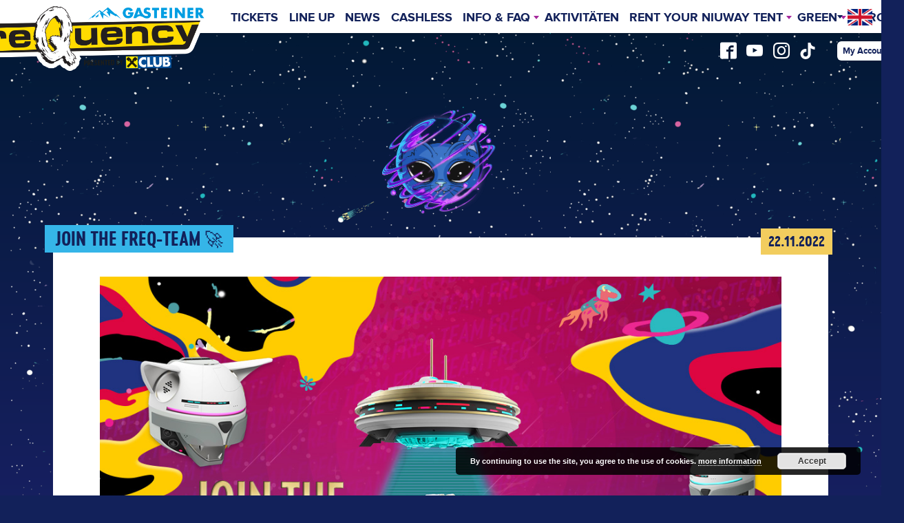

--- FILE ---
content_type: text/html; charset=UTF-8
request_url: https://www.frequency.at/en/news/join-the-freq-team-%F0%9F%9A%80/
body_size: 10551
content:
<!DOCTYPE html>
<html lang="en"
	xmlns:fb="https://www.facebook.com/2008/fbml"
	class="no-js">
	<head>
		<meta charset="utf-8">
		<meta http-equiv="x-ua-compatible" content="ie=edge">
		<meta name="viewport" content="width=device-width, initial-scale=1">
		
	<script>
		(function(w, d, s, l, i) {
			w[l] = w[l] || [];
			w[l].push({
				'gtm.start': new Date().getTime(),
				event: 'gtm.js'
			});
			var f = d.getElementsByTagName(s)[0],
				j = d.createElement(s),
				dl = l != 'dataLayer' ? '&l=' + l : '';
			j.async = true;
			j.src =
				'https://www.googletagmanager.com/gtm.js?id=' + i + dl;
			f.parentNode.insertBefore(j, f);
		})(window, document, 'script', 'dataLayer', 'GTM-K3CCGHN');
	</script>

							<link rel="icon" sizes="192x192" href="https://www.frequency.at/wp-content/themes/frequency-theme/assets/favicons/android-icon-192x192.png">
	<link rel="apple-touch-icon-precomposed" sizes="180x180" href="https://www.frequency.at/wp-content/themes/frequency-theme/assets/favicons/apple-icon-180x180.png">
	<link rel="apple-touch-icon-precomposed" sizes="152x152" href="https://www.frequency.at/wp-content/themes/frequency-theme/assets/favicons/apple-icon-152x152.png">
	<link rel="apple-touch-icon-precomposed" sizes="144x144" href="https://www.frequency.at/wp-content/themes/frequency-theme/assets/favicons/apple-icon-144x144.png">
	<link rel="apple-touch-icon-precomposed" sizes="120x120" href="https://www.frequency.at/wp-content/themes/frequency-theme/assets/favicons/apple-icon-120x120.png">
	<link rel="apple-touch-icon-precomposed" sizes="114x114" href="https://www.frequency.at/wp-content/themes/frequency-theme/assets/favicons/apple-icon-114x114.png">
	<link rel="apple-touch-icon-precomposed" sizes="76x76" href="https://www.frequency.at/wp-content/themes/frequency-theme/assets/favicons/apple-icon-76x76.png">
	<link rel="apple-touch-icon-precomposed" sizes="72x72" href="https://www.frequency.at/wp-content/themes/frequency-theme/assets/favicons/apple-icon-72x72.png">
	<link rel="apple-touch-icon-precomposed" href="https://www.frequency.at/wp-content/themes/frequency-theme/assets/favicons/apple-icon-precomposed.png">

		<title>Join the FREQ-Team 🚀  FM4 Frequency Festival</title>
<meta name='robots' content='max-image-preview:large' />
	<style>img:is([sizes="auto" i], [sizes^="auto," i]) { contain-intrinsic-size: 3000px 1500px }</style>
	<script type="text/javascript">
/* <![CDATA[ */
window._wpemojiSettings = {"baseUrl":"https:\/\/s.w.org\/images\/core\/emoji\/16.0.1\/72x72\/","ext":".png","svgUrl":"https:\/\/s.w.org\/images\/core\/emoji\/16.0.1\/svg\/","svgExt":".svg","source":{"concatemoji":"https:\/\/www.frequency.at\/wp-includes\/js\/wp-emoji-release.min.js?ver=6.8.3"}};
/*! This file is auto-generated */
!function(s,n){var o,i,e;function c(e){try{var t={supportTests:e,timestamp:(new Date).valueOf()};sessionStorage.setItem(o,JSON.stringify(t))}catch(e){}}function p(e,t,n){e.clearRect(0,0,e.canvas.width,e.canvas.height),e.fillText(t,0,0);var t=new Uint32Array(e.getImageData(0,0,e.canvas.width,e.canvas.height).data),a=(e.clearRect(0,0,e.canvas.width,e.canvas.height),e.fillText(n,0,0),new Uint32Array(e.getImageData(0,0,e.canvas.width,e.canvas.height).data));return t.every(function(e,t){return e===a[t]})}function u(e,t){e.clearRect(0,0,e.canvas.width,e.canvas.height),e.fillText(t,0,0);for(var n=e.getImageData(16,16,1,1),a=0;a<n.data.length;a++)if(0!==n.data[a])return!1;return!0}function f(e,t,n,a){switch(t){case"flag":return n(e,"\ud83c\udff3\ufe0f\u200d\u26a7\ufe0f","\ud83c\udff3\ufe0f\u200b\u26a7\ufe0f")?!1:!n(e,"\ud83c\udde8\ud83c\uddf6","\ud83c\udde8\u200b\ud83c\uddf6")&&!n(e,"\ud83c\udff4\udb40\udc67\udb40\udc62\udb40\udc65\udb40\udc6e\udb40\udc67\udb40\udc7f","\ud83c\udff4\u200b\udb40\udc67\u200b\udb40\udc62\u200b\udb40\udc65\u200b\udb40\udc6e\u200b\udb40\udc67\u200b\udb40\udc7f");case"emoji":return!a(e,"\ud83e\udedf")}return!1}function g(e,t,n,a){var r="undefined"!=typeof WorkerGlobalScope&&self instanceof WorkerGlobalScope?new OffscreenCanvas(300,150):s.createElement("canvas"),o=r.getContext("2d",{willReadFrequently:!0}),i=(o.textBaseline="top",o.font="600 32px Arial",{});return e.forEach(function(e){i[e]=t(o,e,n,a)}),i}function t(e){var t=s.createElement("script");t.src=e,t.defer=!0,s.head.appendChild(t)}"undefined"!=typeof Promise&&(o="wpEmojiSettingsSupports",i=["flag","emoji"],n.supports={everything:!0,everythingExceptFlag:!0},e=new Promise(function(e){s.addEventListener("DOMContentLoaded",e,{once:!0})}),new Promise(function(t){var n=function(){try{var e=JSON.parse(sessionStorage.getItem(o));if("object"==typeof e&&"number"==typeof e.timestamp&&(new Date).valueOf()<e.timestamp+604800&&"object"==typeof e.supportTests)return e.supportTests}catch(e){}return null}();if(!n){if("undefined"!=typeof Worker&&"undefined"!=typeof OffscreenCanvas&&"undefined"!=typeof URL&&URL.createObjectURL&&"undefined"!=typeof Blob)try{var e="postMessage("+g.toString()+"("+[JSON.stringify(i),f.toString(),p.toString(),u.toString()].join(",")+"));",a=new Blob([e],{type:"text/javascript"}),r=new Worker(URL.createObjectURL(a),{name:"wpTestEmojiSupports"});return void(r.onmessage=function(e){c(n=e.data),r.terminate(),t(n)})}catch(e){}c(n=g(i,f,p,u))}t(n)}).then(function(e){for(var t in e)n.supports[t]=e[t],n.supports.everything=n.supports.everything&&n.supports[t],"flag"!==t&&(n.supports.everythingExceptFlag=n.supports.everythingExceptFlag&&n.supports[t]);n.supports.everythingExceptFlag=n.supports.everythingExceptFlag&&!n.supports.flag,n.DOMReady=!1,n.readyCallback=function(){n.DOMReady=!0}}).then(function(){return e}).then(function(){var e;n.supports.everything||(n.readyCallback(),(e=n.source||{}).concatemoji?t(e.concatemoji):e.wpemoji&&e.twemoji&&(t(e.twemoji),t(e.wpemoji)))}))}((window,document),window._wpemojiSettings);
/* ]]> */
</script>
<style id='wp-emoji-styles-inline-css' type='text/css'>

	img.wp-smiley, img.emoji {
		display: inline !important;
		border: none !important;
		box-shadow: none !important;
		height: 1em !important;
		width: 1em !important;
		margin: 0 0.07em !important;
		vertical-align: -0.1em !important;
		background: none !important;
		padding: 0 !important;
	}
</style>
<link rel='stylesheet' id='wp-block-library-css' href='https://www.frequency.at/wp-includes/css/dist/block-library/style.min.css?ver=6.8.3' type='text/css' media='all' />
<style id='classic-theme-styles-inline-css' type='text/css'>
/*! This file is auto-generated */
.wp-block-button__link{color:#fff;background-color:#32373c;border-radius:9999px;box-shadow:none;text-decoration:none;padding:calc(.667em + 2px) calc(1.333em + 2px);font-size:1.125em}.wp-block-file__button{background:#32373c;color:#fff;text-decoration:none}
</style>
<style id='global-styles-inline-css' type='text/css'>
:root{--wp--preset--aspect-ratio--square: 1;--wp--preset--aspect-ratio--4-3: 4/3;--wp--preset--aspect-ratio--3-4: 3/4;--wp--preset--aspect-ratio--3-2: 3/2;--wp--preset--aspect-ratio--2-3: 2/3;--wp--preset--aspect-ratio--16-9: 16/9;--wp--preset--aspect-ratio--9-16: 9/16;--wp--preset--color--black: #000000;--wp--preset--color--cyan-bluish-gray: #abb8c3;--wp--preset--color--white: #ffffff;--wp--preset--color--pale-pink: #f78da7;--wp--preset--color--vivid-red: #cf2e2e;--wp--preset--color--luminous-vivid-orange: #ff6900;--wp--preset--color--luminous-vivid-amber: #fcb900;--wp--preset--color--light-green-cyan: #7bdcb5;--wp--preset--color--vivid-green-cyan: #00d084;--wp--preset--color--pale-cyan-blue: #8ed1fc;--wp--preset--color--vivid-cyan-blue: #0693e3;--wp--preset--color--vivid-purple: #9b51e0;--wp--preset--gradient--vivid-cyan-blue-to-vivid-purple: linear-gradient(135deg,rgba(6,147,227,1) 0%,rgb(155,81,224) 100%);--wp--preset--gradient--light-green-cyan-to-vivid-green-cyan: linear-gradient(135deg,rgb(122,220,180) 0%,rgb(0,208,130) 100%);--wp--preset--gradient--luminous-vivid-amber-to-luminous-vivid-orange: linear-gradient(135deg,rgba(252,185,0,1) 0%,rgba(255,105,0,1) 100%);--wp--preset--gradient--luminous-vivid-orange-to-vivid-red: linear-gradient(135deg,rgba(255,105,0,1) 0%,rgb(207,46,46) 100%);--wp--preset--gradient--very-light-gray-to-cyan-bluish-gray: linear-gradient(135deg,rgb(238,238,238) 0%,rgb(169,184,195) 100%);--wp--preset--gradient--cool-to-warm-spectrum: linear-gradient(135deg,rgb(74,234,220) 0%,rgb(151,120,209) 20%,rgb(207,42,186) 40%,rgb(238,44,130) 60%,rgb(251,105,98) 80%,rgb(254,248,76) 100%);--wp--preset--gradient--blush-light-purple: linear-gradient(135deg,rgb(255,206,236) 0%,rgb(152,150,240) 100%);--wp--preset--gradient--blush-bordeaux: linear-gradient(135deg,rgb(254,205,165) 0%,rgb(254,45,45) 50%,rgb(107,0,62) 100%);--wp--preset--gradient--luminous-dusk: linear-gradient(135deg,rgb(255,203,112) 0%,rgb(199,81,192) 50%,rgb(65,88,208) 100%);--wp--preset--gradient--pale-ocean: linear-gradient(135deg,rgb(255,245,203) 0%,rgb(182,227,212) 50%,rgb(51,167,181) 100%);--wp--preset--gradient--electric-grass: linear-gradient(135deg,rgb(202,248,128) 0%,rgb(113,206,126) 100%);--wp--preset--gradient--midnight: linear-gradient(135deg,rgb(2,3,129) 0%,rgb(40,116,252) 100%);--wp--preset--font-size--small: 13px;--wp--preset--font-size--medium: 20px;--wp--preset--font-size--large: 36px;--wp--preset--font-size--x-large: 42px;--wp--preset--spacing--20: 0.44rem;--wp--preset--spacing--30: 0.67rem;--wp--preset--spacing--40: 1rem;--wp--preset--spacing--50: 1.5rem;--wp--preset--spacing--60: 2.25rem;--wp--preset--spacing--70: 3.38rem;--wp--preset--spacing--80: 5.06rem;--wp--preset--shadow--natural: 6px 6px 9px rgba(0, 0, 0, 0.2);--wp--preset--shadow--deep: 12px 12px 50px rgba(0, 0, 0, 0.4);--wp--preset--shadow--sharp: 6px 6px 0px rgba(0, 0, 0, 0.2);--wp--preset--shadow--outlined: 6px 6px 0px -3px rgba(255, 255, 255, 1), 6px 6px rgba(0, 0, 0, 1);--wp--preset--shadow--crisp: 6px 6px 0px rgba(0, 0, 0, 1);}:where(.is-layout-flex){gap: 0.5em;}:where(.is-layout-grid){gap: 0.5em;}body .is-layout-flex{display: flex;}.is-layout-flex{flex-wrap: wrap;align-items: center;}.is-layout-flex > :is(*, div){margin: 0;}body .is-layout-grid{display: grid;}.is-layout-grid > :is(*, div){margin: 0;}:where(.wp-block-columns.is-layout-flex){gap: 2em;}:where(.wp-block-columns.is-layout-grid){gap: 2em;}:where(.wp-block-post-template.is-layout-flex){gap: 1.25em;}:where(.wp-block-post-template.is-layout-grid){gap: 1.25em;}.has-black-color{color: var(--wp--preset--color--black) !important;}.has-cyan-bluish-gray-color{color: var(--wp--preset--color--cyan-bluish-gray) !important;}.has-white-color{color: var(--wp--preset--color--white) !important;}.has-pale-pink-color{color: var(--wp--preset--color--pale-pink) !important;}.has-vivid-red-color{color: var(--wp--preset--color--vivid-red) !important;}.has-luminous-vivid-orange-color{color: var(--wp--preset--color--luminous-vivid-orange) !important;}.has-luminous-vivid-amber-color{color: var(--wp--preset--color--luminous-vivid-amber) !important;}.has-light-green-cyan-color{color: var(--wp--preset--color--light-green-cyan) !important;}.has-vivid-green-cyan-color{color: var(--wp--preset--color--vivid-green-cyan) !important;}.has-pale-cyan-blue-color{color: var(--wp--preset--color--pale-cyan-blue) !important;}.has-vivid-cyan-blue-color{color: var(--wp--preset--color--vivid-cyan-blue) !important;}.has-vivid-purple-color{color: var(--wp--preset--color--vivid-purple) !important;}.has-black-background-color{background-color: var(--wp--preset--color--black) !important;}.has-cyan-bluish-gray-background-color{background-color: var(--wp--preset--color--cyan-bluish-gray) !important;}.has-white-background-color{background-color: var(--wp--preset--color--white) !important;}.has-pale-pink-background-color{background-color: var(--wp--preset--color--pale-pink) !important;}.has-vivid-red-background-color{background-color: var(--wp--preset--color--vivid-red) !important;}.has-luminous-vivid-orange-background-color{background-color: var(--wp--preset--color--luminous-vivid-orange) !important;}.has-luminous-vivid-amber-background-color{background-color: var(--wp--preset--color--luminous-vivid-amber) !important;}.has-light-green-cyan-background-color{background-color: var(--wp--preset--color--light-green-cyan) !important;}.has-vivid-green-cyan-background-color{background-color: var(--wp--preset--color--vivid-green-cyan) !important;}.has-pale-cyan-blue-background-color{background-color: var(--wp--preset--color--pale-cyan-blue) !important;}.has-vivid-cyan-blue-background-color{background-color: var(--wp--preset--color--vivid-cyan-blue) !important;}.has-vivid-purple-background-color{background-color: var(--wp--preset--color--vivid-purple) !important;}.has-black-border-color{border-color: var(--wp--preset--color--black) !important;}.has-cyan-bluish-gray-border-color{border-color: var(--wp--preset--color--cyan-bluish-gray) !important;}.has-white-border-color{border-color: var(--wp--preset--color--white) !important;}.has-pale-pink-border-color{border-color: var(--wp--preset--color--pale-pink) !important;}.has-vivid-red-border-color{border-color: var(--wp--preset--color--vivid-red) !important;}.has-luminous-vivid-orange-border-color{border-color: var(--wp--preset--color--luminous-vivid-orange) !important;}.has-luminous-vivid-amber-border-color{border-color: var(--wp--preset--color--luminous-vivid-amber) !important;}.has-light-green-cyan-border-color{border-color: var(--wp--preset--color--light-green-cyan) !important;}.has-vivid-green-cyan-border-color{border-color: var(--wp--preset--color--vivid-green-cyan) !important;}.has-pale-cyan-blue-border-color{border-color: var(--wp--preset--color--pale-cyan-blue) !important;}.has-vivid-cyan-blue-border-color{border-color: var(--wp--preset--color--vivid-cyan-blue) !important;}.has-vivid-purple-border-color{border-color: var(--wp--preset--color--vivid-purple) !important;}.has-vivid-cyan-blue-to-vivid-purple-gradient-background{background: var(--wp--preset--gradient--vivid-cyan-blue-to-vivid-purple) !important;}.has-light-green-cyan-to-vivid-green-cyan-gradient-background{background: var(--wp--preset--gradient--light-green-cyan-to-vivid-green-cyan) !important;}.has-luminous-vivid-amber-to-luminous-vivid-orange-gradient-background{background: var(--wp--preset--gradient--luminous-vivid-amber-to-luminous-vivid-orange) !important;}.has-luminous-vivid-orange-to-vivid-red-gradient-background{background: var(--wp--preset--gradient--luminous-vivid-orange-to-vivid-red) !important;}.has-very-light-gray-to-cyan-bluish-gray-gradient-background{background: var(--wp--preset--gradient--very-light-gray-to-cyan-bluish-gray) !important;}.has-cool-to-warm-spectrum-gradient-background{background: var(--wp--preset--gradient--cool-to-warm-spectrum) !important;}.has-blush-light-purple-gradient-background{background: var(--wp--preset--gradient--blush-light-purple) !important;}.has-blush-bordeaux-gradient-background{background: var(--wp--preset--gradient--blush-bordeaux) !important;}.has-luminous-dusk-gradient-background{background: var(--wp--preset--gradient--luminous-dusk) !important;}.has-pale-ocean-gradient-background{background: var(--wp--preset--gradient--pale-ocean) !important;}.has-electric-grass-gradient-background{background: var(--wp--preset--gradient--electric-grass) !important;}.has-midnight-gradient-background{background: var(--wp--preset--gradient--midnight) !important;}.has-small-font-size{font-size: var(--wp--preset--font-size--small) !important;}.has-medium-font-size{font-size: var(--wp--preset--font-size--medium) !important;}.has-large-font-size{font-size: var(--wp--preset--font-size--large) !important;}.has-x-large-font-size{font-size: var(--wp--preset--font-size--x-large) !important;}
:where(.wp-block-post-template.is-layout-flex){gap: 1.25em;}:where(.wp-block-post-template.is-layout-grid){gap: 1.25em;}
:where(.wp-block-columns.is-layout-flex){gap: 2em;}:where(.wp-block-columns.is-layout-grid){gap: 2em;}
:root :where(.wp-block-pullquote){font-size: 1.5em;line-height: 1.6;}
</style>
<link rel='stylesheet' id='fq-styles-css' href='https://www.frequency.at/wp-content/themes/frequency-theme/assets/theme.css?ver=83ca95fe' type='text/css' media='all' />
<script type="text/javascript" src="https://www.frequency.at/wp-includes/js/jquery/jquery.min.js?ver=3.7.1" id="jquery-core-js"></script>
<script type="text/javascript" src="https://www.frequency.at/wp-includes/js/jquery/jquery-migrate.min.js?ver=3.4.1" id="jquery-migrate-js"></script>
<script type="text/javascript" id="file_uploads_nfpluginsettings-js-extra">
/* <![CDATA[ */
var params = {"clearLogRestUrl":"https:\/\/www.frequency.at\/wp-json\/nf-file-uploads\/debug-log\/delete-all","clearLogButtonId":"file_uploads_clear_debug_logger","downloadLogRestUrl":"https:\/\/www.frequency.at\/wp-json\/nf-file-uploads\/debug-log\/get-all","downloadLogButtonId":"file_uploads_download_debug_logger"};
/* ]]> */
</script>
<script type="text/javascript" src="https://www.frequency.at/wp-content/plugins/ninja-forms-uploads/assets/js/nfpluginsettings.js?ver=3.3.23" id="file_uploads_nfpluginsettings-js"></script>
<link rel="EditURI" type="application/rsd+xml" title="RSD" href="https://www.frequency.at/xmlrpc.php?rsd" />
<meta name="generator" content="WordPress 6.8.3" />
<link rel='shortlink' href='https://www.frequency.at/en/124808/' />
<link rel="canonical" href="https://www.frequency.at/news/join-the-freq-team-%f0%9f%9a%80/" />
<meta name="title" content="Join the FREQ-Team 🚀" />
<meta name="description" content="🚨Join our FREQ-Team!🚨 Get your friends to join Planet Frequency 2023 and claim amazing prizes in return, like festival passes, Cashless Top-Ups and more! 👉All info and the sign up form can be found HERE!" />
<meta name="og:site_name" content="FM4 Frequency Festival" />
<meta name="og:url" content="https://www.frequency.at/en/news/join-the-freq-team-%f0%9f%9a%80/" />
<meta name="og:title" content="Join the FREQ-Team 🚀" />
<meta name="og:locale" content="en_US" />
<meta name="og:type" content="article" />
<meta name="article:section" content="News" />
<meta name="og:description" content="🚨Join our FREQ-Team!🚨 Get your friends to join Planet Frequency 2023 and claim amazing prizes in return, like festival passes, Cashless Top-Ups and more! 👉All info and the sign up form can be found HERE!" />
<meta name="twitter:card" content="summary_large_image" />
<meta name="twitter:title" content="Join the FREQ-Team 🚀" />
<meta name="twitter:description" content="🚨Join our FREQ-Team!🚨 Get your friends to join Planet Frequency 2023 and claim amazing prizes in return, like festival passes, Cashless Top-Ups and more! 👉All info and the sign up form can be found HERE!" />
<link rel="alternate"
	href="https://www.frequency.at/news/join-the-freq-team-%F0%9F%9A%80/"
	hreflang="de"
>
<link rel="alternate"
	href="https://www.frequency.at/en/news/join-the-freq-team-%F0%9F%9A%80/"
	hreflang="en"
>
		<style type="text/css" id="wp-custom-css">
			.container--timetable .start--2150 {top: 43.33em + @start_offset;}
´.container--timetable .start--2155 {top: 43.66em + @start_offset;}		</style>
				<title>Join the FREQ-Team 🚀  FM4 Frequency Festival</title>

	</head>
	<body class="wp-singular post-template-default single single-post postid-124808 single-format-standard wp-theme-frequency-theme" style="
			">

			<noscript><iframe src="https://www.googletagmanager.com/ns.html?id=GTM-K3CCGHN" height="0" width="0" style="display:none;visibility:hidden"></iframe></noscript>

		<div class="viewport">

			<input type="checkbox" class="canvas_controller" id="mainMenu" data-fluid="overlay--right">
			<input type="checkbox" class="canvas_controller" id="debugPane" data-fluid="overlay--left" data-fixed="overlay--left">
			<input type="checkbox" class="modal_controller" id="" data-fluid="reveal--modal">
			<input id="noModal" type="radio" name="modal_controller" />

			<div data-component="fotoviewer" class="fotoviewer is-hidden">

	<div class="fotoviewer__slider">

		<a class="slider__control next icon-chevron-right" href="#"
			title="Nächstes Bild (PFEILTASTE →)"></a>
		<a class="slider__control prev icon-chevron-left" href="#"
			title="Vorheriges Bild (PFEILTASTE ←)"></a>
		<!-- <a class="slider__control close icon-pill-close" href="#"
			title="Schliessen (ESC)"></a> -->

		<div class="slider__tray">
			<ul class="tray__slides--image">
				<li class="tray__item"><picture></picture></li>
				<li class="tray__item"><picture></picture></li>
				<li class="tray__item"><picture></picture></li>
			</ul>
			<ul class="tray__slides--meta">
				<li class="tray__item "><div></div></li>
				<li class="tray__item"><div></div></li>
				<li class="tray__item"><div></div></li>
			</ul>
		</div>

	</div>

</div>

			<div class="view" data-fixed="layout-as-shelf">
				<div class="view__body">

					<header class="view__header--as-shelf">

						<a href="https://www.frequency.at" class="site__logo">
							<img src="https://www.frequency.at/wp-content/themes/frequency-theme/assets/img/fq26/fq26_logo.png"
								 alt="FM4 Frequency Festival"
								 title="Take me Home"
							>
						</a>

						<nav class="site__nav"
							data-fluid="offcanvas--right">

							<div class="nav__main">

								<div class="menu-main-menu-container"><ul id="menu-main-menu" class="navmenu -submenu-dropdown"><li id="menu-item-113109" class="menu-item menu-item-type-post_type menu-item-object-page menu-item-113109"><a href="https://www.frequency.at/en/tickets/">Tickets</a></li>
<li id="menu-item-147419" class="menu-item menu-item-type-post_type menu-item-object-page menu-item-147419"><a href="https://www.frequency.at/en/lineup/">Line Up</a></li>
<li id="menu-item-20297" class="menu-item menu-item-type-post_type menu-item-object-page menu-item-20297"><a href="https://www.frequency.at/en/news/">News</a></li>
<li id="menu-item-117838" class="menu-item menu-item-type-post_type menu-item-object-page menu-item-117838"><a href="https://www.frequency.at/en/cashless/">Cashless</a></li>
<li id="menu-item-113733" class="menu-item menu-item-type-post_type menu-item-object-page menu-item-has-children menu-item-113733"><a href="https://www.frequency.at/en/info-faq/">INFO &amp; FAQ</a>
<ul class="sub-menu">
	<li id="menu-item-147110" class="menu-item menu-item-type-post_type menu-item-object-page menu-item-147110"><a href="https://www.frequency.at/en/allgemeines/">General Info</a></li>
</ul>
</li>
<li id="menu-item-142919" class="menu-item menu-item-type-post_type menu-item-object-page menu-item-142919"><a href="https://www.frequency.at/en/aktivitaeten/">Aktivitäten</a></li>
<li id="menu-item-8939" class="menu-item menu-item-type-post_type menu-item-object-page menu-item-has-children menu-item-8939"><a href="https://www.frequency.at/en/venue/">Rent your niuway Tent</a>
<ul class="sub-menu">
	<li id="menu-item-33939" class="menu-item menu-item-type-post_type menu-item-object-page menu-item-33939"><a href="https://www.frequency.at/en/venue/gelaendeplan/">Area Map</a></li>
	<li id="menu-item-118315" class="menu-item menu-item-type-post_type menu-item-object-page menu-item-118315"><a href="https://www.frequency.at/en/venue/anreise/">Travel Info</a></li>
	<li id="menu-item-141466" class="menu-item menu-item-type-post_type menu-item-object-page menu-item-141466"><a href="https://www.frequency.at/en/kulinarik-fq-festival/">Kulinarik</a></li>
	<li id="menu-item-113198" class="menu-item menu-item-type-post_type menu-item-object-page menu-item-113198"><a href="https://www.frequency.at/en/venue/vip-festivalpass/">VIP Festivalpass</a></li>
	<li id="menu-item-108153" class="menu-item menu-item-type-post_type menu-item-object-page menu-item-108153"><a href="https://www.frequency.at/en/venue/comfort/">Zelthotel</a></li>
	<li id="menu-item-108147" class="menu-item menu-item-type-post_type menu-item-object-page menu-item-108147"><a href="https://www.frequency.at/en/venue/glamping-2/">Glamping</a></li>
	<li id="menu-item-149226" class="menu-item menu-item-type-post_type menu-item-object-page menu-item-149226"><a href="https://www.frequency.at/en/venue/carping/">CARping</a></li>
	<li id="menu-item-33842" class="menu-item menu-item-type-post_type menu-item-object-page menu-item-33842"><a href="https://www.frequency.at/en/venue/caravan-camping/">Caravan Camping</a></li>
</ul>
</li>
<li id="menu-item-108361" class="menu-item menu-item-type-post_type menu-item-object-page menu-item-has-children menu-item-108361"><a href="https://www.frequency.at/en/green/">Green</a>
<ul class="sub-menu">
	<li id="menu-item-115016" class="menu-item menu-item-type-post_type menu-item-object-page menu-item-115016"><a href="https://www.frequency.at/en/greencamper/">Green Camping</a></li>
</ul>
</li>
<li id="menu-item-129700" class="menu-item menu-item-type-custom menu-item-object-custom menu-item-129700"><a href="https://frequency.bravado.de">Merch</a></li>
</ul></div>
								<div class="nav__extra">
										<div class="account__nav">
				<a class="button" href="/cashless">
			My Account		</a>

	</div>
<div class="social__nav">

			<a href="https://www.facebook.com/frequencyfestivalofficial/" target="_blank" class="-icon-facebook"></a>
	
			<a href="https://www.youtube.com/user/FrequencyFestivalTV" target="_blank" class="-icon-youtube"></a>
	
	
			<a href="https://www.instagram.com/fm4frequency/" target="_blank" class="-icon-instagram"></a>
	
			<a href="https://www.tiktok.com/@frequency_official" target="_blank" class="-icon-instagram" style=""></a>
		
</div>
								</div>

							</div>

							
<div class="lang__nav">

	
	<a href="https://www.frequency.at/en/news/join-the-freq-team-%F0%9F%9A%80/">
			<img class="lang__item lang__current lang__en"
				alt="en"
				src="https://www.frequency.at/wp-content/themes/frequency-theme/assets/img/lang_en.png"/>
	</a>

	<ul class="sub-menu">

	
		<li>
				<a href="https://www.frequency.at/news/join-the-freq-team-%F0%9F%9A%80/">
						<img class="lang__item lang__current lang__de"
							alt="de"
							src="https://www.frequency.at/wp-content/themes/frequency-theme/assets/img/lang_de.png"/>
				</a>
		</li>

		</ul>
</div>

						</nav>

						<label data-fixed="-is-hidden" for="mainMenu">
							<span></span>
						</label>

					</header>


	<div class="body__container page__head--faq">

					<img class="head__image" src="https://www.frequency.at/wp-content/themes/frequency-theme/assets/img/fq21/ufo-2.png">
		
		
	</div>


	<div class="body__container">

		<main class="body__content">

			
<section data-page="join-the-freq-team-%f0%9f%9a%80"
	class="page__content  ">

	<main class="content__main torn--box copy">

		<h2 class="box__title">
			Join the FREQ-Team 🚀		</h2>

		
			<div class="box__subtitle">
				22.11.2022			</div>

		
		<div class="box__content">
			<p><img fetchpriority="high" decoding="async" class="alignnone wp-image-124819 size-full" src="https://www.frequency.at/wp-content/uploads/sites/2/FQ23-FREQTEAM-WEB.jpg" alt="" width="1080" height="1080" srcset="https://www.frequency.at/wp-content/uploads/sites/2/FQ23-FREQTEAM-WEB.jpg 1080w, https://www.frequency.at/wp-content/uploads/sites/2/FQ23-FREQTEAM-WEB-300x300.jpg 300w, https://www.frequency.at/wp-content/uploads/sites/2/FQ23-FREQTEAM-WEB-1024x1024.jpg 1024w, https://www.frequency.at/wp-content/uploads/sites/2/FQ23-FREQTEAM-WEB-240x240.jpg 240w, https://www.frequency.at/wp-content/uploads/sites/2/FQ23-FREQTEAM-WEB-128x128.jpg 128w, https://www.frequency.at/wp-content/uploads/sites/2/FQ23-FREQTEAM-WEB-540x540.jpg 540w, https://www.frequency.at/wp-content/uploads/sites/2/FQ23-FREQTEAM-WEB-850x850.jpg 850w, https://www.frequency.at/wp-content/uploads/sites/2/FQ23-FREQTEAM-WEB-768x768.jpg 768w, https://www.frequency.at/wp-content/uploads/sites/2/FQ23-FREQTEAM-WEB-600x600.jpg 600w, https://www.frequency.at/wp-content/uploads/sites/2/FQ23-FREQTEAM-WEB-100x100.jpg 100w" sizes="(max-width: 1080px) 100vw, 1080px" /></p>
<p>🚨<strong>Join our FREQ-Team!</strong>🚨</p>
<p>Get your friends to join Planet Frequency 2023 and claim amazing prizes in return, like festival passes, Cashless Top-Ups and more!</p>
<p>👉All info and the sign up form can be found <strong><a href="https://www.frequency.at/freqteam/" target="_blank" rel="noopener">HERE</a></strong>!</p>
		</div>


	</main>

	
</section>

		</main>

	</div>


		<div id="stars0" class="-as-background"></div>

		<div class="body__container page__footer">
			<!-- <ul class="footer__partner">
							</ul> -->
			<div class="footer__container">

				<div class="footer__partner">
					<h4>Partners</h4>
					<ul>
					
<a href="https://oe3.orf.at"
	itemscope itemtype="https://schema.org/ImageObject"
	itemprop="image">

	<img itemprop="contentUrl"
		src="https://www.frequency.at/wp-content/uploads/sites/2/OE3_Logo_RGB_neg_screen-128x119.png"
		alt="Hitradio Ö3">

</a>

<a href="https://nordicspirit.at/"
	itemscope itemtype="https://schema.org/ImageObject"
	itemprop="image">

	<img itemprop="contentUrl"
		src="https://www.frequency.at/wp-content/uploads/sites/2/nordic-spirit-128x128.png"
		alt="Nordic Spirit">

</a>

<a href="https://www.samsung.com/at/smartphones/galaxy-z-fold7/?page=home"
	itemscope itemtype="https://schema.org/ImageObject"
	itemprop="image">

	<img itemprop="contentUrl"
		src="https://www.frequency.at/wp-content/uploads/sites/2/Samsung_Orig_Wordmark_WHITE_RGB-128x34.png"
		alt="Samsung">

</a>

<a href="https://www.noetutgut.at"
	itemscope itemtype="https://schema.org/ImageObject"
	itemprop="image">

	<img itemprop="contentUrl"
		src="https://www.frequency.at/wp-content/uploads/sites/2/Tutgut_Logo_2021_RGB-128x128.png"
		alt="Tut Gut">

</a>

<a href="https://www.axe.com/dach/home.html"
	itemscope itemtype="https://schema.org/ImageObject"
	itemprop="image">

	<img itemprop="contentUrl"
		src="https://www.frequency.at/wp-content/uploads/sites/2/AXE-logo-blanc-HD-128x128.png"
		alt="Axe">

</a>

<a href="https://esns-exchange.eu/nl/"
	itemscope itemtype="https://schema.org/ImageObject"
	itemprop="image">

	<img itemprop="contentUrl"
		src="https://www.frequency.at/wp-content/uploads/sites/2/Exchange_LOGO_LONG_BLACK-128x56.png"
		alt="European Talent Exchange">

</a>

<a href="https://www.austrianbrands.at/cosmo-shot/"
	itemscope itemtype="https://schema.org/ImageObject"
	itemprop="image">

	<img itemprop="contentUrl"
		src="https://www.frequency.at/wp-content/uploads/sites/2/Karton-oben-12-x-12-cm-128x96.png"
		alt="Cosmo Shot">

</a>

<a href="https://www.bacardi.com/"
	itemscope itemtype="https://schema.org/ImageObject"
	itemprop="image">

	<img itemprop="contentUrl"
		src="https://www.frequency.at/wp-content/uploads/sites/2/2Bac_Logo_bearbeitet-77x60-1.png"
		alt="Bacardi">

</a>

<a href="https://lorenz-snacks.at/crunchips"
	itemscope itemtype="https://schema.org/ImageObject"
	itemprop="image">

	<img itemprop="contentUrl"
		src="https://www.frequency.at/wp-content/uploads/sites/2/CC-logo-fuer-App-nova-rock-500x500-px-1-128x128.png"
		alt="Crunchips">

</a>

<a href="https://www.alpine-gehoerschutz.de/"
	itemscope itemtype="https://schema.org/ImageObject"
	itemprop="image">

	<img itemprop="contentUrl"
		src="https://www.frequency.at/wp-content/uploads/sites/2/Alpine_Logo-RGB_Rood_logo_payoff_rc5-1-128x40.jpg"
		alt="Alpine">

</a>

<a href="https://www.jacobskaffee.at/"
	itemscope itemtype="https://schema.org/ImageObject"
	itemprop="image">

	<img itemprop="contentUrl"
		src="https://www.frequency.at/wp-content/uploads/sites/2/Jacobs_ME_Logo_RGB-20-128x61.png"
		alt="Jacobs">

</a>

<a href="https://www.bvz.at"
	itemscope itemtype="https://schema.org/ImageObject"
	itemprop="image">

	<img itemprop="contentUrl"
		src="https://www.frequency.at/wp-content/uploads/sites/2/logo_BVZ-128x67.jpg"
		alt="BVZ">

</a>

<a href="https://infinitymusictour.at/"
	itemscope itemtype="https://schema.org/ImageObject"
	itemprop="image">

	<img itemprop="contentUrl"
		src="https://www.frequency.at/wp-content/uploads/sites/2/GASTEINER_Hauptlogo2C_positiv-128x72.png"
		alt="Gasteiner">

</a>

<a href="https://www.rauch.cc/at/"
	itemscope itemtype="https://schema.org/ImageObject"
	itemprop="image">

	<img itemprop="contentUrl"
		src="https://www.frequency.at/wp-content/uploads/sites/2/RAUCH-Logo-Pantone-SC-Coated_with1919-128x51.png"
		alt="Rauch">

</a>

<a href="https://www.eristoff.com/"
	itemscope itemtype="https://schema.org/ImageObject"
	itemprop="image">

	<img itemprop="contentUrl"
		src="https://www.frequency.at/wp-content/uploads/sites/2/Eristoff_Primary_Logo_Whtie_RGB-128x87.png"
		alt="Eristoff">

</a>

<a href="https://www.unileoben.ac.at/"
	itemscope itemtype="https://schema.org/ImageObject"
	itemprop="image">

	<img itemprop="contentUrl"
		src="https://www.frequency.at/wp-content/uploads/sites/2/MON_DE_Logo_1_CMYK_BlackGrey-128x122.jpg"
		alt="Montanuni Leoben">

</a>

<a href="https://www.jagermeister.com/de-AT"
	itemscope itemtype="https://schema.org/ImageObject"
	itemprop="image">

	<img itemprop="contentUrl"
		src="https://www.frequency.at/wp-content/uploads/sites/2/Siegel-und-Banner-Black-Background-scaled-1-128x90.png"
		alt="Jägermeister">

</a>

<a href=""
	itemscope itemtype="https://schema.org/ImageObject"
	itemprop="image">

	<img itemprop="contentUrl"
		src="https://www.frequency.at/wp-content/uploads/sites/2/Marie-Logo-128x91.png"
		alt="Marie">

</a>

<a href="https://www.maybelline.de"
	itemscope itemtype="https://schema.org/ImageObject"
	itemprop="image">

	<img itemprop="contentUrl"
		src="https://www.frequency.at/wp-content/uploads/sites/2/MAY-Logo-schwarz-128x67.png"
		alt="Maybelline">

</a>

<a href="https://www.mtv.de"
	itemscope itemtype="https://schema.org/ImageObject"
	itemprop="image">

	<img itemprop="contentUrl"
		src="https://www.frequency.at/wp-content/uploads/sites/2/LogoMTV-128x84.png"
		alt="MTV">

</a>

<a href="http://fm4.orf.at"
	itemscope itemtype="https://schema.org/ImageObject"
	itemprop="image">

	<img itemprop="contentUrl"
		src="https://www.frequency.at/wp-content/uploads/sites/2/FM4_Logo_4c_freisteller-128x118.png"
		alt="Radio FM4">

</a>

<a href="http://www.raiffeisenclub.at"
	itemscope itemtype="https://schema.org/ImageObject"
	itemprop="image">

	<img itemprop="contentUrl"
		src="https://www.frequency.at/wp-content/uploads/sites/2/JPEG-Raiffeisen_Club_Farbe_ohne_Rahmen_480-128x33.jpg"
		alt="Raiffeisen Club">

</a>

<a href="https://www.redbull.com/at-de"
	itemscope itemtype="https://schema.org/ImageObject"
	itemprop="image">

	<img itemprop="contentUrl"
		src="https://www.frequency.at/wp-content/uploads/sites/2/red-bull-logowebsite-128x71.png"
		alt="Red Bull">

</a>

<a href="https://www.redbull.com/at-de"
	itemscope itemtype="https://schema.org/ImageObject"
	itemprop="image">

	<img itemprop="contentUrl"
		src="https://www.frequency.at/wp-content/uploads/sites/2/Red-Bull-Logo-128x14.png"
		alt="Red Bull Organics">

</a>

<a href="https://www.eskimo.at/home.html"
	itemscope itemtype="https://schema.org/ImageObject"
	itemprop="image">

	<img itemprop="contentUrl"
		src="https://www.frequency.at/wp-content/uploads/sites/2/ESKIMO-Logo1-128x102.png"
		alt="Eskimo">

</a>

<a href="http://www.volume.at"
	itemscope itemtype="https://schema.org/ImageObject"
	itemprop="image">

	<img itemprop="contentUrl"
		src="https://www.frequency.at/wp-content/uploads/sites/2/volume-small.png"
		alt="Volume">

</a>

<a href="https://www.wieselburger.at/"
	itemscope itemtype="https://schema.org/ImageObject"
	itemprop="image">

	<img itemprop="contentUrl"
		src="https://www.frequency.at/wp-content/uploads/sites/2/Wb_Logo_Schutzmarke-128x108.png"
		alt="Wieselburger">

</a>

<a href="https://vivaconagua.at"
	itemscope itemtype="https://schema.org/ImageObject"
	itemprop="image">

	<img itemprop="contentUrl"
		src="https://www.frequency.at/wp-content/uploads/sites/2/VCA-Logo_Österreich_grau_RGB-128x66.jpg"
		alt="Viva con Agua">

</a>

<a href="http://www.krone.at"
	itemscope itemtype="https://schema.org/ImageObject"
	itemprop="image">

	<img itemprop="contentUrl"
		src="https://www.frequency.at/wp-content/uploads/sites/2/1529658368564.jpeg"
		alt="Kronen Zeitung">

</a>

<a href="http://www.noen.at"
	itemscope itemtype="https://schema.org/ImageObject"
	itemprop="image">

	<img itemprop="contentUrl"
		src="https://www.frequency.at/wp-content/uploads/sites/2/Noen_Logo-128x68.jpg"
		alt="NÖN">

</a>

<a href="http://www.oebb.at/"
	itemscope itemtype="https://schema.org/ImageObject"
	itemprop="image">

	<img itemprop="contentUrl"
		src="https://www.frequency.at/wp-content/uploads/sites/2/obb-event-ticket-small.png"
		alt="ÖBB Event Ticket">

</a>

<a href="http://www.st-poelten.gv.at"
	itemscope itemtype="https://schema.org/ImageObject"
	itemprop="image">

	<img itemprop="contentUrl"
		src="https://www.frequency.at/wp-content/uploads/sites/2/St.-Poelten-Logo-NEU-128x24.jpg"
		alt="Stadt St. Pölten">

</a>

<a href="http://www.oeticket.com"
	itemscope itemtype="https://schema.org/ImageObject"
	itemprop="image">

	<img itemprop="contentUrl"
		src="https://www.frequency.at/wp-content/uploads/sites/2/oeticket_mc_pos-e1617960391427-128x50.jpg"
		alt="Ö-Ticket">

</a>
					</ul>
				</div>

				<div class="footer__quicknav">
					<h4>Sitemap</h4>
					<div class="menu-sitemap-container"><ul id="menu-sitemap" class="--as-shelf"><li id="menu-item-133046" class="menu-item menu-item-type-post_type menu-item-object-page menu-item-133046"><a href="https://www.frequency.at/en/kontakte-jobs/">Jobs / Kontakt</a></li>
<li id="menu-item-1240" class="menu-item menu-item-type-custom menu-item-object-custom menu-item-1240"><a target="_blank" href="https://www.barracudamusic.at/press/">Presse</a></li>
<li id="menu-item-59560" class="menu-item menu-item-type-post_type menu-item-object-page menu-item-59560"><a href="https://www.frequency.at/en/agb/">AGB</a></li>
<li id="menu-item-108327" class="menu-item menu-item-type-post_type menu-item-object-page menu-item-108327"><a href="https://www.frequency.at/en/agb-cashless/">AGB Shop</a></li>
<li id="menu-item-1133" class="menu-item menu-item-type-post_type menu-item-object-page menu-item-1133"><a href="https://www.frequency.at/en/impressum/">Impressum</a></li>
<li id="menu-item-28487" class="menu-item menu-item-type-post_type menu-item-object-page menu-item-privacy-policy menu-item-28487"><a rel="privacy-policy" href="https://www.frequency.at/en/privacy/">Datenschutz</a></li>
</ul></div>				</div>

				<div class="footer__tickets">
					<h4>Tickets</h4>
					<div class="menu-vvk-ticket-links-container"><ul id="menu-vvk-ticket-links" class="--as-shelf"><li id="menu-item-9530" class="menu-item menu-item-type-post_type menu-item-object-page menu-item-9530"><a href="https://www.frequency.at/en/tickets/">Vorverkauf</a></li>
</ul></div>				</div>

				
			</div>

		</div>


	</div>	</div>
	
	</div>
	

	<script type="speculationrules">
{"prefetch":[{"source":"document","where":{"and":[{"href_matches":"\/*"},{"not":{"href_matches":["\/wp-*.php","\/wp-admin\/*","\/wp-content\/uploads\/sites\/2\/*","\/wp-content\/*","\/wp-content\/plugins\/*","\/wp-content\/themes\/frequency-theme\/*","\/*\\?(.+)"]}},{"not":{"selector_matches":"a[rel~=\"nofollow\"]"}},{"not":{"selector_matches":".no-prefetch, .no-prefetch a"}}]},"eagerness":"conservative"}]}
</script>
<link rel='stylesheet' id='basecss-css' href='https://www.frequency.at/wp-content/plugins/eu-cookie-law/css/style.css?ver=6.8.3' type='text/css' media='all' />
<script type="text/javascript" src="https://www.frequency.at/wp-content/themes/frequency-theme/assets/theme.js?ver=83ca95fe" id="fq-scripts-js"></script>
<script type="text/javascript" id="eucookielaw-scripts-js-extra">
/* <![CDATA[ */
var eucookielaw_data = {"euCookieSet":"","autoBlock":"0","expireTimer":"0","scrollConsent":"0","networkShareURL":"","isCookiePage":"","isRefererWebsite":""};
/* ]]> */
</script>
<script type="text/javascript" src="https://www.frequency.at/wp-content/plugins/eu-cookie-law/js/scripts.js?ver=3.1.6" id="eucookielaw-scripts-js"></script>
<!-- Eu Cookie Law 3.1.6 --><div class="pea_cook_wrapper pea_cook_bottomright" style="color:#FFFFFF;background:rgb(0,0,0);background: rgba(0,0,0,0.85);"><p>By continuing to use the site, you agree to the use of cookies. <a style="color:#FFFFFF;" href="https://www.frequency.at/en/privacy/" id="fom">more information</a> <button id="pea_cook_btn" class="pea_cook_btn">Accept</button></p></div><div class="pea_cook_more_info_popover"><div class="pea_cook_more_info_popover_inner" style="color:#FFFFFF;background-color: rgba(0,0,0,0.9);"><p>The cookie settings on this website are set to "allow cookies" to give you the best browsing experience possible. If you continue to use this website without changing your cookie settings or you click "Accept" below then you are consenting to this.</p><p><a style="color:#FFFFFF;" href="#" id="pea_close">Close</a></p></div></div>
</body>
</html>

<!--
Performance optimized by W3 Total Cache. Learn more: https://www.boldgrid.com/w3-total-cache/?utm_source=w3tc&utm_medium=footer_comment&utm_campaign=free_plugin

Page Caching using Disk: Enhanced 
Database Caching 12/23 queries in 0.004 seconds using Redis

Served from: www.frequency.at @ 2026-01-09 12:12:01 by W3 Total Cache
-->

--- FILE ---
content_type: text/css
request_url: https://www.frequency.at/wp-content/themes/frequency-theme/assets/theme.css?ver=83ca95fe
body_size: 45170
content:
.leaflet-control-fullscreen a{
  background:#fff url(fullscreen.png) no-repeat 0 0;
  background-size:26px 52px;
}
.leaflet-touch .leaflet-control-fullscreen a{
  background-position:2px 2px;
}
.leaflet-fullscreen-on .leaflet-control-fullscreen a{
  background-position:0 -26px;
}
.leaflet-touch.leaflet-fullscreen-on .leaflet-control-fullscreen a{
  background-position:2px -24px;
}
.leaflet-container:-webkit-full-screen{
  height:100%!important;
  width:100%!important;
}
.leaflet-container.leaflet-fullscreen-on,.leaflet-pseudo-fullscreen{
  height:100%!important;
  width:100%!important;
}
.leaflet-pseudo-fullscreen{
  left:0!important;
  position:fixed!important;
  top:0!important;
  z-index:99999;
}
@media (-webkit-min-device-pixel-ratio:2),(min-resolution:192dpi){
  .leaflet-control-fullscreen a{
    background-image:url(fullscreen@2x.png);
  }
}
.leaflet-image-layer,.leaflet-layer,.leaflet-marker-icon,.leaflet-marker-shadow,.leaflet-pane,.leaflet-pane>canvas,.leaflet-pane>svg,.leaflet-tile,.leaflet-tile-container,.leaflet-zoom-box{
  left:0;
  position:absolute;
  top:0;
}
.leaflet-container{
  overflow:hidden;
}
.leaflet-marker-icon,.leaflet-marker-shadow,.leaflet-tile{
  -moz-user-select:none;
  -webkit-user-drag:none;
  -webkit-user-select:none;
  user-select:none;
}
.leaflet-tile::selection{
  background:transparent;
}
.leaflet-safari .leaflet-tile{
  image-rendering:-webkit-optimize-contrast;
}
.leaflet-safari .leaflet-tile-container{
  -webkit-transform-origin:0 0;
  height:100pc;
  width:100pc;
}
.leaflet-marker-icon,.leaflet-marker-shadow{
  display:block;
}
.leaflet-container .leaflet-overlay-pane svg{
  max-height:none !important;
  max-width:none !important;
}
.leaflet-container .leaflet-marker-pane img,.leaflet-container .leaflet-shadow-pane img,.leaflet-container .leaflet-tile,.leaflet-container .leaflet-tile-pane img,.leaflet-container img.leaflet-image-layer{
  max-height:none !important;
  max-width:none !important;
  padding:0;
  width:auto;
}
.leaflet-container img.leaflet-tile{
  mix-blend-mode:plus-lighter;
}
.leaflet-container.leaflet-touch-zoom{
  -ms-touch-action:pan-x pan-y;
  touch-action:pan-x pan-y;
}
.leaflet-container.leaflet-touch-drag{
  -ms-touch-action:pinch-zoom;
  touch-action:none;
  touch-action:pinch-zoom;
}
.leaflet-container.leaflet-touch-drag.leaflet-touch-zoom{
  -ms-touch-action:none;
  touch-action:none;
}
.leaflet-container{
  -webkit-tap-highlight-color:transparent;
}
.leaflet-container a{
  -webkit-tap-highlight-color:rgba(51, 181, 229, .4);
}
.leaflet-tile{
  filter:inherit;
  visibility:hidden;
}
.leaflet-tile-loaded{
  visibility:inherit;
}
.leaflet-zoom-box{
  -moz-box-sizing:border-box;
  box-sizing:border-box;
  height:0;
  width:0;
  z-index:800;
}
.leaflet-overlay-pane svg{
  -moz-user-select:none;
}
.leaflet-pane{
  z-index:400;
}
.leaflet-tile-pane{
  z-index:200;
}
.leaflet-overlay-pane{
  z-index:400;
}
.leaflet-shadow-pane{
  z-index:500;
}
.leaflet-marker-pane{
  z-index:600;
}
.leaflet-tooltip-pane{
  z-index:650;
}
.leaflet-popup-pane{
  z-index:700;
}
.leaflet-map-pane canvas{
  z-index:100;
}
.leaflet-map-pane svg{
  z-index:200;
}
.leaflet-vml-shape{
  height:1px;
  width:1px;
}
.lvml{
  behavior:url(#default#VML);
  display:inline-block;
  position:absolute;
}
.leaflet-control{
  pointer-events:visiblePainted;
  pointer-events:auto;
  position:relative;
  z-index:800;
}
.leaflet-bottom,.leaflet-top{
  pointer-events:none;
  position:absolute;
  z-index:1000;
}
.leaflet-top{
  top:0;
}
.leaflet-right{
  right:0;
}
.leaflet-bottom{
  bottom:0;
}
.leaflet-left{
  left:0;
}
.leaflet-control{
  clear:both;
  float:left;
}
.leaflet-right .leaflet-control{
  float:right;
}
.leaflet-top .leaflet-control{
  margin-top:10px;
}
.leaflet-bottom .leaflet-control{
  margin-bottom:10px;
}
.leaflet-left .leaflet-control{
  margin-left:10px;
}
.leaflet-right .leaflet-control{
  margin-right:10px;
}
.leaflet-fade-anim .leaflet-popup{
  -moz-transition:opacity .2s linear;
  -webkit-transition:opacity .2s linear;
  opacity:0;
  transition:opacity .2s linear;
}
.leaflet-fade-anim .leaflet-map-pane .leaflet-popup{
  opacity:1;
}
.leaflet-zoom-animated{
  -ms-transform-origin:0 0;
  -webkit-transform-origin:0 0;
  transform-origin:0 0;
}
svg.leaflet-zoom-animated{
  will-change:transform;
}
.leaflet-zoom-anim .leaflet-zoom-animated{
  -moz-transition:-moz-transform .25s cubic-bezier(0, 0, .25, 1);
  -webkit-transition:-webkit-transform .25s cubic-bezier(0, 0, .25, 1);
  transition:transform .25s cubic-bezier(0, 0, .25, 1);
}
.leaflet-pan-anim .leaflet-tile,.leaflet-zoom-anim .leaflet-tile{
  -moz-transition:none;
  -webkit-transition:none;
  transition:none;
}
.leaflet-zoom-anim .leaflet-zoom-hide{
  visibility:hidden;
}
.leaflet-interactive{
  cursor:pointer;
}
.leaflet-grab{
  cursor:-webkit-grab;
  cursor:-moz-grab;
  cursor:grab;
}
.leaflet-crosshair,.leaflet-crosshair .leaflet-interactive{
  cursor:crosshair;
}
.leaflet-control,.leaflet-popup-pane{
  cursor:auto;
}
.leaflet-dragging .leaflet-grab,.leaflet-dragging .leaflet-grab .leaflet-interactive,.leaflet-dragging .leaflet-marker-draggable{
  cursor:move;
  cursor:-webkit-grabbing;
  cursor:-moz-grabbing;
  cursor:grabbing;
}
.leaflet-image-layer,.leaflet-marker-icon,.leaflet-marker-shadow,.leaflet-pane>svg path,.leaflet-tile-container{
  pointer-events:none;
}
.leaflet-image-layer.leaflet-interactive,.leaflet-marker-icon.leaflet-interactive,.leaflet-pane>svg path.leaflet-interactive,svg.leaflet-image-layer.leaflet-interactive path{
  pointer-events:visiblePainted;
  pointer-events:auto;
}
.leaflet-container{
  background:#ddd;
  outline-offset:1px;
}
.leaflet-container a{
  color:#0078a8;
}
.leaflet-zoom-box{
  background:hsla(0, 0%, 100%, .5);
  border:2px dotted #38f;
}
.leaflet-container{
  font-family:Helvetica Neue,Arial,Helvetica,sans-serif;
  font-size:9pt;
  font-size:.75rem;
  line-height:1.5;
}
.leaflet-bar{
  border-radius:4px;
  box-shadow:0 1px 5px rgba(0, 0, 0, .65);
}
.leaflet-bar a{
  background-color:#fff;
  border-bottom:1px solid #ccc;
  color:#000;
  display:block;
  height:26px;
  line-height:26px;
  text-align:center;
  text-decoration:none;
  width:26px;
}
.leaflet-bar a,.leaflet-control-layers-toggle{
  background-position:50% 50%;
  background-repeat:no-repeat;
  display:block;
}
.leaflet-bar a:focus,.leaflet-bar a:hover{
  background-color:#f4f4f4;
}
.leaflet-bar a:first-child{
  border-top-left-radius:4px;
  border-top-right-radius:4px;
}
.leaflet-bar a:last-child{
  border-bottom:none;
  border-bottom-left-radius:4px;
  border-bottom-right-radius:4px;
}
.leaflet-bar a.leaflet-disabled{
  background-color:#f4f4f4;
  color:#bbb;
  cursor:default;
}
.leaflet-touch .leaflet-bar a{
  height:30px;
  line-height:30px;
  width:30px;
}
.leaflet-touch .leaflet-bar a:first-child{
  border-top-left-radius:2px;
  border-top-right-radius:2px;
}
.leaflet-touch .leaflet-bar a:last-child{
  border-bottom-left-radius:2px;
  border-bottom-right-radius:2px;
}
.leaflet-control-zoom-in,.leaflet-control-zoom-out{
  font:700 18px Lucida Console,Monaco,monospace;
  text-indent:1px;
}
.leaflet-touch .leaflet-control-zoom-in,.leaflet-touch .leaflet-control-zoom-out{
  font-size:22px;
}
.leaflet-control-layers{
  background:#fff;
  border-radius:5px;
  box-shadow:0 1px 5px rgba(0, 0, 0, .4);
}
.leaflet-control-layers-toggle{
  background-image:url(images/layers.png);
  height:36px;
  width:36px;
}
.leaflet-retina .leaflet-control-layers-toggle{
  background-image:url(images/layers-2x.png);
  background-size:26px 26px;
}
.leaflet-touch .leaflet-control-layers-toggle{
  height:44px;
  width:44px;
}
.leaflet-control-layers-expanded .leaflet-control-layers-toggle,.leaflet-control-layers .leaflet-control-layers-list{
  display:none;
}
.leaflet-control-layers-expanded .leaflet-control-layers-list{
  display:block;
  position:relative;
}
.leaflet-control-layers-expanded{
  background:#fff;
  color:#333;
  padding:6px 10px 6px 6px;
}
.leaflet-control-layers-scrollbar{
  overflow-x:hidden;
  overflow-y:scroll;
  padding-right:5px;
}
.leaflet-control-layers-selector{
  margin-top:2px;
  position:relative;
  top:1px;
}
.leaflet-control-layers label{
  display:block;
  font-size:13px;
  font-size:1.08333em;
}
.leaflet-control-layers-separator{
  border-top:1px solid #ddd;
  height:0;
  margin:5px -10px 5px -6px;
}
.leaflet-default-icon-path{
  background-image:url(images/marker-icon.png);
}
.leaflet-container .leaflet-control-attribution{
  background:#fff;
  background:hsla(0, 0%, 100%, .8);
  margin:0;
}
.leaflet-control-attribution,.leaflet-control-scale-line{
  color:#333;
  line-height:1.4;
  padding:0 5px;
}
.leaflet-control-attribution a{
  text-decoration:none;
}
.leaflet-control-attribution a:focus,.leaflet-control-attribution a:hover{
  text-decoration:underline;
}
.leaflet-attribution-flag{
  display:inline !important;
  height:.6669em;
  vertical-align:baseline !important;
  width:1em;
}
.leaflet-left .leaflet-control-scale{
  margin-left:5px;
}
.leaflet-bottom .leaflet-control-scale{
  margin-bottom:5px;
}
.leaflet-control-scale-line{
  -moz-box-sizing:border-box;
  background:hsla(0, 0%, 100%, .8);
  border:2px solid #777;
  border-top:none;
  box-sizing:border-box;
  line-height:1.1;
  padding:2px 5px 1px;
  text-shadow:1px 1px #fff;
  white-space:nowrap;
}
.leaflet-control-scale-line:not(:first-child){
  border-bottom:none;
  border-top:2px solid #777;
  margin-top:-2px;
}
.leaflet-control-scale-line:not(:first-child):not(:last-child){
  border-bottom:2px solid #777;
}
.leaflet-touch .leaflet-bar,.leaflet-touch .leaflet-control-attribution,.leaflet-touch .leaflet-control-layers{
  box-shadow:none;
}
.leaflet-touch .leaflet-bar,.leaflet-touch .leaflet-control-layers{
  background-clip:padding-box;
  border:2px solid rgba(0, 0, 0, .2);
}
.leaflet-popup{
  margin-bottom:20px;
  position:absolute;
  text-align:center;
}
.leaflet-popup-content-wrapper{
  border-radius:9pt;
  padding:1px;
  text-align:left;
}
.leaflet-popup-content{
  font-size:13px;
  font-size:1.08333em;
  line-height:1.3;
  margin:13px 24px 13px 20px;
  min-height:1px;
}
.leaflet-popup-content p{
  margin:1.3em 0;
}
.leaflet-popup-tip-container{
  height:20px;
  left:50%;
  margin-left:-20px;
  margin-top:-1px;
  overflow:hidden;
  pointer-events:none;
  position:absolute;
  width:40px;
}
.leaflet-popup-tip{
  -moz-transform:rotate(45deg);
  -ms-transform:rotate(45deg);
  -webkit-transform:rotate(45deg);
  height:17px;
  margin:-10px auto 0;
  padding:1px;
  pointer-events:auto;
  transform:rotate(45deg);
  width:17px;
}
.leaflet-popup-content-wrapper,.leaflet-popup-tip{
  background:#fff;
  box-shadow:0 3px 14px rgba(0, 0, 0, .4);
  color:#333;
}
.leaflet-container a.leaflet-popup-close-button{
  background:transparent;
  border:none;
  color:#757575;
  font:1pc/24px Tahoma,Verdana,sans-serif;
  height:24px;
  position:absolute;
  right:0;
  text-align:center;
  text-decoration:none;
  top:0;
  width:24px;
}
.leaflet-container a.leaflet-popup-close-button:focus,.leaflet-container a.leaflet-popup-close-button:hover{
  color:#585858;
}
.leaflet-popup-scrolled{
  overflow:auto;
}
.leaflet-oldie .leaflet-popup-content-wrapper{
  -ms-zoom:1;
}
.leaflet-oldie .leaflet-popup-tip{
  -ms-filter:"progid:DXImageTransform.Microsoft.Matrix(M11=0.70710678, M12=0.70710678, M21=-0.70710678, M22=0.70710678)";
  filter:progid:DXImageTransform.Microsoft.Matrix(M11=0.70710678, M12=0.70710678, M21=-0.70710678, M22=0.70710678);
  margin:0 auto;
  width:24px;
}
.leaflet-oldie .leaflet-control-layers,.leaflet-oldie .leaflet-control-zoom,.leaflet-oldie .leaflet-popup-content-wrapper,.leaflet-oldie .leaflet-popup-tip{
  border:1px solid #999;
}
.leaflet-div-icon{
  background:#fff;
  border:1px solid #666;
}
.leaflet-tooltip{
  -moz-user-select:none;
  -ms-user-select:none;
  -webkit-user-select:none;
  background-color:#fff;
  border:1px solid #fff;
  border-radius:3px;
  box-shadow:0 1px 3px rgba(0, 0, 0, .4);
  color:#222;
  padding:6px;
  pointer-events:none;
  position:absolute;
  user-select:none;
  white-space:nowrap;
}
.leaflet-tooltip.leaflet-interactive{
  cursor:pointer;
  pointer-events:auto;
}
.leaflet-tooltip-bottom:before,.leaflet-tooltip-left:before,.leaflet-tooltip-right:before,.leaflet-tooltip-top:before{
  background:transparent;
  border:6px solid transparent;
  content:"";
  pointer-events:none;
  position:absolute;
}
.leaflet-tooltip-bottom{
  margin-top:6px;
}
.leaflet-tooltip-top{
  margin-top:-6px;
}
.leaflet-tooltip-bottom:before,.leaflet-tooltip-top:before{
  left:50%;
  margin-left:-6px;
}
.leaflet-tooltip-top:before{
  border-top-color:#fff;
  bottom:0;
  margin-bottom:-9pt;
}
.leaflet-tooltip-bottom:before{
  border-bottom-color:#fff;
  margin-left:-6px;
  margin-top:-9pt;
  top:0;
}
.leaflet-tooltip-left{
  margin-left:-6px;
}
.leaflet-tooltip-right{
  margin-left:6px;
}
.leaflet-tooltip-left:before,.leaflet-tooltip-right:before{
  margin-top:-6px;
  top:50%;
}
.leaflet-tooltip-left:before{
  border-left-color:#fff;
  margin-right:-9pt;
  right:0;
}
.leaflet-tooltip-right:before{
  border-right-color:#fff;
  left:0;
  margin-left:-9pt;
}
@media print{
  .leaflet-control{
    -webkit-print-color-adjust:exact;
    print-color-adjust:exact;
  }
}

html{
  box-sizing:border-box;
}
*,:after,:before{
  box-sizing:inherit;
}
*{
  font-size:100%;
  vertical-align:baseline;
}
*,html{
  border:0;
  margin:0;
  padding:0;
}
article,aside,details,figcaption,figure,footer,header,hgroup,menu,nav,section{
  display:block;
}
body{
  line-height:1;
  margin:0;
  padding:0;
}
ol,ul{
  list-style:none;
}
blockquote,q{
  quotes:none;
}
blockquote:after,blockquote:before,q:after,q:before{
  content:"";
  content:none;
}
table{
  border-collapse:collapse;
  border-spacing:0;
}
.-is-hidden,aria-hidden{
  display:none !important;
}
@media only screen and (max-width:959px){
  [data-fluid~=-is-hidden]{
    display:none !important;
  }
}
@media only screen and (min-width:241px){
  [data-small~=-is-hidden]{
    display:none !important;
  }
}
@media only screen and (min-width:960px){
  [data-fixed~=-is-hidden]{
    display:none !important;
  }
}
@media only screen and (min-width:1200px){
  [data-large~=-is-hidden]{
    display:none !important;
  }
}
input[type~=checkbox][class*=_controller],input[type~=radio][name*=_controller]{
  height:0;
  position:absolute;
  visibility:hidden;
  width:0;
}
html{
  font-size:75%;
}
@media only screen and (max-width:240px){
  html{
    font-size:50%;
  }
}
@media only screen and (min-width:241px){
  html{
    font-size:66.7%;
  }
}
@media only screen and (min-width:300px){
  html{
    font-size:75%;
  }
}
@media only screen and (min-width:480px){
  html{
    font-size:75%;
  }
}
@media only screen and (min-width:960px){
  html{
    font-size:75%;
  }
}
@media only screen and (min-width:1200px){
  html{
    font-size:75%;
  }
}
@media only screen and (min-width:1920px){
  html{
    font-size:75%;
  }
}
@media only screen and (min-width:2400px){
  html{
    font-size:100%;
  }
}
@media only screen and (min-width:3360px){
  html{
    font-size:150%;
  }
}
body:after{
  display:none;
}
@media only screen and (max-width:240px){
  body:after{
    content:"micro";
  }
}
@media only screen and (min-width:241px){
  body:after{
    content:"small";
  }
}
@media only screen and (min-width:300px){
  body:after{
    content:"carry";
  }
}
@media only screen and (min-width:480px){
  body:after{
    content:"slate";
  }
}
@media only screen and (min-width:720px){
  body:after{
    content:"board";
  }
}
@media only screen and (min-width:960px){
  body:after{
    content:"fixed";
  }
}
@media only screen and (min-width:1200px){
  body:after{
    content:"large";
  }
}
@media only screen and (min-width:1560px){
  body:after{
    content:"super";
  }
}
@media only screen and (min-width:1920px){
  body:after{
    content:"hyper";
  }
}
@media only screen and (min-width:2400px){
  body:after{
    content:"supra";
  }
}
@media only screen and (min-width:3360px){
  body:after{
    content:"ultra";
  }
}
body,html{
  max-width:100%;
  overflow-x:hidden;
}
.viewport,.viewport>.view,body,html{
  min-height:100%;
  width:100%;
}
.viewport>.view{
  margin:0 !important;
  padding:0 !important;
}
.view__header{
  width:100%;
  z-index:400;
}
.view__body{
  min-height:100%;
  width:100%;
}
@media only screen and (min-width:960px){
  .view__body{
    max-height:auto;
    min-height:auto;
  }
}
@media only screen and (max-width:959px){
  [data-fluid^=reveal--]~.viewwport{
    transform:translateX(0) translateY(0) translateZ(0);
    transition:transform .12s cubic-bezier( .2, .6, .3, 1);
  }
  [data-fluid^=reveal--left]:checked~.view{
    overflow:visible;
    transform:translateX(60%) translateY(0);
  }
  [data-fluid^=reveal--right]:checked~.view{
    overflow:visible;
    transform:translateX(-60%) translateY(0);
  }
  [data-fluid^=reveal--bottom]:checked~.view{
    overflow:visible;
    transform:translateX(0) translateY(40%);
  }
  [data-fluid^=overlay--left]:checked~.view [data-fluid~=offcanvas--left]{
    transform:translateX(100%) translateY(0);
  }
  [data-fluid^=overlay--right]:checked~.view [data-fluid~=offcanvas--right]{
    transform:translateX(-100%) translateY(0);
  }
  [data-fluid*=offcanvas--]{
    position:fixed;
    transform:translateX(0) translateY(0) translateZ(1);
    transition:transform .12s cubic-bezier( .2, .6, .3, 1);
    z-index:400;
  }
  [data-fluid~=offcanvas--left],[data-fluid~=offcanvas--right]{
    height:auto;
    top:0;
    width:auto;
  }
  [data-fluid~=offcanvas--left]{
    left:-60%;
  }
  [data-fluid~=offcanvas--right]{
    left:100%;
  }
  [data-fluid~=offcanvas--bottom]{
    height:40%;
    left:0;
    top:100%;
    width:100%;
  }
}
@media only screen and (min-width:960px){
  [data-fixed^=reveal--]~.viewwport{
    transform:translateX(0) translateY(0) translateZ(0);
    transition:transform .12s cubic-bezier( .2, .6, .3, 1);
  }
  [data-fixed^=reveal--left]:checked~.view{
    overflow:visible;
    transform:translateX(16%) translateY(0);
  }
  [data-fixed^=reveal--right]:checked~.view{
    overflow:visible;
    transform:translateX(-16%) translateY(0);
  }
  [data-fixed^=reveal--bottom]:checked~.view{
    overflow:visible;
    transform:translateX(0) translateY(20%);
  }
  [data-fixed^=overlay--left]:checked~.view [data-fixed~=offcanvas--left]{
    transform:translateX(100%) translateY(0);
  }
  [data-fixed^=overlay--right]:checked~.view [data-fixed~=offcanvas--right]{
    transform:translateX(-100%) translateY(0);
  }
  [data-fixed*=offcanvas--]{
    position:fixed;
    transform:translateX(0) translateY(0) translateZ(1);
    transition:transform .12s cubic-bezier( .2, .6, .3, 1);
    z-index:400;
  }
  [data-fixed~=offcanvas--left],[data-fixed~=offcanvas--right]{
    height:auto;
    top:0;
    width:auto;
  }
  [data-fixed~=offcanvas--left]{
    left:-16%;
  }
  [data-fixed~=offcanvas--right]{
    left:100%;
  }
  [data-fixed~=offcanvas--bottom]{
    height:20%;
    left:0;
    top:100%;
    width:100%;
  }
}
@keyframes delayOverflow{
  0%{
    overflow-y:visible;
  }
  99%{
    overflow-y:visible;
  }
  to{
    overflow-y:auto;
  }
}
.modal_controller{
  height:0;
  visibility:hidden;
  width:0;
}
.body__container,.body__container--wide{
  margin:0 auto;
  max-width:100%;
  padding:0 1rem;
  position:relative;
  width:100%;
  z-index:300;
}
.body__content{
  max-width:56rem;
  position:relative;
  width:100%;
}
.body__content,.body__copy{
  margin:0 auto;
  padding:0;
}
.body__copy{
  max-width:35em;
  text-align:left;
}
@media only screen and (min-width:480px){
  .body__container{
    max-width:100%;
  }
  .body__content{
    max-width:84rem;
  }
}
@media only screen and (min-width:960px){
  .body__container{
    max-width:100%;
  }
  .body__container--wide{
    max-width:110rem;
  }
  .body__content{
    max-width:93.8rem;
  }
}
@font-face{
  font-family:fqicons;
  font-style:normal;
  font-weight:400;
  src:url(fonts/icons/fqicons.eot);
  src:url(fonts/icons/fqicons.eot#iefix) format("embedded-opentype"), url(fonts/icons/fqicons.ttf) format("truetype"), url(fonts/icons/fqicons.woff) format("woff"), url(fonts/icons/fqicons.svg#fq-icons) format("svg");
}
@font-face{
  font-family:CervoNeue-BoldNeue;
  src:url(fonts/CervoNeue-BoldNeue.eot);
  src:url(fonts/CervoNeue-BoldNeue.eot?#iefix) format("embedded-opentype"), url(fonts/CervoNeue-BoldNeue.woff2) format("woff2"), url(fonts/CervoNeue-BoldNeue.woff) format("woff"), url(fonts/CervoNeue-BoldNeue.ttf) format("truetype");
}
@font-face{
  font-family:ProximaNova-Regular;
  src:url(fonts/ProximaNova-Regular.eot);
  src:url(fonts/ProximaNova-Regular.eot?#iefix) format("embedded-opentype"), url(fonts/ProximaNova-Regular.woff2) format("woff2"), url(fonts/ProximaNova-Regular.woff) format("woff"), url(fonts/ProximaNova-Regular.ttf) format("truetype");
}
@font-face{
  font-family:ProximaNova-Semibold;
  src:url(fonts/ProximaNova-Semibold.eot);
  src:url(fonts/ProximaNova-Semibold.eot?#iefix) format("embedded-opentype"), url(fonts/ProximaNova-Semibold.woff2) format("woff2"), url(fonts/ProximaNova-Semibold.woff) format("woff"), url(fonts/ProximaNova-Semibold.ttf) format("truetype");
}
@font-face{
  font-family:ProximaNova-Bold;
  src:url(fonts/ProximaNova-Bold.eot);
  src:url(fonts/ProximaNova-Bold.eot?#iefix) format("embedded-opentype"), url(fonts/ProximaNova-Bold.woff2) format("woff2"), url(fonts/ProximaNova-Bold.woff) format("woff"), url(fonts/ProximaNova-Bold.ttf) format("truetype");
}
@font-face{
  font-family:ProximaNova-Extrabold;
  src:url(fonts/ProximaNova-Extrabold.eot);
  src:url(fonts/ProximaNova-Extrabold.eot?#iefix) format("embedded-opentype"), url(fonts/ProximaNova-Extrabold.woff2) format("woff2"), url(fonts/ProximaNova-Extrabold.woff) format("woff"), url(fonts/ProximaNova-Extrabold.ttf) format("truetype");
}
body{
  -moz-osx-font-smoothing:grayrebase;
  -ms-text-size-adjust:none;
  -webkit-font-smoothing:antialiased;
  -webkit-text-size-adjust:none;
  font-family:ProximaNova-Regular,-apple-system,BlinkMacSystemFont,Segoe UI,Roboto,Oxygen-Sans,Ubuntu,Cantarell,Helvetica Neue,sans-serif;
  line-height:1.618;
}
p b,strong{
  font-weight:bolder;
}
em{
  font-weigth:italic;
}
small{
  font-size:.8em;
  line-height:2.0225em;
}
h1{
  font-size:3.5rem;
  line-height:1.15571429;
  margin-bottom:.46228571em;
  margin-top:.46228571em;
}
h2{
  margin-top:.303375em;
}
h1+h2,h2{
  font-size:2.66666667rem;
  line-height:1.2135;
  margin-bottom:.303375em;
}
h1+h2{
  margin-top:-.303375em;
}
h3{
  margin-top:.4045em;
}
h2+h3,h3{
  font-size:2rem;
  line-height:1.078397;
  margin-bottom:0;
}
h2+h3{
  margin-top:0;
}
h4{
  margin-top:1.05105322em;
}
h3+h4,h4{
  font-size:1.15455619em;
  line-height:1.40140429;
  margin-bottom:.35035107em;
}
h3+h4{
  margin-top:-.35035107em;
}
h4+*{
  margin-top:0;
}
h4+ol,h4+ul{
  margin-top:.4045em;
}
h5{
  font-size:1em;
  line-height:2.427;
  margin-bottom:0;
  margin-top:.809em;
}
h2,h3{
  font-weight:600;
}
h4{
  font-weight:800;
  letter-spacing:.067em;
}
h4,h5{
  text-transform:uppercase;
}
h5{
  font-weight:600;
  letter-spacing:.1;
}
hr{
  background-color:#d0d3de;
  border:0;
  height:.108406em;
  margin-bottom:.809em;
  margin-top:.700594em;
}
blockquote,p{
  orphans:4;
  widows:4;
}
blockquote{
  font-style:italic;
  font-weight:200;
  padding:0 .809em 0 1.618em;
  text-indent:-.5em;
}
.body__copy>h1,.body__copy>h2,.body__copy>h3,.body__copy>h4,.body__copy>h5,.body__copy>ol,.body__copy>p,.body__copy>ul{
  margin-left:auto;
  margin-right:auto;
  max-width:35em;
}
.body__copy>*+*{
  margin-top:1.618em;
}
.body__copy ol,.body__copy ul,[class*=-copy][class*=-as-] ol,[class*=-copy][class*=-as-] ul{
  padding-left:2.0225em;
}
.body__copy ul,[class*=-copy][class*=-as-] ul{
  list-style:outside;
}
.body__copy ol,[class*=-copy][class*=-as-] ol{
  list-style:decimal;
}
.body__copy li,.body__copy ol,.body__copy ul,[class*=-copy][class*=-as-] li,[class*=-copy][class*=-as-] ol,[class*=-copy][class*=-as-] ul{
  margin-top:.809em;
}
input,textarea{
  display:block;
  font:inherit;
  margin:0;
}
option+option{
  margin-top:0;
}
input[type=email],input[type=number],input[type=password],input[type=text],select{
  border:.167em solid #a0a6bd;
  height:2.427em;
  line-height:1.07866667em;
  margin-bottom:.809em;
  padding:0 .422298em;
  width:100%;
}
select{
  background-color:#fff;
}
input[type=checkbox],input[type=radio]{
  display:inline-block;
}
textarea{
  min-height:4.854em;
  padding:.4045em;
}
label,textarea{
  line-height:1.618em;
}
label{
  display:block;
}
label i,label input,label span,label textarea{
  margin-top:0;
}
[class^=button]{
  height:2.0225em;
  line-height:1.618em;
  padding:.809em;
}
button[class^=button]{
  margin:0;
}
[class*=-content] fieldset{
  padding:0 2.427em 1.618em;
}
fieldset legend{
  box-sizing:content-box;
  float:left;
  height:2.427em;
  line-height:2.31142857em;
  margin:0 -2.427em 1.618em;
  padding:0 2.427em;
  width:100%;
}
fieldset legend+*{
  clear:left;
}
[class^=form__actions]{
  height:4.854em;
  padding:1.079206em 1.618em;
}
.check,.radio,[class^=check--],[class^=radio--]{
  align-items:center;
  display:flex;
  flex-flow:row nowrap;
  justify-content:flex-start;
  line-height:1.618em;
  padding-left:10%;
  position:relative;
  z-index:300;
}
.check input,.radio input,[class^=check--] input,[class^=radio--] input{
  position:absolute;
  visibility:hidden;
}
[class^=check]+[class^=check],[class^=check]+[class^=radio],[class^=radio]+[class^=check],[class^=radio]+[class^=radio]{
  margin-top:.809em;
}
.check--desc{
  flex-wrap:wrap;
  margin-bottom:1.618em;
}
.check--desc .desc{
  flex-basis:100%;
  margin-top:0;
  padding-left:1.618em;
}
.check--desc small.desc{
  padding-left:1.888206em;
}
[class^=check] i,[class^=radio] i,[class^=switch] i{
  background:#000;
  border:.13em solid;
  border-radius:.167em;
  box-shadow:inset 0 0 0 .167em #000;
  color:#12215a;
  margin-right:.333em;
}
[class^=check] i,[class^=radio] i{
  height:1.2135em;
  width:1.2135em;
}
[class^=check] i{
  border-radius:.087em;
}
[class^=radio] i{
  border-radius:100%;
}
[class^=check] input:checked~i,[class^=radio] input:checked~i{
  background:currentColor;
}
.check--toggle i,.switch i{
  background:#65737e;
  box-shadow:inset 0 0 0 .167em #65737e;
  overflow:hidden;
  position:relative;
  z-index:300;
}
.check--toggle i:after,.switch i:after{
  background:#eff1f5;
  box-sizing:content-box;
  content:"";
  display:block;
  height:.943294em;
  width:.943294em;
}
.check--toggle i{
  height:1.2135em;
  margin-left:-1.2135em;
  width:2.427em;
}
.check--toggle i:after{
  border-left:1.2135em solid #a3be8c;
  border-right:1.2135em solid #d08770;
  transition:transform 90ms ease;
}
.check--toggle input:not(:checked)~i:after{
  transform:translateX(-1.2135em);
}
.check--toggle input:checked~i:after{
  transform:translateX(0);
}
.switch{
  align-content:flex-start;
  align-items:flex-start;
  display:flex;
  flex-flow:column wrap;
  height:3.236em;
  justify-content:center;
  padding-left:10%;
}
.switch input{
  position:absolute;
  visibility:hidden;
}
.switch *{
  margin-top:0;
}
.switch__label{
  border-bottom:1.2135;
  font-size:.85em;
  line-height:1.90352941em;
  min-width:60%;
}
.switch__indicator{
  border-radius:.431em;
  flex:0 0 2.427em;
  order:-1;
  width:1.2135em;
}
.switch__indicator:after{
  border-radius:.333em;
}
input.switch__a:checked~i:after{
  transform:translateY(0);
}
input.switch__b:checked~i:after{
  transform:translateY(1.2135em);
}
@media only screen and (min-width:480px){
  [class^=form] fieldset{
    padding:0 1.618em 1.618em;
  }
  [class^=input]{
    padding:0 10%;
  }
}
@media only screen and (min-width:300px){
  input:not([type=checkbox]):not([type=radio]),select{
    height:2.8315em;
    padding:0 .4045em;
  }
  [class^=input]{
    padding:0 5%;
  }
  .check,.radio,.switch,[class^=check--],[class^=radio--],[class^=switch--]{
    padding-left:5%;
  }
}
@media only screen and (min-width:241px){
  [class^=form] fieldset{
    padding:0 .809em 1.618em;
  }
  [class^=input]{
    padding:0;
  }
}
[class*=btn]{
  background-color:currentColor;
  color:#a7adba;
  transition:background-color .12s ease-out;
}
[class*=btn] *{
  color:#0d0d0d;
}
[class*=btn] i:before{
  background:#fff;
  color:currentColor;
}
[class*=btn--red]:focus,[class*=btn--red]:hover{
  color:#de8062;
}
[class*=btn--red]:active{
  color:#ed7853;
}
[class*=btn--red]:visited{
  color:#b89388;
}
img{
  height:auto;
}
[class*=content] iframe,[class*=content] object,img{
  width:100%;
}
.fq-icon,[class*=-icon-],[class^=-icon-]{
  align-items:center;
  display:inline-flex;
  justify-content:flex-start;
}
.fq-icon:before,[class*=-icon-]:before,[class^=-icon-]:before{
  -moz-osx-font-smoothing:grayscale;
  -webkit-font-smoothing:antialiased;
  font-family:fqicons !important;
  font-style:normal;
  font-variant:normal;
  font-weight:400;
  line-height:1;
  margin-right:.1em;
  speak:none;
  text-transform:none;
}
[class*=-icon-prev]:before{
  content:"\E904";
}
[class*=-icon-next]:before{
  content:"\E905";
}
[class*=-icon-prev-thin]:before{
  content:"\E904";
}
[class*=-icon-next-thin]:before{
  content:"\E905";
}
[class*=-icon-close]:before{
  content:"\E901";
}
[class*=-icon-download]:before{
  content:"\E62A";
}
[class*=-icon-menu]:before{
  content:"\E9BD";
}
[class*=-icon-checkbox-checked]:before{
  content:"\EA52";
}
[class*=-icon-checkbox-unchecked]:before{
  content:"\EA53";
}
[class*=-icon-add]:before{
  content:"\E145";
}
[class*=-icon-add-dot]:before{
  content:"\E147";
}
[class*=-icon-search]:before{
  content:"\1F50D";
}
[class*=-icon-touch]:before{
  content:"\E913";
}
[class*=-icon-more]:before{
  content:"\E619";
}
[class*=-icon-fullscreen]:before{
  content:"\E56B";
}
[class*=-icon-view-grid]:before{
  content:"\E42A";
}
[class*=-icon-view-list]:before{
  content:"\E8EE";
}
[class*=-icon-horizontal-scroll]:before{
  content:"\E8BE";
}
[class*=-icon-star]:before{
  content:"\E90A";
}
[class*=-icon-star-half]:before{
  content:"\E839";
}
[class*=-icon-star-full]:before{
  content:"\E838";
}
[class*=-icon-thumb-up]:before{
  content:"\E8DC";
}
[class*=-icon-thumb-down]:before{
  content:"\E8DB";
}
[class*=-icon-heart]:before{
  content:"\E87E";
}
[class*=-icon-heart-full]:before{
  content:"\E87D";
}
[class*=-icon-time]:before{
  content:"\E8B5";
}
[class*=-icon-date]:before{
  content:"\E24F";
}
[class*=-icon-marker]:before{
  content:"\E8B4";
}
[class*=-icon-marker-drop]:before{
  content:"\E55E";
}
[class*=-icon-location]:before{
  content:"\E903";
}
[class*=-icon-tags]:before{
  content:"\E936";
}
[class*=-icon-ticket]:before{
  content:"\E939";
}
[class*=-icon-music-list]:before{
  content:"\E03D";
}
[class*=-icon-lineup]:before{
  content:"\E919";
}
[class*=-icon-eye]:before{
  content:"\E9CE";
}
[class*=-icon-profile]:before{
  content:"\E851";
}
[class*=-icon-fotos]:before{
  content:"\E3D3";
}
[class*=-icon-chat]:before{
  content:"\E0B7";
}
[class*=-icon-camera]:before{
  content:"\E412";
}
[class*=-icon-drink]:before{
  content:"\E540";
}
[class*=-icon-note]:before{
  content:"\E3A1";
}
[class*=-icon-film-roll]:before{
  content:"\E3B3";
}
[class*=-icon-megaphone]:before{
  content:"\E904";
}
[class*=-icon-train]:before{
  content:"\E570";
}
[class*=-icon-external]:before{
  content:"\E879";
}
[class*=-icon-share]:before{
  content:"\EA7D";
}
[class*=-icon-amazon]:before{
  content:"\EA87";
}
[class*=-icon-facebook]:before{
  content:"\EA91";
}
[class*=-icon-instagram]:before{
  content:"\EA92";
}
[class*=-icon-whatsapp]:before{
  content:"\EA93";
}
[class*=-icon-twitter]:before{
  content:"\EA96";
}
[class*=-icon-twitch]:before{
  content:"\EA9F";
}
[class*=-icon-soundcloud]:before{
  content:"\EAC3";
}
[class*=-icon-youtube]:before{
  content:"\EA9D";
}
[class*=-shelf][class*="--as"],[class*=-shelf][class*=layout-as]{
  align-items:stretch;
  display:flex;
  flex-flow:row nowrap;
  justify-content:flex-start;
}
[class*=-shelf][class*="--as"]>*+*,[class*=-shelf][class*=layout-as]>*+*{
  margin-left:0;
  margin-top:0;
}
@media only screen and (max-width:959px){
  [data-fluid*=-shelf][data-fluid*="--as"],[data-fluid*=-shelf][data-fluid*=layout-as]{
    align-items:stretch;
    display:flex;
    flex-flow:row nowrap;
    justify-content:flex-start;
  }
  [data-fluid*=-shelf][data-fluid*="--as"]>*+*,[data-fluid*=-shelf][data-fluid*=layout-as]>*+*{
    margin-left:0;
    margin-top:0;
  }
}
@media only screen and (min-width:480px){
  [data-slate*=-shelf][data-slate*="--as"],[data-slate*=-shelf][data-slate*=layout-as]{
    align-items:stretch;
    display:flex;
    flex-flow:row nowrap;
    justify-content:flex-start;
  }
  [data-slate*=-shelf][data-slate*="--as"]>*+*,[data-slate*=-shelf][data-slate*=layout-as]>*+*{
    margin-left:0;
    margin-top:0;
  }
}
@media only screen and (min-width:960px){
  [data-fixed*=-shelf][data-fixed*="--as"],[data-fixed*=-shelf][data-fixed*=layout-as]{
    align-items:stretch;
    display:flex;
    flex-flow:row nowrap;
    justify-content:flex-start;
  }
  [data-fixed*=-shelf][data-fixed*="--as"]>*+*,[data-fixed*=-shelf][data-fixed*=layout-as]>*+*{
    margin-left:0;
    margin-top:0;
  }
}
[class*=-stack][class*="--as"],[class*=-stack][class*=layout-as]{
  align-items:stretch;
  display:flex;
  flex-flow:column nowrap;
  justify-content:flex-start;
}
[class*=-stack][class*="--as"]>*+*,[class*=-stack][class*=layout-as]>*+*{
  margin-top:0;
}
@media only screen and (max-width:959px){
  [data-fluid*=-stack][data-fluid*="--as"],[data-fluid*=-stack][data-fluid*=layout-as]{
    align-items:stretch;
    display:flex;
    flex-flow:column nowrap;
    justify-content:flex-start;
  }
  [data-fluid*=-stack][data-fluid*="--as"]>*+*,[data-fluid*=-stack][data-fluid*=layout-as]>*+*{
    margin-top:0;
  }
}
@media only screen and (min-width:480px){
  [data-slate*=-stack][data-slate*="--as"],[data-slate*=-stack][data-slate*=layout-as]{
    align-items:stretch;
    display:flex;
    flex-flow:column nowrap;
    justify-content:flex-start;
  }
  [data-slate*=-stack][data-slate*="--as"]>*+*,[data-slate*=-stack][data-slate*=layout-as]>*+*{
    margin-top:0;
  }
}
@media only screen and (min-width:960px){
  [data-fixed*=-stack][data-fixed*="--as"],[data-fixed*=-stack][data-fixed*=layout-as]{
    align-items:stretch;
    display:flex;
    flex-flow:column nowrap;
    justify-content:flex-start;
  }
  [data-fixed*=-stack][data-fixed*="--as"]>*+*,[data-fixed*=-stack][data-fixed*=layout-as]>*+*{
    margin-top:0;
  }
}
[class*=-grid][class*="--as"],[class*=-grid][class*=layout-as]{
  align-content:stretch;
  align-items:flex-start;
  display:flex;
  flex-flow:row wrap;
  justify-content:flex-start;
}
[class*=-grid][class*="-grid:1"]>*{
  flex-basis:100%;
  max-width:100%;
  width:100%;
}
[class*=-grid][class*="-grid:2"]>*{
  flex-basis:50%;
  max-width:50%;
  width:50%;
}
[class*=-grid][class*="-grid:3"]>*{
  flex-basis:33.33333333%;
  max-width:33.33333333%;
  width:33.33333333%;
}
[class*=-grid][class*="-grid:4"]>*{
  flex-basis:25%;
  max-width:25%;
  width:25%;
}
@media only screen and (max-width:959px){
  [data-fluid*=-grid][data-fluid*="--as"],[data-fluid*=-grid][data-fluid*=layout-as]{
    align-content:stretch;
    align-items:flex-start;
    display:flex;
    flex-flow:row wrap;
    justify-content:flex-start;
  }
  [data-fluid*=-grid][data-fluid*="-grid:1"]>*{
    flex-basis:100%;
    max-width:100%;
    width:100%;
  }
  [data-fluid*=-grid][data-fluid*="-grid:2"]>*{
    flex-basis:50%;
    max-width:50%;
    width:50%;
  }
  [data-fluid*=-grid][data-fluid*="-grid:3"]>*{
    flex-basis:33.33333333%;
    max-width:33.33333333%;
    width:33.33333333%;
  }
  [data-fluid*=-grid][data-fluid*="-grid:4"]>*{
    flex-basis:25%;
    max-width:25%;
    width:25%;
  }
}
@media only screen and (min-width:480px){
  [data-slate*=-grid][data-slate*="--as"],[data-slate*=-grid][data-slate*=layout-as]{
    align-content:stretch;
    align-items:flex-start;
    display:flex;
    flex-flow:row wrap;
    justify-content:flex-start;
  }
  [data-slate*=-grid][data-slate*="-grid:1"]>*{
    flex-basis:100%;
    max-width:100%;
    width:100%;
  }
  [data-slate*=-grid][data-slate*="-grid:2"]>*{
    flex-basis:50%;
    max-width:50%;
    width:50%;
  }
  [data-slate*=-grid][data-slate*="-grid:3"]>*{
    flex-basis:33.33333333%;
    max-width:33.33333333%;
    width:33.33333333%;
  }
  [data-slate*=-grid][data-slate*="-grid:4"]>*{
    flex-basis:25%;
    max-width:25%;
    width:25%;
  }
}
@media only screen and (min-width:720px){
  [data-board*=-grid][data-board*="--as"],[data-board*=-grid][data-board*=layout-as]{
    align-content:stretch;
    align-items:flex-start;
    display:flex;
    flex-flow:row wrap;
    justify-content:flex-start;
  }
  [data-board*=-grid][data-board*="-grid:1"]>*{
    flex-basis:100%;
    max-width:100%;
    width:100%;
  }
  [data-board*=-grid][data-board*="-grid:2"]>*{
    flex-basis:50%;
    max-width:50%;
    width:50%;
  }
  [data-board*=-grid][data-board*="-grid:3"]>*{
    flex-basis:33.33333333%;
    max-width:33.33333333%;
    width:33.33333333%;
  }
  [data-board*=-grid][data-board*="-grid:4"]>*{
    flex-basis:25%;
    max-width:25%;
    width:25%;
  }
}
@media only screen and (min-width:960px){
  [data-fixed*=-grid][data-fixed*="--as"],[data-fixed*=-grid][data-fixed*=layout-as]{
    align-content:stretch;
    align-items:flex-start;
    display:flex;
    flex-flow:row wrap;
    justify-content:flex-start;
  }
  [data-fixed*=-grid][data-fixed*="-grid:1"]>*{
    flex-basis:100%;
    max-width:100%;
    width:100%;
  }
  [data-fixed*=-grid][data-fixed*="-grid:2"]>*{
    flex-basis:50%;
    max-width:50%;
    width:50%;
  }
  [data-fixed*=-grid][data-fixed*="-grid:3"]>*{
    flex-basis:33.33333333%;
    max-width:33.33333333%;
    width:33.33333333%;
  }
  [data-fixed*=-grid][data-fixed*="-grid:4"]>*{
    flex-basis:25%;
    max-width:25%;
    width:25%;
  }
}
[class*=" --as-tiles"],[class^="--as-tiles"]{
  column-count:2;
  column-gap:1em;
}
[class*=" --as-3-tiles"],[class^="--as-3-tiles"]{
  column-count:3;
  column-gap:1em;
}
[class*=" --as-4-tiles"],[class^="--as-4-tiles"]{
  column-count:4;
  column-gap:1em;
}
[class*=" --as-5-tiles"],[class*=" --as-6-tiles"],[class^="--as-5-tiles"],[class^="--as-6-tiles"]{
  column-count:5;
  column-gap:1em;
}
[class*=-tiles][class*="--of-1:2"]{
  column-gap:1em;
  column-width:perecentage(.5);
}
[class*=-tiles][class*="--of-1:3"]{
  column-gap:1em;
  column-width:perecentage(.33333333);
}
[class*=-tiles][class*="--of-1:4"]{
  column-gap:1em;
  column-width:perecentage(.25);
}
[class*=-tiles][class*="--of-1:5"]{
  column-gap:1em;
  column-width:perecentage(.2);
}
[class*=-tiles][class*="--of-1:6"]{
  column-gap:1em;
  column-width:perecentage(.16666667);
}
[class*=-tiles][class*="--of-1:7"]{
  column-gap:1em;
  column-width:perecentage(.14285714);
}
[class*=-tiles][class*="--of-1:8"]{
  column-gap:1em;
  column-width:perecentage(.125);
}
[class*=-tiles] [class$=":tiles"],[class*=-tiles] [class$=-cell],[class*=-tiles] [class$=tile]{
  break-inside:avoid;
  display:inline-block;
  margin-bottom:1em;
  margin-top:0;
  min-width:100%;
}
[class*=-tiles] [class$=tile]{
  min-height:6.472em;
}
[class*=-tiles] [class$="-first:tile"]{
  -webkit-column-break-before:always;
  break-before:column;
}
[class*=-anchor]{
  position:relative;
}
[class*=-static][class*=-as-]{
  position:static;
}
[class*=-layer][class*=-as-],[class*=-mimic][class*=-as-]{
  bottom:0;
  left:0;
  position:absolute;
  right:0;
  top:0;
  z-index:auto;
}
[class*=-background][class*=-as-]{
  bottom:0;
  height:100%;
  left:0;
  position:absolute;
  right:0;
  top:0;
  width:100%;
  z-index:299;
}
[class*=-proxy][class*=-as-],[class*=__proxy]{
  display:block;
  position:absolute;
  z-index:300;
}
[class*=-pin-]{
  position:absolute;
  z-index:400;
}
[class*=-unpin-]{
  transform:none;
}
[class*=-unpin-],[class~=-pin-reference]{
  position:relative;
}
[class*=-pin-top]{
  top:0;
}
[class*=-pin-top-center]{
  left:50%;
  transform:translate(-50%);
}
[class*=-pin-top-left]{
  left:0;
}
[class*=-pin-top-right]{
  right:0;
}
[class*=-pin-bottom]{
  bottom:0;
}
[class*=-pin-bottom-center]{
  left:50%;
  transform:translate(-50%);
}
[class*=-pin-bottom-left]{
  left:0;
}
[class*=-pin-bottom-right]{
  right:0;
}
[class*=-pin-center]{
  top:50%;
  transform:translateY(-50%);
}
[class*=-pin-center-center]{
  left:50%;
  transform:translate(-50%, -50%);
}
[class*=-pin-center-left]{
  left:0;
}
[class*=-pin-center-right]{
  right:0;
}
@media only screen and (max-width:959px){
  [data-fluid*=-pin-]{
    position:absolute;
    z-index:400;
  }
  [data-fluid*=-unpin-]{
    transform:none;
  }
  [data-fluid*=-unpin-],[data-fluid~=-pin-reference]{
    position:relative;
  }
  [data-fluid*=-pin-top]{
    top:0;
  }
  [data-fluid*=-pin-top-center]{
    left:50%;
    transform:translate(-50%);
  }
  [data-fluid*=-pin-top-left]{
    left:0;
  }
  [data-fluid*=-pin-top-right]{
    right:0;
  }
  [data-fluid*=-pin-bottom]{
    bottom:0;
  }
  [data-fluid*=-pin-bottom-center]{
    left:50%;
    transform:translate(-50%);
  }
  [data-fluid*=-pin-bottom-left]{
    left:0;
  }
  [data-fluid*=-pin-bottom-right]{
    right:0;
  }
  [data-fluid*=-pin-center]{
    top:50%;
    transform:translateY(-50%);
  }
  [data-fluid*=-pin-center-center]{
    left:50%;
    transform:translate(-50%, -50%);
  }
  [data-fluid*=-pin-center-left]{
    left:0;
  }
  [data-fluid*=-pin-center-right]{
    right:0;
  }
}
@media only screen and (min-width:300px){
  [data-carry*=-pin-]{
    position:absolute;
    z-index:400;
  }
  [data-carry*=-unpin-]{
    transform:none;
  }
  [data-carry*=-unpin-],[data-carry~=-pin-reference]{
    position:relative;
  }
  [data-carry*=-pin-top]{
    top:0;
  }
  [data-carry*=-pin-top-center]{
    left:50%;
    transform:translate(-50%);
  }
  [data-carry*=-pin-top-left]{
    left:0;
  }
  [data-carry*=-pin-top-right]{
    right:0;
  }
  [data-carry*=-pin-bottom]{
    bottom:0;
  }
  [data-carry*=-pin-bottom-center]{
    left:50%;
    transform:translate(-50%);
  }
  [data-carry*=-pin-bottom-left]{
    left:0;
  }
  [data-carry*=-pin-bottom-right]{
    right:0;
  }
  [data-carry*=-pin-center]{
    top:50%;
    transform:translateY(-50%);
  }
  [data-carry*=-pin-center-center]{
    left:50%;
    transform:translate(-50%, -50%);
  }
  [data-carry*=-pin-center-left]{
    left:0;
  }
  [data-carry*=-pin-center-right]{
    right:0;
  }
}
@media only screen and (min-width:480px){
  [data-slate*=-pin-]{
    position:absolute;
    z-index:400;
  }
  [data-slate*=-unpin-]{
    transform:none;
  }
  [data-slate*=-unpin-],[data-slate~=-pin-reference]{
    position:relative;
  }
  [data-slate*=-pin-top]{
    top:0;
  }
  [data-slate*=-pin-top-center]{
    left:50%;
    transform:translate(-50%);
  }
  [data-slate*=-pin-top-left]{
    left:0;
  }
  [data-slate*=-pin-top-right]{
    right:0;
  }
  [data-slate*=-pin-bottom]{
    bottom:0;
  }
  [data-slate*=-pin-bottom-center]{
    left:50%;
    transform:translate(-50%);
  }
  [data-slate*=-pin-bottom-left]{
    left:0;
  }
  [data-slate*=-pin-bottom-right]{
    right:0;
  }
  [data-slate*=-pin-center]{
    top:50%;
    transform:translateY(-50%);
  }
  [data-slate*=-pin-center-center]{
    left:50%;
    transform:translate(-50%, -50%);
  }
  [data-slate*=-pin-center-left]{
    left:0;
  }
  [data-slate*=-pin-center-right]{
    right:0;
  }
}
@media only screen and (min-width:960px){
  [data-fixed*=-pin-]{
    position:absolute;
    z-index:400;
  }
  [data-fixed*=-unpin-]{
    transform:none;
  }
  [data-fixed*=-unpin-],[data-fixed~=-pin-reference]{
    position:relative;
  }
  [data-fixed*=-pin-top]{
    top:0;
  }
  [data-fixed*=-pin-top-center]{
    left:50%;
    transform:translate(-50%);
  }
  [data-fixed*=-pin-top-left]{
    left:0;
  }
  [data-fixed*=-pin-top-right]{
    right:0;
  }
  [data-fixed*=-pin-bottom]{
    bottom:0;
  }
  [data-fixed*=-pin-bottom-center]{
    left:50%;
    transform:translate(-50%);
  }
  [data-fixed*=-pin-bottom-left]{
    left:0;
  }
  [data-fixed*=-pin-bottom-right]{
    right:0;
  }
  [data-fixed*=-pin-center]{
    top:50%;
    transform:translateY(-50%);
  }
  [data-fixed*=-pin-center-center]{
    left:50%;
    transform:translate(-50%, -50%);
  }
  [data-fixed*=-pin-center-left]{
    left:0;
  }
  [data-fixed*=-pin-center-right]{
    right:0;
  }
}
@media only screen and (min-width:1200px){
  [data-large*=-pin-]{
    position:absolute;
    z-index:400;
  }
  [data-large*=-unpin-]{
    transform:none;
  }
  [data-large*=-unpin-],[data-large~=-pin-reference]{
    position:relative;
  }
  [data-large*=-pin-top]{
    top:0;
  }
  [data-large*=-pin-top-center]{
    left:50%;
    transform:translate(-50%);
  }
  [data-large*=-pin-top-left]{
    left:0;
  }
  [data-large*=-pin-top-right]{
    right:0;
  }
  [data-large*=-pin-bottom]{
    bottom:0;
  }
  [data-large*=-pin-bottom-center]{
    left:50%;
    transform:translate(-50%);
  }
  [data-large*=-pin-bottom-left]{
    left:0;
  }
  [data-large*=-pin-bottom-right]{
    right:0;
  }
  [data-large*=-pin-center]{
    top:50%;
    transform:translateY(-50%);
  }
  [data-large*=-pin-center-center]{
    left:50%;
    transform:translate(-50%, -50%);
  }
  [data-large*=-pin-center-left]{
    left:0;
  }
  [data-large*=-pin-center-right]{
    right:0;
  }
}
[class*=-ratio-]{
  overflow:hidden;
  position:relative;
}
[class*=-ratio-]:after,[class*=-ratio-]:before{
  content:"";
  height:0;
}
[class*=-ratio-]:before{
  float:left;
}
[class*=-ratio-]:after{
  clear:left;
}
[class*="-ratio-1:1"]:before{
  padding-bottom:100%;
}
[class*="-ratio-3:2"]:before{
  padding-bottom:66.66666667%;
}
[class*="-ratio-4:3"]:before{
  padding-bottom:75%;
}
[class*="-ratio-8:5"]:before{
  padding-bottom:62.5%;
}
[class*="-ratio-16:9"]:before{
  padding-bottom:56.25%;
}
[class*="-ratio-2:3"]:before{
  padding-bottom:150%;
}
[class*="-ratio-3:4"]:before{
  padding-bottom:133.33333333%;
}
[class*="-ratio-5:8"]:before{
  padding-bottom:160%;
}
[class*="-ratio-2:1"]:before{
  padding-bottom:50%;
}
[class*="-ratio-3:1"]:before{
  padding-bottom:33.33333333%;
}
[class*=-ratio-din-land]:before{
  padding-bottom:141.7%;
}
[class*=-ratio-din-port]:before{
  padding-bottom:70.5716302%;
}
@media only screen and (max-width:959px){
  [data-fluid*=-ratio-]{
    overflow:hidden;
    position:relative;
  }
  [data-fluid*=-ratio-]:after,[data-fluid*=-ratio-]:before{
    content:"";
    height:0;
  }
  [data-fluid*=-ratio-]:before{
    float:left;
  }
  [data-fluid*=-ratio-]:after{
    clear:left;
  }
  [data-fluid*="-1:1"][data-fluid*=-ratio-]:before{
    padding-bottom:100%;
  }
  [data-fluid*="-3:2"][data-fluid*=-ratio-]:before{
    padding-bottom:66.66666667%;
  }
  [data-fluid*="-4:3"][data-fluid*=-ratio-]:before{
    padding-bottom:75%;
  }
  [data-fluid*="-8:5"][data-fluid*=-ratio-]:before{
    padding-bottom:62.5%;
  }
  [data-fluid*="-16:9"][data-fluid*=-ratio-]:before{
    padding-bottom:56.25%;
  }
}
@media only screen and (min-width:300px){
  [data-carry*=-ratio-]{
    overflow:hidden;
    position:relative;
  }
  [data-carry*=-ratio-]:after,[data-carry*=-ratio-]:before{
    content:"";
    height:0;
  }
  [data-carry*=-ratio-]:before{
    float:left;
  }
  [data-carry*=-ratio-]:after{
    clear:left;
  }
  [data-carry*="-1:1"][data-carry*=-ratio-]:before{
    padding-bottom:100%;
  }
  [data-carry*="-3:2"][data-carry*=-ratio-]:before{
    padding-bottom:66.66666667%;
  }
  [data-carry*="-4:3"][data-carry*=-ratio-]:before{
    padding-bottom:75%;
  }
  [data-carry*="-8:5"][data-carry*=-ratio-]:before{
    padding-bottom:62.5%;
  }
  [data-carry*="-16:9"][data-carry*=-ratio-]:before{
    padding-bottom:56.25%;
  }
}
@media only screen and (min-width:480px){
  [data-slate*=-ratio-]{
    overflow:hidden;
    position:relative;
  }
  [data-slate*=-ratio-]:after,[data-slate*=-ratio-]:before{
    content:"";
    height:0;
  }
  [data-slate*=-ratio-]:before{
    float:left;
  }
  [data-slate*=-ratio-]:after{
    clear:left;
  }
  [data-slate*="-1:1"][data-slate*=-ratio-]:before{
    padding-bottom:100%;
  }
  [data-slate*="-3:2"][data-slate*=-ratio-]:before{
    padding-bottom:66.66666667%;
  }
  [data-slate*="-4:3"][data-slate*=-ratio-]:before{
    padding-bottom:75%;
  }
  [data-slate*="-8:5"][data-slate*=-ratio-]:before{
    padding-bottom:62.5%;
  }
  [data-slate*="-16:9"][data-slate*=-ratio-]:before{
    padding-bottom:56.25%;
  }
}
@media only screen and (min-width:720px){
  [data-carry*=-ratio-]{
    overflow:hidden;
    position:relative;
  }
  [data-carry*=-ratio-]:after,[data-carry*=-ratio-]:before{
    content:"";
    height:0;
  }
  [data-carry*=-ratio-]:before{
    float:left;
  }
  [data-carry*=-ratio-]:after{
    clear:left;
  }
  [data-carry*="-1:1"][data-carry*=-ratio-]:before{
    padding-bottom:100%;
  }
  [data-carry*="-3:2"][data-carry*=-ratio-]:before{
    padding-bottom:66.66666667%;
  }
  [data-carry*="-4:3"][data-carry*=-ratio-]:before{
    padding-bottom:75%;
  }
  [data-carry*="-8:5"][data-carry*=-ratio-]:before{
    padding-bottom:62.5%;
  }
  [data-carry*="-16:9"][data-carry*=-ratio-]:before{
    padding-bottom:56.25%;
  }
}
@media only screen and (min-width:960px){
  [data-fixed*=-ratio-]{
    overflow:hidden;
    position:relative;
  }
  [data-fixed*=-ratio-]:after,[data-fixed*=-ratio-]:before{
    content:"";
    height:0;
  }
  [data-fixed*=-ratio-]:before{
    float:left;
  }
  [data-fixed*=-ratio-]:after{
    clear:left;
  }
  [data-fixed*="-1:1"][data-fixed*=-ratio-]:before{
    padding-bottom:100%;
  }
  [data-fixed*="-3:2"][data-fixed*=-ratio-]:before{
    padding-bottom:66.66666667%;
  }
  [data-fixed*="-4:3"][data-fixed*=-ratio-]:before{
    padding-bottom:75%;
  }
  [data-fixed*="-8:5"][data-fixed*=-ratio-]:before{
    padding-bottom:62.5%;
  }
  [data-fixed*="-16:9"][data-fixed*=-ratio-]:before{
    padding-bottom:56.25%;
  }
}
@media only screen and (min-width:1200px){
  [data-large*=-ratio-]{
    overflow:hidden;
    position:relative;
  }
  [data-large*=-ratio-]:after,[data-large*=-ratio-]:before{
    content:"";
    height:0;
  }
  [data-large*=-ratio-]:before{
    float:left;
  }
  [data-large*=-ratio-]:after{
    clear:left;
  }
  [data-large*="-1:1"][data-large*=-ratio-]:before{
    padding-bottom:100%;
  }
  [data-large*="-3:2"][data-large*=-ratio-]:before{
    padding-bottom:66.66666667%;
  }
  [data-large*="-4:3"][data-large*=-ratio-]:before{
    padding-bottom:75%;
  }
  [data-large*="-8:5"][data-large*=-ratio-]:before{
    padding-bottom:62.5%;
  }
  [data-large*="-16:9"][data-large*=-ratio-]:before{
    padding-bottom:56.25%;
  }
}
[class*=navmenu]>.menu-item:hover{
  border-color:#a6299d;
}
[class*=navmenu]>.menu-item>a{
  font-size:1.66666667rem;
  line-height:.9708;
  margin-bottom:0;
  margin-top:0;
}
[class*=navmenu] .sub-menu{
  padding:.4045em 0;
}
[class*=navmenu] .sub-menu .menu-item{
  font-size:1.25rem;
  line-height:1.2944;
  margin-bottom:0;
  margin-top:0;
  padding:.4045em;
}
[class*=navmenu] .sub-menu .menu-item:not(:last-child){
  border-bottom:.087em solid #d0d3de;
}
[class*=navmenu] .sub-menu .menu-item:hover{
  border-color:#a6299d;
}
[class*=navmenu] .sub-menu .menu-item a{
  border:none;
}
.navmenu>.menu-item{
  border-bottom:.2em solid #12215a;
  padding:.4045em;
}
.navmenu .sub-menu{
  border-top:.087em solid #12215a;
}
.navmenu--as-shelf{
  align-content:stretch;
}
.navmenu--as-shelf>.menu-item{
  margin:0 .75rem;
  max-width:16rem;
}
.navmenu--as-shelf>.menu-item>a{
  border-bottom:.2em solid #12215a;
  display:block;
  padding-bottom:.4045em;
}
.button--medium,.lineup__filter ul,.lineup__filter ul>li,.page-template-default .cta,button.medium{
  -khtml-user-select:none;
  -moz-user-select:none;
  -ms-user-select:none;
  -webkit-tap-highlight-color:rgba(0, 0, 0, 0);
  -webkit-touch-callout:none;
  -webkit-user-select:none;
  outline:none;
  user-select:none;
}
.act__underlay,.faq__underlay,.landing__underlay,.lineup__underlay,.location__underlay,.page__underlay,.ticket__underlay{
  background-position:top;
  background-repeat:no-repeat;
  background-size:250%;
  height:100vh;
  position:absolute;
  width:100%;
  z-index:297;
}
@media only screen and (min-width:720px){
  .act__underlay,.faq__underlay,.landing__underlay,.lineup__underlay,.location__underlay,.page__underlay,.ticket__underlay{
    background-size:cover;
  }
}
.faq__content .faq__description p{
  margin-bottom:.5em;
}
.faq__content .faq__description iframe,.faq__content .faq__description img{
  margin:.5em 0;
}
.faq__content .faq__description ul{
  list-style:disc;
  padding:.5em .5em .75em;
}
.faq__content .faq__description ul li{
  margin:0 0 .5em .75em;
}
.faq__content .faq__description ol{
  list-style:decimal;
  padding:.5em .5em .75em 1em;
}
.faq__content .faq__description ol li{
  margin:0 0 .5em .75em;
}
.faq__content .faq__description h3{
  color:#12215a;
  font-family:CervoNeue-BoldNeue,Helvetica Black,Impact,sans-serif;
  font-size:1.5rem;
  text-align:left;
}
.faq__content .faq__description .nf-form-cont{
  padding:1rem;
}
.body__container--head #scrollDown .cta div,.landing__head #scrollDown .cta div,[data-component=snapslider] [class*=-icon-next],[data-component=snapslider] [class*=-icon-prev]{
  background-image:url([data-uri]);
  background-position:50%;
  background-repeat:no-repeat;
  background-size:contain;
  height:20px;
}
body{
  background:#12215a;
  background-image:linear-gradient(180deg, #011932, #202275 50%, #1e229b);
  color:#12215a;
  font-size:1rem;
  overflow:hidden;
}
.view__body,.viewport{
  position:relative;
}
#stars0{
  background-image:url(img/fq21/bg_simpel.png);
  bottom:0;
  left:0;
  pointer-events:none;
  position:absolute;
  right:0;
  top:0;
  z-index:298;
}
.body__content,.body__sidebar{
  font-size:1.333em;
  line-height:1.618;
}
.body__container{
  padding:0;
}
@media only screen and (min-width:480px){
  .body__container{
    padding:0 1em;
  }
}
a img{
  line-height:0;
}
h1{
  font-family:ProximaNova-Bold,Helvetica Bold,Arial-Black,sans-serif;
}
h2{
  font-family:CervoNeue-BoldNeue,Helvetica Black,Impact,sans-serif;
}
h2,h3{
  color:#fff;
  text-align:center;
  text-transform:uppercase;
}
h3{
  font-family:ProximaNova-Extrabold,Helvetica Extrabold,Arial-Black,sans-serif;
  font-size:1.5rem;
}
a{
  color:inherit;
  text-decoration:none;
  transition:color .12s ease-out;
}
a:hover{
  color:#a6299d;
}
.body__content a,.copy a{
  border-bottom:2px solid #a6299d;
  color:#a6299d;
}
.body__content a.clearlink,.copy a.clearlink{
  border-bottom:none;
}
.copy p{
  margin:.809em 1.618em 1.618em;
}
.copy h3,.copy h4,.copy h5{
  margin:1em 1rem .75em;
}
.copy ul{
  margin-left:1.618em;
  margin-right:1.618em;
}
h2 a,h3 a{
  border-bottom:none;
}
h1,h2,h3{
  font-weight:400;
}
h1 span+span,h2 span+span,h3 span+span{
  display:block;
}
@media print{
  .noprint{
    display:none!important;
  }
}
label[for=mainMenu]{
  align-items:center;
  border-radius:.15em;
  color:#12215a;
  display:flex;
  font-family:CervoNeue-BoldNeue,Helvetica Black,Impact,sans-serif;
  font-size:2.66666667rem;
  height:4rem;
  line-height:.60675;
  margin-bottom:0;
  margin-top:0;
  position:absolute;
  right:1em;
  text-transform:uppercase;
  top:1em;
  width:4rem;
  z-index:410;
}
label[for=mainMenu] span{
  top:1.75rem;
}
label[for=mainMenu] span,label[for=mainMenu] span:before{
  background-color:#12215a;
  border-radius:.25em;
  height:.3em;
  position:absolute;
  width:100%;
}
label[for=mainMenu] span:before{
  content:"";
  top:-.5em;
}
label[for=mainMenu] span:after{
  background-color:#12215a;
  border-radius:.25em;
  content:"";
  height:.3em;
  position:absolute;
  top:.5em;
  width:100%;
}
label[for=debugPane]{
  bottom:4em;
  color:#fff;
  font-family:CervoNeue-BoldNeue,Helvetica Black,Impact,sans-serif;
  font-size:1.25rem;
  height:auto;
  left:-.75em;
  line-height:1.2944;
  margin-bottom:0;
  padding:1.2135em 2.8315em 1.2135em 1.618em;
  text-decoration:underline;
  text-transform:uppercase;
}
[class^=view__header],label[for=debugPane]{
  margin-top:0;
  position:fixed;
  z-index:400;
}
[class^=view__header]{
  background:#fff;
  box-shadow:0 0 .5em rgba(0, 0, 0, .2);
  font-family:ProximaNova-Bold,Helvetica Bold,Arial-Black,sans-serif;
  font-size:1.33333333em;
  line-height:2.427;
  margin-bottom:1.2135em;
  max-height:4rem;
  padding:.4045em;
  width:100%;
}
[class^=view__header] [class^=site__logo]{
  position:relative;
  z-index:401;
}
[class^=view__header] [class^=site__logo] img{
  height:auto;
  max-width:17rem;
}
[class^=view__header] label{
  color:#12215a;
  font-size:1.5rem;
  line-height:1.07866667;
  margin-bottom:0;
  margin-top:0;
  position:absolute;
  right:1em;
  top:0;
  z-index:410;
}
[class^=site__nav]{
  background-color:#fff;
  bottom:0;
  box-shadow:0 .5rem .5em rgba(0, 0, 0, .2);
  color:#12215a;
  display:flex;
  flex-flow:column nowrap;
  justify-content:flex-start;
  overflow:auto;
  padding-left:1em;
  text-align:right;
  top:4rem;
}
[class^=site__nav] a:hover,[class^=site__nav] a:visited:hover{
  color:#a6299d;
}
[class^=site__nav] [class*=navmenu]{
  padding:.809em 1.2135em .809em 1.618em;
  position:relative;
  text-align:right;
  z-index:405;
}
[class^=site__nav] [class*=navmenu]>.menu-item{
  border-bottom:none;
  padding:0;
  text-transform:uppercase;
  white-space:nowrap;
}
[class^=site__nav] [class*=navmenu]>.menu-item>a{
  font-size:2.33333333rem;
  line-height:1.38685714;
  margin-bottom:0;
  margin-top:0;
  transition:all .2s ease-out;
}
[class^=site__nav] [class*=navmenu]>.current-menu-item>a{
  color:#a6299d;
}
[class^=site__nav]>*{
  z-index:405;
}
[class^=site__nav] [class*=navmenu] [class*=sub-menu]{
  border:0;
  padding:0;
}
[class^=site__nav] [class*=navmenu] [class*=sub-menu] .menu-item{
  border-bottom:0;
  padding-right:0;
}
[class^=site__nav] [class*=navmenu] [class*=sub-menu] .menu-item a{
  color:#a6299d;
  font-size:1.33333333rem;
  line-height:1.2135;
  margin-bottom:0;
  margin-top:0;
}
[class^=site__nav] .lang__nav{
  display:inline-block;
  padding:0 1.2135em 0 0;
}
[class^=site__nav] .lang__nav>*{
  display:inline-block;
}
[class^=site__nav] .lang__nav .lang__item{
  display:inline-block;
  height:2rem;
  width:3rem;
}
[class^=site__nav] .social__nav{
  align-items:center;
  justify-content:center;
  text-align:center;
}
[class^=site__nav] .account__nav{
  align-items:center;
  display:flex;
  flex-flow:row wrap;
  justify-content:center;
  padding:.5rem;
}
[class^=site__nav] .account__nav .button{
  background-color:#12215a;
  border-radius:.5rem;
  color:#fff;
  cursor:pointer;
  display:inline-block;
  font-size:.8em;
  font-weight:400;
  height:auto;
  line-height:1em;
  margin:.33rem;
  padding:.5em 1em;
  position:static;
  transition:background-color .12s ease-out;
}
[class^=site__nav] .account__nav .button:hover{
  background-color:#a6299d;
  color:#fff;
}
[class^=site__nav] .account__nav .form__message{
  display:none !important;
}
@media only screen and (min-width:480px){
  [class^=view__header]{
    justify-content:center !important;
  }
  [class^=site__nav],[class^=view__header]{
    margin:0;
  }
  [class^=view__header] [class^=site__logo] img{
    height:75pt;
    max-width:none;
    width:auto;
  }
}
@media only screen and (min-width:960px){
  [class^=site__nav],[class^=view__header]{
    overflow:inherit;
  }
  [class^=view__header]{
    background:#fff;
    margin:0 auto;
    padding:.1618em 2.0225em;
    position:relative;
  }
  [class^=view__header] [class^=site__logo]{
    position:absolute;
    top:6rem;
    width:auto;
    z-index:500;
  }
  [class^=view__header] [class^=site__logo] img{
    height:75pt;
    width:auto;
  }
  [class^=site__nav]{
    color:#12215a;
    margin-right:2em;
    max-height:3.6rem;
  }
  [class^=site__nav]:after,[class^=site__nav]:before{
    content:none;
    display:none;
  }
  [class^=site__nav] a:hover,[class^=site__nav] a:visited:hover{
    color:#a6299d;
  }
  [class^=site__nav] [class*=navmenu]{
    align-items:stretch;
    display:flex;
    flex-flow:row nowrap;
    justify-content:flex-start;
    padding:0 .4045em;
    text-align:left;
  }
  [class^=site__nav] [class*=navmenu]>.menu-item{
    padding:0 .4854em;
    text-transform:uppercase;
  }
  [class^=site__nav] [class*=navmenu]>.menu-item>a{
    font-size:1.5rem;
    line-height:2.5888;
    margin-bottom:0;
    margin-top:0;
  }
  [class^=site__nav] [class*=navmenu]>.current-menu-ancestor>a,[class^=site__nav] [class*=navmenu]>.current-menu-item>a{
    color:#a6299d;
    position:relative;
  }
  [class^=site__nav] .menu-item{
    position:relative;
  }
  [class^=site__nav] .menu-item .sub-menu{
    background-color:#fff;
    display:block;
    left:50%;
    margin-top:-1px;
    max-height:0;
    overflow:hidden;
    position:absolute;
    text-align:center;
    transform:translateX(-50%);
  }
  [class^=site__nav] .menu-item .sub-menu .menu-item{
    padding-left:0;
    padding-right:0;
  }
  [class^=site__nav] .menu-item .sub-menu .menu-item a{
    box-sizing:border-box;
    color:#12215a;
    display:block;
    padding:0 1rem;
    position:relative;
    white-space:nowrap;
  }
  [class^=site__nav] .menu-item .sub-menu .menu-item a:hover,[class^=site__nav] .menu-item .sub-menu .menu-item a:visited:hover{
    color:#a6299d;
  }
  [class^=site__nav] .menu-item.menu-item-has-children>a{
    padding-right:5px;
    position:relative;
  }
  [class^=site__nav] .menu-item.menu-item-has-children>a:after{
    border-color:#a6299d transparent transparent;
    border-style:solid;
    border-width:5px 4px 0;
    content:"";
    display:inline-block;
    height:0;
    position:absolute;
    right:-8px;
    top:8px;
    transition:color .3s;
    width:0;
  }
  [class^=site__nav] .menu-item:hover .sub-menu{
    max-height:1000%;
    transition:max-height .5s ease-in;
  }
  [class^=site__nav] .lang__nav{
    max-height:100%;
    overflow:hidden;
    padding:.809em;
    position:absolute;
    right:0;
    top:0;
  }
  [class^=site__nav] .lang__nav>*{
    display:block;
  }
  [class^=site__nav] .lang__nav>a{
    display:block;
    padding-left:15px;
    position:relative;
  }
  [class^=site__nav] .lang__nav>a:after{
    border-color:#12215a transparent transparent;
    border-style:solid;
    border-width:5px 4px 0;
    content:"";
    display:inline-block;
    height:0;
    left:0;
    position:absolute;
    top:9px;
    transition:color .3s;
    width:0;
  }
  [class^=site__nav] .lang__nav:hover{
    max-height:200%;
    transition:max-height .25s ease-in;
  }
  [class^=site__nav] .account__nav{
    display:flex;
    flex-flow:row nowrap;
    padding:.5em;
  }
  [class^=site__nav] .account__nav .button{
    background-color:#fff;
    color:#12215a;
    line-height:1.6em;
    margin:.25em;
    padding:.25em;
    white-space:nowrap;
  }
  [class^=site__nav] .social__nav{
    padding:.2427em .4854em;
    text-align:right;
  }
}
@media only screen and (min-width:720px){
  .site__nav .social__nav{
    color:#12215a;
  }
}
@media only screen and (min-width:960px){
  [class^=view__header] [class^=site__logo]{
    top:5rem;
  }
  [class^=view__header] [class^=site__logo] img{
    height:63px;
  }
  .site__nav{
    box-shadow:none;
    flex-flow:row wrap;
  }
  .site__nav,.site__nav [class*=navmenu]{
    justify-content:center;
  }
  .site__nav .nav__main{
    min-width:60rem;
    position:relative;
  }
  .site__nav .nav__extra{
    display:flex;
    justify-content:space-between;
    left:0;
    position:absolute;
    right:0;
    top:3.5rem;
  }
  .site__nav .social__nav{
    color:#fff;
    padding:.809em .4854em;
  }
  .site__nav .account__nav{
    padding:1.618em .809em;
  }
  .site__nav .account__nav .button{
    padding:.3236em .6472em;
  }
}
@media only screen and (min-width:1200px){
  [class^=view__header] [class^=site__logo]{
    position:relative;
    top:auto;
  }
  [class^=view__header] [class^=site__logo] img{
    height:75pt;
  }
  [class^=site__nav] .nav__main{
    min-width:0;
  }
  [class^=site__nav] .nav__extra{
    justify-content:flex-end;
  }
  [class^=site__nav] .social__nav{
    margin-left:0;
    padding:.4854em;
  }
  [class^=site__nav] .account__nav{
    order:1;
    padding:.4854em;
  }
}
@media print{
  [class^=site__nav]{
    display:none;
  }
  [class^=view__header]{
    display:none !important;
  }
}
.page__footer{
  color:#fff;
  display:flex;
  justify-content:center;
  margin-top:1.06788em;
}
.page__footer h4{
  font-size:1.66em;
  height:3rem;
  text-transform:capitalize;
}
.page__footer .footer__container{
  justify-content:center;
  max-width:90rem;
}
.page__footer .footer__container,.page__footer .footer__partner{
  display:flex;
  flex:1 1 100%;
  flex-flow:row wrap;
  padding:1.618em;
}
.page__footer .footer__partner h4{
  border-bottom:2px solid #fff;
  width:100%;
}
.page__footer .footer__partner ul{
  align-items:center;
  display:flex;
  flex-flow:row wrap;
  justify-content:center;
}
.page__footer .footer__partner ul a{
  align-items:center;
  display:flex;
  flex:0 0 64px;
  justify-content:center;
  max-height:4pc;
  padding:.5em;
}
.page__footer .footer__partner ul a img{
  max-height:4pc;
  max-width:4pc;
  padding:0 .25em;
  width:auto;
}
.page__footer .footer__quicknav{
  display:flex;
  flex:1 1 60%;
  flex-flow:row wrap;
  max-width:60%;
  padding:1.618em;
}
.page__footer .footer__quicknav h4{
  border-bottom:2px solid #fff;
  width:100%;
}
.page__footer .footer__quicknav div{
  flex:1 1 100%;
}
.page__footer .footer__quicknav div ul{
  display:flex;
  flex:1 1 100%;
  flex-flow:row wrap;
}
.page__footer .footer__quicknav div ul li{
  font-size:1.25em;
  font-weight:700;
  margin:0;
  padding:.53394em 1.618em .53394em 0;
  text-transform:uppercase;
}
.page__footer .footer__tickets{
  display:flex;
  flex:1 1 40%;
  flex-flow:row wrap;
  max-width:40%;
  padding:1.618em;
}
.page__footer .footer__tickets h4{
  border-bottom:2px solid #fff;
  height:3rem;
  width:100%;
}
.page__footer .footer__tickets div{
  flex:1 1 100%;
}
.page__footer .footer__tickets div>ul{
  align-items:flex-start;
  display:flex;
  flex-flow:row wrap;
  justify-content:flex-start;
  position:relative;
  top:1em;
}
.page__footer .footer__tickets div>ul li{
  flex:1 1 100%;
  font-size:1.25em;
  font-weight:700;
  text-transform:uppercase;
}
.page__footer .footer__social{
  display:flex;
  flex:1 1 100%;
  margin-top:3em;
}
.page__footer .footer__social .spacer{
  border-bottom:2px solid #fff;
  flex:1 1 33%;
  height:2em;
  margin:0 2em;
  position:relative;
}
@media print{
  .page__footer{
    display:none;
  }
}
#stars{
  animation:animStar 50s linear infinite;
}
#stars,#stars:after{
  background:transparent;
  box-shadow:1932px 845px #fff,1038px 411px #fff,1186px 1795px #fff,1356px 812px #fff,995px 1970px #fff,1570px 289px #fff,1562px 636px #fff,1037px 613px #fff,778px 481px #fff,1740px 1950px #fff,246px 168px #fff,1578px 524px #fff,1245px 1338px #fff,733px 52px #fff,604px 65px #fff,96pc 1050px #fff,1237px 1769px #fff,74px 1591px #fff,244px 1406px #fff,937px 196px #fff,1390px 1726px #fff,668px 1105px #fff,67pc 968px #fff,1927px 1601px #fff,1963px 1589px #fff,1851px 1838px #fff,894px 955px #fff,209px 1061px #fff,1899px 726px #fff,1861px 917px #fff,1618px 1347px #fff,1077px 425px #fff,572px 602px #fff,1436px 1659px #fff,45pc 1466px #fff,1191px 1695px #fff,653px 1884px #fff,1484px 1443px #fff,20in 1286px #fff,1797px 1071px #fff,982px 1694px #fff,75pt 1662px #fff,679px 83px #fff,1093px 341px #fff,1791px 1351px #fff,420px 854px #fff,402px 474px #fff,1643px 1522px #fff,1347px 1218px #fff,862px 23px #fff,1614px 783pt #fff,1444px 1195px #fff,268px 1923px #fff,983px 152px #fff,398px 1099px #fff,1395px 1691px #fff,1259px 796px #fff,724px 666px #fff,580px 1894px #fff,1625px 1755px #fff,520px 1933px #fff,1327px 1919px #fff,1239px 806px #fff,1021px 1pc #fff,821px 414px #fff,1994px 1647px #fff,1612px 1755px #fff,1154px 1365px #fff,33px 1923px #fff,1297px 692px #fff,813px 1329px #fff,1527px 1246px #fff,730px 961px #fff,32pc 660px #fff,23px 70pc #fff,106pc 1993px #fff,1762px 1137px #fff,1293px 11pc #fff,803px 1769px #fff,1414px 867pt #fff,917px 1506px #fff,1704px 1388px #fff,321px 315px #fff,1194px 1553px #fff,1262px 249px #fff,1634px 324px #fff,1846px 813px #fff,1978px 1885px #fff,109px 676px #fff,83pc 258px #fff,846pt 78px #fff,242px 1838px #fff,1694px 1642px #fff,823px 893px #fff,854px 314px #fff,1759px 1143px #fff,1015px 362px #fff,957pt 798px #fff,598px 1258px #fff,377px 10px #fff,1689px 771pt #fff,412px 1439px #fff,1702px 61px #fff,1892px 1405px #fff,1214px 1865px #fff,966pt 866px #fff,82pc 649px #fff,1111px 503px #fff,815px 658px #fff,995px 635px #fff,1782px 594px #fff,413px 1261px #fff,1896px 1798px #fff,563px 123px #fff,1338px 1405px #fff,1852px 1882px #fff,836px 1047px #fff,1422px 594px #fff,577px 1587px #fff,1378px 765px #fff,846pt 843px #fff,1756px 1285px #fff,1138px 1023px #fff,44pc 444px #fff,1823px 70pc #fff,536px 1412px #fff,1375px 37px #fff,969px 708px #fff,1780px 819px #fff,968px 1762px #fff,1560px 812px #fff,1941px 74px #fff,101px 220px #fff,1pc 1407px #fff,290px 765px #fff,183px 1801px #fff,89pc 345px #fff,67pc 21pc #fff,1247px 632px #fff,1971px 1494px #fff,139px 1959px #fff,350px 338px #fff,1063px 482px #fff,1962px 1961px #fff,993px 1374px #fff,1549px 314px #fff,162px 1882px #fff,933px 81pt #fff,1725px 1201px #fff,1531px 1508px #fff,1590px 930px #fff,632px 730px #fff,1063px 130px #fff,1190px 695px #fff,1218px 753pt #fff,569px 50pc #fff,666px 1058px #fff,1346px 1582px #fff,499px 1954px #fff,1225px 565px #fff,615px 865px #fff,829px 1151px #fff,139px 830px #fff,199px 456px #fff,833px 529px #fff,2pc 591px #fff,1490px 140px #fff,1363px 881px #fff,1077px 769px #fff,314px 1273px #fff,1777px 561px #fff,952px 1573px #fff,1405px 1365px #fff,245px 763px #fff,305px 674px #fff,1995px 1767px #fff,1185px 294px #fff,1444px 580px #fff,1130px 201px #fff,231px 38px #fff,763px 264px #fff,1077px 170px #fff,648px 1933px #fff,506px 26px #fff,239px 382px #fff,238px 1715px #fff,154px 1826px #fff,722px 965px #fff,1986px 526px #fff,62px 894px #fff,466px 84pc #fff,1067px 1544px #fff,610px 1834px #fff,1109px 1033px #fff,85pc 1515px #fff,377px 964px #fff,1555px 201px #fff,723px 340px #fff,1623px 16pc #fff,1869px 1021px #fff,411px 313px #fff,1412px 1697px #fff,27pc 1054px #fff,1283px 91px #fff,1845px 201px #fff,31pc 19in #fff,1531px 1121px #fff,1907px 154px #fff,1929px 779px #fff,1437px 1186px #fff,97pc 886px #fff,1410px 227px #fff,936px 802px #fff,801pt 1073px #fff,1909px 1650px #fff,1702px 684px #fff,52pc 798pt #fff,1670px 197px #fff,1162px 1099px #fff,1988px 1474px #fff,102px 815px #fff,663px 308px #fff,1953px 1362px #fff,37pc 906pt #fff,1805px 708px #fff,153px 1877px #fff,1852px 1522px #fff,375px 834pt #fff,1235px 719px #fff,741px 1704px #fff,545px 1055px #fff,1175px 797px #fff,15px 708px #fff,1449px 99pt #fff,897px 1850px #fff,62pc 1097px #fff,1153px 649px #fff,1596px 1731px #fff,958px 869px #fff,112pc 1277px #fff,1886px 1329px #fff,302px 1415px #fff,259px 1345px #fff,731px 970px #fff,67pc 443px #fff,1891px 493px #fff,598px 1133px #fff,379px 1111px #fff,277px 900px #fff,671px 301px #fff,1764px 1834px #fff,1906px 1898px #fff,1437px 488px #fff,1155px 16pc #fff,964px 268px #fff,1621px 1px #fff,75px 872px #fff,1149px 409px #fff,834pt 1732px #fff,874px 1069px #fff,947px 42px #fff,1217px 1538px #fff,1708px 302px #fff,431px 1581px #fff,330px 807pt #fff,1442px 1788px #fff,28px 101pc #fff,855px 759pt #fff,33px 249px #fff,586px 1890px #fff,476px 702px #fff,39px 1422px #fff,562px 1623px #fff,1281px 699px #fff,1255px 748px #fff,1454px 248px #fff,1897px 72px #fff,757px 956px #fff,1445px 615px #fff,1670px 1586px #fff,198px 258px #fff,467px 961px #fff,8pc 1294px #fff,285px 20in #fff,129px 1282px #fff,716px 233px #fff,845px 342px #fff,895px 105pc #fff,77px 1070px #fff,277px 939px #fff,934px 254px #fff,726px 258px #fff,766px 148px #fff,348px 633px #fff,551px 223px #fff,1623px 215px #fff,1506px 239px #fff,990px 873pt #fff,1150px 1690px #fff,1674px 460px #fff,1350px 1368px #fff,1941px 586px #fff,1585px 540px #fff,1329px 1870px #fff,851px 32pc #fff,1851px 1542px #fff,99pc 1019px #fff,179px 1692px #fff,1213px 1087px #fff,1995px 1514px #fff,28px 1650px #fff,1841px 1983px #fff,1834px 1265px #fff,885pt 1053px #fff,523px 507px #fff,269px 588px #fff,755px 1602px #fff,254px 938px #fff,1564px 1459px #fff,651px 957px #fff,111pc 956px #fff,1406px 923px #fff,1464px 347px #fff,1505px 1809px #fff,753px 1178px #fff,113pc 1755px #fff,1396px 1688px #fff,1457px 1287px #fff,915pt 1732px #fff,828px 1818px #fff,1073px 57pc #fff,1580px 947px #fff,1677px 21pc #fff,824px 181px #fff,436px 38pc #fff,517px 1539px #fff,1726px 1513px #fff,852px 859px #fff,622px 867px #fff,126px 1170px #fff,1069px 1178px #fff,553px 1725px #fff,829px 1011px #fff,738px 1103px #fff,1340px 147px #fff,1348px 637px #fff,1819px 1109px #fff,845px 891pt #fff,986px 1590px #fff,634px 371px #fff,246px 706px #fff,1071px 148px #fff,1297px 1739px #fff,568px 1203px #fff,1323px 86px #fff,981px 830px #fff,1812px 1042px #fff,29px 142px #fff,1426px 64pc #fff,41px 1710px #fff,1049px 1117px #fff,55pc 89pc #fff,661px 43pc #fff,1477px 823px #fff,1365px 1667px #fff,1666px 732px #fff,1373px 381px #fff,1605px 319px #fff,1862px 451px #fff,1327px 659px #fff,276px 1087px #fff,1569px 214px #fff,1559px 1703px #fff,50pc 1977px #fff,930px 1612px #fff,1566px 42px #fff,311px 1839px #fff,930px 339px #fff,1994px 1995px #fff,1435px 774px #fff,3px 1246px #fff,566px 577px #fff,1921px 787px #fff,1599px 615px #fff,1066px 290px #fff,1395px 5px #fff,797px 774pt #fff,1047px 1029px #fff,341px 1526px #fff,58pc 671px #fff,32pc 971px #fff,39px 1585px #fff,1703px 866px #fff,822px 1949px #fff,202px 1880px #fff,351px 1699px #fff,1507px 202px #fff,232px 1297px #fff,1574px 1922px #fff,1017px 124pc #fff,703px 1287px #fff,1173px 217px #fff,1939px 1389px #fff,266px 645px #fff,1611px 333px #fff,954px 22px #fff,963px 924px #fff,1015px 1374px #fff,1342px 1454px #fff,279px 166px #fff,1890px 93pc #fff,95pc 1627px #fff,502px 713px #fff,202px 19pc #fff,190px 1298px #fff,1638px 381px #fff,1070px 1191px #fff,328px 846px #fff,1914px 1915px #fff,301px 1657px #fff,1672px 1589px #fff,578px 357px #fff,216px 1964px #fff,908px 45px #fff,1194px 849px #fff,822px 289px #fff,1503px 718px #fff,1049px 1502px #fff,420px 166px #fff,815px 769px #fff,930px 1401px #fff,925px 916px #fff,1912px 586px #fff,1967px 1512px #fff,221px 69px #fff,22pc 1844px #fff,332px 484px #fff,1129px 530px #fff,1377px 92pc #fff,593px 769px #fff,5in 1094px #fff,186px 894pt #fff,993px 340px #fff,1261px 731px #fff,826px 431px #fff,49px 16pc #fff,1832px 1518px #fff,1412px 779px #fff,1980px 169px #fff,698px 1964px #fff,29px 619px #fff,403px 1229px #fff,767px 263px #fff,329px 759pt #fff,331px 1253px #fff,258px 1366px #fff,153px 70pc #fff,474px 1539px #fff,153px 1490px #fff,162px 827px #fff,554px 1166px #fff,1925px 270px #fff,1802px 467px #fff,643px 1011px #fff,1434px 1532px #fff,294px 1732px #fff,882px 1153px #fff,228px 892px #fff,1243px 1684px #fff,385px 799px #fff,26pc 882pt #fff,63px 687px #fff,58pc 1145px #fff,1479px 750px #fff,327px 83pc #fff,1695px 692px #fff,937px 1681px #fff,1155px 2in #fff,1497px 159px #fff,1433px 478px #fff,1956px 1169px #fff,1740px 369px #fff,546px 813px #fff,834pt 758px #fff,953px 1768px #fff,819px 1494px #fff,726px 1368px #fff,1767px 1439px #fff,402px 1550px #fff,579px 1429px #fff,42px 684px #fff,662px 1441px #fff,702px 590px #fff,531px 509px #fff,1541px 126px #fff,1865px 569px #fff,79pc 1682px #fff,689px 1419px #fff,1898px 39pc #fff,373px 1884px #fff,1163px 1299px #fff,20in 1123px #fff,213px 1181px #fff,1609px 1422px #fff,667px 1790px #fff,1419px 945px #fff,1833px 1983px #fff,963px 1686px #fff,969px 1866px #fff,1194px 826px #fff,733px 201px #fff,1485px 618px #fff,1010px 812px #fff,1370px 1139px #fff,927pt 1940px #fff,829px 1677px #fff,500px 984px #fff,1722px 110pc #fff,1854px 94pc #fff,1622px 1509px #fff,707px 1912px #fff,909px 1598px #fff,390px 1815px #fff,789pt 1958px #fff,997px 654px #fff,36px 1530px #fff,58pc 1542px #fff,1746px 537px #fff,1892px 767px #fff,259px 934px #fff,1445px 421px #fff,1233px 9pt #fff,1858px 856px #fff,209px 1278px #fff,1237px 1905px #fff,771pt 658px #fff,1967px 44px #fff,1259px 1278px #fff,969px 1281px #fff,585px 89pc #fff,617px 1911px #fff,1639px 65pc #fff,1503px 858pt #fff,1497px 930px #fff,366px 159px #fff,407px 1508px #fff,785px 1177px #fff,1983px 645px #fff,1858px 232px #fff,695px 1062px #fff,503px 1892px #fff,330px 146px #fff,8px 1396px #fff,846pt 107pc #fff,27px 1969px #fff,1439px 1973px #fff,891pt 1243px #fff,1512px 121pc #fff,1832px 84px #fff,1277px 1225px #fff,655px 443px #fff,1688px 1954px #fff,499px 1298px #fff,397px 1512px #fff,358px 42px #fff,925px 379px #fff,1627px 1327px #fff,96pc 157px #fff,914px 1350px #fff,1219px 472px #fff,586px 1003px #fff,1352px 20in #fff,41pc 465px #fff,411px 13pc #fff,879pt 1327px #fff,312px 1845px #fff,415px 373px #fff,1859px 1432px #fff,55pc 100pc #fff,31pc 323px #fff,479px 268px #fff,860px 1981px #fff,1805px 1543px #fff,955px 1562px #fff,93px 371px #fff,95px 1003px #fff,668px 140px #fff,1327px 534px #fff,453px 97pc #fff,1780px 438px #fff,1597px 1894px #fff,58px 28px #fff,89pc 146px #fff,5in 734px #fff,581px 101px #fff,831px 1713px #fff,733px 1949px #fff,123px 386px #fff,775px 872px #fff,807pt 2pc #fff,199px 1310px #fff,40pc 1739px #fff,154px 1883px #fff,1177px 1093px #fff,457px 1533px #fff,425px 27px #fff,872px 1026px #fff,1778px 1057px #fff,536px 1692px #fff,58px 49pc #fff,170px 1638px #fff,553px 1822px #fff,539px 1454px #fff,888px 1022px #fff,491px 878px #fff,1279px 1145px #fff,1923px 388px #fff,109px 969px #fff,825pt 178px #fff,1524px 123px #fff,1692px 1822px #fff,532px 1495px #fff,1143px 1849px #fff,938px 356px #fff,1580px 1679px #fff,1431px 1737px #fff,1773px 276px #fff,43pc 904px #fff,1961px 993px #fff,469px 942pt #fff,856px 505px #fff,954px 1633px #fff,1199px 1418px #fff,460px 113px #fff,513px 1119px #fff,1802px 984px #fff,1219px 1831px #fff,51pc 807px #fff,1809px 1593px #fff,100pc 1435px #fff,687px 1486px #fff,294px 1676px #fff,738px 35px #fff,95px 45px #fff,269px 532px #fff,418px 139px #fff,1381px 843px #fff,1652px 906pt #fff,1758px 921pt #fff,380px 1357px #fff,773px 1774px #fff,1698px 1945px #fff,1878px 212px #fff,1251px 1988px #fff,1585px 22pc #fff,1326px 1655px #fff,1011px 1035px #fff,753pt 1384px #fff,824px 1916px #fff,953px 1838px #fff,13pc 897px #fff,710px 382px #fff,1346px 1493px #fff,102px 1500px #fff,179px 99pt #fff,1672px 644px #fff,508px 997px #fff,679px 1669px #fff,1386px 1510px #fff,1894px 757px #fff,307px 6pc #fff,1727px 1090px #fff,1678px 40px #fff,1529px 1251px #fff,90px 779px #fff,1177px 1810px #fff,81pc 1864px #fff,1246px 1336px #fff,1245px 102px #fff,422px 1285px #fff,295px 1554px #fff,831px 355px #fff,1023px 1793px #fff,471px 42px #fff,1729px 1025px #fff,324px 1940px #fff,1976px 914px #fff,828px 1495px #fff,993px 504px #fff,1121px 702px #fff,1429px 1398px #fff,268px 661px #fff,85pc 392px #fff,1565px 282px #fff,78pc 840px #fff,1371px 1101px #fff,1882px 1246px #fff,827px 173px #fff,284px 1847px #fff,1786px 1266px #fff;
  height:1px;
  width:1px;
}
#stars:after{
  content:" ";
  position:absolute;
  top:125pc;
}
#stars2{
  animation:animStar 100s linear infinite;
}
#stars2,#stars2:after{
  background:transparent;
  box-shadow:1893px 1495px #fff,1230px 431px #fff,1549px 1861px #fff,1886px 1718px #fff,1573px 678px #fff,958px 1629px #fff,863px 1804px #fff,1638px 58pc #fff,1169px 1974px #fff,938px 37px #fff,129px 1666px #fff,1125px 858px #fff,123px 109pc #fff,670px 19pc #fff,1393px 137px #fff,4pc 465px #fff,1041px 966pt #fff,614px 1202px #fff,355px 835px #fff,1909px 122pc #fff,1218px 386px #fff,1382px 1487px #fff,873pt 122pc #fff,382px 1046px #fff,627px 563px #fff,1725px 750px #fff,1214px 1002px #fff,1949px 895px #fff,581px 1825px #fff,64pc 11pc #fff,713px 1249px #fff,440px 562px #fff,1849px 492px #fff,1039px 207px #fff,326px 1586px #fff,95pc 1428px #fff,135px 197px #fff,643px 1476px #fff,1799px 147px #fff,1485px 1444px #fff,1034px 1581px #fff,1831px 915px #fff,1775px 1118px #fff,1338px 133px #fff,89pc 353px #fff,1605px 649px #fff,1410px 1663px #fff,75px 573px #fff,1469px 1357px #fff,60px 1843px #fff,88px 1518px #fff,1762px 945px #fff,812px 99pt #fff,759pt 781px #fff,803px 702px #fff,1930px 1453px #fff,692px 1553px #fff,1737px 1820px #fff,824px 1394px #fff,1295px 301px #fff,1014px 1605px #fff,614px 86pc #fff,1279px 892px #fff,1830px 61pc #fff,278px 1933px #fff,61pc 1031px #fff,1169px 492px #fff,244px 924px #fff,891pt 1741px #fff,145px 268px #fff,758px 114px #fff,440px 51pc #fff,280px 1548px #fff,1550px 918px #fff,206px 1102px #fff,776px 1736px #fff,19in 84pc #fff,405px 1302px #fff,261px 1341px #fff,826px 1349px #fff,1585px 9in #fff,35pc 459px #fff,13pc 1598px #fff,1157px 457px #fff,414px 988px #fff,53pc 1442px #fff,14px 813pt #fff,465px 1631px #fff,1505px 452px #fff,710px 138px #fff,1674px 173px #fff,1066px 92pc #fff,1549px 858pt #fff,925px 476px #fff,700px 1059px #fff,982px 986px #fff,692px 1592px #fff,699px 1411px #fff,1689px 949px #fff,929px 314px #fff,627px 504px #fff,717px 410px #fff,1057px 837pt #fff,1914px 1898px #fff,88pc 1351px #fff,111px 311px #fff,1382px 949px #fff,999pt 283px #fff,1437px 167px #fff,765px 1532px #fff,150px 79pc #fff,300px 63px #fff,53px 1718px #fff,1391px 830px #fff,1629px 202px #fff,1251px 759pt #fff,1950px 876px #fff,1787px 1639px #fff,687px 770px #fff,849px 812px #fff,1215px 292px #fff,1598px 90px #fff,490px 813px #fff,770px 1830px #fff,1868px 806px #fff,1635px 21pc #fff,931px 71px #fff,1539px 1659px #fff,1267px 247px #fff,314px 1699px #fff,1813px 3in #fff,1491px 4in #fff,122pc 900px #fff,210px 873pt #fff,790px 45px #fff,1490px 810px #fff,366px 1145px #fff,37px 692px #fff,1034px 434px #fff,1921px 1383px #fff,1363px 1819px #fff,1471px 337px #fff,1223px 379px #fff,105pc 919px #fff,689px 81pc #fff,722px 1197px #fff,895px 1023px #fff,77pc 122px #fff,142px 799px #fff,1225px 705px #fff,697px 954pt #fff,1598px 682px #fff,110px 1330px #fff,1062px 1644px #fff,190px 957pt #fff,582px 1416px #fff,2px 1210px #fff,1137px 846px #fff,1620px 700px #fff,1417px 706px #fff,552px 1666px #fff,1038px 745px #fff,1357px 799px #fff,1767px 1817px #fff,723px 1285px #fff,1342px 318px #fff,1153px 13pc #fff,500px 1359px #fff,837px 842px #fff,1819px 1666px #fff,1050px 329px #fff,1842px 772px #fff,981pt 924px #fff,1481px 118px #fff,925px 59pc #fff,1241px 747px #fff,1187px 678px #fff,1567px 62px #fff,1510px 694px #fff,1706px 1576px #fff,929px 1743px #fff,562px 1201px #fff,1580px 1943px #fff,1592px 59px #fff,1777px 817px #fff,1732px 1174px #fff,549px 822px #fff,1945px 597px #fff,69px 602px #fff,424px 1800px #fff,1960px 473px #fff,635px 454px #fff,1699px 24px #fff,852px 824px #fff,1396px 374px #fff,1399px 1535px #fff,344px 830px #fff,956px 1419px #fff,1277px 751px #fff,359px 1419px #fff;
  height:2px;
  width:2px;
}
#stars2:after{
  content:" ";
  position:absolute;
  top:125pc;
}
#stars3{
  animation:animStar 150s linear infinite;
}
#stars3,#stars3:after{
  background:transparent;
  box-shadow:1126px 617px #fff,1474px 140px #fff,599px 30px #fff,1173px 1641px #fff,1321px 1709px #fff,692px 1859px #fff,610px 1051px #fff,397px 1790px #fff,1400px 1463px #fff,517px 1986px #fff,260px 66px #fff,254px 1791px #fff,1965px 595px #fff,223px 251px #fff,776px 964px #fff,1617px 561px #fff,1153px 1770px #fff,1589px 1749px #fff,1610px 1119px #fff,233px 87px #fff,1926px 1475px #fff,1549px 839px #fff,402px 1676px #fff,1089px 164px #fff,1690px 8px #fff,1389px 658px #fff,1702px 1287px #fff,172px 476px #fff,902px 1175px #fff,81pt 612px #fff,554px 35pc #fff,101pc 1428px #fff,879px 14px #fff,1657px 978pt #fff,964px 1937px #fff,195px 1157px #fff,38pc 1826px #fff,860px 824px #fff,756px 709px #fff,1123px 939pt #fff,539px 1383px #fff,46pc 923px #fff,157px 1330px #fff,857px 990px #fff,625px 895px #fff,79pc 994px #fff,1573px 312px #fff,807px 1573px #fff,1432px 578px #fff,1925px 835px #fff,971px 1871px #fff,938px 343px #fff,113px 87px #fff,1971px 259px #fff,419px 887px #fff,1211px 1715px #fff,1979px 1579px #fff,1787px 284px #fff,6in 1961px #fff,1045px 1747px #fff,1073px 687px #fff,47px 1432px #fff,267px 253px #fff,1337px 599px #fff,408px 691px #fff,1154px 1150px #fff,902px 1908px #fff,378px 1825px #fff,402px 225px #fff,1356px 1394px #fff,879pt 1450px #fff,10pc 226px #fff,1049px 227px #fff,1963px 555px #fff,254px 942pt #fff,906px 1110px #fff,1540px 1239px #fff,760px 1343px #fff,323px 843pt #fff,1612px 661px #fff,313px 1639px #fff,40pc 26px #fff,500px 1817px #fff,1847px 567px #fff,197px 667px #fff,955px 802px #fff,922px 1171px #fff,1461px 10px #fff,7in 1923px #fff,1929px 1017px #fff,249px 475px #fff,970px 1711px #fff,1902px 956px #fff,122pc 732px #fff,1579px 1315px #fff,1526px 218px #fff,606px 1425px #fff,45pc 1995px #fff,472px 1950px #fff,537px 1636px #fff;
  height:3px;
  width:3px;
}
#stars3:after{
  content:" ";
  position:absolute;
  top:125pc;
}
@keyframes animStar{
  0%{
    transform:translateY(0) translateZ(0);
  }
  to{
    transform:translateY(-125pc) translateZ(0);
  }
}
[class~=modal]{
  background:rgba(0, 0, 0, .85);
  bottom:0;
  left:0;
  opacity:0;
  position:fixed;
  right:0;
  top:0;
  transition:opacity .12s cubic-bezier( .2, .6, .3, 1);
  visibility:hidden;
  z-index:600;
}
input[type=radio][name=modal_controller]:checked+[class~=modal]{
  opacity:1;
  visibility:visible;
}
.needs-transform-patch .modal__dialogue{
  transform:translate(-50%, 10%);
}
.modal{
  max-height:100vh;
}
.modal__dialogue,.modal__view{
  background-color:#fff;
  position:absolute;
  z-index:610;
}
.modal__dialogue{
  font-size:1em;
  left:50%;
  max-height:100%;
  max-width:40rem;
  overflow-y:auto;
  padding:2.66em 1.66em 1em;
  position:relative;
  top:50%;
  transform:translate(-50%, -50%);
  width:95vw;
}
@media only screen and (min-width:720px){
  .modal__dialogue{
    font-size:1.33em;
    width:50vw;
  }
}
@media only screen and (min-width:960px){
  .modal__dialogue{
    width:33vw;
  }
}
.modal__disturber{
  background:#fff;
  box-sizing:border-box;
  display:inline-block;
  font-size:1em;
  left:50%;
  max-height:100%;
  overflow:visible;
  padding:1em;
  position:relative;
  top:50%;
  transform:translate(-50%, -50%);
}
.modal__disturber,.modal__disturber img{
  height:auto;
  max-width:100%;
}
.modal__disturber .form--newsletter{
  max-width:40rem;
}
.modal__disturber .form--newsletter.form--success .form__message{
  color:#f2cd5e;
}
@media only screen and (min-width:720px){
  .modal__disturber img{
    max-height:85vh;
    max-width:85vw;
  }
  .modal__disturber .form--newsletter{
    bottom:10%;
    margin-left:50%;
    position:absolute;
    transform:translateX(-50%);
  }
}
.modal__dialogue .modal__close{
  font-family:sans-serif;
}
.modal__dialogue .modal__close,.modal__disturber .modal__close{
  border-radius:50%;
  color:#a6299d;
  margin-right:0;
  margin-top:-1.8em;
}
@media only screen and (min-width:720px){
  .modal__dialogue .modal__close,.modal__disturber .modal__close{
    background-color:#fff;
    margin-right:-.75em;
    margin-top:-.9em;
  }
}
.modal__dialogue .modal__close:before,.modal__disturber .modal__close:before{
  font-size:1.25em;
  margin:0;
}
.modal>.modal__close{
  bottom:0;
  left:0;
  position:absolute;
  right:0;
  top:0;
  z-index:0;
}
.modal__view{
  bottom:2%;
  left:2%;
  max-height:96%;
  max-width:96%;
  right:2%;
  top:2%;
}
.modal__close{
  cursor:pointer;
  font-size:1.66em;
  margin-top:0;
  position:absolute;
  right:.2em;
  top:.33em;
  transition:color .12s ease-out;
}
input[name=modal]{
  display:none;
}
[data-component=modal],[data-component=volume-modal]{
  background-color:#000;
  background-color:rgba(0, 0, 0, .7);
  bottom:0;
  left:0;
  position:fixed;
  right:0;
  top:0;
  z-index:600;
}
[data-component=modal] .modal__tray,[data-component=volume-modal] .modal__tray{
  -webkit-transform:translate(-50%, -50%);
  height:80%;
  left:50%;
  position:absolute;
  top:50%;
  transform:translate(-50%, -50%);
  width:100%;
}
[data-component=modal] .modal__tray iframe,[data-component=volume-modal] .modal__tray iframe{
  height:100%;
  width:100%;
}
[data-component=modal] .modal__control.close,[data-component=volume-modal] .modal__control.close{
  font-family:CervoNeue-BoldNeue,Helvetica Black,Impact,sans-serif !important;
  font-size:4.5em;
  position:absolute;
  right:20px;
  top:1rem;
  transform:scaleY(.75);
}
[data-component=modal] .modal__control.close:before,[data-component=volume-modal] .modal__control.close:before{
  color:#fff;
  content:"x";
}
@media only screen and (min-width:1200px){
  [data-component=modal] .modal__tray,[data-component=volume-modal] .modal__tray{
    width:80%;
  }
}
[data-attachment]{
  cursor:pointer;
}
.fotoviewer{
  background-color:rgba(0, 0, 0, .7);
  bottom:0;
  left:0;
  position:fixed;
  right:0;
  top:0;
  z-index:600;
}
.fotoviewer.is-hidden{
  display:none;
}
.fotoviewer__slider{
  bottom:0;
  left:0;
  overflow:hidden;
  position:absolute;
  right:0;
  top:0;
}
@media only screen and (min-width:1200px){
  .fotoviewer__slider{
    top:0;
  }
}
.fotoviewer__slider .slider__control{
  color:#fff;
  position:absolute;
  top:50%;
  transform:translateY(-25%);
  z-index:401;
}
.fotoviewer__slider .slider__control.next{
  font-size:2em;
  right:calc(3vw + .25em);
}
@media only screen and (min-width:480px){
  .fotoviewer__slider .slider__control.next{
    right:4vw;
  }
}
@media only screen and (min-width:960px){
  .fotoviewer__slider .slider__control.next{
    right:2em;
  }
}
.fotoviewer__slider .slider__control.next:before{
  margin:0;
}
.fotoviewer__slider .slider__control.prev{
  font-size:2em;
  left:calc(3vw + .25em);
}
@media only screen and (min-width:480px){
  .fotoviewer__slider .slider__control.prev{
    left:4vw;
  }
}
@media only screen and (min-width:960px){
  .fotoviewer__slider .slider__control.prev{
    left:2em;
  }
}
.fotoviewer__slider .slider__control.prev:before{
  margin:0;
}
.fotoviewer__slider .slider__control.close{
  cursor:pointer;
  font-size:2em;
  right:3vw;
  top:4vw;
}
@media only screen and (min-width:480px){
  .fotoviewer__slider .slider__control.close{
    right:4vw;
  }
}
@media only screen and (min-width:960px){
  .fotoviewer__slider .slider__control.close{
    right:2em;
    top:2em;
  }
}
.fotoviewer__slider .slider__tray{
  -webkit-transform:translateZ(0);
  height:100%;
  margin:0 auto;
  position:relative;
  transform:translateZ(0);
  width:100%;
}
.fotoviewer__slider .slider__tray .tray__item{
  position:absolute;
  width:100%;
}
.fotoviewer__slider .tray__slides--image{
  align-items:center;
  display:flex;
  height:100%;
  justify-content:center;
  position:relative;
  width:100%;
}
.fotoviewer__slider .tray__slides--image .tray__item .picture-container{
  height:auto;
}
.fotoviewer__slider .tray__slides--image picture{
  align-items:center;
  display:flex;
  justify-content:center;
}
.fotoviewer__slider .tray__slides--image picture img{
  height:auto;
  max-height:calc(100vh - 50px - .5em);
  max-width:100%;
  max-width:calc(100vw - 1em);
  object-fit:contain;
  padding:0 1px;
  position:relative;
  width:auto;
}
@media only screen and (min-width:720px){
  .fotoviewer__slider .tray__slides--image picture img{
    max-height:calc(100vh - 90px - 3em);
    max-width:calc(100vw - 2em);
    width:100%;
  }
}
.fotoviewer__slider .tray__slides--meta{
  bottom:0;
  height:10%;
  min-height:75pt;
  position:absolute;
  width:100%;
}
.fotoviewer__slider .tray__slides--meta .item__meta{
  display:flex;
  flex-flow:row wrap;
  height:100%;
  justify-content:space-around;
  text-align:center;
}
.fotoviewer__slider .tray__slides--meta .item__meta span,.fotoviewer__slider .tray__slides--meta .item__meta strong{
  color:#a2a0a0;
  font-size:1.5em;
}
.fotoviewer__slider .tray__slides--meta .item__meta strong{
  color:#fff;
}
.fotoviewer__slider .tray__slides--meta .item__meta>*{
  flex:0 1 33%;
}
.fotoviewer__slider .tray__slides--meta .download{
  background-color:#fff;
  border-radius:.1em;
  color:var(--primary-color);
  font-size:1.25em;
  height:auto;
  line-height:0;
  margin:0 .5em;
  padding:.5em;
}
.fotoviewer__slider .tray__slides--meta .download:before{
  border-bottom-color:var(--primary-color);
  border-left-color:var(--primary-color);
  border-right:1px solid;
  border-right-color:var(--primary-color);
  border-top-color:var(--primary-color);
  margin:0 .2em 0 0;
  padding-right:.1em;
  transform:rotate(90deg);
}
[data-component=snapslider]{
  -webkit-transform:translateZ(0);
  height:100%;
  margin:0 auto;
  position:relative;
  transform:translateZ(0);
  width:100%;
}
[data-component=snapslider] .slider__control{
  position:absolute;
  top:50%;
  transform:translateY(-25%);
  z-index:401;
}
[data-component=snapslider] .slider__control.next{
  right:0;
}
[data-component=snapslider] .slider__control.prev{
  left:0;
}
[data-component=snapslider] .slider__tray,[data-component=snapslider] .tray__item{
  height:100%;
  position:absolute;
  width:100%;
}
[data-component=snapslider] [class*=-icon-next],[data-component=snapslider] [class*=-icon-prev]{
  margin:0 20px;
  transform:rotate(-90deg) scaleX(1);
  width:20px;
}
[data-component=snapslider] [class*=-icon-prev]{
  transform:rotate(90deg) scaleX(1);
}
[data-component=snapslider] [class*=-icon-next]:before,[data-component=snapslider] [class*=-icon-prev]:before{
  content:"";
}
.debug__pane{
  color:#fff;
  left:-100%;
  padding-right:1em;
  padding-top:1.5em;
  width:100%;
}
.debug__pane label{
  bottom:5em;
  color:#a6299d;
  font-size:1rem;
  left:-1em !important;
  line-height:1.618;
  margin-bottom:0;
  margin-top:0;
  position:absolute;
  z-index:410;
}
.debug__pane label:after{
  background:#fff;
}
.debug__pane>*{
  z-index:405;
}
.debug__pane:after,.debug__pane:before{
  background:#a6299d;
  content:"";
  display:block;
  height:100%;
  position:absolute;
  top:0;
  z-index:401;
}
.debug__pane:after{
  max-width:300px;
  right:50%;
  width:50%;
}
.debug__pane:before{
  right:15%;
  transform:skewX(3.5deg);
  width:100%;
}
.debug__pane ul{
  padding:1.618em 1.618em 0;
  position:relative;
  text-align:left;
  width:85%;
  word-wrap:break-word !important;
  z-index:405;
}
[class*=torn--]{
  background-repeat:no-repeat;
  background-size:100% 100%;
  position:relative;
}
[class*=torn--],[class*=torn--] h2,[class*=torn--] h3,[class*=torn--] h4{
  color:#12215a;
}
.torn--box{
  background-color:#fff;
  margin:1em .5em 0;
  padding-bottom:.809em;
}
.page-template-default section:first-of-type .torn--box>.box__title{
  display:none;
}
.box__content{
  padding:1rem 0;
}
@media only screen and (min-width:720px){
  .box__content{
    padding:1rem 2rem;
  }
}
@media only screen and (min-width:960px){
  .box__content{
    padding:1rem 3.5rem 2rem;
  }
}
.box__title,.torn--box>h2:first-child{
  background-color:#35b5e8;
  display:inline-block;
  font-size:1.66em;
  left:-.165em;
  margin-top:-1rem;
}
.box__subtitle,.box__title,.torn--box>h2:first-child{
  color:#12215a;
  padding:.1618em .5663em;
  position:relative;
}
.box__subtitle{
  background-color:#f2cd5e;
  display:table;
  font-family:CervoNeue-BoldNeue,Helvetica Black,Impact,sans-serif;
  font-size:1.25em;
  left:-.25em;
  margin-bottom:.5rem;
}
.ticket__list .box__title{
  margin:0;
  position:absolute;
  top:-1.5rem;
}
@media only screen and (min-width:720px){
  .torn--box{
    background-color:#fff;
    margin:1em auto;
    padding-top:2rem;
  }
  .box__title,.torn--box>h2:first-child{
    left:-1rem;
    margin:0;
    max-width:85%;
    position:absolute;
    top:-1.5rem;
  }
  .box__subtitle{
    left:auto;
    margin:0;
    position:absolute;
    right:-.5rem;
    top:-1.1rem;
  }
}
.body__container--newsletter .message,.landing__newsletter .message,.torn--badge,.woocommerce .page-title{
  background-color:#fff;
  color:#12215a;
  padding:.45em 1.5em;
}
@media only screen and (min-width:720px){
  .body__container--newsletter .message,.landing__newsletter .message,.torn--badge,.woocommerce .page-title{
    background-color:#fff;
  }
}
.socials a[href]{
  background:#a6299d;
  display:inline-flex;
  font-size:0;
  height:2.666rem;
  margin-left:.167rem;
  padding:.6665rem;
  transition:transform .18s ease-out;
  width:2.666rem;
  will-change:transform;
}
.socials a[href]:before{
  color:#fff;
  font-size:1.333rem;
}
.socials a[href]:hover{
  transform:scale(.9);
}
.socials a[href*="facebook.com"]{
  color:#3b5998;
}
.socials a[href*="facebook.com"]:before{
  content:"\EA91";
}
.socials a[href*="twitter.com"]{
  color:#55acee;
}
.socials a[href*="twitter.com"]:before{
  content:"\EA96";
}
.socials a[href^="whatsapp://"]{
  color:#4dc247;
}
.socials a[href^="whatsapp://"]:before{
  content:"\EA93";
}
.socials a[href*="instagram.com"]{
  color:#e95950;
}
.socials a[href*="instagram.com"]:before{
  content:"\EA92";
}
.socials a[href*="twitch.com"]{
  color:#6441a4;
}
.socials a[href*="twitch.com"]:before{
  content:"\EA9F";
}
.socials a[href*="youtube.com"]{
  color:#b00;
}
.socials a[href*="youtube.com"]:before{
  content:"\EA9D";
}
.social__nav{
  display:flex;
  flex-flow:row nowrap;
  font-size:1.5em;
  padding:.3em;
}
.social__nav a{
  margin:.25em;
}
.social__nav img{
  height:auto;
  max-width:4rem !important;
}
.social__nav a[href*="tiktok.com"]:before{
  background-image:url(svg/social/tiktok.svg);
  background-size:100% 100%;
  content:"";
  height:1em;
  width:1em;
}
input[type=button],input[type=submit]{
  height:3.25rem !important;
  margin:1rem 0;
  padding:.66rem 1.66rem !important;
}
.button[disabled]{
  background-color:grey !important;
}
.button,a[class*=button--]{
  color:#fff;
  cursor:pointer;
  display:inline-block;
  height:3.5rem;
  text-decoration:none;
}
a.button{
  border-bottom:none;
  line-height:2.45rem;
  padding:.66rem 1.66rem;
}
.body__content .button{
  color:#fff;
}
.button--medium,button.medium{
  background-color:#fff;
  border-radius:.75em;
  box-shadow:0 0 2pc rgba(166, 41, 157, .5);
  color:#3c5f61;
  font-family:CervoNeue-BoldNeue,Helvetica Black,Impact,sans-serif;
  font-size:2rem;
  height:inherit;
  line-height:inherit;
  margin-top:1rem;
  padding:.0809em 1.2135em;
  text-transform:uppercase;
  transition:all .2s;
}
.button--medium:hover,button.medium:hover{
  box-shadow:0 0 4pc #a6299d;
  color:#fff;
  cursor:pointer;
}
.button--warn{
  background-color:#35b5e8;
}
.button,.button--small,.nf-form-wrap .submit-container input,button.small{
  background-color:#8c55d9;
  border-radius:.5rem;
  color:#fff;
  cursor:pointer;
  font-size:1.07450276em;
  font-weight:700;
  line-height:1.50581278;
  margin-bottom:0;
  margin-top:0;
  padding:.4045em .809em;
  transition:background-color .2s;
}
.button--small:hover,.button:hover,button.small:hover{
  background-color:#862fff;
  cursor:pointer;
}
.button--warn{
  background-color:#a6299d;
}
.button--warn:hover{
  background-color:#cf00c0;
}
button.button--offer{
  background-color:#8c55d9;
  background-size:contain;
  border-radius:.3rem;
  color:#fff;
  font-family:ProximaNova-Bold,Helvetica Bold,Arial-Black,sans-serif;
  height:4.5em;
  margin:.5em;
  padding:.809em 1.618em;
  text-align:left;
}
button.button--offer:hover{
  cursor:pointer;
}
button.button--offer .button__major span,button.button--offer .button__minor span,button.button--offer .major span,button.button--offer .minor span{
  display:inline-block;
}
button.button--offer .button__major,button.button--offer .major{
  border-bottom:1px solid;
  font-size:1.6114545em;
  line-height:1.00406186;
  margin-bottom:0;
  margin-top:0;
}
button.button--offer .button__minor,button.button--offer .minor{
  color:#f2cd5e;
  text-decoration:underline;
}
.linkButton{
  align-items:center;
  border-radius:.3rem;
  box-sizing:border-box;
  display:flex;
  flex-flow:column nowrap;
  font-size:1em;
  justify-content:center;
  padding:.75em 1.5em;
  text-align:center;
}
.linkButton,a.linkButton{
  background-color:#8c55d9;
  border-bottom:2px solid #6c31bd;
  color:#fff;
  text-decoration:none;
}
.linkButton:hover,a.linkButton:hover{
  background-color:#7134c7;
  border-color:#502d82;
  text-decoration:underline;
}
.linkButton--large{
  font-size:1.25em;
}
.linkButton__desc,.linkButton__label{
  line-height:1.15em;
}
.linkButton__label{
  font-family:ProximaNova-Bold,Helvetica Bold,Arial-Black,sans-serif;
  font-size:1.125em;
  text-shadow:0 2px .125em rgba(0, 0, 0, .2);
}
.linkButton__desc{
  color:#f2cd5e;
  font-size:.875em;
  margin-top:.2em;
  text-shadow:0 1px .125em rgba(0, 0, 0, .3333);
}
video.fullscreen{
  -webkit-transform:translateX(-50%) translateY(-50%);
  height:auto;
  left:50%;
  min-height:100%;
  min-width:100%;
  overflow:hidden;
  position:absolute;
  top:50%;
  transform:translateX(-50%) translateY(-50%);
  width:auto;
  z-index:-1000;
}
.nf-form-wrap label{
  padding:0;
}
.nf-form-wrap .nf-field-container{
  margin-bottom:.5em;
}
.nf-form-wrap .ninja-forms-field{
  border:.167em solid #a1a1a9;
  font-family:ProximaNova-Regular;
}
.nf-form-wrap .submit-container input{
  border:none;
  height:auto;
  margin-bottom:.5em;
  margin-top:1em;
}
.nf-form-wrap .label-right .nf-field-description{
  margin-right:0;
}
.page__content .nf-form-title>h3{
  font-size:1.875rem;
  margin-bottom:.333rem;
  margin-left:0;
}
.nf-before-form-content .nf-form-fields-required{
  font-style:italic;
  margin-bottom:.75rem;
}
.recovery form{
  padding:1.5em 0 0;
}
.simple{
  padding-top:6em;
}
.simple .torn--box{
  max-width:32em;
}
.egg{
  background-repeat:no-repeat;
  background-size:contain;
  cursor:pointer;
  height:90pt;
  position:absolute;
  width:5pc;
  z-index:599;
}
.egg.egg--1{
  background-image:url(img/egg1.png);
}
.egg.egg--2{
  background-image:url(img/egg2.png);
}
.egg.egg--3{
  background-image:url(img/egg3.png);
}
.egg.egg--4{
  background-image:url(img/egg4.png);
}
input[type=tel],textarea{
  border:.167em solid #a0a6bd;
  margin-bottom:.809em;
  padding:0 .422298em;
  width:100%;
}
input[type=tel]{
  height:2.427em;
  line-height:1.07866667em;
}
input[type=password],input[type=text]{
  background-color:#fff;
  margin-bottom:.33rem;
}
.form label{
  font-weight:700;
}
.form__message{
  display:none;
}
.form--error .form__message,.form--success .form__message{
  display:inline-block;
  padding:.5rem 0 1rem;
}
.form__field--submit{
  display:inline-block;
}
.form__field--submit.align-right{
  float:right;
}
.form--error .form__message{
  color:red;
  display:block;
  margin-bottom:.66rem;
}
.form--success .form__message{
  color:green;
}
.field--error .field__messages{
  color:red;
  margin-bottom:.66rem;
}
.field--checkbox{
  margin-bottom:20px;
}
.select2-container--default .select2-selection--single{
  align-items:center;
  border:.167em solid #a0a6bd;
  border-radius:0;
  display:flex;
  height:2.427em;
  line-height:1.07866667em;
  margin-bottom:.809em;
  padding:0 .422298em;
  width:100%;
}
.select2-container--default .select2-selection--single .select2-selection__rendered{
  padding:0 1em 0 0;
  width:100%;
}
.select2-container--default .select2-selection--single .select2-selection__arrow{
  top:8px;
}
.select2-container--default .select2-selection--single .select2-selection__clear{
  color:#888;
  font-size:24px;
  margin-right:8px;
  margin-top:4px;
}
.select2-container--default.select2-container--open .select2-selection--single .select2-selection__arrow b,.select2-container--default .select2-selection--single .select2-selection__arrow b{
  border-color:#888 transparent transparent;
  border-width:9px 6px 0;
  margin-left:-14px;
}
.select2-container--open .select2-dropdown--below{
  margin-top:-1pc;
}
.select2-dropdown{
  border-radius:0;
  border-width:3px;
}
.select2-container--default .select2-search--dropdown .select2-search__field{
  border-left:0;
  border-right:0;
  border-top:0;
  border-width:2px;
  outline:none;
}
@media only screen and (min-width:300px){
  .select2-container--default .select2-selection--single{
    height:2.8315em;
    padding:0 .4045em;
  }
}
.registration__header{
  align-items:baseline;
  border-bottom:2px solid #a6299d;
  display:flex;
  justify-content:space-between;
  margin-bottom:2rem;
}
.registration__header a{
  border-bottom:none;
  color:initial;
}
.registration__header a:hover{
  color:#a6299d;
}
.registration__barcode{
  float:right;
  margin-left:1rem;
  width:auto;
}
.registration__status{
  font-weight:700;
}
.registration__description{
  padding:0 1rem;
}
.registration__form{
  max-width:42rem;
  padding:0 1rem;
}
.registration__footer{
  margin-bottom:1rem;
  margin-top:1rem;
  min-height:4.5rem;
  padding:0 1rem;
}
.registration__footer .form--participation,.registration__footer .registration__cta{
  display:flex;
  justify-content:center;
  margin-top:1.5rem;
}
.registration__footer input[type=submit]{
  margin:0;
}
@media only screen and (min-width:960px){
  .registration__footer .form--participation,.registration__footer .registration__cta{
    justify-content:flex-end;
  }
}
.gallery-widget{
  margin:0 auto;
  width:100%;
}
.gallery-widget-gallery{
  margin-left:1rem;
  margin-right:1rem;
  padding:1rem 1rem 0;
}
.gallery-widget-gallery__title{
  border-bottom:2px solid #fff;
  font-family:ProximaNova-Regular,-apple-system,BlinkMacSystemFont,Segoe UI,Roboto,Oxygen-Sans,Ubuntu,Cantarell,Helvetica Neue,sans-serif;
  font-size:1.66em;
  letter-spacing:.067em;
  line-height:100%;
  padding-bottom:1rem;
  text-align:left;
  text-transform:none;
}
.gallery-widget-gallery__images{
  display:flex;
  flex-flow:row wrap;
  justify-content:space-between;
}
.gallery-widget-thumb{
  margin:0 0 1em;
  max-width:9em;
}
.gallery-widget-gallery__title{
  margin-bottom:.66em;
}
.gallery-widget-gallery__title:after,.gallery-widget-gallery__title:before{
  display:none;
}
@media only screen and (min-width:720px){
  li.gallery-widget-thumb{
    max-width:11em;
    width:auto;
  }
}
@media only screen and (min-width:960px){
  li.gallery-widget-thumb{
    max-width:13em;
  }
}
@media only screen and (min-width:1200px){
  .gallery-widget-gallery{
    margin-left:3rem;
    margin-right:3rem;
    padding:0;
  }
  .gallery-widget{
    width:90rem;
  }
}
.gallery-widget-gallery__title{
  font-weight:700;
}
.gallery-widget-gallery__images{
  list-style:none;
  margin:0;
  padding:0;
}
.gallery-widget-thumb{
  display:inline-block;
  line-height:0;
  margin-right:1px;
  width:auto;
  width:92px;
}
.gallery-widget-thumb:hover{
  cursor:pointer;
}
.gallery-widget-thumb__image{
  margin:0;
  width:100%;
}
.gallery-widget-thumb__image img{
  height:auto;
  width:100%;
}
.gallery-widget-logo{
  position:relative;
  top:3px;
}
.gallery-widget-logo:after{
  content:"\E94D";
  font-family:volume-icons;
}
@font-face{
  font-family:volume-icons;
  font-style:normal;
  font-weight:400;
  src:url(https://www.volume.at/wp-content/themes/volume-www/assets/fonts/icons/volume-icons.eot#iefix) format("embedded-opentype"),
		url(https://www.volume.at/wp-content/themes/volume-www/assets/fonts/icons/volume-icons.woff2) format("woff2"),
		url(https://www.volume.at/wp-content/themes/volume-www/assets/fonts/icons/volume-icons.woff) format("woff"),
		url(https://www.volume.at/wp-content/themes/volume-www/assets/fonts/icons/volume-icons.ttf) format("truetype");
}
@font-face{
  font-family:Montserrat;
  font-style:normal;
  font-weight:400;
  src:url(https://www.volume.at/wp-content/themes/volume-www/assets/fonts/montserrat-regular-webfont.eot#iefix) format("embedded-opentype"),
		url(https://www.volume.at/wp-content/themes/volume-www/assets/fonts/montserrat-regular-webfont.woff2) format("woff2"),
		url(https://www.volume.at/wp-content/themes/volume-www/assets/fonts/montserrat-regular-webfont.woff) format("woff"),
		url(https://www.volume.at/wp-content/themes/volume-www/assets/fonts/montserrat-regular-webfont.ttf) format("truetype");
}
@font-face{
  font-family:Montserrat;
  font-style:normal;
  font-weight:700;
  src:url(https://www.volume.at/wp-content/themes/volume-www/assets/fonts/montserrat-bold-webfont.eot#iefix) format("embedded-opentype"),
		url(https://www.volume.at/wp-content/themes/volume-www/assets/fonts/montserrat-bold-webfont.woff2) format("woff2"),
		url(https://www.volume.at/wp-content/themes/volume-www/assets/fonts/montserrat-bold-webfont.woff) format("woff"),
		url(https://www.volume.at/wp-content/themes/volume-www/assets/fonts/montserrat-bold-webfont.ttf) format("truetype");
}
.gallery-widget-slider.pswp--zoom-allowed .pswp__img{
  cursor:auto;
}
.gallery-widget-slider .pswp__caption,.gallery-widget-slider .pswp__top-bar{
  background-color:#fff !important;
}
.gallery-widget-slider .pswp__counter{
  color:#000;
  font-family:Montserrat;
  font-size:1pc;
  font-weight:700;
}
.gallery-widget-slider .pswp__top-bar .pswp__button{
  position:relative;
}
.gallery-widget-slider .pswp__caption{
  align-items:center;
  display:flex;
  font-family:Montserrat;
  min-height:2pc;
}
.gallery-widget-slider .pswp__caption .pswp__caption__center{
  color:#000;
  padding:0;
}
.gallery-widget-slider .pswp__caption a{
  color:#ed2450;
  font-size:1.33rem;
  text-decoration:none;
}
.gallery-widget-slider .pswp__button--fs,.gallery-widget-slider .pswp__button--zoom,.gallery-widget-slider .pswp__preloader{
  display:none;
}
.gallery-widget-slider .pswp__button:after{
  bottom:0;
  color:#000;
  font-family:volume-icons;
  font-size:2pc;
  left:0;
  position:absolute;
  right:0;
  top:0;
}
.gallery-widget-slider .pswp__button--arrow--left:after,.gallery-widget-slider .pswp__button--arrow--right:after{
  color:#fff;
  font-size:3pc;
  top:26px;
}
.gallery-widget-slider .pswp__button--arrow--left:before,.gallery-widget-slider .pswp__button--arrow--right:before{
  display:none;
}
.gallery-widget-slider .pswp__button--arrow--left:after{
  content:"\E905";
}
.gallery-widget-slider .pswp__button--arrow--right:after{
  content:"\E906";
}
.gallery-widget-slider__title{
  color:#ed2450;
  font-family:Montserrat;
  font-size:1pc;
  font-weight:700;
  line-height:44px;
  margin-left:6rem;
  overflow:hidden;
  text-overflow:ellipsis;
  white-space:nowrap;
}
.freqteam-code{
  font-family:ProximaNova-Bold,Helvetica Bold,Arial-Black,sans-serif;
  font-size:1.33rem;
  margin-bottom:1rem;
}
.freqteam-code__code{
  font-family:ProximaNova-Extrabold,Helvetica Extrabold,Arial-Black,sans-serif;
  font-size:1.66rem;
  padding-left:1rem;
}
[class*=page__head]{
  align-items:center;
  display:flex;
  flex-flow:column wrap;
  padding-bottom:2rem;
}
@keyframes glide-down{
  0%{
    opacity:0;
    transform:translateY(-4em);
  }
  to{
    opacity:1;
    transform:translateY(0);
  }
}
.head__image{
  animation-duration:1s;
  animation-name:glide-down;
  display:block;
  margin:0 auto;
  max-height:18rem;
  max-width:18rem;
  position:relative;
  width:auto;
}
@keyframes beam-in{
  0%{
    opacity:0;
    top:-1em;
  }
  50%{
    opacity:0;
    top:-1em;
    transform:rotateY(90deg);
  }
  to{
    opacity:1;
    top:0;
    transform:rotateY(0deg);
  }
}
.head__title{
  animation-duration:1.5s;
  animation-name:beam-in;
  position:relative;
  text-align:center;
}
.page__head{
  padding-top:17.5%;
}
@media only screen and (min-width:720px){
  .page__head{
    padding-top:7.5%;
  }
  .head__image{
    top:1rem;
  }
}
@media only screen and (min-width:960px){
  .page__head{
    padding-top:6em;
  }
}
@media print{
  .head__title,[class*=page__head]{
    margin-bottom:0;
    padding-bottom:0;
  }
  [class*=page__head]{
    padding-top:0!important;
  }
  .head__image{
    display:none;
  }
}
.page__underlay{
  background-image:linear-gradient(rgba(18, 33, 90, 0), rgba(18, 33, 90, .5) 75%, #12215a), url(img/cover-location.jpg);
}
.page__content{
  display:flex;
  flex-flow:row wrap;
  justify-content:flex-start;
  margin-bottom:1em;
  position:relative;
}
.page__content p{
  margin-bottom:.5em;
}
.page__content iframe,.page__content img{
  margin:.5em 0;
}
.page__content ul{
  list-style:disc;
  padding:.5em .5em .75em;
}
.page__content ul li{
  margin:0 0 .5em .75em;
}
.page__content ol{
  list-style:decimal;
  padding:.5em .5em .75em 1em;
}
.page__content ol li{
  margin:0 0 .5em .75em;
}
.page__content h3{
  color:#12215a;
  font-family:CervoNeue-BoldNeue,Helvetica Black,Impact,sans-serif;
  font-size:1.5rem;
  text-align:left;
}
.page__content .nf-form-cont{
  padding:1rem;
}
.content__main{
  flex:1 1 100%;
}
.content__side{
  flex:1 1 100%;
  justify-content:center;
  margin:1em .75em 2em;
}
.content__side,.content__side ul{
  align-items:center;
  display:flex;
}
.content__side ul{
  flex:1 1 100%;
  flex-flow:row wrap;
  justify-content:space-around;
  list-style:none;
}
.content__side li{
  flex:0 1 50%;
  height:auto;
  margin:0 !important;
}
@media only screen and (min-width:720px){
  .content__side li{
    flex:0 1 45%;
  }
}
@media only screen and (min-width:960px){
  .page__content{
    display:flex;
    flex-flow:row nowrap;
  }
  .page__content--wrap{
    flex-flow:row wrap;
  }
  .content__side{
    align-items:flex-start;
    flex:1 0 25%;
    justify-content:flex-start;
  }
  .content__side li{
    flex:0 1 440px;
  }
  .page__content--wrap .content__side li{
    flex:0 1 240px;
  }
}
.page-template-default--fullheight{
  display:flex;
  flex-flow:column nowrap;
  height:100%;
  height:100vh;
  justify-content:center;
}
.page-template-default .cta{
  background:none;
  color:#fff;
  display:block;
  font-family:CervoNeue-BoldNeue,Helvetica Black,Impact,sans-serif;
  font-size:2em;
  margin:0 auto;
  text-align:center;
  text-transform:uppercase;
}
.page-template-default .cta:hover{
  cursor:pointer;
}
.page-template-default .cta{
  bottom:0;
  font-size:24px;
  left:50%;
  position:absolute;
  text-decoration:underline;
  transform:translateX(-50%);
  width:100%;
  z-index:301;
}
@media only screen and (min-width:1560px){
  .page-template-default .cta{
    font-size:36px;
  }
}
@media only screen and (min-width:960px){
  .page-template-default .view__body>.body__container~.body__container{
    margin-top:0;
  }
}
.page-template-default .body__container--fullheight{
  display:flex;
  flex-flow:column nowrap;
  height:100%;
  height:100vh;
  justify-content:center;
}
.page-template-default .view__body .body__container:first-of-type:not(.body__container--head){
  padding:8rem 0 4rem;
}
.body__container--lineup,.landing__lineup{
  display:flex;
  justify-content:center;
  padding:4rem 0 2rem;
}
.body__container--lineup img,.landing__lineup img{
  height:100%;
  margin:0 auto;
  max-width:989px;
  width:100%;
}
@media only screen and (min-width:960px){
  .body__container--lineup,.landing__lineup{
    padding:8rem 0 4rem;
  }
  .body__container--lineup img,.landing__lineup img{
    max-width:90rem;
  }
}
.body__container--lineup_custom_image img{
  height:auto;
  width:100%;
}
@media only screen and (min-width:960px){
  .body__container--lineup_custom_image .lineup__image--desktop{
    max-width:989px;
  }
  .body__container--lineup_custom_image .lineup__image--mobile{
    display:none;
    visibility:hidden;
  }
}
@media only screen and (max-width:959px){
  .body__container--lineup_custom_image .lineup__image--desktop{
    display:none;
    visibility:hidden;
  }
  .body__container--lineup_custom_image .lineup__image--mobile{
    max-width:100%;
  }
}
.body__container--pagelink,.body__container--quicknav,.landing__quicklinks{
  margin:1em auto 2em;
}
.body__container--pagelink .title__image,.body__container--quicknav .title__image,.landing__quicklinks .title__image{
  max-width:300px;
}
.body__container--pagelink img,.body__container--quicknav img,.landing__quicklinks img{
  display:block;
  margin:0 auto;
  max-width:100%;
  width:auto;
}
.body__container--pagelink h2,.body__container--quicknav h2,.landing__quicklinks h2{
  margin:.5em auto 1em;
}
.body__container--pagelink ul,.body__container--quicknav ul,.landing__quicklinks ul{
  align-items:center;
  display:flex;
  flex-flow:row wrap;
  justify-content:center;
  margin:0 auto;
  max-width:90rem;
}
.body__container--pagelink li,.body__container--quicknav li,.landing__quicklinks li{
  align-items:center;
  display:flex;
  flex:0 1 48%;
  justify-content:center;
  margin:.25em;
  max-width:48%;
  position:relative;
}
.body__container--pagelink li .quicklink__label,.body__container--quicknav li .quicklink__label,.landing__quicklinks li .quicklink__label{
  align-items:center;
  bottom:0;
  color:#fff;
  display:flex;
  font-family:ProximaNova-Extrabold,Helvetica Extrabold,Arial-Black,sans-serif;
  font-size:1.75em;
  justify-content:center;
  left:0;
  position:absolute;
  right:0;
  text-align:center;
  text-shadow:0 0 8px #12215a;
  text-transform:uppercase;
  top:0;
  transition:font-size .1s;
  transition:all .2s;
}
.body__container--pagelink li:hover .quicklink__label,.body__container--quicknav li:hover .quicklink__label,.landing__quicklinks li:hover .quicklink__label{
  color:#f0c4ed;
  font-size:2.25em;
  text-shadow:0 0 1pc #a6299d;
}
@media only screen and (min-width:720px){
  .body__container--pagelink li,.body__container--quicknav li,.landing__quicklinks li{
    flex:0 1 23rem;
  }
  .body__container--pagelink li .quicklink__label,.body__container--quicknav li .quicklink__label,.landing__quicklinks li .quicklink__label{
    font-size:2em;
  }
  .body__container--pagelink li:hover .quicklink__label,.body__container--quicknav li:hover .quicklink__label,.landing__quicklinks li:hover .quicklink__label{
    font-size:2.75em;
  }
}
@media only screen and (min-width:960px){
  .body__container--pagelink,.body__container--quicknav,.landing__quicklinks{
    flex:0 1 32%;
  }
}
.body__container--pagelink{
  margin:5rem auto 0;
  padding:0 1em;
}
.body__container--pagelink ul li{
  flex:1 1 100%;
  max-width:none;
}
.body__container--pagelink li:hover .quicklink__label{
  font-size:2.25em;
}
.body__container--pagelink h2{
  margin-bottom:.25em;
}
@media only screen and (min-width:480px){
  .body__container--pagelink h2{
    margin:auto;
    position:relative;
  }
}
.body__container--pagelink h3{
  font-size:1.5rem;
  margin:auto;
  max-width:60rem;
}
.body__container--newsletter,.landing__newsletter{
  margin:2em auto 4em;
  padding:2em;
}
.body__container--newsletter h3,.landing__newsletter h3{
  margin:.5em 0;
}
.body__container--newsletter .message,.landing__newsletter .message{
  color:#12215a;
  font-family:CervoNeue-BoldNeue,Helvetica Black,Impact,sans-serif;
  font-size:1.33em;
  margin-bottom:.5em;
  text-align:center;
}
@media only screen and (min-width:720px){
  .body__container--newsletter,.landing__newsletter{
    margin:4em auto 10em;
  }
}
.body__container--newsletter .form__message,.landing__newsletter .form__message{
  color:#f2cd5e;
}
.body__container--newsletter .form--newsletter .field--consent,.landing__newsletter .form--newsletter .field--consent{
  color:#fff;
}
form.form--newsletter{
  align-items:center;
  display:flex;
  flex-flow:column nowrap;
  font-size:1.2rem;
  justify-content:center;
  margin:auto;
  max-width:52rem;
}
form.form--newsletter .form__body{
  max-width:35rem;
}
form.form--newsletter .form__message{
  flex-basis:100%;
  font-size:1.2em;
  font-weight:700;
  margin-bottom:0;
  text-align:center;
}
form.form--newsletter.-error .form__message{
  color:#12215a;
  display:block;
}
form.form--newsletter input{
  -webkit-appearance:none;
  border-radius:1px;
  color:#12215a;
  font-family:CervoNeue-BoldNeue,Helvetica Black,Impact,sans-serif;
  font-size:1.33em;
  height:4rem!important;
  margin:0;
  transition:all .2s;
}
form.form--newsletter input:-ms-input-placeholder{
  color:rgba(18, 33, 90, .33) !important;
}
form.form--newsletter input::-webkit-input-placeholder{
  -webkit-text-fill-color:initial;
  color:rgba(18, 33, 90, .33);
  text-shadow:none;
}
form.form--newsletter [type=email]{
  background-color:#8c55d9;
  border:none;
  line-height:normal;
  padding:0 .75em;
}
form.form--newsletter [type=email]:focus{
  background-color:#f2cd5e;
  outline:none;
}
form.form--newsletter .form__body{
  flex-basis:50%;
  flex-grow:1;
}
form.form--newsletter .form__submit{
  margin:0;
}
form.form--newsletter .form__submit input{
  border-radius:1px;
  color:#12215a;
  flex:0 0 1.88em;
  height:100%;
  margin-left:.1em;
  position:relative;
  transition:all .2s;
}
form.form--newsletter .field{
  margin-bottom:.5em;
}
form.form--newsletter p.field--consent{
  color:#12215a;
  font-weight:300;
  margin-left:0;
  margin-right:0;
  text-align:center;
}
.body__container--gallery,.landing__experience{
  margin:8em auto 6em;
}
.body__container--gallery a,.landing__experience a{
  border-bottom:none;
}
.body__container--gallery h2,.landing__experience h2{
  position:relative;
}
.body__container--gallery ul,.landing__experience ul{
  align-content:stretch;
  align-items:flex-start;
  display:flex;
  flex-flow:row wrap;
  justify-content:space-between;
  margin:40px auto;
  max-width:95rem;
  padding:.25rem;
}
.body__container--gallery li,.landing__experience li{
  flex:1 1 44.25%;
  height:170px;
}
.body__container--gallery img,.landing__experience img{
  height:100%;
  max-width:100%;
  object-fit:cover;
  width:100%;
}
@media only screen and (min-width:480px){
  .body__container--gallery h2:after,.body__container--gallery h2:before,.landing__experience h2:after,.landing__experience h2:before{
    background-image:url(img/fq26/popsicle.png);
    background-position:50%;
    background-repeat:no-repeat;
    background-size:contain;
  }
  .body__container--gallery h2:before,.landing__experience h2:before{
    -ms-filter:"FlipH";
    content:"";
    filter:FlipH;
    height:85px;
    margin-left:-10rem;
    margin-top:-2rem;
    position:absolute;
    transform:scaleX(-1);
    width:75pt;
  }
  .body__container--gallery h2:after,.landing__experience h2:after{
    content:"";
    height:85px;
    margin-left:2rem;
    margin-top:-2rem;
    position:absolute;
    width:75pt;
  }
}
@media only screen and (min-width:720px){
  .body__container--gallery h2:before,.landing__experience h2:before{
    margin-left:-13rem;
  }
  .body__container--gallery h2:after,.landing__experience h2:after{
    margin-left:4rem;
  }
  .body__container--gallery ul,.landing__experience ul{
    justify-content:center;
  }
  .body__container--gallery li,.landing__experience li{
    flex:0 1 225px;
    margin:.5rem;
    max-width:225px;
  }
}
.body__container--volumegallery,.landing__bestof{
  margin:8em auto 2em;
}
.body__container--volumegallery .volumegallery__title,.landing__bestof .volumegallery__title{
  height:6rem;
  position:relative;
}
@media only screen and (min-width:480px){
  .body__container--volumegallery .volumegallery__title:after,.body__container--volumegallery .volumegallery__title:before,.landing__bestof .volumegallery__title:after,.landing__bestof .volumegallery__title:before{
    background-image:url(img/fq21/comic-kuh.png);
    background-size:100%;
  }
  .body__container--volumegallery .volumegallery__title:before,.landing__bestof .volumegallery__title:before{
    content:"";
    height:85px;
    margin-left:-11rem;
    margin-top:-2rem;
    position:absolute;
    transform:scaleX(-1);
    width:75pt;
  }
  .body__container--volumegallery .volumegallery__title:after,.landing__bestof .volumegallery__title:after{
    -ms-filter:"FlipH";
    content:"";
    filter:FlipH;
    height:85px;
    margin-left:2rem;
    margin-top:-2rem;
    position:absolute;
    width:75pt;
  }
}
@media only screen and (min-width:720px){
  .body__container--volumegallery .volumegallery__title:before,.landing__bestof .volumegallery__title:before{
    margin-left:-13rem;
  }
  .body__container--volumegallery .volumegallery__title:after,.landing__bestof .volumegallery__title:after{
    margin-left:4rem;
  }
}
@keyframes bounce{
  0%,20%,50%,80%,to{
    transform:translateY(0);
  }
  40%{
    transform:translateY(-15px) scale(1.1);
  }
  60%{
    transform:translateY(-10px);
  }
}
.body__container--head,.landing__head{
  background-position:top;
  background-repeat:no-repeat;
  background-size:cover;
  display:flex;
  justify-content:center;
  overflow:hidden;
  padding:4rem 0 0;
  z-index:300;
}
.body__container--head h3,.landing__head h3{
  font-family:CervoNeue-BoldNeue,Helvetica Black,Impact,sans-serif;
  order:2;
  text-align:center;
}
.body__container--head h3>time,.landing__head h3>time{
  display:block;
  font-size:2.5em;
}
.body__container--head h3 address,.landing__head h3 address{
  display:inline;
  font-size:1.66em;
}
.body__container--head h3 address>*,.landing__head h3 address>*{
  display:inline;
  font-style:normal;
}
.body__container--head img,.landing__head img{
  height:100%;
  min-height:30rem;
  object-fit:cover;
}
.body__container--head button,.landing__head button{
  order:2;
}
@media only screen and (min-width:960px){
  .body__container--head button,.landing__head button{
    bottom:2.75rem;
  }
}
.body__container--head .video--overlay,.landing__head .video--overlay{
  align-items:center;
  bottom:-1px;
  color:#fff;
  display:flex;
  flex-flow:column nowrap;
  left:0;
  padding:33% 0 0;
  right:0;
  text-transform:uppercase;
  z-index:300;
}
.body__container--head #videoControl,.landing__head #videoControl{
  background-color:hsla(0, 0%, 100%, .07);
  border:.33em solid #fff;
  border-radius:2em;
  cursor:pointer;
  display:block;
  height:4em;
  margin-bottom:2em;
  margin-top:2em;
  order:1;
  position:relative;
  transition:all .2s;
  width:4em;
}
.body__container--head #videoControl:hover,.landing__head #videoControl:hover{
  background-color:rgba(228, 147, 222, .33);
  box-shadow:0 0 1pc #a6299d;
  color:#f0c4ed;
  text-shadow:0 0 1pc #a6299d;
}
.body__container--head #videoControl:hover:after,.landing__head #videoControl:hover:after{
  color:#f0c4ed;
}
.body__container--head #videoControl.playing:after,.landing__head #videoControl.playing:after{
  content:"\EA1D";
}
.body__container--head #videoControl.paused:after,.landing__head #videoControl.paused:after{
  content:"\EA1C";
  left:.11rem;
}
.body__container--head #videoControl:after,.landing__head #videoControl:after{
  color:#fff;
  font-family:fqicons;
  font-size:2rem;
  height:3.5rem;
  position:absolute;
  text-align:center;
  top:.09rem;
  transition:color .3s;
  width:3.5rem;
}
.body__container--head #scrollDown,.landing__head #scrollDown{
  bottom:1rem;
  display:none;
  left:0;
  position:absolute;
  right:0;
  z-index:300;
}
.body__container--head #scrollDown .cta,.landing__head #scrollDown .cta{
  animation-delay:2s;
  animation-direction:normal;
  animation-duration:4s;
  animation-fill-mode:forwards;
  animation-iteration-count:infinite;
  animation-name:bounce;
  bottom:2rem;
  left:auto;
  position:relative;
  transition:all .2s;
}
.body__container--head #scrollDown .cta div,.landing__head #scrollDown .cta div{
  width:100%;
}
@media only screen and (min-width:720px){
  .body__container--head,.landing__head{
    max-height:100%;
    padding:0;
  }
  .body__container--head .video--overlay,.landing__head .video--overlay{
    padding-top:25vh;
    position:absolute;
    top:0;
  }
  .body__container--head button,.body__container--head h3,.landing__head button,.landing__head h3{
    order:0;
  }
  .body__container--head #videoControl,.landing__head #videoControl{
    display:block;
    order:4;
  }
  .body__container--head #scrollDown,.landing__head #scrollDown{
    bottom:4rem;
    display:flex;
  }
  .body__container--head img,.landing__head img{
    display:block;
  }
}
@media only screen and (min-width:960px){
  .page-template-default .body__container--head .cta{
    bottom:6.75rem;
  }
}
.body__container--video-header{
  margin:auto;
  padding:4rem 0 0;
  position:relative;
  z-index:299;
}
.body__container--video-header .video-wrapper{
  position:relative;
  width:100%;
}
.body__container--video-header .fallback_image{
  max-width:100%;
  position:relative;
  width:100%;
  z-index:100;
}
.body__container--video-header video{
  left:0;
  max-height:100%;
  max-width:20in;
  position:absolute;
  top:0;
  width:100%;
  z-index:300;
}
.body__container--video-header .video--desktop{
  display:none;
}
@media only screen and (min-width:720px){
  .body__container--video-header .video-wrapper{
    max-height:70rem;
    max-height:100vh;
  }
  .body__container--video-header .fallback_image{
    max-height:70rem;
    max-height:100vh;
    max-width:100%;
    width:auto;
  }
  .body__container--video-header .video--mobile{
    display:none;
  }
  .body__container--video-header .video--desktop{
    display:block;
  }
}
@media only screen and (min-width:1560px){
  .body__container--video-header{
    display:flex;
    justify-content:center;
  }
}
.body__container--oembed,.landing__oembed{
  margin:0 auto 8rem;
  padding:4em 0 0;
}
.body__container--oembed button,.landing__oembed button{
  margin:2rem auto;
}
.body__container--oembed [class*=-ratio-] iframe,.landing__oembed [class*=-ratio-] iframe{
  height:100%;
  position:absolute;
  width:100%;
}
@media only screen and (min-width:720px){
  .body__container--oembed,.landing__oembed{
    max-width:85%;
  }
}
@media only screen and (min-width:960px){
  .body__container--oembed,.landing__oembed{
    max-width:90rem;
    padding:0;
  }
}
.body__container--oembed.body__container--fullheight button,.landing__oembed.body__container--fullheight button{
  font-size:28px;
  text-decoration:underline;
}
.body__container--countdown .countdown__runner{
  color:#fff;
}
.body__container--navButtonGroup{
  margin-bottom:8rem;
}
.body__container--navButtonGroup .navButtonGroup{
  align-items:center;
  display:flex;
  flex-flow:column;
  gap:.5em .75em;
  height:auto;
  justify-content:center;
  padding:1em 2em;
}
@media only screen and (min-width:960px){
  .body__container--navButtonGroup .navButtonGroup{
    align-items:stretch;
    flex-flow:row wrap;
    gap:1;
    justify-content:center;
  }
}
.body__container--navButtonGroup .navButtonGroup__item{
  align-items:stretch;
  display:flex;
  flex:1;
  height:auto;
  justify-content:stretch;
  width:100%;
}
@media only screen and (min-width:960px){
  .body__container--navButtonGroup .navButtonGroup__item{
    flex:1;
    max-width:32%;
    min-width:24%;
    width:auto;
  }
}
.body__container--navButtonGroup .navButtonGroup__item .linkButton{
  width:100%;
}
@media only screen and (min-width:480px){
  .body__container--navButtonGroup h2:after,.body__container--navButtonGroup h2:before{
    background-image:url(img/fq26/pyramid.png);
    background-position:50%;
    background-repeat:no-repeat;
    background-size:contain;
  }
  .body__container--navButtonGroup h2:before{
    margin-left:-11rem;
  }
  .body__container--navButtonGroup h2:after,.body__container--navButtonGroup h2:before{
    content:"";
    height:85px;
    margin-top:-2rem;
    position:absolute;
    width:75pt;
  }
  .body__container--navButtonGroup h2:after{
    -ms-filter:"FlipH";
    filter:FlipH;
    margin-left:3rem;
    transform:scaleX(-1);
  }
}
.body__container--text_content .torn--box{
  padding-top:0;
}
.body__container--text_content .torn--box .box__title{
  padding:.333em .666em;
  position:relative;
  text-align:left;
}
.body__container--text_content .torn--box .box__title+.box__content{
  padding-top:0;
}
.body__container--text_content .copy li{
  padding-bottom:.25em;
  padding-left:.25em;
}
.body__container--text_content .copy li:not(:first-child){
  padding-top:.25em;
}
.body__container--text_content .copy ul{
  list-style:outside;
}
.body__container--text_content .copy ul li{
  margin-left:1.5em;
}
.body__container--text_content .copy ol{
  list-style:decimal;
  margin-left:3em;
}
.body__container--text_content .copy ol li{
  margin-left:0;
}
.body__container--text_content .copy ol li::marker{
  font-weight:700;
}
.body__container--text_content .copy ol+ol,.body__container--text_content .copy ol+ul,.body__container--text_content .copy ul+ol,.body__container--text_content .copy ul+ul{
  margin-top:1.25em;
}
.page__head--lineup{
  padding-top:8rem;
}
@media only screen and (min-width:960px){
  .page__head--lineup{
    position:relative;
  }
}
.lineup__underlay{
  background-image:linear-gradient(rgba(18, 33, 90, 0), rgba(18, 33, 90, .5) 75%, #12215a), url(img/cover-crowd1.jpg);
}
.lineup__filter{
  display:flex;
  flex-flow:row wrap;
  justify-content:center;
  max-width:95rem;
  position:relative;
  top:-2rem;
  z-index:301;
}
.lineup__filter:after,.lineup__filter:before{
  background-image:url(img/fq26/popsicle.png);
  background-position:50%;
  background-repeat:no-repeat;
  background-size:contain;
  content:"";
  display:none;
  position:absolute;
  z-index:401;
}
.lineup__filter:before{
  left:0;
  transform:scaleX(-1);
}
.lineup__filter:after{
  right:0;
}
.lineup__filter ul.filter--day{
  display:flex;
  flex-flow:row wrap;
  justify-content:center;
  margin:.25em 0;
  padding:0 2.0225em;
  position:relative;
  width:auto;
}
.lineup__filter ul.filter--day:hover{
  color:#a6299d;
}
.lineup__filter ul.filter--day li{
  color:#12215a;
  cursor:pointer;
  flex:0 1 auto;
  font-family:CervoNeue-BoldNeue,Helvetica Black,Impact,sans-serif;
  font-size:1.46562917em;
  line-height:1.10396275;
  margin:0 .25em;
  padding:.2427em;
  position:relative;
  text-transform:uppercase;
  transition:color .3s;
  z-index:400;
}
.lineup__filter ul.filter--day li:after{
  background-color:rgba(242, 205, 94, 0);
  content:"";
  height:120%;
  left:-10%;
  position:absolute;
  top:-10%;
  transition:all .3s;
  width:0;
  z-index:-1;
}
.lineup__filter ul.filter--day li.active{
  color:#a6299d;
}
.lineup__filter ul.filter--day li.active:after{
  background-color:#f2cd5e;
  width:120%;
}
.lineup__filter ul.filter--day li:hover{
  color:#a6299d;
}
.lineup__filter ul.filter--area{
  align-items:center;
  display:flex;
  flex-flow:row wrap;
  justify-content:center;
  max-width:60rem;
}
.lineup__filter ul.filter--area li{
  align-items:center;
  display:flex;
  flex:0 1 auto;
  flex-flow:row nowrap;
  height:3.5rem;
  justify-content:center;
  margin:.5em;
  opacity:.8;
  transform:scale(.85);
  transition:all .2s;
}
.lineup__filter ul.filter--area li h2{
  display:inline-block;
  height:5rem;
  line-height:4rem;
  margin:0 .5em;
  transition:color .2s;
}
.lineup__filter ul.filter--area li .st0{
  fill:#fff;
  transition:all .2s;
}
.lineup__filter ul.filter--area li .filter__checkbox{
  height:3rem;
  margin-bottom:.5rem;
  margin-left:.5rem;
  margin-right:1rem;
  position:relative;
  width:3rem;
}
.lineup__filter ul.filter--area li .filter__checkbox:after{
  bottom:0;
  color:#fff;
  content:"\EA53";
  font-family:fqicons;
  font-size:2.5rem;
  left:0;
  position:absolute;
  right:-4.33rem;
  top:0;
}
.lineup__filter ul.filter--area li:hover{
  cursor:pointer;
}
.lineup__filter ul.filter--area li.active{
  opacity:1;
  transform:scale(1);
}
.lineup__filter ul.filter--area li.active .filter__checkbox:after{
  content:"\EA52";
}
.lineup__filter ul.filter--area li.active .st0{
  filter:url(#glow);
}
.lineup__filter ul.filter--area li.active .filter__checkbox,.lineup__filter ul.filter--area li.active h2{
  text-shadow:0 0 .2em #8c55d9, 0 0 .2em #8c55d9;
}
.lineup__filter ul.filter--area svg{
  height:5rem;
  width:5rem;
}
@media only screen and (min-width:300px){
  .lineup__filter:after,.lineup__filter:before{
    display:none;
    height:8.085pc;
    top:-50%;
    width:175.56px;
  }
  .lineup__filter:before{
    left:-7rem;
  }
  .lineup__filter:after{
    right:-7rem;
  }
  .lineup__filter ul li{
    font-size:1.6114545em;
    line-height:1.00406186;
    margin-bottom:0;
    margin-top:0;
  }
}
@media only screen and (min-width:480px){
  .lineup__filter:after,.lineup__filter:before{
    height:98px;
    top:0;
    width:133px;
  }
  .lineup__filter:before{
    left:-3rem;
  }
  .lineup__filter:after{
    right:-3rem;
  }
  .lineup__filter ul li{
    font-size:1.5390234em;
    line-height:1.05131605;
    margin-bottom:0;
    margin-top:0;
  }
}
@media only screen and (min-width:720px){
  .lineup__filter{
    padding:0 6.472em 1.618em;
  }
  .lineup__filter ul{
    margin:.5em 5em 1em;
  }
  .lineup__filter:after,.lineup__filter:before{
    display:block;
    height:196px;
    top:0;
    width:266px;
  }
  .lineup__filter:before{
    left:-5em;
  }
  .lineup__filter:after{
    right:-5rem;
  }
  .lineup__filter ul li{
    font-size:1.776889em;
    line-height:.91058023;
    margin-bottom:0;
    margin-top:0;
    padding:.3236em;
  }
  .lineup__filter ul.filter--day li{
    font-size:1.333em;
    line-height:1.21380345;
    margin-bottom:0;
    margin-top:0;
  }
}
@media only screen and (min-width:960px){
  .lineup__filter:after,.lineup__filter:before{
    height:196px;
    top:-4rem;
    width:266px;
  }
  .lineup__filter:before{
    left:0;
  }
  .lineup__filter:after{
    right:0;
  }
  .lineup__filter ul li{
    font-size:1.776889em;
    line-height:.91058023;
    margin:0 .5em;
  }
  .lineup__filter ul.filter--day li{
    font-size:1.776889em;
    line-height:.91058023;
    margin-bottom:0;
    margin-top:0;
  }
}
[class*=lineup__list]{
  padding:0 .25rem;
  position:relative;
  top:-2rem;
  z-index:300;
}
[class*=lineup__list].day--0 li:not([data-day^="0"]),[class*=lineup__list].day--1 li:not([data-day^="1"]),[class*=lineup__list].day--2 li:not([data-day^="2"]),[class*=lineup__list].day--3 li:not([data-day^="3"]),[class*=lineup__list].day--4 li:not([data-day^="4"]),[class*=lineup__list].day--5 li:not([data-day^="5"]),[class*=lineup__list].day--6 li:not([data-day^="6"]),[class*=lineup__list].day--all li.day__hint{
  display:none !important;
}
[class*=lineup__list].area--daypark li[data-area=daypark],[class*=lineup__list].area--nightpark li[data-area=nightpark],[class*=lineup__list].area--none li[data-area=none]{
  display:block;
}
[class*=lineup__list] .day__hint{
  flex:0 0 100%;
  height:auto;
  max-width:100%;
}
[class*=lineup__list] .day__hint h2{
  color:#faf49d;
  font-size:3.16rem !important;
}
[class*=lineup__list] ul{
  align-content:stretch;
  align-items:flex-start;
  display:flex;
  flex-flow:row wrap;
  justify-content:space-between;
  max-width:95rem;
  padding:.25rem;
}
[class*=lineup__list] li{
  display:none;
  position:relative;
}
[class*=lineup__list] li .act__title{
  align-items:center;
  bottom:.75em;
  display:flex;
  flex-flow:row wrap;
  justify-content:space-between;
  left:.75em;
  position:absolute;
  right:.75em;
  z-index:1;
}
[class*=lineup__list] li .act__title h2{
  margin:0 .5em 0 0;
  text-align:left;
  text-shadow:0 0 8px #12215a;
  transition:all .2s;
}
[class*=lineup__list] li .act__day{
  background-color:#f2cd5e;
  font-family:CervoNeue-BoldNeue,Helvetica Black,Impact,sans-serif;
  height:1.55em;
  padding:0 .4045em;
  text-transform:uppercase;
}
[class*=lineup__list] li:hover .act__title h2{
  color:#f0c4ed;
  text-shadow:0 0 1pc #a6299d;
}
[class*=lineup__list] a:hover{
  color:#12215a;
}
[class*=lineup__list] img{
  max-width:100%;
  object-fit:cover;
  position:absolute;
  width:100%;
}
.lineup__list--primary{
  margin-top:0;
}
.lineup__list--primary li{
  flex:1 1 100%;
  height:170px;
  margin:.25rem 0;
}
.lineup__list--primary img{
  height:100%;
}
@media only screen and (min-width:720px){
  .lineup__list--primary ul{
    justify-content:center;
  }
  .lineup__list--primary li{
    flex:0 1 470px;
    margin:.5rem;
    max-width:470px;
  }
}
.lineup__list--secondary ul{
  justify-content:space-between;
}
.lineup__list--secondary li{
  flex:1 1 44.25%;
  height:170px;
}
.lineup__list--secondary li .act__day{
  font-size:1.2rem !important;
}
.lineup__list--secondary li h2{
  font-size:1.37187065em;
  line-height:1.17941149;
  margin-bottom:0;
  margin-top:0;
}
.lineup__list--secondary img{
  height:100%;
}
@media only screen and (min-width:720px){
  .lineup__list--secondary ul{
    justify-content:center;
  }
  .lineup__list--secondary li{
    flex:0 1 225px;
    margin:.5rem;
    max-width:225px;
  }
}
.location__underlay{
  background-image:linear-gradient(rgba(18, 33, 90, 0), rgba(18, 33, 90, .5) 75%, #12215a), url(img/cover-location.jpg);
}
.location__content{
  align-items:flex-start;
  display:flex;
  flex-flow:row wrap;
  max-width:90rem;
}
@media only screen and (min-width:960px){
  .location__content main{
    flex-basis:68%;
  }
}
.location__content aside ul{
  display:flex;
  flex-flow:row wrap;
  justify-content:center;
}
.location__content aside li{
  background-color:#fff;
  height:10pc;
  margin:1em;
  width:220px;
}
@media only screen and (min-width:960px){
  .location__content aside{
    flex-basis:25%;
  }
}
.act__underlay{
  background-image:linear-gradient(rgba(18, 33, 90, 0), rgba(18, 33, 90, .5) 75%, #12215a), url(img/cover-crowd1.jpg);
}
.act__content{
  align-items:flex-start;
  display:flex;
  flex-flow:row wrap;
  max-width:100rem;
  padding-top:8rem;
  position:relative;
  z-index:299;
}
.act__content header{
  flex:0 1 100%;
  margin:1em 1em 2em;
  position:relative;
}
.act__content header img{
  max-height:36rem;
  object-fit:cover;
}
.act__content header h2{
  color:#12215a;
  font-size:2.0515182em;
  left:50%;
  line-height:1.18302631;
  margin-bottom:0;
  margin-top:0;
  padding:.4045em 1.2135em;
  position:absolute;
  transform:translateX(-50%);
  white-space:nowrap;
  z-index:0;
}
.act__content main{
  margin:1em;
}
.act__content main h2{
  font-size:2em;
  left:-.25em;
}
.act__content main p{
  font-size:1.333em;
  line-height:1.21380345;
  margin-bottom:.5em;
  margin-top:0;
}
.act__content section{
  align-items:center;
  flex:1 1 66%;
  justify-content:center;
  margin:2em 1em;
  padding:3.236em 1.618em 1.618em 2.8315em;
  position:relative;
  z-index:300;
}
.act__content section h2{
  background-color:#dce7b0;
  color:#12215a;
  left:-1rem;
  padding:.1618em .5663em;
  position:absolute;
  top:-2rem;
}
.act__content section dl{
  display:block;
  max-width:25rem;
}
.act__content section dt{
  display:inline-block;
  float:left;
  font-family:CervoNeue-BoldNeue,Helvetica Black,Impact,sans-serif;
  min-width:4rem;
  text-transform:uppercase;
  width:20%;
}
.act__content section dd{
  display:inline-block;
  line-height:1.66em;
  width:75%;
}
.act__content aside{
  align-items:center;
  display:flex;
  flex-flow:row wrap;
  justify-content:space-between;
}
.act__content aside section{
  display:flex;
  flex:1 1 100%;
  flex-flow:row wrap;
  max-width:38rem;
  min-width:22rem;
}
.act__content aside ul{
  display:flex;
  flex-flow:row wrap;
  justify-content:center;
}
.act__content aside li{
  background-color:#fff;
  height:10pc;
  margin:1em;
  width:220px;
}
.act__content aside>a{
  display:flex;
  flex:1 0 7rem;
  min-width:7rem;
  position:relative;
  top:-2rem;
}
.act__content iframe{
  height:16rem;
  margin:0 1em;
}
@media only screen and (min-width:300px){
  .act__content main{
    padding:3.04184em 2.0225em;
  }
}
@media only screen and (min-width:480px){
  .act__content header h2{
    bottom:-2rem;
    font-size:2.73467376em;
    left:1rem;
    line-height:.8874916;
    margin-bottom:0;
    margin-top:0;
    padding:.4045em 1.2135em;
    transform:none;
  }
  .act__content main{
    padding:4.045em;
  }
  .act__content aside section{
    flex:1 1 33%;
  }
  .act__content aside>a{
    display:flex;
    flex:0 0 14rem;
    margin:4rem auto 0;
    padding:0 2rem;
    position:relative;
  }
  .act__content aside>a div{
    margin:2rem;
  }
  .act__content iframe{
    height:28rem;
  }
}
@media only screen and (min-width:720px){
  .act__content header h2{
    font-size:3.15733452em;
    line-height:.76868637;
    margin-bottom:0;
    margin-top:0;
  }
  .act__content main{
    margin:2em 1.5em;
  }
  .act__content aside>a{
    flex:0 0 22rem;
  }
  .act__content iframe{
    height:36rem;
    margin:1em 2em;
  }
}
@media only screen and (min-width:960px){
  .act__content{
    padding-top:12rem;
  }
  .act__content header h2{
    bottom:-1rem;
    left:1.5rem;
    text-align:left;
  }
  .act__content aside>a,.act__content aside section{
    flex:1 1 100%;
  }
  .act__content header,.act__content section{
    flex:0 1 66%;
  }
  .act__content iframe,.act__content main{
    max-width:66%;
  }
  .act__content aside{
    flex:0 0 30%;
    flex-flow:row wrap;
  }
  .act__content aside>a{
    left:3rem;
  }
  .act__content main{
    padding:4.045em 4.854em;
  }
  .act__content iframe{
    height:36rem !important;
    padding-right:1rem;
  }
}
.act__ticket{
  display:block;
  font-family:CervoNeue-BoldNeue,Helvetica Black,Impact,sans-serif;
  font-size:1.39172898em;
  line-height:1.16258267;
  margin:2.5rem auto;
  max-width:18rem;
  padding:.4045em 1.2135em;
  position:relative;
  text-align:center;
  text-transform:uppercase;
  transition:color .2s;
  width:100%;
}
.act__ticket:before{
  height:130%;
  top:-15%;
}
.act__ticket:after{
  background-image:url(img/fq21/comic-dripping-planet.png);
  background-repeat:no-repeat;
  background-size:contain;
  content:"";
  height:150px;
  left:-3em;
  position:absolute;
  top:-25px;
  width:75pt;
}
.act__ticket:hover{
  color:#a6299d;
}
@media only screen and (min-width:480px){
  .act__ticket:after{
    background-size:100%;
    left:-4.5rem;
  }
}
@media only screen and (min-width:720px){
  .act__ticket:after{
    background-size:100%;
    left:-4.5rem;
  }
}
@media only screen and (min-width:960px){
  .act__ticket{
    margin:0 0 0 2rem !important;
  }
  .act__ticket:after{
    left:-5.5rem;
  }
}
.faq__underlay{
  background-image:linear-gradient(rgba(18, 33, 90, 0), rgba(18, 33, 90, .5) 75%, #12215a), url(img/cover-crowd1.jpg);
}
.page__head--faq{
  padding-top:8rem;
}
.faq__select{
  max-width:80rem;
}
.faq__select>ul{
  display:flex;
  flex-flow:row wrap;
  justify-content:space-around;
  padding:0;
}
.faq__select>ul li{
  cursor:pointer;
  font-family:CervoNeue-BoldNeue,Helvetica Black,Impact,sans-serif;
  font-size:1.6114545em;
  line-height:1.00406186;
  margin:0;
  padding:.809em .3236em;
  position:relative;
  text-transform:uppercase;
  transition:color .3s;
  z-index:400;
}
.faq__select>ul li:hover{
  color:#a6299d;
}
.faq__select>ul li:after{
  background-color:rgba(242, 205, 94, 0);
  content:"";
  height:120%;
  left:-10%;
  position:absolute;
  top:-10%;
  transition:all .3s;
  width:0;
  z-index:-1;
}
.faq__select>ul li.active:after{
  background-color:#f2cd5e;
  width:120%;
}
@media only screen and (min-width:720px){
  .faq__select ul{
    padding:0 3em;
  }
}
.faq__content{
  max-width:80rem;
  position:relative;
}
.faq__content .faq__description{
  font-size:1.46562917em;
  line-height:1.13261938;
  margin-bottom:0;
  margin-top:0;
  padding:.809em .4045em;
}
.faq__content>section.active{
  display:block;
  position:relative;
}
.faq__content>section{
  display:none;
  padding:1.2135em;
  position:absolute;
}
.faq__content>section:before{
  background-color:#fff;
  background-image:none;
}
@media only screen and (min-width:720px){
  .faq__content>section{
    padding:2.427em;
  }
}
.faq__questions>li dt{
  background-color:#eee;
  border-radius:.75em;
  box-shadow:0 2px 0 #e3e3e3;
  font-size:1.46562917em;
  line-height:1.10396275;
  margin:.25em 0;
  padding:.809em 2em .809em .809em;
  position:relative;
  transition:all .2s;
}
.faq__questions>li dt:after{
  color:#858585;
  content:"\E905";
  font-family:fqicons;
  font-size:.8em;
  position:absolute;
  right:1.5em;
  transform:rotate(90deg) scaleX(1);
  transition:all .2s;
}
.faq__questions>li dt:hover{
  background-color:#e1e1e1;
  box-shadow:0 2px 2px #d75ece;
  cursor:pointer;
}
.faq__questions>li dt:hover:after{
  color:#a6299d;
}
.faq__questions>li dd{
  background-color:#fff;
  font-size:1.333em;
  height:0;
  line-height:1.21380345;
  margin:0 1em;
  opacity:0;
  overflow:hidden;
  padding:0 .25em;
  position:relative;
  top:-2rem;
  transition:height .2s;
  z-index:0;
}
.faq__questions>li dd p{
  margin:.5em 0;
}
.faq__questions>li dd ul{
  list-style:disc;
  margin:.25em .5em .25em .75em;
}
.faq__questions>li.active dt{
  box-shadow:0 2px 4px #a6299d;
}
.faq__questions>li.active dt:after{
  color:#bb14af;
  text-shadow:0 0 6px #d75ece;
  transform:rotate(90deg) scaleX(-1);
}
.faq__questions>li.active dd{
  height:auto;
  max-height:none;
  opacity:1;
  padding-bottom:.5em;
  padding-top:.5em;
  top:0;
}
.page__head--ticket{
  padding-top:6em;
}
.ticket__underlay{
  background-image:linear-gradient(rgba(18, 33, 90, 0), rgba(18, 33, 90, .5) 75%, #12215a), url(img/cover-location.jpg);
}
.ticket__content{
  max-width:100rem;
}
.ticket__content section{
  display:flex;
  flex-flow:row wrap;
  margin:16rem 2em 4em;
  min-height:28rem;
  position:relative;
}
.ticket__content section>aside{
  flex:1 1 100%;
}
.ticket__content section>aside img{
  margin-bottom:1em;
  max-height:20rem;
  position:absolute;
  top:-14rem;
  z-index:-2;
}
.ticket__content section>aside a{
  display:none;
  margin:1em 0;
}
.ticket__content section>div{
  flex:1 1 100%;
  font-size:1.333em;
  line-height:1.21380345;
  margin-bottom:1.21380345em;
  margin-top:.60690173em;
}
.ticket__content section>div ul{
  list-style:disc;
  margin:.5em 1em .5em 1.5em;
}
.ticket__content hr{
  background:#f2cd5e;
  border-bottom:2px solid #d2bdf0;
  height:3px;
  margin-top:2em;
}
.ticket__content iframe{
  display:none;
  min-height:64rem;
}
.ticket__content h2{
  background-color:#f2cd5e;
}
@media only screen and (min-width:300px){
  .ticket__content section{
    margin-top:15rem;
  }
  .ticket__content section aside img{
    top:-15rem;
  }
}
@media only screen and (min-width:480px){
  .ticket__content section{
    margin-top:20rem;
  }
  .ticket__content section aside img{
    top:-20rem;
  }
}
@media only screen and (min-width:720px){
  .ticket__content section{
    margin-top:8rem;
  }
  .ticket__content section>aside{
    align-items:flex-start;
    display:flex;
    flex:1 1 33%;
    max-width:33%;
    padding:1em 2em;
  }
  .ticket__content section>aside img{
    position:relative;
    top:0;
    z-index:inherit;
  }
  .ticket__content section>aside a{
    display:none;
  }
  .ticket__content section>div{
    flex:1 1 50%;
    padding:1em 2em;
  }
  .ticket__content button.button--offer{
    display:none;
  }
  .ticket__content iframe{
    display:block;
    padding:1em;
  }
}
@media only screen and (min-width:960px){
  .ticket__content section{
    display:flex;
    justify-content:flex-end;
    position:relative;
  }
  .ticket__content section>aside{
    align-self:flex-start;
    display:block;
    flex-flow:row wrap;
    left:1%;
    max-width:28%;
    padding-left:3em;
    position:absolute;
    top:4em;
    width:28%;
  }
  .ticket__content section>aside img{
    display:flex;
    flex:1 1 100%;
    margin-bottom:2em;
    max-height:36rem;
  }
  .ticket__content section>aside a{
    display:block;
  }
  .ticket__content section>div{
    flex:0 1 75%;
    max-width:75%;
    text-align:left;
  }
  .ticket__content iframe{
    align-self:flex-start;
    flex-basis:75%;
    max-width:75%;
  }
}
.ticket__list{
  max-width:120rem;
}
.ticket__excerpt,.ticket__list>ul{
  align-items:center;
  display:flex;
  flex-flow:row wrap;
  justify-content:center;
}
.ticket__excerpt{
  margin:2em 0;
}
.ticket__excerpt .copy p{
  margin-left:0;
  margin-right:0;
}
.ticket__excerpt .box__content{
  padding:0 2rem 1rem;
}
@media only screen and (min-width:960px){
  .ticket__excerpt .box__content{
    padding:0 3.5rem 1rem;
  }
}
.ticket__excerpt h3{
  margin-bottom:1.5rem;
}
.ticket__excerpt img{
  flex:1 1 50%;
  height:auto;
  left:50%;
  margin:2rem 0 1rem;
  max-width:28rem !important;
  position:relative;
  transform:translateX(-50%);
}
.ticket__excerpt section{
  flex:1 1 100%;
}
.ticket__excerpt section .box__content>div{
  font-size:1.43231219em;
  line-height:1.4120525;
  margin-bottom:1.129642em;
  margin-top:.564821em;
}
.ticket__excerpt section .box__content>div ul{
  list-style:disc;
  margin:.5em 1em .5em 1.5em;
}
.ticket__excerpt section .box__content>a{
  display:inline-block;
  float:right;
  font-size:1.15455619em;
  line-height:1.40140429;
  margin-bottom:0;
  margin-top:0;
}
.ticket__excerpt section .box__content>strong{
  float:left;
  font-size:1.776889em;
  line-height:.91058023;
  margin-bottom:0;
  margin-top:.91058023em;
}
.ticket__excerpt section .button--offer{
  display:inline-block;
}
.ticket__excerpt h2{
  background-color:#f2cd5e;
  font-size:1.95368368em;
  line-height:1.65635821;
  margin-bottom:.82817911em;
  margin-top:.41408955em;
}
.ticket__excerpt ul.ticket__offers{
  display:flex;
  flex-flow:row wrap;
  justify-content:flex-end;
}
@media only screen and (min-width:720px){
  .ticket__excerpt{
    flex:1 1 50%;
    flex-flow:row wrap;
    justify-content:center;
  }
  .ticket__excerpt.ticket--type-shuttle img{
    flex-basis:20%;
    max-width:20%;
  }
  .ticket__excerpt.ticket--type-days img{
    flex-basis:40%;
    max-width:40%;
  }
  .ticket__excerpt img{
    flex-basis:30%;
    max-width:30%;
  }
  .ticket__excerpt section{
    flex:0 0 45%;
    max-width:45%;
    min-width:38rem;
  }
}
.ticket__hint{
  font-size:1.46562917em;
  line-height:1.10396275;
  margin-bottom:1.10396275em;
  margin-top:.55198137em;
  max-width:40rem;
}
.ticket__hint section{
  padding:3.236em 1.2135em 1.618em 1.618em;
}
@media only screen and (min-width:720px){
  .ticket__hint{
    margin-bottom:4em;
  }
}
.page__head--timetable{
  padding-top:10%;
}
.page__head--timetable .head__image{
  left:-1rem;
  top:2.75rem;
}
@media only screen and (min-width:720px){
  .page__head--timetable{
    padding-top:5%;
  }
  .page__head--timetable .head__image{
    top:3rem;
  }
}
@media only screen and (min-width:960px){
  .page__head--timetable{
    position:relative;
    top:-2rem;
  }
  .page__head--timetable .head__image{
    top:4.5rem;
  }
}
.timetable{
  overflow-x:auto;
  position:relative;
}
.timetable.timetable--cols-8 .timetable__labels{
  width:104em;
}
.timetable.timetable--cols-7 .timetable__labels{
  width:91.5em;
}
.timetable.timetable--cols-6 .timetable__labels{
  width:79em;
}
.timetable.timetable--cols-5 .timetable__labels{
  width:66.5em;
}
.timetable.timetable--cols-4 .timetable__labels{
  width:54em;
}
.timetable.timetable--cols-3 .timetable__labels{
  width:41.5em;
}
.timetable.timetable--cols-2 .timetable__labels{
  width:29em;
}
.timetable.timetable--cols-1 .timetable__labels{
  width:16.5em;
}
.print-timetable{
  align-items:center;
  display:flex;
  flex-flow:column wrap;
  justify-content:space-between;
  line-height:2rem;
  padding-bottom:4rem;
  position:relative;
  z-index:400;
}
.print-timetable .print-daypark,.print-timetable .print-nightpark{
  margin:4px 0;
}
.print-timetable h3{
  margin-bottom:.25em;
  margin-top:0;
}
.print-timetable a{
  background:#fff;
  margin:.5rem 2px 0;
  padding:.25em .5em;
}
.print-timetable a,.tab__trigger{
  cursor:pointer;
  font-family:CervoNeue-BoldNeue,Helvetica Black,Impact,sans-serif;
  text-transform:uppercase;
}
.tab__trigger{
  color:#12215a;
  font-size:1.333em;
  line-height:1.21380345;
  margin:0 .25em;
  padding:.2427em;
  position:relative;
  transition:color .3s;
  z-index:400;
}
@media only screen and (min-width:720px){
  .tab__trigger{
    font-size:1.6114545em;
    line-height:1.00406186;
    margin-bottom:0;
    margin-top:0;
  }
}
.tab__trigger:after{
  background-color:rgba(242, 205, 94, 0);
  content:"";
  height:120%;
  left:-10%;
  position:absolute;
  top:-10%;
  transition:all .3s;
  width:0;
  z-index:-1;
}
.tab__trigger.is--current{
  color:#a6299d;
}
.tab__trigger.is--current:after{
  background-color:#f2cd5e;
  width:120%;
}
.tab__trigger:hover{
  color:#a6299d;
}
.daycontrol{
  align-items:center;
  display:flex;
  flex-direction:column;
  justify-content:center;
  margin-bottom:3em;
}
.daycontrol .actions__group{
  display:flex;
  flex-wrap:wrap;
  justify-content:center;
  position:relative;
}
@media only screen and (min-width:720px){
  .daycontrol .actions__group{
    display:block;
  }
}
.container--timetable{
  font-size:1.5rem;
  line-height:1;
  padding:0;
  position:relative;
  z-index:301;
}
@media only screen and (min-width:480px){
  .container--timetable{
    font-size:1.25rem;
  }
}
.container--timetable [class*="--as-stack"][class*=batch__items]{
  flex-wrap:wrap;
}
.container--timetable .timetable__tab{
  align-items:center;
  display:flex;
  justify-content:center;
}
.container--timetable .timetable__day{
  display:none;
  overflow-x:auto;
  position:relative;
}
.container--timetable .timetable__day.is--current{
  display:block;
}
.container--timetable .timetable__day[class*="--as-shelf"],.container--timetable .timetable__day [class*="--as-shelf"]{
  flex-wrap:nowrap;
  overflow:auto;
}
.container--timetable .timetable__title{
  font-family:ProximaNova-Bold,Helvetica Bold,Arial-Black,sans-serif;
  text-align:center;
}
.container--timetable .timetable__labels{
  margin-left:1rem;
  margin-top:4em;
  overflow-y:hidden;
  width:100%;
}
.container--timetable .label__full,.container--timetable .label__full:after{
  border-top:.087em solid #a6299d;
  box-sizing:border-box;
  height:1em;
}
.container--timetable .label__full:after{
  content:"";
  display:block;
  margin-left:.5em;
}
.container--timetable .label__full span{
  color:#fff;
  font-size:.817em;
}
.container--timetable .label__half{
  border-bottom:.087em solid #782172;
  border-top:.087em solid #782172;
  box-sizing:border-box;
  height:1em;
  margin:1em 0 1em .5em;
  position:relative;
}
.container--timetable .label__half span{
  color:#f2cd5e;
  font-size:.667em;
}
.container--timetable .timeline__tab{
  display:flex;
}
.container--timetable .timetable__stages{
  display:flex;
  flex-flow:row nowrap;
  padding-left:4rem;
  position:absolute;
  width:100%;
}
.container--timetable .timetable__stages [class^=stage--]{
  background-image:repeating-linear-gradient(180deg, rgba(0, 0, 0, .12), rgba(0, 0, 0, .12) .087em, transparent 0, transparent 1em);
  border-top:.5em solid #858585;
  margin-bottom:1.5em;
  margin-right:.5em;
  min-height:74em;
  min-width:14em;
  position:relative;
}
.container--timetable .stage{
  flex:0 1 16rem;
  margin:0 .5rem;
  position:relative;
}
.container--timetable .stage__header{
  background:#f2cd5e;
  height:4em;
  min-width:12em;
  padding-top:.5em;
  text-align:center;
}
.container--timetable .stage__subtitle{
  color:#a6299d;
  display:block;
}
.container--timetable .stage--space-stage .stage__item{
  background:#00aab0;
  color:#fff;
}
.container--timetable .stage--space-stage .stage__header{
  background:#00aab0;
}
.container--timetable .stage--space-stage .stage__header .stage__title{
  background:#00aab0;
  color:#fff;
}
.container--timetable .stage--weekender-stage .stage__item{
  background:#f1471c;
  color:#fff;
}
.container--timetable .stage--weekender-stage .stage__header{
  background:#f1471c;
}
.container--timetable .stage--weekender-stage .stage__header .stage__title{
  background:#f1471c;
  color:#fff;
}
.container--timetable .stage--green-stage .stage__item{
  background:#38b73e;
  color:#fff;
}
.container--timetable .stage--green-stage .stage__header{
  background:#38b73e;
}
.container--timetable .stage--green-stage .stage__header .stage__title{
  background:#38b73e;
  color:#fff;
}
.container--timetable .stage--red-bull-stage .stage__item{
  background:#cc1e4a;
  color:#fff;
}
.container--timetable .stage--red-bull-stage .stage__header{
  background:#cc1e4a;
}
.container--timetable .stage--red-bull-stage .stage__header .stage__title{
  background:#cc1e4a;
  color:#fff;
}
.container--timetable .stage--galactic-fortress .stage__item{
  background:#470507;
  color:#fff;
}
.container--timetable .stage--galactic-fortress .stage__header{
  background:#470507;
}
.container--timetable .stage--galactic-fortress .stage__header .stage__title{
  background:#470507;
  color:#fff;
}
.container--timetable .stage--nightpark-2nd-stage .stage__item{
  background:#582691;
  color:#fff;
}
.container--timetable .stage--nightpark-2nd-stage .stage__header{
  background:#582691;
}
.container--timetable .stage--nightpark-2nd-stage .stage__header .stage__title{
  background:#582691;
  color:#fff;
}
.container--timetable .stage--nightpark-main-stage .stage__item{
  background:#2e3192;
  color:#fff;
}
.container--timetable .stage--nightpark-main-stage .stage__header{
  background:#2e3192;
}
.container--timetable .stage--nightpark-main-stage .stage__header .stage__title{
  background:#2e3192;
  color:#fff;
}
.container--timetable .stage__item{
  align-items:flex-start;
  background:#f2cd5e;
  cursor:pointer;
  display:flex;
  justify-content:space-between;
  opacity:.85;
  padding:.6em 2.667em .667em .667em;
  position:absolute;
  transition:opacity .2s ease-out,background .25s ease-out;
  width:100%;
  z-index:1;
}
.container--timetable .stage__item:hover{
  z-index:100;
}
.container--timetable .stage__item.span--0015 .item__title,.container--timetable .stage__item.span--0030 .item__title{
  overflow:hidden;
  text-overflow:ellipsis;
  white-space:nowrap;
}
.container--timetable .stage__item .item__title{
  display:block;
  float:left;
  font-weight:400;
  letter-spacing:.05em;
  text-transform:uppercase;
}
.container--timetable .stage__item .item__time{
  font-family:ProximaNova-Extrabold,Helvetica Extrabold,Arial-Black,sans-serif;
  font-size:.75018755em;
  line-height:2.156794;
  line-height:1.25;
  margin-bottom:0;
  margin-top:0;
  opacity:.8;
  position:absolute;
  right:.5em;
  text-align:right;
  top:.2em;
}
.container--timetable .stage__item .item__time i{
  display:block;
  font-style:normal;
}
.container--timetable .stage__item .item__time i:first-child{
  border-bottom:1px solid hsla(0, 0%, 100%, .8);
}
.container--timetable .stage__item.is--favourite{
  border:.2em solid #0d0d0d;
}
.container--timetable .stage__item:hover{
  background-position:50%;
  opacity:1;
}
.container--timetable .timetable--filter-favs .stage__item{
  opacity:.35;
}
.container--timetable .timetable--filter-favs .is--favourite{
  opacity:1;
}
.container--timetable .start--1100{
  top:-8;
}
.container--timetable .start--1105{
  top:-7.67;
}
.container--timetable .start--1110{
  top:-7.34;
}
.container--timetable .start--1115{
  top:-7em;
}
.container--timetable .start--1120{
  top:-6.67em;
}
.container--timetable .start--1125{
  top:-6.34em;
}
.container--timetable .start--1130{
  top:-6em;
}
.container--timetable .start--1135{
  top:-5.67em;
}
.container--timetable .start--1140{
  top:-5.34em;
}
.container--timetable .start--1145{
  top:-5em;
}
.container--timetable .start--1150{
  top:-4.67em;
}
.container--timetable .start--1155{
  top:-4.34em;
}
.container--timetable .start--1200{
  top:-4em;
}
.container--timetable .start--1205{
  top:-3.67em;
}
.container--timetable .start--1210{
  top:-3.34em;
}
.container--timetable .start--1215{
  top:-3em;
}
.container--timetable .start--1220{
  top:-2.67em;
}
.container--timetable .start--1225{
  top:-2.34em;
}
.container--timetable .start--1230{
  top:-2em;
}
.container--timetable .start--1235{
  top:-1.67em;
}
.container--timetable .start--1240{
  top:-1.34em;
}
.container--timetable .start--1245{
  top:-1em;
}
.container--timetable .start--1250{
  top:-.67em;
}
.container--timetable .start--1255{
  top:-.34em;
}
.container--timetable .start--1300{
  top:0;
}
.container--timetable .start--1305{
  top:.33em;
}
.container--timetable .start--1310{
  top:.66em;
}
.container--timetable .start--1315{
  top:1em;
}
.container--timetable .start--1320{
  top:1.33em;
}
.container--timetable .start--1325{
  top:1.66em;
}
.container--timetable .start--1330{
  top:2em;
}
.container--timetable .start--1335{
  top:2.33em;
}
.container--timetable .start--1340{
  top:2.66em;
}
.container--timetable .start--1345{
  top:3em;
}
.container--timetable .start--1350{
  top:3.33em;
}
.container--timetable .start--1355{
  top:3.66em;
}
.container--timetable .start--1400{
  top:4em;
}
.container--timetable .start--1405{
  top:4.33em;
}
.container--timetable .start--1410{
  top:4.66em;
}
.container--timetable .start--1415{
  top:5em;
}
.container--timetable .start--1420{
  top:5.33em;
}
.container--timetable .start--1425{
  top:5.66em;
}
.container--timetable .start--1430{
  top:6em;
}
.container--timetable .start--1435{
  top:6.33em;
}
.container--timetable .start--1440{
  top:6.66em;
}
.container--timetable .start--1445{
  top:7em;
}
.container--timetable .start--1450{
  top:7.33em;
}
.container--timetable .start--1455{
  top:7.66em;
}
.container--timetable .start--1500{
  top:8em;
}
.container--timetable .start--1505{
  top:8.33em;
}
.container--timetable .start--1510{
  top:8.66em;
}
.container--timetable .start--1515{
  top:9em;
}
.container--timetable .start--1520{
  top:9.33em;
}
.container--timetable .start--1525{
  top:9.66em;
}
.container--timetable .start--1530{
  top:10em;
}
.container--timetable .start--1535{
  top:10.33em;
}
.container--timetable .start--1540{
  top:10.66em;
}
.container--timetable .start--1545{
  top:11em;
}
.container--timetable .start--1550{
  top:11.33em;
}
.container--timetable .start--1555{
  top:11.66em;
}
.container--timetable .start--1600{
  top:12em;
}
.container--timetable .start--1605{
  top:12.33em;
}
.container--timetable .start--1610{
  top:12.66em;
}
.container--timetable .start--1615{
  top:13em;
}
.container--timetable .start--1620{
  top:13.33em;
}
.container--timetable .start--1625{
  top:13.66em;
}
.container--timetable .start--1630{
  top:14em;
}
.container--timetable .start--1635{
  top:14.33em;
}
.container--timetable .start--1640{
  top:14.66em;
}
.container--timetable .start--1645{
  top:15em;
}
.container--timetable .start--1650{
  top:15.33em;
}
.container--timetable .start--1655{
  top:15.66em;
}
.container--timetable .start--1700{
  top:16em;
}
.container--timetable .start--1705{
  top:16.33em;
}
.container--timetable .start--1710{
  top:16.66em;
}
.container--timetable .start--1715{
  top:17em;
}
.container--timetable .start--1720{
  top:17.33em;
}
.container--timetable .start--1725{
  top:17.66em;
}
.container--timetable .start--1730{
  top:18em;
}
.container--timetable .start--1735{
  top:18.33em;
}
.container--timetable .start--1740{
  top:18.66em;
}
.container--timetable .start--1745{
  top:19em;
}
.container--timetable .start--1750{
  top:19.33em;
}
.container--timetable .start--1755{
  top:19.66em;
}
.container--timetable .start--1800{
  top:20em;
}
.container--timetable .start--1805{
  top:20.33em;
}
.container--timetable .start--1810{
  top:20.66em;
}
.container--timetable .start--1815{
  top:21em;
}
.container--timetable .start--1820{
  top:21.33em;
}
.container--timetable .start--1825{
  top:21.66em;
}
.container--timetable .start--1830{
  top:22em;
}
.container--timetable .start--1835{
  top:22.33em;
}
.container--timetable .start--1840{
  top:22.66em;
}
.container--timetable .start--1845{
  top:23em;
}
.container--timetable .start--1850{
  top:23.33em;
}
.container--timetable .start--1855{
  top:23.66em;
}
.container--timetable .start--1900{
  top:24em;
}
.container--timetable .start--1905{
  top:24.33em;
}
.container--timetable .start--1910{
  top:24.66em;
}
.container--timetable .start--1915{
  top:25em;
}
.container--timetable .start--1920{
  top:25.33em;
}
.container--timetable .start--1925{
  top:25.66em;
}
.container--timetable .start--1930{
  top:26em;
}
.container--timetable .start--1935{
  top:26.33em;
}
.container--timetable .start--1940{
  top:26.66em;
}
.container--timetable .start--1945{
  top:27em;
}
.container--timetable .start--1950{
  top:27.33em;
}
.container--timetable .start--1955{
  top:27.66em;
}
.container--timetable .start--2000{
  top:28em;
}
.container--timetable .start--2005{
  top:28.33em;
}
.container--timetable .start--2010{
  top:28.66em;
}
.container--timetable .start--2015{
  top:29em;
}
.container--timetable .start--2020{
  top:29.33em;
}
.container--timetable .start--2025{
  top:29.66em;
}
.container--timetable .start--2030{
  top:30em;
}
.container--timetable .start--2035{
  top:30.33em;
}
.container--timetable .start--2040{
  top:30.66em;
}
.container--timetable .start--2045{
  top:31em;
}
.container--timetable .start--2050{
  top:31.33em;
}
.container--timetable .start--2055{
  top:31.66em;
}
.container--timetable .start--2100{
  top:32em;
}
.container--timetable .start--2105{
  top:32.33em;
}
.container--timetable .start--2110{
  top:32.66em;
}
.container--timetable .start--2115{
  top:33em;
}
.container--timetable .start--2120{
  top:33.33em;
}
.container--timetable .start--2125{
  top:33.66em;
}
.container--timetable .start--2130{
  top:34em;
}
.container--timetable .start--2135{
  top:34.33em;
}
.container--timetable .start--2140{
  top:34.66em;
}
.container--timetable .start--2145{
  top:35em;
}
.container--timetable .start--2150{
  top:35.33em;
}
.container--timetable .start--2155{
  top:35.66em;
}
.container--timetable .start--2200{
  top:36em;
}
.container--timetable .start--2205{
  top:36.33em;
}
.container--timetable .start--2210{
  top:36.66em;
}
.container--timetable .start--2215{
  top:37em;
}
.container--timetable .start--2220{
  top:37.33em;
}
.container--timetable .start--2225{
  top:37.66em;
}
.container--timetable .start--2230{
  top:38em;
}
.container--timetable .start--2235{
  top:38.33em;
}
.container--timetable .start--2240{
  top:38.66em;
}
.container--timetable .start--2245{
  top:39em;
}
.container--timetable .start--2250{
  top:39.33em;
}
.container--timetable .start--2255{
  top:39.66em;
}
.container--timetable .start--2300{
  top:40em;
}
.container--timetable .start--2305{
  top:40.33em;
}
.container--timetable .start--2310{
  top:40.66em;
}
.container--timetable .start--2315{
  top:41em;
}
.container--timetable .start--2320{
  top:41.33em;
}
.container--timetable .start--2325{
  top:41.66em;
}
.container--timetable .start--2330{
  top:42em;
}
.container--timetable .start--2335{
  top:42.33em;
}
.container--timetable .start--2340{
  top:42.66em;
}
.container--timetable .start--2345{
  top:43em;
}
.container--timetable .start--2350{
  top:43.33em;
}
.container--timetable .start--2355{
  top:43.66em;
}
.container--timetable .start--0000{
  top:44em;
}
.container--timetable .start--0005{
  top:44.33em;
}
.container--timetable .start--0010{
  top:44.66em;
}
.container--timetable .start--0015{
  top:45em;
}
.container--timetable .start--0020{
  top:45.33em;
}
.container--timetable .start--0025{
  top:45.66em;
}
.container--timetable .start--0030{
  top:46em;
}
.container--timetable .start--0035{
  top:46.33em;
}
.container--timetable .start--0040{
  top:46.66em;
}
.container--timetable .start--0045{
  top:47em;
}
.container--timetable .start--0050{
  top:47.33em;
}
.container--timetable .start--0055{
  top:47.66em;
}
.container--timetable .start--0100{
  top:48em;
}
.container--timetable .start--0105{
  top:48.33em;
}
.container--timetable .start--0110{
  top:48.66em;
}
.container--timetable .start--0115{
  top:49em;
}
.container--timetable .start--0120{
  top:49.33em;
}
.container--timetable .start--0125{
  top:49.66em;
}
.container--timetable .start--0130{
  top:50em;
}
.container--timetable .start--0135{
  top:50.33em;
}
.container--timetable .start--0140{
  top:50.66em;
}
.container--timetable .start--0145{
  top:51em;
}
.container--timetable .start--0150{
  top:51.33em;
}
.container--timetable .start--0155{
  top:51.66em;
}
.container--timetable .start--0200{
  top:52em;
}
.container--timetable .start--0205{
  top:52.33em;
}
.container--timetable .start--0210{
  top:52.66em;
}
.container--timetable .start--0215{
  top:53em;
}
.container--timetable .start--0220{
  top:53.33em;
}
.container--timetable .start--0225{
  top:53.66em;
}
.container--timetable .start--0230{
  top:54em;
}
.container--timetable .start--0235{
  top:54.33em;
}
.container--timetable .start--0240{
  top:54.66em;
}
.container--timetable .start--0245{
  top:55em;
}
.container--timetable .start--0250{
  top:55.33em;
}
.container--timetable .start--0255{
  top:55.66em;
}
.container--timetable .start--0300{
  top:56em;
}
.container--timetable .start--0305{
  top:56.33em;
}
.container--timetable .start--0310{
  top:56.66em;
}
.container--timetable .start--0315{
  top:57em;
}
.container--timetable .start--0320{
  top:57.33em;
}
.container--timetable .start--0325{
  top:57.66em;
}
.container--timetable .start--0330{
  top:58em;
}
.container--timetable .start--0335{
  top:58.33em;
}
.container--timetable .start--0340{
  top:58.66em;
}
.container--timetable .start--0345{
  top:59em;
}
.container--timetable .start--0350{
  top:59.33em;
}
.container--timetable .start--0355{
  top:59.66em;
}
.container--timetable .start--0400{
  top:60em;
}
.container--timetable .start--0405{
  top:60.33em;
}
.container--timetable .start--0410{
  top:60.66em;
}
.container--timetable .start--0415{
  top:61em;
}
.container--timetable .start--0420{
  top:61.33em;
}
.container--timetable .start--0425{
  top:61.66em;
}
.container--timetable .start--0430{
  top:62em;
}
.container--timetable .start--0435{
  top:62.33em;
}
.container--timetable .start--0440{
  top:62.66em;
}
.container--timetable .start--0445{
  top:63em;
}
.container--timetable .start--0450{
  top:63.33em;
}
.container--timetable .start--0455{
  top:63.66em;
}
.container--timetable .start--0500{
  top:64em;
}
.container--timetable .span--0030{
  height:2em;
}
.container--timetable .span--0035{
  height:2.33em;
}
.container--timetable .span--0040{
  height:2.66em;
}
.container--timetable .span--0045{
  height:3em;
}
.container--timetable .span--0050{
  height:3.33em;
}
.container--timetable .span--0055{
  height:3.66em;
}
.container--timetable .span--0100{
  height:4em;
}
.container--timetable .span--0105{
  height:4.33em;
}
.container--timetable .span--0110{
  height:4.66em;
}
.container--timetable .span--0115{
  height:5em;
}
.container--timetable .span--0120{
  height:5.33em;
}
.container--timetable .span--0125{
  height:5.66em;
}
.container--timetable .span--0130{
  height:6em;
}
.container--timetable .span--0135{
  height:6.33em;
}
.container--timetable .span--0140{
  height:6.66em;
}
.container--timetable .span--0145{
  height:7em;
}
.container--timetable .span--0150{
  height:7.33em;
}
.container--timetable .span--0155{
  height:7.66em;
}
.container--timetable .span--0200{
  height:8em;
}
.container--timetable .span--0205{
  height:8.33em;
}
.container--timetable .span--0210{
  height:8.66em;
}
.container--timetable .span--0215{
  height:9em;
}
.container--timetable .span--0220{
  height:9.33em;
}
.container--timetable .span--0225{
  height:9.66em;
}
.container--timetable .span--0230{
  height:10em;
}
.container--timetable .span--0235{
  height:10.33em;
}
.container--timetable .span--0240{
  height:10.66em;
}
.container--timetable .span--0245{
  height:11em;
}
.container--timetable .span--0250{
  height:11.33em;
}
.container--timetable .span--0255{
  height:11.66em;
}
.container--timetable .span--0300{
  height:12em;
}
.container--timetable .span--0305{
  height:12.33em;
}
.container--timetable .span--0310{
  height:12.66em;
}
.container--timetable .span--0315{
  height:13em;
}
.container--timetable .span--0320{
  height:13.33em;
}
.container--timetable .span--0325{
  height:13.66em;
}
.container--timetable .span--0330{
  height:14em;
}
.page__head--flunkyball{
  padding-top:10%;
}
.page__head--flunkyball .head__image{
  left:-1rem;
  top:2.75rem;
}
@media only screen and (min-width:720px){
  .page__head--flunkyball{
    padding-top:7.5%;
  }
  .page__head--flunkyball .head__image{
    top:3rem;
  }
}
@media only screen and (min-width:960px){
  .page__head--flunkyball{
    position:relative;
    top:-2rem;
  }
  .page__head--flunkyball .head__image{
    top:3.5rem;
  }
}
[class*=flunkyball__list]{
  padding:0 .25rem;
  position:relative;
  z-index:299;
}
[class*=flunkyball__list] ul{
  align-content:stretch;
  align-items:flex-start;
  display:flex;
  flex-flow:row wrap;
  justify-content:space-between;
  max-width:95rem;
  padding:.25rem;
}
[class*=flunkyball__list] li{
  display:block;
  position:relative;
}
[class*=flunkyball__list] li .act__title{
  align-items:center;
  bottom:.75em;
  display:flex;
  flex-flow:row wrap;
  justify-content:space-between;
  left:.75em;
  position:absolute;
  right:.75em;
  z-index:1;
}
[class*=flunkyball__list] li .act__title h2{
  margin:0 .5em 0 0;
  text-align:left;
  text-shadow:0 0 8px #12215a;
  transition:all .2s;
}
[class*=flunkyball__list] li:hover .act__title h2{
  color:#f0c4ed;
  text-shadow:0 0 1pc #a6299d;
}
[class*=flunkyball__list] a:hover{
  color:#12215a;
}
[class*=flunkyball__list] img{
  max-width:100%;
  object-fit:cover;
  position:absolute;
  width:100%;
}
.flunkyball__list{
  margin-top:0;
}
.flunkyball__list li{
  display:block;
  flex:1 1 100%;
  height:170px;
  margin:.25rem 0;
}
.flunkyball__list img{
  height:100%;
}
@media only screen and (min-width:720px){
  .flunkyball__list ul{
    justify-content:center;
  }
  .flunkyball__list li{
    flex:0 1 470px;
    margin:.5rem;
    max-width:470px;
  }
}
.flunkyball__list--secondary ul{
  justify-content:space-between;
}
.flunkyball__list--secondary li{
  display:block;
  flex:1 1 44.25%;
  height:170px;
}
.flunkyball__list--secondary li .act__day{
  font-size:1.2rem !important;
}
.flunkyball__list--secondary li h2{
  font-size:1.37187065em;
  line-height:1.17941149;
  margin-bottom:0;
  margin-top:0;
}
.flunkyball__list--secondary img{
  height:100%;
}
@media only screen and (min-width:720px){
  .flunkyball__list--secondary ul{
    justify-content:center;
  }
  .flunkyball__list--secondary li{
    flex:0 1 225px;
    margin:.5rem;
    max-width:225px;
  }
}
.myaccount__content{
  align-items:flex-start;
  display:flex;
  flex-flow:row wrap;
  justify-content:center;
  max-width:100rem;
  padding-top:8rem;
}
.myaccount__content aside{
  flex:1 1 100%;
  margin:2rem 1rem;
}
.myaccount__content aside .box__title{
  white-space:nowrap;
}
.myaccount__content aside .box__content{
  padding:.5rem 2rem;
}
.myaccount__content main .box__content{
  padding:.75rem 1.75rem 2rem;
}
@media only screen and (min-width:960px){
  .myaccount__content aside .box__content{
    padding:1.5rem 2.5rem .5rem;
  }
  .myaccount__content main .box__content{
    padding:2.5rem 4rem 3rem;
  }
}
.myaccount__content main{
  flex:1 1 100%;
  margin:2rem 1rem;
  max-width:38rem;
}
.myaccount__content .copy p{
  margin:0 0 .15em;
}
.myaccount__content .usernav a{
  border-bottom:none;
  color:#12215a;
}
.myaccount__content .usernav a:hover{
  color:#a6299d;
}
.myaccount__content .usernav__items li{
  border-bottom:1px solid #eee;
  padding:.5rem 0;
}
.myaccount__content .usernav__items li:last-of-type{
  border-bottom:none;
}
.myaccount__content .shortcuts{
  background-color:#12215a;
  margin-bottom:1.5rem;
  padding:1.66rem 2rem;
}
.myaccount__content .shortcuts__title{
  color:#fff;
  font-family:CervoNeue-BoldNeue,Helvetica Black,Impact,sans-serif;
  margin-bottom:1rem;
  margin-top:0;
  text-align:left;
}
.myaccount__content ul.shortcuts__items{
  display:flex;
  flex-flow:row wrap;
  justify-content:space-around;
  line-height:2.5rem;
  list-style:none;
  margin:0;
  padding:0 1rem;
}
.myaccount__content ul.shortcuts__items li{
  flex:1 0 50%;
  padding:0;
}
.myaccount__content ul.shortcuts__items a{
  border-bottom:none;
  color:#ffdb00;
  text-decoration:none;
}
.myaccount__content ul.shortcuts__items a:hover{
  text-decoration:underline;
}
@media only screen and (min-width:720px){
  .myaccount__content{
    flex-flow:row nowrap;
  }
  .myaccount__content aside{
    flex-basis:22rem;
    order:1;
  }
  .myaccount__content main{
    flex-basis:66%;
  }
}
.logged-in .myaccount__content main{
  max-width:none;
}
.metabox.registration{
  margin-bottom:2rem;
}
@media only screen and (min-width:720px){
  .metabox.registration{
    margin-bottom:4rem;
  }
}
.map{
  min-height:20rem;
  position:relative;
}
.map__canvas{
  bottom:0;
  left:0;
  position:absolute;
  right:0;
  top:0;
}
.map__canvas .leaflet-control a{
  color:#000;
}
.map__canvas .leaflet-bar a{
  border-bottom:1px solid #ccc;
}
.map__canvas .leaflet-control-fullscreen a{
  background-image:url(img/map/fullscreen.png);
  background-size:26px 52px;
}
.map__canvas .leaflet-touch.leaflet-fullscreen-on .leaflet-control-fullscreen a{
  background-position:1px -27px;
}
@media (-webkit-min-device-pixel-ratio:2),(min-resolution:192dpi){
  .leaflet-control-fullscreen a{
    background-image:url(img/map/fullscreen@2x.png);
  }
}
@media only screen and (min-width:720px){
  .map{
    min-height:32rem;
  }
}
@media only screen and (min-width:960px){
  .map{
    height:0;
    padding-top:66%;
    position:relative;
    width:100%;
  }
}
.news .body__content{
  max-width:58rem;
}
.news .page__content .wp-video{
  width:auto !important;
}
.news .page__content .wp-video:before{
  padding-bottom:56.25%;
}
.news .page__content .wp-video-shortcode{
  width:auto !important;
}
.shopLanding__box{
  background:#fff;
  border-radius:.5em;
  display:flex;
  flex-flow:column nowrap;
  margin:1em;
  padding:1em;
}
.shopLanding__box .button{
  width:100%;
}
.shopLanding__box h2{
  color:#606d81;
}
@media only screen and (min-width:960px){
  .shopLanding{
    display:flex;
    justify-content:center;
  }
  .shopLanding__box{
    margin:0 1em;
    width:35%;
  }
}
.shopLanding__note{
  font-weight:700;
  margin:1em 1em 1.5em;
}
.shopLanding__info{
  background:rgba(0, 173, 239, .15);
  border-radius:.5em;
  color:#0076a3;
  font-size:.85em;
  margin:auto 0 0;
  padding:.75em;
}
.woocommerce .shopLanding .shopLanding__info .button{
  background-color:transparent;
  border:2px solid #00adef;
  color:#00adef !important;
  display:inline-block;
  font-size:1.07450276em;
  line-height:1.50581278;
  margin-bottom:0;
  margin-top:.5em;
}
.woocommerce .shopLanding .shopLanding__info .button:hover{
  color:#fff!important;
}
body.woocommerce{
  background:url(img/shop/bg.jpg) no-repeat 50%;
  background-size:cover;
}
.woocommerce-order-received .body__content{
  max-width:62rem;
}
.woocommerce.archive .body__content{
  align-items:center;
  display:flex;
  flex-flow:column nowrap;
  padding:1em;
}
@media only screen and (min-width:960px){
  .woocommerce.archive .body__content{
    max-width:80vw;
  }
}
.woocommerce .page-title{
  display:inline-block;
  margin:0 auto;
  padding:.45em .75em;
}
.woocommerce .page-description{
  background-color:#fff;
  margin:1em 0;
  padding:1em 1em 1em 1.5em;
  width:100%;
}
@media only screen and (min-width:960px){
  .woocommerce .page-description{
    margin:1.5em auto;
    max-width:40em;
  }
}
.woocommerce .woocommerce-notices-wrapper{
  background-color:#fff;
  border-radius:.5em;
  margin-bottom:1em;
}
.woocommerce .woocommerce-notices-wrapper .woocommerce-message{
  align-items:center;
  display:flex;
  flex-flow:row-reverse nowrap;
  justify-content:space-between;
  padding:.5em .5em .5em 1.5em;
}
.woocommerce .woocommerce-notices-wrapper .button{
  float:none;
}
.woocommerce .add_to_cart_button,.woocommerce .shop_landingpage .button,.woocommerce .single_add_to_cart_button,.woocommerce .woocommerce-order .button,.woocommerce .woocommerce .button{
  background-color:#00adef;
  color:#fff !important;
  white-space:nowrap;
}
.woocommerce .add_to_cart_button:hover,.woocommerce .shop_landingpage .button:hover,.woocommerce .single_add_to_cart_button:hover,.woocommerce .woocommerce-order .button:hover,.woocommerce .woocommerce .button:hover{
  background-color:#0088bc;
}
.woocommerce .add_to_cart_button.ajax_add_to_cart.added{
  background-color:#0fac6f;
}
.woocommerce .add_to_cart_button.loading:after{
  background-image:url(img/spinner-ring.gif);
  background-position:50%;
  background-repeat:no-repeat;
  background-size:cover;
  content:"";
  display:inline-block;
  height:1em;
  width:1em;
}
.woocommerce ul.products{
  color:#606d81;
  display:grid;
  grid-template-columns:1fr;
}
.woocommerce ul.products:before{
  display:none;
}
@media only screen and (min-width:960px){
  .woocommerce ul.products{
    grid-gap:2em;
    grid-template-columns:1fr 1fr;
    padding:0;
  }
}
.woocommerce ul.products .product__actions a.added_to_cart{
  color:#0088bc;
  font-weight:700;
  margin-top:.5em;
  text-decoration:underline;
}
.woocommerce ul.products a:not(.button){
  border-bottom:none;
  color:#606d81;
  text-decoration:none;
}
.woocommerce ul.products li.product{
  background:#fff;
  border-radius:.5em;
  box-shadow:.25em .25em .5em rgba(0, 0, 0, .3);
  float:none !important;
  margin-bottom:1.5em !important;
  padding:.5em 1em 1em 1.5em;
  width:100% !important;
}
@media only screen and (min-width:960px){
  .woocommerce ul.products li.product{
    display:flex;
    flex-flow:row nowrap;
    justify-content:space-between;
    margin-bottom:0 !important;
  }
  .woocommerce ul.products li.product>:last-child{
    margin-left:1em;
  }
}
.woocommerce ul.products li.product>.desc:empty{
  display:none;
}
.woocommerce ul.products li.product>.desc:not(:empty){
  display:grid;
  grid-gap:0 1em;
  grid-template-areas:"img title" "img desc";
  grid-template-columns:8rem 1fr;
  grid-template-rows:1fr;
  place-items:center start;
}
.woocommerce ul.products li.product>.desc:not(:empty) .attachment-woocommerce_thumbnail{
  grid-area:img;
}
.woocommerce ul.products li.product>.desc:not(:empty) .woocommerce-product-details__short-description{
  grid-area:desc;
}
.woocommerce ul.products li.product>.desc:not(:empty) .woocommerce-loop-product__title{
  grid-area:title;
}
.woocommerce ul.products li.product>.desc:not(:empty) .woocommerce-loop-product__title:before{
  display:none;
}
.woocommerce ul.products .product__actions{
  align-items:center;
  display:flex;
  flex-flow:column nowrap;
}
.woocommerce ul.products .price{
  color:#606d81;
  font-size:1.5em;
  margin-top:.35em;
}
.woocommerce .woocommerce-loop-product__title{
  align-items:center;
  color:#606d81;
  display:flex;
  font-size:2rem;
  text-align:left;
  text-transform:none;
}
.woocommerce .woocommerce-loop-product__title:before{
  background-image:url(img/thumb_topup.jpg);
  background-position:50%;
  background-repeat:no-repeat;
  background-size:contain;
  content:"";
  display:inline-block;
  height:2em;
  margin-right:.5em;
  margin-top:-5px;
  width:2em;
}
.woocommerce .product p.wc-gzd-additional-info{
  font-size:.75em;
  line-height:1.1;
  margin:0;
}
.woocommerce .add_to_cart_button{
  margin-top:.25em;
}
.woocommerce.single-product .product{
  background-color:#fff;
  border-radius:.5em;
  padding:2rem 1rem 3rem;
}
@media only screen and (min-width:960px){
  .woocommerce.single-product .product{
    display:grid;
    grid-column-gap:2em;
    grid-template-columns:1fr 1.5fr;
  }
}
.woocommerce.single-product .product_title{
  margin-top:0;
}
.woocommerce.single-product div.product div.images,.woocommerce.single-product div.product div.summary{
  float:none;
  width:auto;
}
.woocommerce.single-product a.wc-backward{
  background-color:#00adef;
  border-bottom:none;
  color:#fff;
  display:inline-block;
  margin-bottom:.5em;
  padding:.25em .5em;
}
.woocommerce.single-product .entry-title{
  color:#606d81;
}
.woocommerce.single-product .price{
  background-color:#606d81;
  border-radius:.5em;
  color:#fff;
  display:inline-block;
  padding:.5em 1.5em;
}
.woocommerce.single-product .woocommerce-product-details__short-description{
  margin-top:1.5em;
}
.woocommerce.single-product form.cart{
  align-items:flex-end;
  display:flex;
  flex-flow:row wrap;
  margin-top:1.5em;
}
.woocommerce.single-product form.cart>*{
  margin:0 1em 0 0;
}
.woocommerce.single-product form.cart input.qty{
  margin-bottom:0;
  max-width:6rem;
  width:auto;
}
.woocommerce.woocommerce-cart .body__content{
  max-width:74rem;
}
.woocommerce.woocommerce-cart table.shop_table{
  width:100%;
}
.woocommerce.woocommerce-cart table.shop_table thead th{
  padding:.75em 1em;
  text-align:left;
}
.woocommerce.woocommerce-cart table.shop_table tbody tr{
  border-top:1px solid #ccc;
}
.woocommerce.woocommerce-cart table.shop_table tbody td{
  padding:.75em 1em;
  vertical-align:middle;
}
.woocommerce.woocommerce-cart table.shop_table td.product-remove a{
  background:#606d81;
  border-bottom:none;
  border-radius:.5em;
  color:#fff;
  line-height:1.175;
}
.woocommerce.woocommerce-cart table.shop_table td.product-name a{
  border-color:#00adef;
  color:#00adef;
}
.woocommerce.woocommerce-cart table.shop_table td.product-quantity .quantity{
  align-items:center;
  display:flex;
  justify-content:flex-end;
}
.woocommerce.woocommerce-cart table.shop_table td.product-quantity .quantity input{
  display:inline;
  height:2em;
  margin-bottom:0;
  margin-left:0;
  width:5em;
}
@media only screen and (min-width:960px){
  .woocommerce.woocommerce-cart table.shop_table td.product-quantity .quantity{
    justify-content:flex-start;
  }
}
.woocommerce.woocommerce-cart table.shop_table .coupon>*{
  float:none !important;
  width:100% !important;
}
.woocommerce.woocommerce-cart table.shop_table .coupon input{
  width:100%;
}
.woocommerce.woocommerce-cart .cart_totals h2{
  color:#606d81;
  text-align:left;
}
.woocommerce.woocommerce-cart .cart_totals table th{
  vertical-align:middle;
}
.woocommerce.woocommerce-cart .wc-proceed-to-checkout{
  display:flex;
  justify-content:flex-end;
}
.woocommerce.woocommerce-cart .screen-reader-text{
  display:none;
}
.woocommerce.page-template-shop .body__content{
  background-color:#fff;
  border-radius:.5em;
  padding:1em;
}
.woocommerce.page-template-shop .body__content a{
  border-color:#00adef;
  color:#00adef;
}
@media only screen and (min-width:960px){
  .woocommerce.page-template-shop .body__content{
    padding:2em;
  }
}
.woocommerce.woocommerce-checkout h3{
  color:#12215a;
  margin-bottom:.75em;
  margin-top:1em;
}
.woocommerce.woocommerce-checkout .woocommerce-error,.woocommerce.woocommerce-checkout .woocommerce-invalid{
  color:#e2330b;
}
.woocommerce.woocommerce-checkout .woocommerce-error{
  list-style:disc;
  padding-left:2em;
}
.woocommerce .woocommerce-form-coupon-toggle{
  text-align:center;
}
.woocommerce .woocommerce-NoticeGroup-checkout{
  border:1px solid #e2330b;
  border-radius:.5em;
  padding:1em;
}
.woocommerce .woocommerce-checkout-review-order-table{
  padding:1em;
  width:100%;
}
.woocommerce .woocommerce-checkout-review-order-table th{
  padding:.75em 1em;
  text-align:left;
}
.woocommerce .woocommerce-checkout-review-order-table tr{
  border-top:1px solid #ccc;
}
.woocommerce .woocommerce-checkout-review-order-table td{
  padding:.75em 1em;
  vertical-align:middle;
}
.woocommerce .woocommerce-checkout-review-order-table .cart-subtotal{
  border-color:#201f4f;
}
.woocommerce .woocommerce-checkout-review-order-table .product-name .wp-post-image{
  display:none;
}
.woocommerce .woocommerce-checkout-payment{
  margin-top:.5em;
}
.woocommerce .woocommerce-checkout-payment .payment_methods .wc_payment_method{
  padding:.25em 0;
}
.woocommerce .woocommerce-checkout-payment .payment_methods .payment_box{
  color:#777;
}
.woocommerce .woocommerce-checkout-payment .payment_methods label{
  display:inline-block;
}
.woocommerce .woocommerce-checkout-payment .payment_methods img{
  display:inline-block;
  margin-left:6px;
  margin-top:-1px;
  max-height:42px;
  vertical-align:middle;
  width:auto;
}
.woocommerce .woocommerce-checkout-payment #place_order{
  margin-top:1.5em;
}
.woocommerce .wc-gzd-checkbox-placeholder-legal .legal{
  margin-bottom:1.5em;
}
.woocommerce #order_review .place-order{
  justify-content:stretch;
  margin-top:1em;
}
.woocommerce #order_review .place-order button{
  width:100%;
}
.woocommerce .woocommerce-order .woocommerce-thankyou-order-received{
  font-family:CervoNeue-BoldNeue,Helvetica Black,Impact,sans-serif;
  font-size:2rem;
  margin-bottom:.8rem;
  text-align:center;
}
.woocommerce .woocommerce-order h2{
  color:#12215a;
}
.woocommerce .woocommerce-order .mail-instructions{
  text-align:center;
}
.woocommerce .woocommerce-order .links{
  align-items:center;
  display:flex;
  justify-content:center;
}
.woocommerce .woocommerce-order .links .button{
  margin:1em;
}
.woocommerce .woocommerce-order .order_details td,.woocommerce .woocommerce-order .order_details th{
  border:1px solid #12215a;
  line-height:1.5;
  padding:.5em;
}
.woocommerce .woocommerce-order .order-again{
  margin-top:1em;
}
.woocommerce .woocommerce-order .shop_table{
  background-color:transparent;
}
.woocommerce .woocommerce-order tfoot th,.woocommerce .woocommerce-order thead th{
  font-family:CervoNeue-BoldNeue,Helvetica Black,Impact,sans-serif;
}
.woocommerce .woocommerce-order .wc-item-meta{
  padding-left:1em;
}
.woocommerce .woocommerce-order .wc-item-meta p{
  display:inline-block;
}
.woocommerce .woocommerce-order .woocommerce-order-overview{
  margin-top:1em;
}
.woocommerce .shop_landingpage .body__content{
  text-align:center;
}
.woocommerce .shop_landingpage .body__content a{
  font-family:CervoNeue-BoldNeue,Helvetica Black,Impact,sans-serif;
  text-transform:uppercase;
}
.woocommerce .shop_landingpage .body__content a,.woocommerce .shop_landingpage .body__content span{
  display:block;
}
@media only screen and (min-width:720px){
  .woocommerce .shop_landingpage .body__content a,.woocommerce .shop_landingpage .body__content span{
    display:inline-block;
  }
}
@media only screen and (min-width:720px){
  .woocommerce .woocommerce-order{
    padding:1.5rem 2rem 2rem;
  }
}
.woocommerce .woocommerce-column__title,.woocommerce .woocommerce-order-details__title{
  color:#201f4f;
  margin-top:2rem;
  text-align:left;
}
.woocommerce .woocommerce-table{
  width:100%;
}
.woocommerce .woocommerce-table th{
  text-align:left;
}
.woocommerce .woocommerce-table tfoot th{
  padding-right:1rem;
  text-align:right;
}
.woocommerce .shop_table th{
  text-align:left;
}
@media only screen and (min-width:960px){
  .woocommerce .woocommerce-additional-fields .form-row,.woocommerce .woocommerce-billing-fields .form-row{
    margin:0 1rem;
  }
}
.woocommerce .form-row-first,.woocommerce .form-row-last{
  width:43% !important;
}
.woocommerce .woocommerce-cart-form .quantity{
  display:flex;
  justify-content:flex-start;
}
.woocommerce .woocommerce-cart-form .quantity input{
  flex:0 1 4rem;
  height:auto;
  margin:0 1rem;
}
.woocommerce .woocommerce-cart-form .product-remove{
  background-color:transparent !important;
  float:right;
}
.woocommerce .woocommerce-cart-form .product-remove a{
  border-bottom:none;
  display:inline;
  float:right;
  font-size:1.5rem;
  font-weight:700;
  height:1.5rem;
  margin-left:.5rem;
  text-align:center;
  width:1.5rem;
}
@media only screen and (min-width:960px){
  .woocommerce .woocommerce-cart-form{
    padding:2rem;
  }
  .woocommerce .woocommerce-cart-form .product-remove{
    float:none;
  }
}
.woocommerce .cart-collaterals{
  padding:2rem;
}
.woocommerce .cart-collaterals .cart_totals,.woocommerce .woocommerce-cart-form__contents{
  width:100%;
}
.woocommerce .footer__container:after{
  background-color:rgba(27, 22, 42, .75);
  content:"";
  display:block;
  height:100%;
  position:absolute;
  top:40px;
  width:100%;
  z-index:-1;
}
.form--bandvoting .field__messages{
  padding:0;
}
.bandvoting__choices{
  margin:.809em 1.618em 1.618em;
}
.form p.field{
  font-weight:700;
  margin-left:0;
  margin-top:0;
}
.form--bandvoting .form__body{
  display:flex;
  flex-flow:row wrap;
  justify-content:space-evenly;
}
.form--bandvoting .field{
  flex:100% 0 0;
}
.form--bandvoting .field--checkbox{
  flex-basis:auto;
}
.form--bandvoting .genre{
  display:none;
  flex-flow:column nowrap;
}
.form--bandvoting.genre--alternative .genre--alternative,.form--bandvoting.genre--edm .genre--edm,.form--bandvoting.genre--electro .genre--electro,.form--bandvoting.genre--hiphop .genre--hiphop,.form--bandvoting.genre--pop .genre--pop,.form--bandvoting.genre--rock .genre--rock{
  display:flex;
}
.form--bandvoting input[type=checkbox]:disabled+span{
  color:grey;
}
.form--bandvoting .field--radio{
  margin-bottom:.5em;
}
.page-template-weezevent .body__content{
  max-width:75rem;
}
.page-template-weezevent .body__content p{
  margin-left:0;
  margin-right:0;
}
.page-template-weezevent .body__content .content__full,.page-template-weezevent .body__content .content__info{
  padding-left:.5em;
  padding-right:.5em;
}
.page-template-weezevent .body__content .content__full{
  margin-top:1.5em;
}
.body--barracuda-shows .body__content{
  max-width:72rem;
}
@media only screen and (max-width:959px){
  .eventList{
    padding:.5em .25em;
  }
}
.eventList__item{
  background:rgba(18, 33, 90, .75);
  color:#fff;
  padding:.5em 1.25em 1.5em;
}
.eventList__item+.eventList__item{
  margin-top:1em;
}
h3.eventList__itemTitle{
  font-size:2.5rem;
}
h3.eventList__itemTitle>a{
  color:#f2cd5e;
  text-decoration:none;
}
.eventList__itemSubtitle{
  color:#f2cd5e;
  margin-top:.5em;
  text-transform:uppercase;
}
.eventList__itemMeta{
  display:flex;
  flex-flow:row wrap;
  font-size:1.1em;
  gap:0 .45em;
}
.eventList__itemMeta:not(.has\:subtitle){
  margin-top:.45em;
}
@media only screen and (min-width:960px){
  .eventList__item{
    align-items:center;
    display:flex;
    justify-content:space-between;
    padding:.5em 2.5em 1.5em;
  }
  h3.eventList__itemTitle{
    font-size:3rem;
  }
  .eventList__itemSubtitle{
    font-size:1.25em;
    margin-top:.25em;
  }
  .eventList__itemMeta{
    font-size:1.1em;
    gap:.333em;
  }
}
@media only screen and (max-width:959px){
  .eventList__itemFooter{
    margin-top:.25em;
  }
  .eventList__itemLink.button{
    height:3rem;
    padding:.25rem 1.25rem;
  }
}



--- FILE ---
content_type: application/javascript
request_url: https://www.frequency.at/wp-content/themes/frequency-theme/assets/theme.js?ver=83ca95fe
body_size: 99871
content:
(function(e){function t(n){if(o[n])return o[n].exports;var a=o[n]={i:n,l:!1,exports:{}};return e[n].call(a.exports,a,a.exports,t),a.l=!0,a.exports}var o={};return t.m=e,t.c=o,t.d=function(e,o,n){t.o(e,o)||Object.defineProperty(e,o,{enumerable:!0,get:n})},t.r=function(e){'undefined'!=typeof Symbol&&Symbol.toStringTag&&Object.defineProperty(e,Symbol.toStringTag,{value:'Module'}),Object.defineProperty(e,'__esModule',{value:!0})},t.t=function(e,o){if(1&o&&(e=t(e)),8&o)return e;if(4&o&&'object'==typeof e&&e&&e.__esModule)return e;var n=Object.create(null);if(t.r(n),Object.defineProperty(n,'default',{enumerable:!0,value:e}),2&o&&'string'!=typeof e)for(var a in e)t.d(n,a,function(t){return e[t]}.bind(null,a));return n},t.n=function(e){var o=e&&e.__esModule?function(){return e['default']}:function(){return e};return t.d(o,'a',o),o},t.o=function(e,t){return Object.prototype.hasOwnProperty.call(e,t)},t.p='',t(t.s=16)})([function(e,t,o){'use strict';function n(e){return e&&e.ownerDocument||document}function a(e){void 0===e&&(e=n());try{var t=e.activeElement;return t&&t.nodeName?t:null}catch(t){return e.body}}function r(e,t){return e.classList?!!t&&e.classList.contains(t):-1!==(' '+(e.className.baseVal||e.className)+' ').indexOf(' '+t+' ')}function i(e,t){e.classList?e.classList.add(t):!r(e,t)&&('string'==typeof e.className?e.className=e.className+' '+t:e.setAttribute('class',(e.className&&e.className.baseVal||'')+' '+t))}function s(e,t,o,n){if(n&&'boolean'!=typeof n&&!re){var a=n.once,r=n.capture,i=o;!re&&a&&(i=o.__once||function e(n){this.removeEventListener(t,e,r),o.call(this,n)},o.__once=i),e.addEventListener(t,i,ae?n:r)}e.addEventListener(t,o,n)}function l(e){var t=n(e);return t&&t.defaultView||window}function d(e,t){return l(e).getComputedStyle(e,t)}function p(e){return e.replace(le,'-$1').toLowerCase()}function c(e){return p(e).replace(de,'-ms-')}function u(e){return!!(e&&pe.test(e))}function m(e,t,o,n){if(void 0===o&&(o=!1),void 0===n&&(n=!0),e){var a=document.createEvent('HTMLEvents');a.initEvent(t,o,n),e.dispatchEvent(a)}}function _(e){var t=ce(e,'transitionDuration')||'',o=-1===t.indexOf('ms')?1e3:1;return parseFloat(t)*o}function g(e,t,o){void 0===o&&(o=5);var n=!1,a=setTimeout(function(){n||m(e,'transitionend',!0)},t+o),r=me(e,'transitionend',function(){n=!0},{once:!0});return function(){clearTimeout(a),r()}}function y(e,t,o,n){null==o&&(o=_(e)||0);var a=g(e,o,n),r=me(e,'transitionend',t);return function(){a(),r()}}function h(e){var t=e.node,o=e.properties,n=e.duration,a=void 0===n?200:n,r=e.easing,i=e.callback,s=[],l={},d='';Object.keys(o).forEach(function(e){var t=o[e];u(e)?d+=e+'('+t+') ':(l[e]=t,s.push(p(e)))}),d&&(l.transform=d,s.push('transform')),0<a&&(l.transition=s.join(', '),l['transition-duration']=a/1e3+'s',l['transition-delay']='0s',l['transition-timing-function']=r||'linear');var c=y(t,function(e){e.target!==e.currentTarget||(ce(t,_e),i&&i.call(this,e))},a);return t.clientLeft,ce(t,l),{cancel:function(){c(),ce(t,_e)}}}function f(e,t,o,n,a){if(!('nodeType'in e))return h(e);if(!t)throw new Error('must include properties to animate');return'function'==typeof n&&(a=n,n=''),h({node:e,properties:t,duration:o,easing:n,callback:a})}function v(e){var t=new Date().getTime(),o=Math.max(0,16-(t-ye)),n=setTimeout(e,o);return ye=t,n}function b(e,t,o){if(e){if('undefined'==typeof o)return e.getAttribute(t);o||''===o?e.setAttribute(t,o+''):e.removeAttribute(t)}}function x(e){return e?Array.from(e.children):[]}function P(e){if(e){for(;e.firstChild;)e.removeChild(e.firstChild);return e}return null}function C(e,t){if(!De){var o=document.body,a=o.matches||o.matchesSelector||o.webkitMatchesSelector||o.mozMatchesSelector||o.msMatchesSelector;De=function(e,t){return a.call(e,t)}}return De(e,t)}function w(e,t,o){e.closest&&!o&&e.closest(t);var n=e;do{if(C(n,t))return n;n=n.parentElement}while(n&&n!==o&&n.nodeType===document.ELEMENT_NODE);return null}function T(e,t){return e.contains?e.contains(t):e.compareDocumentPosition?e===t||!!(16&e.compareDocumentPosition(t)):void 0}function A(e){return e?Pe(e.childNodes):[]}function k(e,t){return Ce(e.querySelectorAll(t))}function S(t,o){return function(n){var e=n.currentTarget,a=n.target,r=k(e,t);r.some(function(e){return T(e,a)})&&o.call(this,n)}}function E(e){return'nodeType'in e&&e.nodeType===document.DOCUMENT_NODE}function z(e){return'window'in e&&e.window===e?e:!!E(e)&&(e.defaultView||!1)}function O(e){var t='pageXOffset'===e?'scrollLeft':'scrollTop';return function(o,n){var a=z(o);return void 0===n?a?a[e]:o[t]:void(a?a.scrollTo(a[e],n):o[t]=n)}}function D(e){var t=n(e),o={top:0,left:0,height:0,width:0},a=t&&t.documentElement;return a&&T(a,e)?(void 0!==e.getBoundingClientRect&&(o=e.getBoundingClientRect()),o={top:o.top+we(a)-(a.clientTop||0),left:o.left+Le(a)-(a.clientLeft||0),width:o.width,height:o.height},o):o}function I(e,t){var o=z(e);return o?o.innerHeight:t?e.clientHeight:D(e).height}function Z(e,t){return e&&t&&t.parentNode?(t.nextSibling?t.parentNode.insertBefore(e,t.nextSibling):t.parentNode.appendChild(e),e):null}function M(e){return!!e&&Te.test(e.nodeName)}function B(e){return!!e&&!!(e.offsetWidth||e.offsetHeight||e.getClientRects().length)}function j(e,t,o){void 0===t&&(t=null),void 0===o&&(o=null);for(var n=[];e;e=e.nextElementSibling)if(e!==t){if(o&&C(e,o))break;n.push(e)}return n}function N(e,t){return j(e,e,t)}function R(e){for(var t=n(e),o=e&&e.offsetParent;Ae(o)&&'HTML'!==o.nodeName&&'static'===ce(o,'position');)o=o.offsetParent;return o||t.documentElement}function F(e,t){var o=null,n=[];for(o=e?e[t]:null;o&&9!==o.nodeType;)n.push(o),o=o[t]||null;return n}function q(e){return F(e,'parentElement')}function H(){return H=Object.assign?Object.assign.bind():function(o){for(var n=1,e;n<arguments.length;n++)for(var t in e=arguments[n],e)({}).hasOwnProperty.call(e,t)&&(o[t]=e[t]);return o},H.apply(null,arguments)}function U(e,t){var o={top:0,left:0},n;if('fixed'===ce(e,'position'))n=e.getBoundingClientRect();else{var a=t||R(e);n=D(e),'html'!==ke(a)&&(o=D(a));var r=(ce(a,'borderTopWidth')||0)+'';o.top+=parseInt(r,10)-we(a)||0;var i=(ce(a,'borderLeftWidth')||0)+'';o.left+=parseInt(i,10)-Le(a)||0}var s=(ce(e,'marginTop')||0)+'',l=(ce(e,'marginLeft')||0)+'';return H({},n,{top:n.top-o.top-(parseInt(s,10)||0),left:n.left-o.left-(parseInt(l,10)||0)})}function W(e,t){return e&&t?(t.firstElementChild?t.insertBefore(e,t.firstElementChild):t.appendChild(e),e):null}function G(e){return e&&e.parentNode?(e.parentNode.removeChild(e),e):null}function V(e,t){return e.replace(new RegExp('(^|\\s)'+t+'(?:\\s|$)','g'),'$1').replace(/\s+/g,' ').replace(/^\s*|\s*$/g,'')}function K(e,t){e.classList?e.classList.remove(t):'string'==typeof e.className?e.className=V(e.className,t):e.setAttribute('class',V(e.className&&e.className.baseVal||'',t))}function Y(e){if((!Ie&&0!==Ie||e)&&ne){var t=document.createElement('div');t.style.position='absolute',t.style.top='-9999px',t.style.width='50px',t.style.height='50px',t.style.overflow='scroll',document.body.appendChild(t),Ie=t.offsetWidth-t.clientWidth,document.body.removeChild(t)}return Ie}function X(e,t){var o=ce(e,'position'),n=e.ownerDocument;if('fixed'===o)return n||document;for(;(e=e.parentNode)&&!E(e);){var a='absolute'===o&&'static'===ce(e,'position'),r=(ce(e,'overflow')||'')+(ce(e,'overflow-y')||'')+ce(e,'overflow-x');if(!a&&/(auto|scroll)/.test(r)&&(t||I(e)<e.scrollHeight))return e}return n||document}function J(e,t){var o=D(e),n={top:0,left:0};if(e){var a=t||X(e),r=z(a),i=we(a),s=I(a,!0);r||(n=D(a)),o={top:o.top-n.top,left:o.left-n.left,height:o.height,width:o.width};var l=o.height,d=o.top+(r?0:i),p=d+l;i=i>d?d:p>i+s?p-s:i;var c=xe(function(){return we(a,i)});return function(){return be(c)}}}function Q(e){return j(e&&e.parentElement?e.parentElement.firstElementChild:null,e)}function ee(e,t,o){void 0===t&&(t=!0),void 0===o&&(o=!0);var n='';return e&&(n=(e.textContent||'').replace(Se,' ').replace(Ee,' '),t&&(n=n.trim()),o&&(n=n.replace(ze,' $1'))),n}function te(e,t){e.classList?e.classList.toggle(t):r(e,t)?K(e,t):i(e,t)}function oe(e,t){var o=z(e);return o?o.innerWidth:t?e.clientWidth:D(e).width}o.r(t),o.d(t,'addEventListener',function(){return se}),o.d(t,'removeEventListener',function(){return ue}),o.d(t,'triggerEvent',function(){return m}),o.d(t,'animate',function(){return ge}),o.d(t,'filter',function(){return S}),o.d(t,'listen',function(){return me}),o.d(t,'style',function(){return ce}),o.d(t,'getComputedStyle',function(){return d}),o.d(t,'attribute',function(){return b}),o.d(t,'activeElement',function(){return a}),o.d(t,'ownerDocument',function(){return n}),o.d(t,'ownerWindow',function(){return l}),o.d(t,'requestAnimationFrame',function(){return xe}),o.d(t,'cancelAnimationFrame',function(){return be}),o.d(t,'matches',function(){return C}),o.d(t,'height',function(){return I}),o.d(t,'width',function(){return oe}),o.d(t,'offset',function(){return D}),o.d(t,'offsetParent',function(){return R}),o.d(t,'position',function(){return U}),o.d(t,'contains',function(){return T}),o.d(t,'scrollbarSize',function(){return Y}),o.d(t,'scrollLeft',function(){return Le}),o.d(t,'scrollParent',function(){return X}),o.d(t,'scrollTo',function(){return J}),o.d(t,'scrollTop',function(){return we}),o.d(t,'querySelectorAll',function(){return k}),o.d(t,'closest',function(){return w}),o.d(t,'addClass',function(){return i}),o.d(t,'removeClass',function(){return K}),o.d(t,'hasClass',function(){return r}),o.d(t,'toggleClass',function(){return te}),o.d(t,'transitionEnd',function(){return y}),o.d(t,'childNodes',function(){return A}),o.d(t,'childElements',function(){return x}),o.d(t,'nextUntil',function(){return N}),o.d(t,'parents',function(){return q}),o.d(t,'siblings',function(){return Q}),o.d(t,'clear',function(){return P}),o.d(t,'insertAfter',function(){return Z}),o.d(t,'isInput',function(){return M}),o.d(t,'isVisible',function(){return B}),o.d(t,'prepend',function(){return W}),o.d(t,'remove',function(){return G}),o.d(t,'text',function(){return ee});var ne=!!('undefined'!=typeof window&&window.document&&window.document.createElement),ae=!1,re=!1;try{var ie={get passive(){return ae=!0},get once(){return re=ae=!0}};ne&&(window.addEventListener('test',ie,ie),window.removeEventListener('test',ie,!0))}catch(t){}var se=s,le=/([A-Z])/g,de=/^ms-/,pe=/^((translate|rotate|scale)(X|Y|Z|3d)?|matrix(3d)?|perspective|skew(X|Y)?)$/i,ce=function(e,t){var o='',n='';return'string'==typeof t?e.style.getPropertyValue(c(t))||d(e).getPropertyValue(c(t)):void(Object.keys(t).forEach(function(a){var r=t[a];r||0===r?u(a)?n+=a+'('+r+') ':o+=c(a)+': '+r+';':e.style.removeProperty(c(a))}),n&&(o+='transform: '+n+';'),e.style.cssText+=';'+o)},ue=function(e,t,o,n){var a=n&&'boolean'!=typeof n?n.capture:n;e.removeEventListener(t,o,a),o.__once&&e.removeEventListener(t,o.__once,a)},me=function(e,t,o,n){return se(e,t,o,n),function(){ue(e,t,o,n)}},_e={transition:'',"transition-duration":'',"transition-delay":'',"transition-timing-function":''},ge=f,ye=new Date().getTime(),he='clearTimeout',fe=v,ve=function(e,t){return e+(e?t[0].toUpperCase()+t.substr(1):t)+'AnimationFrame'};ne&&['','webkit','moz','o','ms'].some(function(e){var t=ve(e,'request');return t in window&&(he=ve(e,'cancel'),fe=function(e){return window[t](e)}),!!fe});var be=function(e){'function'==typeof window[he]&&window[he](e)},xe=fe,Pe=Function.prototype.bind.call(Function.prototype.call,[].slice),Ce=Function.prototype.bind.call(Function.prototype.call,[].slice),Le=O('pageXOffset'),we=O('pageYOffset'),Te=/^(?:input|select|textarea|button)$/i,Ae=function(t){return!!t&&'offsetParent'in t},ke=function(e){return e.nodeName&&e.nodeName.toLowerCase()},Se=/&nbsp;/gi,Ee=/\xA0/g,ze=/\s+([^\s])/gm,Oe=t['default']={addEventListener:se,removeEventListener:ue,triggerEvent:m,animate:ge,filter:S,listen:me,style:ce,getComputedStyle:d,attribute:b,activeElement:a,ownerDocument:n,ownerWindow:l,requestAnimationFrame:xe,cancelAnimationFrame:be,matches:C,height:I,width:oe,offset:D,offsetParent:R,position:U,contains:T,scrollbarSize:Y,scrollLeft:Le,scrollParent:X,scrollTo:J,scrollTop:we,querySelectorAll:k,closest:w,addClass:i,removeClass:K,hasClass:r,toggleClass:te,transitionEnd:y,childNodes:A,childElements:x,nextUntil:N,parents:q,siblings:Q,clear:P,insertAfter:Z,isInput:M,isVisible:B,prepend:W,remove:G,text:ee},De,Ie},function(e){(function(t){var o='Modernizr'in t,n=t.Modernizr;/*! modernizr 3.13.1 (Custom Build) | MIT *
 * https://modernizr.com/download/?-passiveeventlisteners !*/!function(t,l){function d(t,o){return typeof t===o}var s=[],e={_version:'3.13.1',_config:{classPrefix:'',enableClasses:!0,enableJSClass:!0,usePrefixes:!0},_q:[],on:function(o,n){var e=this;setTimeout(function(){n(e[o])},0)},addTest:function(o,a,r){s.push({name:o,fn:a,options:r})},addAsyncTest:function(e){s.push({name:null,fn:e})}},i=function(){};i.prototype=e,i=new i;var p=[];i.addTest('passiveeventlisteners',function(){var e=!1;try{var n=Object.defineProperty({},'passive',{get:function(){e=!0}}),t=function(){};l.addEventListener('testPassiveEventSupport',t,n),l.removeEventListener('testPassiveEventSupport',t,n)}catch(e){}return e}),function(){var r,n,e,t,o,a,l;for(var c in s)if(s.hasOwnProperty(c)){if(r=[],n=s[c],n.name&&(r.push(n.name.toLowerCase()),n.options&&n.options.aliases&&n.options.aliases.length))for(e=0;e<n.options.aliases.length;e++)r.push(n.options.aliases[e].toLowerCase());for(t=d(n.fn,'function')?n.fn():n.fn,o=0;o<r.length;o++)a=r[o],l=a.split('.'),1===l.length?i[l[0]]=t:(i[l[0]]&&(!i[l[0]]||i[l[0]]instanceof Boolean)||(i[l[0]]=new Boolean(i[l[0]])),i[l[0]][l[1]]=t),p.push((t?'':'no-')+l.join('-'))}}(),delete e.addTest,delete e.addAsyncTest;for(var o=0;o<i._q.length;o++)i._q[o]();t.Modernizr=i}(t,t,document),e.exports=t.Modernizr,o?t.Modernizr=n:delete t.Modernizr})(window)},function(e,t){var o=Math.abs,n=Math.sqrt,a=Math.floor,s=Math.pow,l=Math.max;(function(e,o){o(t)})(this,function(e){'use strict';function t(e){var t,o,n,a;for(o=1,n=arguments.length;o<n;o++)for(t in a=arguments[o],a)e[t]=a[t];return e}function r(e,t){var o=Array.prototype.slice;if(e.bind)return e.bind.apply(e,o.call(arguments,1));var n=o.call(arguments,2);return function(){return e.apply(t,n.length?n.concat(o.call(arguments)):arguments)}}function d(e){return'_leaflet_id'in e||(e._leaflet_id=++bt),e._leaflet_id}function i(e,t,o){var n,a,r,i;return i=function(){n=!1,a&&(r.apply(o,a),a=!1)},r=function(){n?a=arguments:(e.apply(o,arguments),setTimeout(i,t),n=!0)},r}function p(e,t,o){var n=t[1],a=t[0],r=n-a;return e===n&&o?e:((e-a)%r+r)%r+a}function c(){return!1}function u(e,t){if(!1===t)return e;var o=s(10,t===void 0?6:t);return ft(e*o)/o}function m(e){return e.trim?e.trim():e.replace(/^\s+|\s+$/g,'')}function _(e){return m(e).split(/\s+/)}function g(e,t){for(var o in Object.prototype.hasOwnProperty.call(e,'options')||(e.options=e.options?vt(e.options):{}),t)e.options[o]=t[o];return e.options}function y(e,t,o){var n=[];for(var a in e)n.push(encodeURIComponent(o?a.toUpperCase():a)+'='+encodeURIComponent(e[a]));return(t&&-1!==t.indexOf('?')?'&':'?')+n.join('&')}function h(e,t){return e.replace(xt,function(e,o){var n=t[o];if(n===void 0)throw new Error('No value provided for variable '+e);else'function'==typeof n&&(n=n(t));return n})}function f(e,t){for(var o=0;o<e.length;o++)if(e[o]===t)return o;return-1}function v(e){return window['webkit'+e]||window['moz'+e]||window['ms'+e]}function b(e){var t=+new Date,o=l(0,16-(t-Lt));return Lt=t+o,window.setTimeout(e,o)}function x(e,t,o){return o&&wt===b?void e.call(t):wt.call(window,r(e,t))}function P(e){e&&Tt.call(window,e)}function C(){}function w(e){if('undefined'!=typeof L&&L&&L.Mixin){e=Pt(e)?e:[e];for(var t=0;t<e.length;t++)if(e[t]===L.Mixin.Events);}}function T(e,t,o){this.x=o?ft(e):e,this.y=o?ft(t):t}function A(e,t,o){return e instanceof T?e:Pt(e)?new T(e[0],e[1]):void 0===e||null===e?e:'object'==typeof e&&'x'in e&&'y'in e?new T(e.x,e.y):new T(e,t,o)}function k(e,t){if(e)for(var o=t?[e,t]:e,n=0,a=o.length;n<a;n++)this.extend(o[n])}function S(e,t){return!e||e instanceof k?e:new k(e,t)}function E(e,t){if(e)for(var o=t?[e,t]:e,n=0,a=o.length;n<a;n++)this.extend(o[n])}function z(e,t){return e instanceof E?e:new E(e,t)}function O(e,t,o){if(isNaN(e)||isNaN(t))throw new Error('Invalid LatLng object: ('+e+', '+t+')');this.lat=+e,this.lng=+t,o!==void 0&&(this.alt=+o)}function D(e,t,o){return e instanceof O?e:Pt(e)&&'object'!=typeof e[0]?3===e.length?new O(e[0],e[1],e[2]):2===e.length?new O(e[0],e[1]):null:void 0===e||null===e?e:'object'==typeof e&&'lat'in e?new O(e.lat,'lng'in e?e.lng:e.lon,e.alt):void 0===t?null:new O(e,t,o)}function I(e,t,o,n){return Pt(e)?(this._a=e[0],this._b=e[1],this._c=e[2],void(this._d=e[3])):void(this._a=e,this._b=t,this._c=o,this._d=n)}function Z(e,t,o,n){return new I(e,t,o,n)}function M(e){return document.createElementNS('http://www.w3.org/2000/svg',e)}function B(e,t){var o='',n,a,r,i,s,l;for(n=0,r=e.length;n<r;n++){for(s=e[n],a=0,i=s.length;a<i;a++)l=s[a],o+=(a?'L':'M')+l.x+' '+l.y;o+=t?ho.svg?'z':'x':''}return o||'M0 0'}function j(e){return 0<=navigator.userAgent.toLowerCase().indexOf(e)}function N(e,t,o){return('touchstart'===t&&U(),!Co[t])?c:(o=Co[t].bind(this,o),e.addEventListener(Po[t],o,!1),o)}function R(e,t,o){Po[t]&&e.removeEventListener(Po[t],o,!1)}function F(t){Lo[t.pointerId]=t}function q(t){Lo[t.pointerId]&&(Lo[t.pointerId]=t)}function H(t){delete Lo[t.pointerId]}function U(){wo||(document.addEventListener(fo,F,!0),document.addEventListener(vo,q,!0),document.addEventListener(bo,H,!0),document.addEventListener(xo,H,!0),wo=!0)}function W(t,o){if(o.pointerType!==(o.MSPOINTER_TYPE_MOUSE||'mouse')){for(var e in o.touches=[],Lo)o.touches.push(Lo[e]);o.changedTouches=[o],t(o)}}function G(e){var t={},o,n;for(n in e)o=e[n],t[n]=o&&o.bind?o.bind(e):o;return e=t,t.type='dblclick',t.detail=2,t.isTrusted=!1,t._simulated=!0,t}function V(e,t){function o(o){if(1!==o.detail)return void(a=o.detail);if('mouse'!==o.pointerType&&(!o.sourceCapabilities||o.sourceCapabilities.firesTouchEvents)){var e=ze(o);if(!e.some(function(e){return e instanceof HTMLLabelElement&&e.attributes.for})||e.some(function(e){return e instanceof HTMLInputElement||e instanceof HTMLSelectElement})){var r=Date.now();r-n<=To?(a++,2===a&&t(G(o))):a=1,n=r}}}e.addEventListener('dblclick',t);var n=0,a;return e.addEventListener('click',o),{dblclick:t,simDblclick:o}}function K(e,t){e.removeEventListener('dblclick',t.dblclick),e.removeEventListener('click',t.simDblclick)}function Y(e){return'string'==typeof e?document.getElementById(e):e}function X(e,t){var o=e.style[t]||e.currentStyle&&e.currentStyle[t];if((!o||'auto'===o)&&document.defaultView){var n=document.defaultView.getComputedStyle(e,null);o=n?n[t]:null}return'auto'===o?null:o}function J(e,t,o){var n=document.createElement(e);return n.className=t||'',o&&o.appendChild(n),n}function Q(e){var t=e.parentNode;t&&t.removeChild(e)}function ee(e){for(;e.firstChild;)e.removeChild(e.firstChild)}function te(e){var t=e.parentNode;t&&t.lastChild!==e&&t.appendChild(e)}function oe(e){var t=e.parentNode;t&&t.firstChild!==e&&t.insertBefore(e,t.firstChild)}function ne(e,t){if(e.classList!==void 0)return e.classList.contains(t);var o=le(e);return 0<o.length&&new RegExp('(^|\\s)'+t+'(\\s|$)').test(o)}function ae(e,t){if(e.classList!==void 0)for(var o=_(t),n=0,a=o.length;n<a;n++)e.classList.add(o[n]);else if(!ne(e,t)){var r=le(e);se(e,(r?r+' ':'')+t)}}function re(e,t){e.classList===void 0?se(e,m((' '+le(e)+' ').replace(' '+t+' ',' '))):e.classList.remove(t)}function se(e,t){e.className.baseVal===void 0?e.className=t:e.className.baseVal=t}function le(e){return e.correspondingElement&&(e=e.correspondingElement),void 0===e.className.baseVal?e.className:e.className.baseVal}function de(e,t){'opacity'in e.style?e.style.opacity=t:'filter'in e.style&&pe(e,t)}function pe(e,t){var o=!1,n='DXImageTransform.Microsoft.Alpha';try{o=e.filters.item(n)}catch(o){if(1===t)return}t=ft(100*t),o?(o.Enabled=100!==t,o.Opacity=t):e.style.filter+=' progid:'+n+'(opacity='+t+')'}function ce(e){for(var t=document.documentElement.style,o=0;o<e.length;o++)if(e[o]in t)return e[o];return!1}function ue(e,t,o){var n=t||new T(0,0);e.style[Ao]=(ho.ie3d?'translate('+n.x+'px,'+n.y+'px)':'translate3d('+n.x+'px,'+n.y+'px,0)')+(o?' scale('+o+')':'')}function me(e,t){e._leaflet_pos=t,ho.any3d?ue(e,t):(e.style.left=t.x+'px',e.style.top=t.y+'px')}function _e(e){return e._leaflet_pos||new T(0,0)}function ge(){xe(window,'dragstart',Se)}function ye(){Pe(window,'dragstart',Se)}function he(e){for(;-1===e.tabIndex;)e=e.parentNode;e.style&&(fe(),Fo=e,qo=e.style.outlineStyle,e.style.outlineStyle='none',xe(window,'keydown',fe))}function fe(){Fo&&(Fo.style.outlineStyle=qo,Fo=void 0,qo=void 0,Pe(window,'keydown',fe))}function ve(e){do e=e.parentNode;while((!e.offsetWidth||!e.offsetHeight)&&e!==document.body);return e}function be(e){var t=e.getBoundingClientRect();return{x:t.width/e.offsetWidth||1,y:t.height/e.offsetHeight||1,boundingClientRect:t}}function xe(e,t,o,n){if(t&&'object'==typeof t)for(var a in t)Le(e,a,t[a],o);else{t=_(t);for(var r=0,i=t.length;r<i;r++)Le(e,t[r],o,n)}return this}function Pe(e,t,o,n){if(1===arguments.length)Ce(e),delete e[Zo];else if(t&&'object'==typeof t)for(var a in t)we(e,a,t[a],o);else if(t=_(t),2===arguments.length)Ce(e,function(e){return-1!==f(t,e)});else for(var r=0,i=t.length;r<i;r++)we(e,t[r],o,n);return this}function Ce(e,t){for(var o in e[Zo]){var n=o.split(/\d/)[0];(!t||t(n))&&we(e,n,null,null,o)}}function Le(t,e,o,n){var a=e+d(o)+(n?'_'+d(n):'');if(t[Zo]&&t[Zo][a])return this;var r=function(a){return o.call(n||t,a||window.event)},i=r;!ho.touchNative&&ho.pointer&&0===e.indexOf('touch')?r=N(t,e,r):ho.touch&&'dblclick'===e?r=V(t,r):'addEventListener'in t?'touchstart'===e||'touchmove'===e||'wheel'===e||'mousewheel'===e?t.addEventListener(Mo[e]||e,r,!!ho.passiveEvents&&{passive:!1}):'mouseenter'===e||'mouseleave'===e?(r=function(o){o=o||window.event,Ie(t,o)&&i(o)},t.addEventListener(Mo[e],r,!1)):t.addEventListener(e,i,!1):t.attachEvent('on'+e,r),t[Zo]=t[Zo]||{},t[Zo][a]=r}function we(e,t,o,n,a){a=a||t+d(o)+(n?'_'+d(n):'');var r=e[Zo]&&e[Zo][a];return r?void(!ho.touchNative&&ho.pointer&&0===t.indexOf('touch')?R(e,t,r):ho.touch&&'dblclick'===t?K(e,r):'removeEventListener'in e?e.removeEventListener(Mo[t]||t,r,!1):e.detachEvent('on'+t,r),e[Zo][a]=null):this}function Te(t){return t.stopPropagation?t.stopPropagation():t.originalEvent?t.originalEvent._stopped=!0:t.cancelBubble=!0,this}function Ae(e){return Le(e,'wheel',Te),this}function ke(e){return xe(e,'mousedown touchstart dblclick contextmenu',Te),e._leaflet_disable_click=!0,this}function Se(t){return t.preventDefault?t.preventDefault():t.returnValue=!1,this}function Ee(t){return Se(t),Te(t),this}function ze(e){if(e.composedPath)return e.composedPath();for(var t=[],o=e.target;o;)t.push(o),o=o.parentNode;return t}function Oe(t,e){if(!e)return new T(t.clientX,t.clientY);var o=be(e),n=o.boundingClientRect;return new T((t.clientX-n.left)/o.x-e.clientLeft,(t.clientY-n.top)/o.y-e.clientTop)}function De(t){return ho.edge?t.wheelDeltaY/2:t.deltaY&&0===t.deltaMode?-t.deltaY/Bo:t.deltaY&&1===t.deltaMode?20*-t.deltaY:t.deltaY&&2===t.deltaMode?60*-t.deltaY:t.deltaX||t.deltaZ?0:t.wheelDelta?(t.wheelDeltaY||t.wheelDelta)/2:t.detail&&32765>o(t.detail)?20*-t.detail:t.detail?60*(t.detail/-32765):0}function Ie(t,o){var e=o.relatedTarget;if(!e)return!0;try{for(;e&&e!==t;)e=e.parentNode}catch(e){return!1}return e!==t}function Ze(e,t,o){var n=[1,4,2,8],r,s,i,l,d,a,c,u,m;for(s=0,c=e.length;s<c;s++)e[s]._code=Ue(e[s],t);for(l=0;4>l;l++){for(u=n[l],r=[],(s=0,c=e.length,i=c-1);s<c;i=s++)d=e[s],a=e[i],d._code&u?!(a._code&u)&&(m=He(a,d,u,t,o),m._code=Ue(m,t),r.push(m)):(a._code&u&&(m=He(a,d,u,t,o),m._code=Ue(m,t),r.push(m)),r.push(d));e=r}return e}function Me(e,t){var o,n,a,r,i,s,l,d,p;if(!e||0===e.length)throw new Error('latlngs not passed');Ve(e)||(void 0,e=e[0]);var c=D([0,0]),u=z(e),m=u.getNorthWest().distanceTo(u.getSouthWest())*u.getNorthEast().distanceTo(u.getNorthWest());1700>m&&(c=Be(e));var _=e.length,g=[];for(o=0;o<_;o++){var y=D(e[o]);g.push(t.project(D([y.lat-c.lat,y.lng-c.lng])))}for(s=l=d=0,o=0,n=_-1;o<_;n=o++)a=g[o],r=g[n],i=a.y*r.x-r.y*a.x,l+=(a.x+r.x)*i,d+=(a.y+r.y)*i,s+=3*i;p=0===s?g[0]:[l/s,d/s];var h=t.unproject(A(p));return D([h.lat+c.lat,h.lng+c.lng])}function Be(e){for(var t=0,o=0,n=0,a=0,r;a<e.length;a++)r=D(e[a]),t+=r.lat,o+=r.lng,n++;return D([t/n,o/n])}function je(e,t){if(!t||!e.length)return e.slice();var o=t*t;return e=Fe(e,o),e=Re(e,o),e}function Ne(e,t,o){return n(Ge(e,t,o,!0))}function Re(e,t){var o=e.length,n=typeof Uint8Array==void 0+''?Array:Uint8Array,a=new n(o);a[0]=a[o-1]=1,$e(e,a,t,0,o-1);var r=[],s;for(s=0;s<o;s++)a[s]&&r.push(e[s]);return r}function $e(e,t,o,n,a){var r=0,s,l,i;for(l=n+1;l<=a-1;l++)i=Ge(e[l],e[n],e[a],!0),i>r&&(s=l,r=i);r>o&&(t[s]=1,$e(e,t,o,n,s),$e(e,t,o,s,a))}function Fe(e,t){for(var o=[e[0]],n=1,a=0,r=e.length;n<r;n++)We(e[n],e[a])>t&&(o.push(e[n]),a=n);return a<r-1&&o.push(e[r-1]),o}function qe(e,t,o,n,a){var r=n?nn:Ue(e,o),i=Ue(t,o),s,l,d;for(nn=i;;){if(!(r|i))return[e,t];if(r&i)return!1;s=r||i,l=He(e,t,s,o,a),d=Ue(l,o),s===r?(e=l,r=d):(t=l,i=d)}}function He(e,t,o,n,a){var r=t.x-e.x,i=t.y-e.y,s=n.min,l=n.max,d,p;return 8&o?(d=e.x+r*(l.y-e.y)/i,p=l.y):4&o?(d=e.x+r*(s.y-e.y)/i,p=s.y):2&o?(d=l.x,p=e.y+i*(l.x-e.x)/r):1&o&&(d=s.x,p=e.y+i*(s.x-e.x)/r),new T(d,p,a)}function Ue(e,t){var o=0;return e.x<t.min.x?o|=1:e.x>t.max.x&&(o|=2),e.y<t.min.y?o|=4:e.y>t.max.y&&(o|=8),o}function We(e,t){var o=t.x-e.x,n=t.y-e.y;return o*o+n*n}function Ge(e,o,n,a){var r=o.x,i=o.y,s=n.x-r,l=n.y-i,d=s*s+l*l,p;return 0<d&&(p=((e.x-r)*s+(e.y-i)*l)/d,1<p?(r=n.x,i=n.y):0<p&&(r+=s*p,i+=l*p)),s=e.x-r,l=e.y-i,a?s*s+l*l:new T(r,i)}function Ve(e){return!Pt(e[0])||'object'!=typeof e[0][0]&&'undefined'!=typeof e[0][0]}function Ke(e){return Ve(e)}function Ye(e,t){var o,n,a,r,i,s,l,d;if(!e||0===e.length)throw new Error('latlngs not passed');Ve(e)||(void 0,e=e[0]);var p=D([0,0]),c=z(e),u=c.getNorthWest().distanceTo(c.getSouthWest())*c.getNorthEast().distanceTo(c.getNorthWest());1700>u&&(p=Be(e));var m=e.length,_=[];for(o=0;o<m;o++){var g=D(e[o]);_.push(t.project(D([g.lat-p.lat,g.lng-p.lng])))}for(o=0,n=0;o<m-1;o++)n+=_[o].distanceTo(_[o+1])/2;if(0===n)d=_[0];else for(o=0,r=0;o<m-1;o++)if(i=_[o],s=_[o+1],a=i.distanceTo(s),r+=a,r>n){l=(r-n)/a,d=[s.x-l*(s.x-i.x),s.y-l*(s.y-i.y)];break}var y=t.unproject(A(d));return D([y.lat+p.lat,y.lng+p.lng])}function Xe(e,t){var o='Feature'===e.type?e.geometry:e,n=o?o.coordinates:null,a=[],r=t&&t.pointToLayer,s=t&&t.coordsToLatLng||Qe,l,d,p,i;if(!n&&!o)return null;switch(o.type){case'Point':return l=s(n),Je(r,e,l,t);case'MultiPoint':for(p=0,i=n.length;p<i;p++)l=s(n[p]),a.push(Je(r,e,l,t));return new sn(a);case'LineString':case'MultiLineString':return d=et(n,'LineString'===o.type?0:1,s),new gn(d,t);case'Polygon':case'MultiPolygon':return d=et(n,'Polygon'===o.type?1:2,s),new yn(d,t);case'GeometryCollection':for(p=0,i=o.geometries.length;p<i;p++){var c=Xe({geometry:o.geometries[p],type:'Feature',properties:e.properties},t);c&&a.push(c)}return new sn(a);case'FeatureCollection':for(p=0,i=o.features.length;p<i;p++){var u=Xe(o.features[p],t);u&&a.push(u)}return new sn(a);default:throw new Error('Invalid GeoJSON object.');}}function Je(e,t,o,n){return e?e(t,o):new cn(o,n&&n.markersInheritOptions&&n)}function Qe(e){return new O(e[1],e[0],e[2])}function et(e,t,o){for(var n=[],a=0,r=e.length,i;a<r;a++)i=t?et(e[a],t-1,o):(o||Qe)(e[a]),n.push(i);return n}function tt(e,t){return e=D(e),void 0===e.alt?[u(e.lng,t),u(e.lat,t)]:[u(e.lng,t),u(e.lat,t),u(e.alt,t)]}function ot(e,t,o,n){for(var a=[],r=0,i=e.length;r<i;r++)a.push(t?ot(e[r],Ve(e[r])?0:t-1,o,n):tt(e[r],n));return!t&&o&&0<a.length&&a.push(a[0].slice()),a}function nt(e,o){return e.feature?t({},e.feature,{geometry:o}):at(o)}function at(e){return'Feature'===e.type||'FeatureCollection'===e.type?e:{type:'Feature',properties:{},geometry:e}}function rt(e,t){return new hn(e,t)}function it(e,t){return new An(e,t)}function st(e){return ho.canvas?new En(e):null}function lt(e){return ho.svg||ho.vml?new Dn(e):null}var dt=Math.atan,pt=Math.exp,ct=Math.sin,ut=Math.LN2,mt=Math.log,_t=Math.cos,gt=Math.PI,yt=Math.min,ht=Math.ceil,ft=Math.round,vt=Object.create||function(){function e(){}return function(t){return e.prototype=t,new e}}(),bt=0,xt=/\{ *([\w_ -]+) *\}/g,Pt=Array.isArray||function(e){return'[object Array]'===Object.prototype.toString.call(e)},Ct='[data-uri]',Lt=0,wt=window.requestAnimationFrame||v('RequestAnimationFrame')||b,Tt=window.cancelAnimationFrame||v('CancelAnimationFrame')||v('CancelRequestAnimationFrame')||function(e){window.clearTimeout(e)},At={__proto__:null,extend:t,create:vt,bind:r,get lastId(){return bt},stamp:d,throttle:i,wrapNum:p,falseFn:c,formatNum:u,trim:m,splitWords:_,setOptions:g,getParamString:y,template:h,isArray:Pt,indexOf:f,emptyImageUrl:Ct,requestFn:wt,cancelFn:Tt,requestAnimFrame:x,cancelAnimFrame:P};C.extend=function(e){var o=function(){g(this),this.initialize&&this.initialize.apply(this,arguments),this.callInitHooks()},n=o.__super__=this.prototype,a=vt(n);for(var r in a.constructor=o,o.prototype=a,this)Object.prototype.hasOwnProperty.call(this,r)&&'prototype'!==r&&'__super__'!==r&&(o[r]=this[r]);return e.statics&&t(o,e.statics),e.includes&&(w(e.includes),t.apply(null,[a].concat(e.includes))),t(a,e),delete a.statics,delete a.includes,a.options&&(a.options=n.options?vt(n.options):{},t(a.options,e.options)),a._initHooks=[],a.callInitHooks=function(){if(!this._initHooksCalled){n.callInitHooks&&n.callInitHooks.call(this),this._initHooksCalled=!0;for(var e=0,t=a._initHooks.length;e<t;e++)a._initHooks[e].call(this)}},o},C.include=function(e){var o=this.prototype.options;return t(this.prototype,e),e.options&&(this.prototype.options=o,this.mergeOptions(e.options)),this},C.mergeOptions=function(e){return t(this.prototype.options,e),this},C.addInitHook=function(e){var t=Array.prototype.slice.call(arguments,1),o='function'==typeof e?e:function(){this[e].apply(this,t)};return this.prototype._initHooks=this.prototype._initHooks||[],this.prototype._initHooks.push(o),this};var kt={on:function(e,t,o){if('object'==typeof e)for(var n in e)this._on(n,e[n],t);else{e=_(e);for(var a=0,r=e.length;a<r;a++)this._on(e[a],t,o)}return this},off:function(e,t,o){if(!arguments.length)delete this._events;else if('object'==typeof e)for(var n in e)this._off(n,e[n],t);else{e=_(e);for(var a=1===arguments.length,r=0,i=e.length;r<i;r++)a?this._off(e[r]):this._off(e[r],t,o)}return this},_on:function(e,t,o,n){if('function'==typeof t&&!1===this._listens(e,t,o)){o===this&&(o=void 0);var a={fn:t,ctx:o};n&&(a.once=!0),this._events=this._events||{},this._events[e]=this._events[e]||[],this._events[e].push(a)}},_off:function(e,t,o){var n,a,r;if(this._events&&(n=this._events[e],!!n)){if(1===arguments.length){if(this._firingCount)for(a=0,r=n.length;a<r;a++)n[a].fn=c;return void delete this._events[e]}if('function'==typeof t){var i=this._listens(e,t,o);if(!1!==i){var s=n[i];this._firingCount&&(s.fn=c,this._events[e]=n=n.slice()),n.splice(i,1)}}}},fire:function(e,o,n){if(!this.listens(e,n))return this;var a=t({},o,{type:e,target:this,sourceTarget:o&&o.sourceTarget||this});if(this._events){var r=this._events[e];if(r){this._firingCount=this._firingCount+1||1;for(var s=0,i=r.length;s<i;s++){var d=r[s],l=d.fn;d.once&&this.off(e,l,d.ctx),l.call(d.ctx||this,a)}this._firingCount--}}return n&&this._propagateEvent(a),this},listens:function(e,t,o,n){var a=t;'function'!=typeof t&&(n=!!t,a=void 0,o=void 0);var r=this._events&&this._events[e];if(r&&r.length&&!1!==this._listens(e,a,o))return!0;if(n)for(var i in this._eventParents)if(this._eventParents[i].listens(e,t,o,n))return!0;return!1},_listens:function(e,t,o){if(!this._events)return!1;var n=this._events[e]||[];if(!t)return!!n.length;o===this&&(o=void 0);for(var a=0,r=n.length;a<r;a++)if(n[a].fn===t&&n[a].ctx===o)return a;return!1},once:function(e,t,o){if('object'==typeof e)for(var n in e)this._on(n,e[n],t,!0);else{e=_(e);for(var a=0,r=e.length;a<r;a++)this._on(e[a],t,o,!0)}return this},addEventParent:function(e){return this._eventParents=this._eventParents||{},this._eventParents[d(e)]=e,this},removeEventParent:function(e){return this._eventParents&&delete this._eventParents[d(e)],this},_propagateEvent:function(o){for(var e in this._eventParents)this._eventParents[e].fire(o.type,t({layer:o.target,propagatedFrom:o.target},o),!0)}};kt.addEventListener=kt.on,kt.removeEventListener=kt.clearAllEventListeners=kt.off,kt.addOneTimeEventListener=kt.once,kt.fireEvent=kt.fire,kt.hasEventListeners=kt.listens;var St=C.extend(kt),Et=Math.trunc||function(e){return 0<e?a(e):ht(e)};T.prototype={clone:function(){return new T(this.x,this.y)},add:function(e){return this.clone()._add(A(e))},_add:function(e){return this.x+=e.x,this.y+=e.y,this},subtract:function(e){return this.clone()._subtract(A(e))},_subtract:function(e){return this.x-=e.x,this.y-=e.y,this},divideBy:function(e){return this.clone()._divideBy(e)},_divideBy:function(e){return this.x/=e,this.y/=e,this},multiplyBy:function(e){return this.clone()._multiplyBy(e)},_multiplyBy:function(e){return this.x*=e,this.y*=e,this},scaleBy:function(e){return new T(this.x*e.x,this.y*e.y)},unscaleBy:function(e){return new T(this.x/e.x,this.y/e.y)},round:function(){return this.clone()._round()},_round:function(){return this.x=ft(this.x),this.y=ft(this.y),this},floor:function(){return this.clone()._floor()},_floor:function(){return this.x=a(this.x),this.y=a(this.y),this},ceil:function(){return this.clone()._ceil()},_ceil:function(){return this.x=ht(this.x),this.y=ht(this.y),this},trunc:function(){return this.clone()._trunc()},_trunc:function(){return this.x=Et(this.x),this.y=Et(this.y),this},distanceTo:function(e){e=A(e);var t=e.x-this.x,o=e.y-this.y;return n(t*t+o*o)},equals:function(e){return e=A(e),e.x===this.x&&e.y===this.y},contains:function(e){return e=A(e),o(e.x)<=o(this.x)&&o(e.y)<=o(this.y)},toString:function(){return'Point('+u(this.x)+', '+u(this.y)+')'}},k.prototype={extend:function(e){var t,o;if(!e)return this;if(e instanceof T||'number'==typeof e[0]||'x'in e)t=o=A(e);else if(e=S(e),t=e.min,o=e.max,!t||!o)return this;return this.min||this.max?(this.min.x=yt(t.x,this.min.x),this.max.x=l(o.x,this.max.x),this.min.y=yt(t.y,this.min.y),this.max.y=l(o.y,this.max.y)):(this.min=t.clone(),this.max=o.clone()),this},getCenter:function(e){return A((this.min.x+this.max.x)/2,(this.min.y+this.max.y)/2,e)},getBottomLeft:function(){return A(this.min.x,this.max.y)},getTopRight:function(){return A(this.max.x,this.min.y)},getTopLeft:function(){return this.min},getBottomRight:function(){return this.max},getSize:function(){return this.max.subtract(this.min)},contains:function(e){var t,o;return e='number'==typeof e[0]||e instanceof T?A(e):S(e),e instanceof k?(t=e.min,o=e.max):t=o=e,t.x>=this.min.x&&o.x<=this.max.x&&t.y>=this.min.y&&o.y<=this.max.y},intersects:function(e){e=S(e);var t=this.min,o=this.max,n=e.min,a=e.max,r=a.x>=t.x&&n.x<=o.x,i=a.y>=t.y&&n.y<=o.y;return r&&i},overlaps:function(e){e=S(e);var t=this.min,o=this.max,n=e.min,a=e.max,r=a.x>t.x&&n.x<o.x,i=a.y>t.y&&n.y<o.y;return r&&i},isValid:function(){return!!(this.min&&this.max)},pad:function(e){var t=this.min,n=this.max,a=o(t.x-n.x)*e,r=o(t.y-n.y)*e;return S(A(t.x-a,t.y-r),A(n.x+a,n.y+r))},equals:function(e){return!!e&&(e=S(e),this.min.equals(e.getTopLeft())&&this.max.equals(e.getBottomRight()))}},E.prototype={extend:function(e){var t=this._southWest,o=this._northEast,n,a;if(e instanceof O)n=e,a=e;else{if(!(e instanceof E))return e?this.extend(D(e)||z(e)):this;if(n=e._southWest,a=e._northEast,!n||!a)return this}return t||o?(t.lat=yt(n.lat,t.lat),t.lng=yt(n.lng,t.lng),o.lat=l(a.lat,o.lat),o.lng=l(a.lng,o.lng)):(this._southWest=new O(n.lat,n.lng),this._northEast=new O(a.lat,a.lng)),this},pad:function(e){var t=this._southWest,n=this._northEast,a=o(t.lat-n.lat)*e,r=o(t.lng-n.lng)*e;return new E(new O(t.lat-a,t.lng-r),new O(n.lat+a,n.lng+r))},getCenter:function(){return new O((this._southWest.lat+this._northEast.lat)/2,(this._southWest.lng+this._northEast.lng)/2)},getSouthWest:function(){return this._southWest},getNorthEast:function(){return this._northEast},getNorthWest:function(){return new O(this.getNorth(),this.getWest())},getSouthEast:function(){return new O(this.getSouth(),this.getEast())},getWest:function(){return this._southWest.lng},getSouth:function(){return this._southWest.lat},getEast:function(){return this._northEast.lng},getNorth:function(){return this._northEast.lat},contains:function(e){e='number'==typeof e[0]||e instanceof O||'lat'in e?D(e):z(e);var t=this._southWest,o=this._northEast,n,a;return e instanceof E?(n=e.getSouthWest(),a=e.getNorthEast()):n=a=e,n.lat>=t.lat&&a.lat<=o.lat&&n.lng>=t.lng&&a.lng<=o.lng},intersects:function(e){e=z(e);var t=this._southWest,o=this._northEast,n=e.getSouthWest(),a=e.getNorthEast(),r=a.lat>=t.lat&&n.lat<=o.lat,i=a.lng>=t.lng&&n.lng<=o.lng;return r&&i},overlaps:function(e){e=z(e);var t=this._southWest,o=this._northEast,n=e.getSouthWest(),a=e.getNorthEast(),r=a.lat>t.lat&&n.lat<o.lat,i=a.lng>t.lng&&n.lng<o.lng;return r&&i},toBBoxString:function(){return[this.getWest(),this.getSouth(),this.getEast(),this.getNorth()].join(',')},equals:function(e,t){return!!e&&(e=z(e),this._southWest.equals(e.getSouthWest(),t)&&this._northEast.equals(e.getNorthEast(),t))},isValid:function(){return!!(this._southWest&&this._northEast)}},O.prototype={equals:function(e,t){if(!e)return!1;e=D(e);var n=l(o(this.lat-e.lat),o(this.lng-e.lng));return n<=(t===void 0?1e-9:t)},toString:function(e){return'LatLng('+u(this.lat,e)+', '+u(this.lng,e)+')'},distanceTo:function(e){return Ot.distance(this,D(e))},wrap:function(){return Ot.wrapLatLng(this)},toBounds:function(e){var t=180*e/40075017,o=t/_t(gt/180*this.lat);return z([this.lat-t,this.lng-o],[this.lat+t,this.lng+o])},clone:function(){return new O(this.lat,this.lng,this.alt)}};var zt={latLngToPoint:function(e,t){var o=this.projection.project(e),n=this.scale(t);return this.transformation._transform(o,n)},pointToLatLng:function(e,t){var o=this.scale(t),n=this.transformation.untransform(e,o);return this.projection.unproject(n)},project:function(e){return this.projection.project(e)},unproject:function(e){return this.projection.unproject(e)},scale:function(e){return 256*s(2,e)},zoom:function(e){return mt(e/256)/ut},getProjectedBounds:function(e){if(this.infinite)return null;var t=this.projection.bounds,o=this.scale(e),n=this.transformation.transform(t.min,o),a=this.transformation.transform(t.max,o);return new k(n,a)},infinite:!1,wrapLatLng:function(e){var t=this.wrapLng?p(e.lng,this.wrapLng,!0):e.lng,o=this.wrapLat?p(e.lat,this.wrapLat,!0):e.lat,n=e.alt;return new O(o,t,n)},wrapLatLngBounds:function(e){var t=e.getCenter(),o=this.wrapLatLng(t),n=t.lat-o.lat,a=t.lng-o.lng;if(0==n&&0==a)return e;var r=e.getSouthWest(),i=e.getNorthEast(),s=new O(r.lat-n,r.lng-a),l=new O(i.lat-n,i.lng-a);return new E(s,l)}},Ot=t({},zt,{wrapLng:[-180,180],R:6371e3,distance:function(e,t){var o=gt/180,r=e.lat*o,i=t.lat*o,s=ct((t.lat-e.lat)*o/2),l=ct((t.lng-e.lng)*o/2),d=s*s+_t(r)*_t(i)*l*l,a=2*Math.atan2(n(d),n(1-d));return this.R*a}}),Dt=6378137,It={R:Dt,MAX_LATITUDE:85.0511287798,project:function(e){var t=gt/180,o=this.MAX_LATITUDE,n=l(yt(o,e.lat),-o),a=ct(n*t);return new T(this.R*e.lng*t,this.R*mt((1+a)/(1-a))/2)},unproject:function(e){var t=180/gt;return new O((2*dt(pt(e.y/this.R))-gt/2)*t,e.x*t/this.R)},bounds:function(){var e=Dt*gt;return new k([-e,-e],[e,e])}()};I.prototype={transform:function(e,t){return this._transform(e.clone(),t)},_transform:function(e,t){return t=t||1,e.x=t*(this._a*e.x+this._b),e.y=t*(this._c*e.y+this._d),e},untransform:function(e,t){return t=t||1,new T((e.x/t-this._b)/this._a,(e.y/t-this._d)/this._c)}};var Zt=t({},Ot,{code:'EPSG:3857',projection:It,transformation:function(){var e=.5/(gt*It.R);return Z(e,.5,-e,.5)}()}),Mt=t({},Zt,{code:'EPSG:900913'}),Bt=document.documentElement.style,jt='ActiveXObject'in window,Nt=jt&&!document.addEventListener,Rt='msLaunchUri'in navigator&&!('documentMode'in document),$t=j('webkit'),Ft=j('android'),qt=j('android 2')||j('android 3'),Ht=parseInt(/WebKit\/([0-9]+)|$/.exec(navigator.userAgent)[1],10),Ut=Ft&&j('Google')&&537>Ht&&!('AudioNode'in window),Wt=!!window.opera,Gt=!Rt&&j('chrome'),Vt=j('gecko')&&!$t&&!Wt&&!jt,Kt=!Gt&&j('safari'),Yt=j('phantom'),Xt='OTransition'in Bt,Jt=0===navigator.platform.indexOf('Win'),Qt=jt&&'transition'in Bt,eo='WebKitCSSMatrix'in window&&'m11'in new window.WebKitCSSMatrix&&!qt,to='MozPerspective'in Bt,oo=!window.L_DISABLE_3D&&(Qt||eo||to)&&!Xt&&!Yt,no='undefined'!=typeof orientation||j('mobile'),ao=!window.PointerEvent&&window.MSPointerEvent,ro=!!(window.PointerEvent||ao),io='ontouchstart'in window||!!window.TouchEvent,so=!window.L_NO_TOUCH&&(io||ro),lo=1<(window.devicePixelRatio||window.screen.deviceXDPI/window.screen.logicalXDPI),po=function(){var e=!1;try{var t=Object.defineProperty({},'passive',{get:function(){e=!0}});window.addEventListener('testPassiveEventSupport',c,t),window.removeEventListener('testPassiveEventSupport',c,t)}catch(t){}return e}(),co=function(){return!!document.createElement('canvas').getContext}(),uo=!!(document.createElementNS&&M('svg').createSVGRect),mo=!!uo&&function(){var e=document.createElement('div');return e.innerHTML='<svg/>','http://www.w3.org/2000/svg'===(e.firstChild&&e.firstChild.namespaceURI)}(),_o=!uo&&function(){try{var e=document.createElement('div');e.innerHTML='<v:shape adj="1"/>';var t=e.firstChild;return t.style.behavior='url(#default#VML)',t&&'object'==typeof t.adj}catch(t){return!1}}(),go=0===navigator.platform.indexOf('Mac'),yo=0===navigator.platform.indexOf('Linux'),ho={ie:jt,ielt9:Nt,edge:Rt,webkit:$t,android:Ft,android23:qt,androidStock:Ut,opera:Wt,chrome:Gt,gecko:Vt,safari:Kt,phantom:Yt,opera12:Xt,win:Jt,ie3d:Qt,webkit3d:eo,gecko3d:to,any3d:oo,mobile:no,mobileWebkit:no&&$t,mobileWebkit3d:no&&eo,msPointer:ao,pointer:ro,touch:so,touchNative:io,mobileOpera:no&&Wt,mobileGecko:no&&Vt,retina:lo,passiveEvents:po,canvas:co,svg:uo,vml:_o,inlineSvg:mo,mac:go,linux:yo},fo=ho.msPointer?'MSPointerDown':'pointerdown',vo=ho.msPointer?'MSPointerMove':'pointermove',bo=ho.msPointer?'MSPointerUp':'pointerup',xo=ho.msPointer?'MSPointerCancel':'pointercancel',Po={touchstart:fo,touchmove:vo,touchend:bo,touchcancel:xo},Co={touchstart:function(t,o){o.MSPOINTER_TYPE_TOUCH&&o.pointerType===o.MSPOINTER_TYPE_TOUCH&&Se(o),W(t,o)},touchmove:W,touchend:W,touchcancel:W},Lo={},wo=!1,To=200,Ao=ce(['transform','webkitTransform','OTransform','MozTransform','msTransform']),ko=ce(['webkitTransition','transition','OTransition','MozTransition','msTransition']),So='webkitTransition'===ko||'OTransition'===ko?ko+'End':'transitionend',Eo,zo,Oo;if('onselectstart'in document)Eo=function(){xe(window,'selectstart',Se)},zo=function(){Pe(window,'selectstart',Se)};else{var Do=ce(['userSelect','WebkitUserSelect','OUserSelect','MozUserSelect','msUserSelect']);Eo=function(){if(Do){var e=document.documentElement.style;Oo=e[Do],e[Do]='none'}},zo=function(){Do&&(document.documentElement.style[Do]=Oo,Oo=void 0)}}var Io={__proto__:null,TRANSFORM:Ao,TRANSITION:ko,TRANSITION_END:So,get:Y,getStyle:X,create:J,remove:Q,empty:ee,toFront:te,toBack:oe,hasClass:ne,addClass:ae,removeClass:re,setClass:se,getClass:le,setOpacity:de,testProp:ce,setTransform:ue,setPosition:me,getPosition:_e,get disableTextSelection(){return Eo},get enableTextSelection(){return zo},disableImageDrag:ge,enableImageDrag:ye,preventOutline:he,restoreOutline:fe,getSizedParentNode:ve,getScale:be},Zo='_leaflet_events',Mo={mouseenter:'mouseover',mouseleave:'mouseout',wheel:!('onwheel'in window)&&'mousewheel'},Bo=ho.linux&&ho.chrome?window.devicePixelRatio:ho.mac?3*window.devicePixelRatio:0<window.devicePixelRatio?2*window.devicePixelRatio:1,jo=St.extend({run:function(e,t,o,n){this.stop(),this._el=e,this._inProgress=!0,this._duration=o||.25,this._easeOutPower=1/l(n||.5,.2),this._startPos=_e(e),this._offset=t.subtract(this._startPos),this._startTime=+new Date,this.fire('start'),this._animate()},stop:function(){this._inProgress&&(this._step(!0),this._complete())},_animate:function(){this._animId=x(this._animate,this),this._step()},_step:function(e){var t=+new Date-this._startTime,o=1e3*this._duration;t<o?this._runFrame(this._easeOut(t/o),e):(this._runFrame(1),this._complete())},_runFrame:function(e,t){var o=this._startPos.add(this._offset.multiplyBy(e));t&&o._round(),me(this._el,o),this.fire('step')},_complete:function(){P(this._animId),this._inProgress=!1,this.fire('end')},_easeOut:function(e){return 1-s(1-e,this._easeOutPower)}}),No=St.extend({options:{crs:Zt,center:void 0,zoom:void 0,minZoom:void 0,maxZoom:void 0,layers:[],maxBounds:void 0,renderer:void 0,zoomAnimation:!0,zoomAnimationThreshold:4,fadeAnimation:!0,markerZoomAnimation:!0,transform3DLimit:8388608,zoomSnap:1,zoomDelta:1,trackResize:!0},initialize:function(e,t){t=g(this,t),this._handlers=[],this._layers={},this._zoomBoundLayers={},this._sizeChanged=!0,this._initContainer(e),this._initLayout(),this._onResize=r(this._onResize,this),this._initEvents(),t.maxBounds&&this.setMaxBounds(t.maxBounds),t.zoom!==void 0&&(this._zoom=this._limitZoom(t.zoom)),t.center&&t.zoom!==void 0&&this.setView(D(t.center),t.zoom,{reset:!0}),this.callInitHooks(),this._zoomAnimated=ko&&ho.any3d&&!ho.mobileOpera&&this.options.zoomAnimation,this._zoomAnimated&&(this._createAnimProxy(),xe(this._proxy,So,this._catchTransitionEnd,this)),this._addLayers(this.options.layers)},setView:function(e,o,n){if(o=void 0===o?this._zoom:this._limitZoom(o),e=this._limitCenter(D(e),o,this.options.maxBounds),n=n||{},this._stop(),this._loaded&&!n.reset&&!0!==n){void 0!==n.animate&&(n.zoom=t({animate:n.animate},n.zoom),n.pan=t({animate:n.animate,duration:n.duration},n.pan));var a=this._zoom===o?this._tryAnimatedPan(e,n.pan):this._tryAnimatedZoom&&this._tryAnimatedZoom(e,o,n.zoom);if(a)return clearTimeout(this._sizeTimer),this}return this._resetView(e,o,n.pan&&n.pan.noMoveStart),this},setZoom:function(e,t){return this._loaded?this.setView(this.getCenter(),e,{zoom:t}):(this._zoom=e,this)},zoomIn:function(e,t){return e=e||(ho.any3d?this.options.zoomDelta:1),this.setZoom(this._zoom+e,t)},zoomOut:function(e,t){return e=e||(ho.any3d?this.options.zoomDelta:1),this.setZoom(this._zoom-e,t)},setZoomAround:function(e,t,o){var n=this.getZoomScale(t),a=this.getSize().divideBy(2),r=e instanceof T?e:this.latLngToContainerPoint(e),i=r.subtract(a).multiplyBy(1-1/n),s=this.containerPointToLatLng(a.add(i));return this.setView(s,t,{zoom:o})},_getBoundsCenterZoom:function(e,t){t=t||{},e=e.getBounds?e.getBounds():z(e);var o=A(t.paddingTopLeft||t.padding||[0,0]),n=A(t.paddingBottomRight||t.padding||[0,0]),a=this.getBoundsZoom(e,!1,o.add(n));if(a='number'==typeof t.maxZoom?yt(t.maxZoom,a):a,a===Infinity)return{center:e.getCenter(),zoom:a};var r=n.subtract(o).divideBy(2),i=this.project(e.getSouthWest(),a),s=this.project(e.getNorthEast(),a),l=this.unproject(i.add(s).divideBy(2).add(r),a);return{center:l,zoom:a}},fitBounds:function(e,t){if(e=z(e),!e.isValid())throw new Error('Bounds are not valid.');var o=this._getBoundsCenterZoom(e,t);return this.setView(o.center,o.zoom,t)},fitWorld:function(e){return this.fitBounds([[-90,-180],[90,180]],e)},panTo:function(e,t){return this.setView(e,this._zoom,{pan:t})},panBy:function(e,t){if(e=A(e).round(),t=t||{},!e.x&&!e.y)return this.fire('moveend');if(!0!==t.animate&&!this.getSize().contains(e))return this._resetView(this.unproject(this.project(this.getCenter()).add(e)),this.getZoom()),this;if(this._panAnim||(this._panAnim=new jo,this._panAnim.on({step:this._onPanTransitionStep,end:this._onPanTransitionEnd},this)),t.noMoveStart||this.fire('movestart'),!1!==t.animate){ae(this._mapPane,'leaflet-pan-anim');var o=this._getMapPanePos().subtract(e).round();this._panAnim.run(this._mapPane,o,t.duration||.25,t.easeLinearity)}else this._rawPanBy(e),this.fire('move').fire('moveend');return this},flyTo:function(e,o,t){function a(e){var t=e?-1:1,o=e?v:f,a=(v*v-f*f+t*C*C*P*P)/(2*o*C*P),r=n(a*a+1)-a,i=1e-9>r?-18:mt(r);return i}function r(e){return(pt(e)-pt(-e))/2}function i(e){return(pt(e)+pt(-e))/2}function d(e){return r(e)/i(e)}function p(e){return f*(i(w)/i(w+b*e))}function c(e){return f*(i(w)*d(w+b*e)-r(w))/C}function u(e){return 1-s(1-e,1.5)}function m(){var n=(Date.now()-T)/k,t=u(n)*A;1>=n?(this._flyToFrame=x(m,this),this._move(this.unproject(_.add(g.subtract(_).multiplyBy(c(t)/P)),h),this.getScaleZoom(f/p(t),h),{flyTo:!0})):this._move(e,o)._moveEnd(!0)}if(t=t||{},!1===t.animate||!ho.any3d)return this.setView(e,o,t);this._stop();var _=this.project(this.getCenter()),g=this.project(e),y=this.getSize(),h=this._zoom;e=D(e),o=void 0===o?h:o;var f=l(y.x,y.y),v=f*this.getZoomScale(h,o),P=g.distanceTo(_)||1,b=1.42,C=b*b,w=a(0),T=Date.now(),A=(a(1)-w)/b,k=t.duration?1e3*t.duration:.8*(1e3*A);return this._moveStart(!0,t.noMoveStart),m.call(this),this},flyToBounds:function(e,t){var o=this._getBoundsCenterZoom(e,t);return this.flyTo(o.center,o.zoom,t)},setMaxBounds:function(e){return(e=z(e),this.listens('moveend',this._panInsideMaxBounds)&&this.off('moveend',this._panInsideMaxBounds),!e.isValid())?(this.options.maxBounds=null,this):(this.options.maxBounds=e,this._loaded&&this._panInsideMaxBounds(),this.on('moveend',this._panInsideMaxBounds))},setMinZoom:function(e){var t=this.options.minZoom;return this.options.minZoom=e,this._loaded&&t!==e&&(this.fire('zoomlevelschange'),this.getZoom()<this.options.minZoom)?this.setZoom(e):this},setMaxZoom:function(e){var t=this.options.maxZoom;return this.options.maxZoom=e,this._loaded&&t!==e&&(this.fire('zoomlevelschange'),this.getZoom()>this.options.maxZoom)?this.setZoom(e):this},panInsideBounds:function(e,t){this._enforcingBounds=!0;var o=this.getCenter(),n=this._limitCenter(o,this._zoom,z(e));return o.equals(n)||this.panTo(n,t),this._enforcingBounds=!1,this},panInside:function(e,t){t=t||{};var o=A(t.paddingTopLeft||t.padding||[0,0]),n=A(t.paddingBottomRight||t.padding||[0,0]),a=this.project(this.getCenter()),r=this.project(e),i=this.getPixelBounds(),s=S([i.min.add(o),i.max.subtract(n)]),l=s.getSize();if(!s.contains(r)){this._enforcingBounds=!0;var d=r.subtract(s.getCenter()),p=s.extend(r).getSize().subtract(l);a.x+=0>d.x?-p.x:p.x,a.y+=0>d.y?-p.y:p.y,this.panTo(this.unproject(a),t),this._enforcingBounds=!1}return this},invalidateSize:function(e){if(!this._loaded)return this;e=t({animate:!1,pan:!0},!0===e?{animate:!0}:e);var o=this.getSize();this._sizeChanged=!0,this._lastCenter=null;var n=this.getSize(),a=o.divideBy(2).round(),i=n.divideBy(2).round(),s=a.subtract(i);return s.x||s.y?(e.animate&&e.pan?this.panBy(s):(e.pan&&this._rawPanBy(s),this.fire('move'),e.debounceMoveend?(clearTimeout(this._sizeTimer),this._sizeTimer=setTimeout(r(this.fire,this,'moveend'),200)):this.fire('moveend')),this.fire('resize',{oldSize:o,newSize:n})):this},stop:function(){return this.setZoom(this._limitZoom(this._zoom)),this.options.zoomSnap||this.fire('viewreset'),this._stop()},locate:function(e){if(e=this._locateOptions=t({timeout:1e4,watch:!1},e),!('geolocation'in navigator))return this._handleGeolocationError({code:0,message:'Geolocation not supported.'}),this;var o=r(this._handleGeolocationResponse,this),n=r(this._handleGeolocationError,this);return e.watch?this._locationWatchId=navigator.geolocation.watchPosition(o,n,e):navigator.geolocation.getCurrentPosition(o,n,e),this},stopLocate:function(){return navigator.geolocation&&navigator.geolocation.clearWatch&&navigator.geolocation.clearWatch(this._locationWatchId),this._locateOptions&&(this._locateOptions.setView=!1),this},_handleGeolocationError:function(e){if(this._container._leaflet_id){var t=e.code,o=e.message||(1===t?'permission denied':2===t?'position unavailable':'timeout');this._locateOptions.setView&&!this._loaded&&this.fitWorld(),this.fire('locationerror',{code:t,message:'Geolocation error: '+o+'.'})}},_handleGeolocationResponse:function(e){if(this._container._leaflet_id){var t=e.coords.latitude,o=e.coords.longitude,n=new O(t,o),a=n.toBounds(2*e.coords.accuracy),r=this._locateOptions;if(r.setView){var s=this.getBoundsZoom(a);this.setView(n,r.maxZoom?yt(s,r.maxZoom):s)}var l={latlng:n,bounds:a,timestamp:e.timestamp};for(var d in e.coords)'number'==typeof e.coords[d]&&(l[d]=e.coords[d]);this.fire('locationfound',l)}},addHandler:function(e,t){if(!t)return this;var o=this[e]=new t(this);return this._handlers.push(o),this.options[e]&&o.enable(),this},remove:function(){if(this._initEvents(!0),this.options.maxBounds&&this.off('moveend',this._panInsideMaxBounds),this._containerId!==this._container._leaflet_id)throw new Error('Map container is being reused by another instance');try{delete this._container._leaflet_id,delete this._containerId}catch(t){this._container._leaflet_id=void 0,this._containerId=void 0}void 0!==this._locationWatchId&&this.stopLocate(),this._stop(),Q(this._mapPane),this._clearControlPos&&this._clearControlPos(),this._resizeRequest&&(P(this._resizeRequest),this._resizeRequest=null),this._clearHandlers(),this._loaded&&this.fire('unload');for(var e in this._layers)this._layers[e].remove();for(e in this._panes)Q(this._panes[e]);return this._layers=[],this._panes=[],delete this._mapPane,delete this._renderer,this},createPane:function(e,t){var o='leaflet-pane'+(e?' leaflet-'+e.replace('Pane','')+'-pane':''),n=J('div',o,t||this._mapPane);return e&&(this._panes[e]=n),n},getCenter:function(){return this._checkIfLoaded(),this._lastCenter&&!this._moved()?this._lastCenter.clone():this.layerPointToLatLng(this._getCenterLayerPoint())},getZoom:function(){return this._zoom},getBounds:function(){var e=this.getPixelBounds(),t=this.unproject(e.getBottomLeft()),o=this.unproject(e.getTopRight());return new E(t,o)},getMinZoom:function(){return this.options.minZoom===void 0?this._layersMinZoom||0:this.options.minZoom},getMaxZoom:function(){return this.options.maxZoom===void 0?this._layersMaxZoom===void 0?Infinity:this._layersMaxZoom:this.options.maxZoom},getBoundsZoom:function(e,t,o){e=z(e),o=A(o||[0,0]);var n=this.getZoom()||0,r=this.getMinZoom(),i=this.getMaxZoom(),s=e.getNorthWest(),d=e.getSouthEast(),p=this.getSize().subtract(o),c=S(this.project(d,n),this.project(s,n)).getSize(),u=ho.any3d?this.options.zoomSnap:1,m=p.x/c.x,_=p.y/c.y,g=t?l(m,_):yt(m,_);return n=this.getScaleZoom(g,n),u&&(n=ft(n/(u/100))*(u/100),n=t?ht(n/u)*u:a(n/u)*u),l(r,yt(i,n))},getSize:function(){return(!this._size||this._sizeChanged)&&(this._size=new T(this._container.clientWidth||0,this._container.clientHeight||0),this._sizeChanged=!1),this._size.clone()},getPixelBounds:function(e,t){var o=this._getTopLeftPoint(e,t);return new k(o,o.add(this.getSize()))},getPixelOrigin:function(){return this._checkIfLoaded(),this._pixelOrigin},getPixelWorldBounds:function(e){return this.options.crs.getProjectedBounds(e===void 0?this.getZoom():e)},getPane:function(e){return'string'==typeof e?this._panes[e]:e},getPanes:function(){return this._panes},getContainer:function(){return this._container},getZoomScale:function(e,t){var o=this.options.crs;return t=void 0===t?this._zoom:t,o.scale(e)/o.scale(t)},getScaleZoom:function(e,t){var o=this.options.crs;t=t===void 0?this._zoom:t;var n=o.zoom(e*o.scale(t));return isNaN(n)?Infinity:n},project:function(e,t){return t=void 0===t?this._zoom:t,this.options.crs.latLngToPoint(D(e),t)},unproject:function(e,t){return t=void 0===t?this._zoom:t,this.options.crs.pointToLatLng(A(e),t)},layerPointToLatLng:function(e){var t=A(e).add(this.getPixelOrigin());return this.unproject(t)},latLngToLayerPoint:function(e){var t=this.project(D(e))._round();return t._subtract(this.getPixelOrigin())},wrapLatLng:function(e){return this.options.crs.wrapLatLng(D(e))},wrapLatLngBounds:function(e){return this.options.crs.wrapLatLngBounds(z(e))},distance:function(e,t){return this.options.crs.distance(D(e),D(t))},containerPointToLayerPoint:function(e){return A(e).subtract(this._getMapPanePos())},layerPointToContainerPoint:function(e){return A(e).add(this._getMapPanePos())},containerPointToLatLng:function(e){var t=this.containerPointToLayerPoint(A(e));return this.layerPointToLatLng(t)},latLngToContainerPoint:function(e){return this.layerPointToContainerPoint(this.latLngToLayerPoint(D(e)))},mouseEventToContainerPoint:function(t){return Oe(t,this._container)},mouseEventToLayerPoint:function(t){return this.containerPointToLayerPoint(this.mouseEventToContainerPoint(t))},mouseEventToLatLng:function(t){return this.layerPointToLatLng(this.mouseEventToLayerPoint(t))},_initContainer:function(e){var t=this._container=Y(e);if(!t)throw new Error('Map container not found.');else if(t._leaflet_id)throw new Error('Map container is already initialized.');xe(t,'scroll',this._onScroll,this),this._containerId=d(t)},_initLayout:function(){var e=this._container;this._fadeAnimated=this.options.fadeAnimation&&ho.any3d,ae(e,'leaflet-container'+(ho.touch?' leaflet-touch':'')+(ho.retina?' leaflet-retina':'')+(ho.ielt9?' leaflet-oldie':'')+(ho.safari?' leaflet-safari':'')+(this._fadeAnimated?' leaflet-fade-anim':''));var t=X(e,'position');'absolute'!==t&&'relative'!==t&&'fixed'!==t&&'sticky'!==t&&(e.style.position='relative'),this._initPanes(),this._initControlPos&&this._initControlPos()},_initPanes:function(){var e=this._panes={};this._paneRenderers={},this._mapPane=this.createPane('mapPane',this._container),me(this._mapPane,new T(0,0)),this.createPane('tilePane'),this.createPane('overlayPane'),this.createPane('shadowPane'),this.createPane('markerPane'),this.createPane('tooltipPane'),this.createPane('popupPane'),this.options.markerZoomAnimation||(ae(e.markerPane,'leaflet-zoom-hide'),ae(e.shadowPane,'leaflet-zoom-hide'))},_resetView:function(e,t,o){me(this._mapPane,new T(0,0));var n=!this._loaded;this._loaded=!0,t=this._limitZoom(t),this.fire('viewprereset');var a=this._zoom!==t;this._moveStart(a,o)._move(e,t)._moveEnd(a),this.fire('viewreset'),n&&this.fire('load')},_moveStart:function(e,t){return e&&this.fire('zoomstart'),t||this.fire('movestart'),this},_move:function(e,t,o,n){void 0===t&&(t=this._zoom);var a=this._zoom!==t;return this._zoom=t,this._lastCenter=e,this._pixelOrigin=this._getNewPixelOrigin(e),n?o&&o.pinch&&this.fire('zoom',o):((a||o&&o.pinch)&&this.fire('zoom',o),this.fire('move',o)),this},_moveEnd:function(e){return e&&this.fire('zoomend'),this.fire('moveend')},_stop:function(){return P(this._flyToFrame),this._panAnim&&this._panAnim.stop(),this},_rawPanBy:function(e){me(this._mapPane,this._getMapPanePos().subtract(e))},_getZoomSpan:function(){return this.getMaxZoom()-this.getMinZoom()},_panInsideMaxBounds:function(){this._enforcingBounds||this.panInsideBounds(this.options.maxBounds)},_checkIfLoaded:function(){if(!this._loaded)throw new Error('Set map center and zoom first.')},_initEvents:function(e){this._targets={},this._targets[d(this._container)]=this;var t=e?Pe:xe;t(this._container,'click dblclick mousedown mouseup mouseover mouseout mousemove contextmenu keypress keydown keyup',this._handleDOMEvent,this),this.options.trackResize&&t(window,'resize',this._onResize,this),ho.any3d&&this.options.transform3DLimit&&(e?this.off:this.on).call(this,'moveend',this._onMoveEnd)},_onResize:function(){P(this._resizeRequest),this._resizeRequest=x(function(){this.invalidateSize({debounceMoveend:!0})},this)},_onScroll:function(){this._container.scrollTop=0,this._container.scrollLeft=0},_onMoveEnd:function(){var e=this._getMapPanePos();l(o(e.x),o(e.y))>=this.options.transform3DLimit&&this._resetView(this.getCenter(),this.getZoom())},_findEventTargets:function(t,e){for(var o=[],n='mouseout'===e||'mouseover'===e,a=t.target||t.srcElement,r=!1,i;a;){if(i=this._targets[d(a)],i&&('click'===e||'preclick'===e)&&this._draggableMoved(i)){r=!0;break}if(i&&i.listens(e,!0)){if(n&&!Ie(a,t))break;if(o.push(i),n)break}if(a===this._container)break;a=a.parentNode}return o.length||r||n||!this.listens(e,!0)||(o=[this]),o},_isClickDisabled:function(e){for(;e&&e!==this._container;){if(e._leaflet_disable_click)return!0;e=e.parentNode}},_handleDOMEvent:function(t){var e=t.target||t.srcElement;if(!(!this._loaded||e._leaflet_disable_events||'click'===t.type&&this._isClickDisabled(e))){var o=t.type;'mousedown'===o&&he(e),this._fireDOMEvent(t,o)}},_mouseEvents:['click','dblclick','mouseover','mouseout','contextmenu'],_fireDOMEvent:function(o,n,a){if('click'===o.type){var r=t({},o);r.type='preclick',this._fireDOMEvent(r,r.type,a)}var s=this._findEventTargets(o,n);if(a){for(var l=[],d=0;d<a.length;d++)a[d].listens(n,!0)&&l.push(a[d]);s=l.concat(s)}if(s.length){'contextmenu'===n&&Se(o);var i=s[0],p={originalEvent:o};if('keypress'!==o.type&&'keydown'!==o.type&&'keyup'!==o.type){var c=i.getLatLng&&(!i._radius||10>=i._radius);p.containerPoint=c?this.latLngToContainerPoint(i.getLatLng()):this.mouseEventToContainerPoint(o),p.layerPoint=this.containerPointToLayerPoint(p.containerPoint),p.latlng=c?i.getLatLng():this.layerPointToLatLng(p.layerPoint)}for(d=0;d<s.length;d++)if(s[d].fire(n,p,!0),p.originalEvent._stopped||!1===s[d].options.bubblingMouseEvents&&-1!==f(this._mouseEvents,n))return}},_draggableMoved:function(e){return e=e.dragging&&e.dragging.enabled()?e:this,e.dragging&&e.dragging.moved()||this.boxZoom&&this.boxZoom.moved()},_clearHandlers:function(){for(var e=0,t=this._handlers.length;e<t;e++)this._handlers[e].disable()},whenReady:function(e,t){return this._loaded?e.call(t||this,{target:this}):this.on('load',e,t),this},_getMapPanePos:function(){return _e(this._mapPane)||new T(0,0)},_moved:function(){var e=this._getMapPanePos();return e&&!e.equals([0,0])},_getTopLeftPoint:function(e,t){var o=e&&t!==void 0?this._getNewPixelOrigin(e,t):this.getPixelOrigin();return o.subtract(this._getMapPanePos())},_getNewPixelOrigin:function(e,t){var o=this.getSize()._divideBy(2);return this.project(e,t)._subtract(o)._add(this._getMapPanePos())._round()},_latLngToNewLayerPoint:function(e,t,o){var n=this._getNewPixelOrigin(o,t);return this.project(e,t)._subtract(n)},_latLngBoundsToNewLayerBounds:function(e,t,o){var n=this._getNewPixelOrigin(o,t);return S([this.project(e.getSouthWest(),t)._subtract(n),this.project(e.getNorthWest(),t)._subtract(n),this.project(e.getSouthEast(),t)._subtract(n),this.project(e.getNorthEast(),t)._subtract(n)])},_getCenterLayerPoint:function(){return this.containerPointToLayerPoint(this.getSize()._divideBy(2))},_getCenterOffset:function(e){return this.latLngToLayerPoint(e).subtract(this._getCenterLayerPoint())},_limitCenter:function(e,t,n){if(!n)return e;var a=this.project(e,t),r=this.getSize().divideBy(2),i=new k(a.subtract(r),a.add(r)),s=this._getBoundsOffset(i,n,t);return 1>=o(s.x)&&1>=o(s.y)?e:this.unproject(a.add(s),t)},_limitOffset:function(e,t){if(!t)return e;var o=this.getPixelBounds(),n=new k(o.min.add(e),o.max.add(e));return e.add(this._getBoundsOffset(n,t))},_getBoundsOffset:function(e,t,o){var n=S(this.project(t.getNorthEast(),o),this.project(t.getSouthWest(),o)),a=n.min.subtract(e.min),r=n.max.subtract(e.max),i=this._rebound(a.x,-r.x),s=this._rebound(a.y,-r.y);return new T(i,s)},_rebound:function(e,t){return 0<e+t?ft(e-t)/2:l(0,ht(e))-l(0,a(t))},_limitZoom:function(e){var t=this.getMinZoom(),o=this.getMaxZoom(),n=ho.any3d?this.options.zoomSnap:1;return n&&(e=ft(e/n)*n),l(t,yt(o,e))},_onPanTransitionStep:function(){this.fire('move')},_onPanTransitionEnd:function(){re(this._mapPane,'leaflet-pan-anim'),this.fire('moveend')},_tryAnimatedPan:function(e,t){var o=this._getCenterOffset(e)._trunc();return!!(!0===(t&&t.animate)||this.getSize().contains(o))&&(this.panBy(o,t),!0)},_createAnimProxy:function(){var e=this._proxy=J('div','leaflet-proxy leaflet-zoom-animated');this._panes.mapPane.appendChild(e),this.on('zoomanim',function(t){var e=Ao,o=this._proxy.style[e];ue(this._proxy,this.project(t.center,t.zoom),this.getZoomScale(t.zoom,1)),o===this._proxy.style[e]&&this._animatingZoom&&this._onZoomTransitionEnd()},this),this.on('load moveend',this._animMoveEnd,this),this._on('unload',this._destroyAnimProxy,this)},_destroyAnimProxy:function(){Q(this._proxy),this.off('load moveend',this._animMoveEnd,this),delete this._proxy},_animMoveEnd:function(){var e=this.getCenter(),t=this.getZoom();ue(this._proxy,this.project(e,t),this.getZoomScale(t,1))},_catchTransitionEnd:function(t){this._animatingZoom&&0<=t.propertyName.indexOf('transform')&&this._onZoomTransitionEnd()},_nothingToAnimate:function(){return!this._container.getElementsByClassName('leaflet-zoom-animated').length},_tryAnimatedZoom:function(e,t,n){if(this._animatingZoom)return!0;if(n=n||{},!this._zoomAnimated||!1===n.animate||this._nothingToAnimate()||o(t-this._zoom)>this.options.zoomAnimationThreshold)return!1;var a=this.getZoomScale(t),r=this._getCenterOffset(e)._divideBy(1-1/a);return!!(!0===n.animate||this.getSize().contains(r))&&(x(function(){this._moveStart(!0,n.noMoveStart||!1)._animateZoom(e,t,!0)},this),!0)},_animateZoom:function(e,t,o,n){this._mapPane&&(o&&(this._animatingZoom=!0,this._animateToCenter=e,this._animateToZoom=t,ae(this._mapPane,'leaflet-zoom-anim')),this.fire('zoomanim',{center:e,zoom:t,noUpdate:n}),!this._tempFireZoomEvent&&(this._tempFireZoomEvent=this._zoom!==this._animateToZoom),this._move(this._animateToCenter,this._animateToZoom,void 0,!0),setTimeout(r(this._onZoomTransitionEnd,this),250))},_onZoomTransitionEnd:function(){this._animatingZoom&&(this._mapPane&&re(this._mapPane,'leaflet-zoom-anim'),this._animatingZoom=!1,this._move(this._animateToCenter,this._animateToZoom,void 0,!0),this._tempFireZoomEvent&&this.fire('zoom'),delete this._tempFireZoomEvent,this.fire('move'),this._moveEnd(!0))}}),Ro=C.extend({options:{position:'topright'},initialize:function(e){g(this,e)},getPosition:function(){return this.options.position},setPosition:function(e){var t=this._map;return t&&t.removeControl(this),this.options.position=e,t&&t.addControl(this),this},getContainer:function(){return this._container},addTo:function(e){this.remove(),this._map=e;var t=this._container=this.onAdd(e),o=this.getPosition(),n=e._controlCorners[o];return ae(t,'leaflet-control'),-1===o.indexOf('bottom')?n.appendChild(t):n.insertBefore(t,n.firstChild),this._map.on('unload',this.remove,this),this},remove:function(){return this._map?(Q(this._container),this.onRemove&&this.onRemove(this._map),this._map.off('unload',this.remove,this),this._map=null,this):this},_refocusOnMap:function(t){this._map&&t&&0<t.screenX&&0<t.screenY&&this._map.getContainer().focus()}}),$o=function(e){return new Ro(e)},Fo,qo;No.include({addControl:function(e){return e.addTo(this),this},removeControl:function(e){return e.remove(),this},_initControlPos:function(){function e(e,a){t[e+a]=J('div',o+e+' '+o+a,n)}var t=this._controlCorners={},o='leaflet-',n=this._controlContainer=J('div',o+'control-container',this._container);e('top','left'),e('top','right'),e('bottom','left'),e('bottom','right')},_clearControlPos:function(){for(var e in this._controlCorners)Q(this._controlCorners[e]);Q(this._controlContainer),delete this._controlCorners,delete this._controlContainer}});var Ho=Ro.extend({options:{collapsed:!0,position:'topright',autoZIndex:!0,hideSingleBase:!1,sortLayers:!1,sortFunction:function(e,t,o,n){return o<n?-1:n<o?1:0}},initialize:function(e,t,o){for(var n in g(this,o),this._layerControlInputs=[],this._layers=[],this._lastZIndex=0,this._handlingClick=!1,this._preventClick=!1,e)this._addLayer(e[n],n);for(n in t)this._addLayer(t[n],n,!0)},onAdd:function(e){this._initLayout(),this._update(),this._map=e,e.on('zoomend',this._checkDisabledLayers,this);for(var t=0;t<this._layers.length;t++)this._layers[t].layer.on('add remove',this._onLayerChange,this);return this._container},addTo:function(e){return Ro.prototype.addTo.call(this,e),this._expandIfNotCollapsed()},onRemove:function(){this._map.off('zoomend',this._checkDisabledLayers,this);for(var e=0;e<this._layers.length;e++)this._layers[e].layer.off('add remove',this._onLayerChange,this)},addBaseLayer:function(e,t){return this._addLayer(e,t),this._map?this._update():this},addOverlay:function(e,t){return this._addLayer(e,t,!0),this._map?this._update():this},removeLayer:function(e){e.off('add remove',this._onLayerChange,this);var t=this._getLayer(d(e));return t&&this._layers.splice(this._layers.indexOf(t),1),this._map?this._update():this},expand:function(){ae(this._container,'leaflet-control-layers-expanded'),this._section.style.height=null;var e=this._map.getSize().y-(this._container.offsetTop+50);return e<this._section.clientHeight?(ae(this._section,'leaflet-control-layers-scrollbar'),this._section.style.height=e+'px'):re(this._section,'leaflet-control-layers-scrollbar'),this._checkDisabledLayers(),this},collapse:function(){return re(this._container,'leaflet-control-layers-expanded'),this},_initLayout:function(){var e='leaflet-control-layers',t=this._container=J('div',e),o=this.options.collapsed;t.setAttribute('aria-haspopup',!0),ke(t),Ae(t);var n=this._section=J('section',e+'-list');o&&(this._map.on('click',this.collapse,this),xe(t,{mouseenter:this._expandSafely,mouseleave:this.collapse},this));var a=this._layersLink=J('a',e+'-toggle',t);a.href='#',a.title='Layers',a.setAttribute('role','button'),xe(a,{keydown:function(t){13===t.keyCode&&this._expandSafely()},click:function(t){Se(t),this._expandSafely()}},this),o||this.expand(),this._baseLayersList=J('div',e+'-base',n),this._separator=J('div',e+'-separator',n),this._overlaysList=J('div',e+'-overlays',n),t.appendChild(n)},_getLayer:function(e){for(var t=0;t<this._layers.length;t++)if(this._layers[t]&&d(this._layers[t].layer)===e)return this._layers[t]},_addLayer:function(e,t,o){this._map&&e.on('add remove',this._onLayerChange,this),this._layers.push({layer:e,name:t,overlay:o}),this.options.sortLayers&&this._layers.sort(r(function(e,t){return this.options.sortFunction(e.layer,t.layer,e.name,t.name)},this)),this.options.autoZIndex&&e.setZIndex&&(this._lastZIndex++,e.setZIndex(this._lastZIndex)),this._expandIfNotCollapsed()},_update:function(){if(!this._container)return this;ee(this._baseLayersList),ee(this._overlaysList),this._layerControlInputs=[];var e=0,t,o,n,a;for(n=0;n<this._layers.length;n++)a=this._layers[n],this._addItem(a),o=o||a.overlay,t=t||!a.overlay,e+=a.overlay?0:1;return this.options.hideSingleBase&&(t=t&&1<e,this._baseLayersList.style.display=t?'':'none'),this._separator.style.display=o&&t?'':'none',this},_onLayerChange:function(t){this._handlingClick||this._update();var e=this._getLayer(d(t.target)),o=e.overlay?'add'===t.type?'overlayadd':'overlayremove':'add'===t.type?'baselayerchange':null;o&&this._map.fire(o,e)},_createRadioElement:function(e,t){var o='<input type="radio" class="leaflet-control-layers-selector" name="'+e+'"'+(t?' checked="checked"':'')+'/>',n=document.createElement('div');return n.innerHTML=o,n.firstChild},_addItem:function(e){var t=document.createElement('label'),o=this._map.hasLayer(e.layer),n;e.overlay?(n=document.createElement('input'),n.type='checkbox',n.className='leaflet-control-layers-selector',n.defaultChecked=o):n=this._createRadioElement('leaflet-base-layers_'+d(this),o),this._layerControlInputs.push(n),n.layerId=d(e.layer),xe(n,'click',this._onInputClick,this);var a=document.createElement('span');a.innerHTML=' '+e.name;var r=document.createElement('span');t.appendChild(r),r.appendChild(n),r.appendChild(a);var i=e.overlay?this._overlaysList:this._baseLayersList;return i.appendChild(t),this._checkDisabledLayers(),t},_onInputClick:function(){if(!this._preventClick){var e=this._layerControlInputs,t=[],o=[],n,a;this._handlingClick=!0;for(var r=e.length-1;0<=r;r--)n=e[r],a=this._getLayer(n.layerId).layer,n.checked?t.push(a):!n.checked&&o.push(a);for(r=0;r<o.length;r++)this._map.hasLayer(o[r])&&this._map.removeLayer(o[r]);for(r=0;r<t.length;r++)this._map.hasLayer(t[r])||this._map.addLayer(t[r]);this._handlingClick=!1,this._refocusOnMap()}},_checkDisabledLayers:function(){for(var e=this._layerControlInputs,t=this._map.getZoom(),o=e.length-1,n,a;0<=o;o--)n=e[o],a=this._getLayer(n.layerId).layer,n.disabled=void 0!==a.options.minZoom&&t<a.options.minZoom||void 0!==a.options.maxZoom&&t>a.options.maxZoom},_expandIfNotCollapsed:function(){return this._map&&!this.options.collapsed&&this.expand(),this},_expandSafely:function(){var e=this._section;this._preventClick=!0,xe(e,'click',Se),this.expand();var t=this;setTimeout(function(){Pe(e,'click',Se),t._preventClick=!1})}}),Uo=Ro.extend({options:{position:'topleft',zoomInText:'<span aria-hidden="true">+</span>',zoomInTitle:'Zoom in',zoomOutText:'<span aria-hidden="true">&#x2212;</span>',zoomOutTitle:'Zoom out'},onAdd:function(e){var t='leaflet-control-zoom',o=J('div',t+' leaflet-bar'),n=this.options;return this._zoomInButton=this._createButton(n.zoomInText,n.zoomInTitle,t+'-in',o,this._zoomIn),this._zoomOutButton=this._createButton(n.zoomOutText,n.zoomOutTitle,t+'-out',o,this._zoomOut),this._updateDisabled(),e.on('zoomend zoomlevelschange',this._updateDisabled,this),o},onRemove:function(e){e.off('zoomend zoomlevelschange',this._updateDisabled,this)},disable:function(){return this._disabled=!0,this._updateDisabled(),this},enable:function(){return this._disabled=!1,this._updateDisabled(),this},_zoomIn:function(t){!this._disabled&&this._map._zoom<this._map.getMaxZoom()&&this._map.zoomIn(this._map.options.zoomDelta*(t.shiftKey?3:1))},_zoomOut:function(t){!this._disabled&&this._map._zoom>this._map.getMinZoom()&&this._map.zoomOut(this._map.options.zoomDelta*(t.shiftKey?3:1))},_createButton:function(e,t,o,n,a){var r=J('a',o,n);return r.innerHTML=e,r.href='#',r.title=t,r.setAttribute('role','button'),r.setAttribute('aria-label',t),ke(r),xe(r,'click',Ee),xe(r,'click',a,this),xe(r,'click',this._refocusOnMap,this),r},_updateDisabled:function(){var e=this._map,t='leaflet-disabled';re(this._zoomInButton,t),re(this._zoomOutButton,t),this._zoomInButton.setAttribute('aria-disabled','false'),this._zoomOutButton.setAttribute('aria-disabled','false'),(this._disabled||e._zoom===e.getMinZoom())&&(ae(this._zoomOutButton,t),this._zoomOutButton.setAttribute('aria-disabled','true')),(this._disabled||e._zoom===e.getMaxZoom())&&(ae(this._zoomInButton,t),this._zoomInButton.setAttribute('aria-disabled','true'))}});No.mergeOptions({zoomControl:!0}),No.addInitHook(function(){this.options.zoomControl&&(this.zoomControl=new Uo,this.addControl(this.zoomControl))});var Wo=Ro.extend({options:{position:'bottomleft',maxWidth:100,metric:!0,imperial:!0},onAdd:function(e){var t='leaflet-control-scale',o=J('div',t),n=this.options;return this._addScales(n,t+'-line',o),e.on(n.updateWhenIdle?'moveend':'move',this._update,this),e.whenReady(this._update,this),o},onRemove:function(e){e.off(this.options.updateWhenIdle?'moveend':'move',this._update,this)},_addScales:function(e,t,o){e.metric&&(this._mScale=J('div',t,o)),e.imperial&&(this._iScale=J('div',t,o))},_update:function(){var e=this._map,t=e.getSize().y/2,o=e.distance(e.containerPointToLatLng([0,t]),e.containerPointToLatLng([this.options.maxWidth,t]));this._updateScales(o)},_updateScales:function(e){this.options.metric&&e&&this._updateMetric(e),this.options.imperial&&e&&this._updateImperial(e)},_updateMetric:function(e){var t=this._getRoundNum(e),o=1e3>t?t+' m':t/1e3+' km';this._updateScale(this._mScale,o,t/e)},_updateImperial:function(e){var t=3.2808399*e,o,n,a;5280<t?(o=t/5280,n=this._getRoundNum(o),this._updateScale(this._iScale,n+' mi',n/o)):(a=this._getRoundNum(t),this._updateScale(this._iScale,a+' ft',a/t))},_updateScale:function(e,t,o){e.style.width=ft(this.options.maxWidth*o)+'px',e.innerHTML=t},_getRoundNum:function(e){var t=s(10,(a(e)+'').length-1),o=e/t;return o=10<=o?10:5<=o?5:3<=o?3:2<=o?2:1,t*o}}),Go=Ro.extend({options:{position:'bottomright',prefix:'<a href="https://leafletjs.com" title="A JavaScript library for interactive maps">'+(ho.inlineSvg?'<svg aria-hidden="true" xmlns="http://www.w3.org/2000/svg" width="12" height="8" viewBox="0 0 12 8" class="leaflet-attribution-flag"><path fill="#4C7BE1" d="M0 0h12v4H0z"/><path fill="#FFD500" d="M0 4h12v3H0z"/><path fill="#E0BC00" d="M0 7h12v1H0z"/></svg>'+' ':'')+'Leaflet</a>'},initialize:function(e){g(this,e),this._attributions={}},onAdd:function(e){for(var t in e.attributionControl=this,this._container=J('div','leaflet-control-attribution'),ke(this._container),e._layers)e._layers[t].getAttribution&&this.addAttribution(e._layers[t].getAttribution());return this._update(),e.on('layeradd',this._addAttribution,this),this._container},onRemove:function(e){e.off('layeradd',this._addAttribution,this)},_addAttribution:function(e){e.layer.getAttribution&&(this.addAttribution(e.layer.getAttribution()),e.layer.once('remove',function(){this.removeAttribution(e.layer.getAttribution())},this))},setPrefix:function(e){return this.options.prefix=e,this._update(),this},addAttribution:function(e){return e?(this._attributions[e]||(this._attributions[e]=0),this._attributions[e]++,this._update(),this):this},removeAttribution:function(e){return e?(this._attributions[e]&&(this._attributions[e]--,this._update()),this):this},_update:function(){if(this._map){var e=[];for(var t in this._attributions)this._attributions[t]&&e.push(t);var o=[];this.options.prefix&&o.push(this.options.prefix),e.length&&o.push(e.join(', ')),this._container.innerHTML=o.join(' <span aria-hidden="true">|</span> ')}}});No.mergeOptions({attributionControl:!0}),No.addInitHook(function(){this.options.attributionControl&&new Go().addTo(this)});Ro.Layers=Ho,Ro.Zoom=Uo,Ro.Scale=Wo,Ro.Attribution=Go,$o.layers=function(e,t,o){return new Ho(e,t,o)},$o.zoom=function(e){return new Uo(e)},$o.scale=function(e){return new Wo(e)},$o.attribution=function(e){return new Go(e)};var Vo=C.extend({initialize:function(e){this._map=e},enable:function(){return this._enabled?this:(this._enabled=!0,this.addHooks(),this)},disable:function(){return this._enabled?(this._enabled=!1,this.removeHooks(),this):this},enabled:function(){return!!this._enabled}});Vo.addTo=function(e,t){return e.addHandler(t,this),this};var Ko=ho.touch?'touchstart mousedown':'mousedown',Yo=St.extend({options:{clickTolerance:3},initialize:function(e,t,o,n){g(this,n),this._element=e,this._dragStartTarget=t||e,this._preventOutline=o},enable:function(){this._enabled||(xe(this._dragStartTarget,Ko,this._onDown,this),this._enabled=!0)},disable:function(){this._enabled&&(Yo._dragging===this&&this.finishDrag(!0),Pe(this._dragStartTarget,Ko,this._onDown,this),this._enabled=!1,this._moved=!1)},_onDown:function(t){if(this._enabled&&(this._moved=!1,!ne(this._element,'leaflet-zoom-anim'))){if(t.touches&&1!==t.touches.length)return void(Yo._dragging===this&&this.finishDrag());if(!(Yo._dragging||t.shiftKey||1!==t.which&&1!==t.button&&!t.touches)&&(Yo._dragging=this,this._preventOutline&&he(this._element),ge(),Eo(),!this._moving)){this.fire('down');var e=t.touches?t.touches[0]:t,o=ve(this._element);this._startPoint=new T(e.clientX,e.clientY),this._startPos=_e(this._element),this._parentScale=be(o);var n='mousedown'===t.type;xe(document,n?'mousemove':'touchmove',this._onMove,this),xe(document,n?'mouseup':'touchend touchcancel',this._onUp,this)}}},_onMove:function(t){if(this._enabled){if(t.touches&&1<t.touches.length)return void(this._moved=!0);var e=t.touches&&1===t.touches.length?t.touches[0]:t,n=new T(e.clientX,e.clientY)._subtract(this._startPoint);(n.x||n.y)&&!(o(n.x)+o(n.y)<this.options.clickTolerance)&&(n.x/=this._parentScale.x,n.y/=this._parentScale.y,Se(t),!this._moved&&(this.fire('dragstart'),this._moved=!0,ae(document.body,'leaflet-dragging'),this._lastTarget=t.target||t.srcElement,window.SVGElementInstance&&this._lastTarget instanceof window.SVGElementInstance&&(this._lastTarget=this._lastTarget.correspondingUseElement),ae(this._lastTarget,'leaflet-drag-target')),this._newPos=this._startPos.add(n),this._moving=!0,this._lastEvent=t,this._updatePosition())}},_updatePosition:function(){var t={originalEvent:this._lastEvent};this.fire('predrag',t),me(this._element,this._newPos),this.fire('drag',t)},_onUp:function(){this._enabled&&this.finishDrag()},finishDrag:function(e){re(document.body,'leaflet-dragging'),this._lastTarget&&(re(this._lastTarget,'leaflet-drag-target'),this._lastTarget=null),Pe(document,'mousemove touchmove',this._onMove,this),Pe(document,'mouseup touchend touchcancel',this._onUp,this),ye(),zo();var t=this._moved&&this._moving;this._moving=!1,Yo._dragging=!1,t&&this.fire('dragend',{noInertia:e,distance:this._newPos.distanceTo(this._startPos)})}}),Xo={project:function(e){return new T(e.lng,e.lat)},unproject:function(e){return new O(e.y,e.x)},bounds:new k([-180,-90],[180,90])},Jo={R:6378137,R_MINOR:6356752.314245179,bounds:new k([-20037508.34279,-15496570.73972],[20037508.34279,18764656.23138]),project:function(t){var o=gt/180,a=this.R,i=t.lat*o,d=this.R_MINOR/a,p=n(1-d*d),e=p*ct(i),c=Math.tan(gt/4-i/2)/s((1-e)/(1+e),p/2);return i=-a*mt(l(c,1e-10)),new T(t.lng*o*a,i)},unproject:function(t){for(var a=180/gt,l=this.R,r=this.R_MINOR/l,d=n(1-r*r),e=pt(-t.y/l),p=gt/2-2*dt(e),c=0,i=.1,u;15>c&&1e-7<o(i);c++)u=d*ct(p),u=s((1-u)/(1+u),d/2),i=gt/2-2*dt(e*u)-p,p+=i;return new O(p*a,t.x*a/l)}},Qo=t({},Ot,{code:'EPSG:3395',projection:Jo,transformation:function(){var e=.5/(gt*Jo.R);return Z(e,.5,-e,.5)}()}),en=t({},Ot,{code:'EPSG:4326',projection:Xo,transformation:Z(1/180,1,-1/180,.5)}),tn=t({},zt,{projection:Xo,transformation:Z(1,0,-1,0),scale:function(e){return s(2,e)},zoom:function(e){return mt(e)/ut},distance:function(e,t){var o=t.lng-e.lng,a=t.lat-e.lat;return n(o*o+a*a)},infinite:!0}),nn;zt.Earth=Ot,zt.EPSG3395=Qo,zt.EPSG3857=Zt,zt.EPSG900913=Mt,zt.EPSG4326=en,zt.Simple=tn;var an=St.extend({options:{pane:'overlayPane',attribution:null,bubblingMouseEvents:!0},addTo:function(e){return e.addLayer(this),this},remove:function(){return this.removeFrom(this._map||this._mapToAdd)},removeFrom:function(e){return e&&e.removeLayer(this),this},getPane:function(e){return this._map.getPane(e?this.options[e]||e:this.options.pane)},addInteractiveTarget:function(e){return this._map._targets[d(e)]=this,this},removeInteractiveTarget:function(e){return delete this._map._targets[d(e)],this},getAttribution:function(){return this.options.attribution},_layerAdd:function(t){var e=t.target;if(e.hasLayer(this)){if(this._map=e,this._zoomAnimated=e._zoomAnimated,this.getEvents){var o=this.getEvents();e.on(o,this),this.once('remove',function(){e.off(o,this)},this)}this.onAdd(e),this.fire('add'),e.fire('layeradd',{layer:this})}}});No.include({addLayer:function(e){if(!e._layerAdd)throw new Error('The provided object is not a Layer.');var t=d(e);return this._layers[t]?this:(this._layers[t]=e,e._mapToAdd=this,e.beforeAdd&&e.beforeAdd(this),this.whenReady(e._layerAdd,e),this)},removeLayer:function(e){var t=d(e);return this._layers[t]?(this._loaded&&e.onRemove(this),delete this._layers[t],this._loaded&&(this.fire('layerremove',{layer:e}),e.fire('remove')),e._map=e._mapToAdd=null,this):this},hasLayer:function(e){return d(e)in this._layers},eachLayer:function(e,t){for(var o in this._layers)e.call(t,this._layers[o]);return this},_addLayers:function(e){e=e?Pt(e)?e:[e]:[];for(var t=0,o=e.length;t<o;t++)this.addLayer(e[t])},_addZoomLimit:function(e){isNaN(e.options.maxZoom)&&isNaN(e.options.minZoom)||(this._zoomBoundLayers[d(e)]=e,this._updateZoomLevels())},_removeZoomLimit:function(e){var t=d(e);this._zoomBoundLayers[t]&&(delete this._zoomBoundLayers[t],this._updateZoomLevels())},_updateZoomLevels:function(){var e=Infinity,t=-Infinity,o=this._getZoomSpan();for(var n in this._zoomBoundLayers){var a=this._zoomBoundLayers[n].options;e=a.minZoom===void 0?e:yt(e,a.minZoom),t=a.maxZoom===void 0?t:l(t,a.maxZoom)}this._layersMaxZoom=t===-Infinity?void 0:t,this._layersMinZoom=e===Infinity?void 0:e,o!==this._getZoomSpan()&&this.fire('zoomlevelschange'),this.options.maxZoom===void 0&&this._layersMaxZoom&&this.getZoom()>this._layersMaxZoom&&this.setZoom(this._layersMaxZoom),this.options.minZoom===void 0&&this._layersMinZoom&&this.getZoom()<this._layersMinZoom&&this.setZoom(this._layersMinZoom)}});var rn=an.extend({initialize:function(e,t){g(this,t),this._layers={};var o,n;if(e)for(o=0,n=e.length;o<n;o++)this.addLayer(e[o])},addLayer:function(e){var t=this.getLayerId(e);return this._layers[t]=e,this._map&&this._map.addLayer(e),this},removeLayer:function(e){var t=e in this._layers?e:this.getLayerId(e);return this._map&&this._layers[t]&&this._map.removeLayer(this._layers[t]),delete this._layers[t],this},hasLayer:function(e){var t='number'==typeof e?e:this.getLayerId(e);return t in this._layers},clearLayers:function(){return this.eachLayer(this.removeLayer,this)},invoke:function(e){var t=Array.prototype.slice.call(arguments,1),o,n;for(o in this._layers)n=this._layers[o],n[e]&&n[e].apply(n,t);return this},onAdd:function(e){this.eachLayer(e.addLayer,e)},onRemove:function(e){this.eachLayer(e.removeLayer,e)},eachLayer:function(e,t){for(var o in this._layers)e.call(t,this._layers[o]);return this},getLayer:function(e){return this._layers[e]},getLayers:function(){var e=[];return this.eachLayer(e.push,e),e},setZIndex:function(e){return this.invoke('setZIndex',e)},getLayerId:function(e){return d(e)}}),sn=rn.extend({addLayer:function(e){return this.hasLayer(e)?this:(e.addEventParent(this),rn.prototype.addLayer.call(this,e),this.fire('layeradd',{layer:e}))},removeLayer:function(e){return this.hasLayer(e)?(e in this._layers&&(e=this._layers[e]),e.removeEventParent(this),rn.prototype.removeLayer.call(this,e),this.fire('layerremove',{layer:e})):this},setStyle:function(e){return this.invoke('setStyle',e)},bringToFront:function(){return this.invoke('bringToFront')},bringToBack:function(){return this.invoke('bringToBack')},getBounds:function(){var e=new E;for(var t in this._layers){var o=this._layers[t];e.extend(o.getBounds?o.getBounds():o.getLatLng())}return e}}),ln=C.extend({options:{popupAnchor:[0,0],tooltipAnchor:[0,0],crossOrigin:!1},initialize:function(e){g(this,e)},createIcon:function(e){return this._createIcon('icon',e)},createShadow:function(e){return this._createIcon('shadow',e)},_createIcon:function(e,t){var o=this._getIconUrl(e);if(!o){if('icon'===e)throw new Error('iconUrl not set in Icon options (see the docs).');return null}var n=this._createImg(o,t&&'IMG'===t.tagName?t:null);return this._setIconStyles(n,e),(this.options.crossOrigin||''===this.options.crossOrigin)&&(n.crossOrigin=!0===this.options.crossOrigin?'':this.options.crossOrigin),n},_setIconStyles:function(e,t){var o=this.options,n=o[t+'Size'];'number'==typeof n&&(n=[n,n]);var a=A(n),r=A('shadow'===t&&o.shadowAnchor||o.iconAnchor||a&&a.divideBy(2,!0));e.className='leaflet-marker-'+t+' '+(o.className||''),r&&(e.style.marginLeft=-r.x+'px',e.style.marginTop=-r.y+'px'),a&&(e.style.width=a.x+'px',e.style.height=a.y+'px')},_createImg:function(e,t){return t=t||document.createElement('img'),t.src=e,t},_getIconUrl:function(e){return ho.retina&&this.options[e+'RetinaUrl']||this.options[e+'Url']}}),dn=ln.extend({options:{iconUrl:'marker-icon.png',iconRetinaUrl:'marker-icon-2x.png',shadowUrl:'marker-shadow.png',iconSize:[25,41],iconAnchor:[12,41],popupAnchor:[1,-34],tooltipAnchor:[16,-28],shadowSize:[41,41]},_getIconUrl:function(e){return'string'!=typeof dn.imagePath&&(dn.imagePath=this._detectIconPath()),(this.options.imagePath||dn.imagePath)+ln.prototype._getIconUrl.call(this,e)},_stripUrl:function(e){var t=function(e,t,o){var n=t.exec(e);return n&&n[o]};return e=t(e,/^url\((['"])?(.+)\1\)$/,2),e&&t(e,/^(.*)marker-icon\.png$/,1)},_detectIconPath:function(){var e=J('div','leaflet-default-icon-path',document.body),t=X(e,'background-image')||X(e,'backgroundImage');if(document.body.removeChild(e),t=this._stripUrl(t),t)return t;var o=document.querySelector('link[href$="leaflet.css"]');return o?o.href.substring(0,o.href.length-11-1):''}}),pn=Vo.extend({initialize:function(e){this._marker=e},addHooks:function(){var e=this._marker._icon;this._draggable||(this._draggable=new Yo(e,e,!0)),this._draggable.on({dragstart:this._onDragStart,predrag:this._onPreDrag,drag:this._onDrag,dragend:this._onDragEnd},this).enable(),ae(e,'leaflet-marker-draggable')},removeHooks:function(){this._draggable.off({dragstart:this._onDragStart,predrag:this._onPreDrag,drag:this._onDrag,dragend:this._onDragEnd},this).disable(),this._marker._icon&&re(this._marker._icon,'leaflet-marker-draggable')},moved:function(){return this._draggable&&this._draggable._moved},_adjustPan:function(t){var e=this._marker,o=e._map,n=this._marker.options.autoPanSpeed,a=this._marker.options.autoPanPadding,r=_e(e._icon),i=o.getPixelBounds(),s=o.getPixelOrigin(),d=S(i.min._subtract(s).add(a),i.max._subtract(s).subtract(a));if(!d.contains(r)){var p=A((l(d.max.x,r.x)-d.max.x)/(i.max.x-d.max.x)-(yt(d.min.x,r.x)-d.min.x)/(i.min.x-d.min.x),(l(d.max.y,r.y)-d.max.y)/(i.max.y-d.max.y)-(yt(d.min.y,r.y)-d.min.y)/(i.min.y-d.min.y)).multiplyBy(n);o.panBy(p,{animate:!1}),this._draggable._newPos._add(p),this._draggable._startPos._add(p),me(e._icon,this._draggable._newPos),this._onDrag(t),this._panRequest=x(this._adjustPan.bind(this,t))}},_onDragStart:function(){this._oldLatLng=this._marker.getLatLng(),this._marker.closePopup&&this._marker.closePopup(),this._marker.fire('movestart').fire('dragstart')},_onPreDrag:function(t){this._marker.options.autoPan&&(P(this._panRequest),this._panRequest=x(this._adjustPan.bind(this,t)))},_onDrag:function(t){var e=this._marker,o=e._shadow,n=_e(e._icon),a=e._map.layerPointToLatLng(n);o&&me(o,n),e._latlng=a,t.latlng=a,t.oldLatLng=this._oldLatLng,e.fire('move',t).fire('drag',t)},_onDragEnd:function(t){P(this._panRequest),delete this._oldLatLng,this._marker.fire('moveend').fire('dragend',t)}}),cn=an.extend({options:{icon:new dn,interactive:!0,keyboard:!0,title:'',alt:'Marker',zIndexOffset:0,opacity:1,riseOnHover:!1,riseOffset:250,pane:'markerPane',shadowPane:'shadowPane',bubblingMouseEvents:!1,autoPanOnFocus:!0,draggable:!1,autoPan:!1,autoPanPadding:[50,50],autoPanSpeed:10},initialize:function(e,t){g(this,t),this._latlng=D(e)},onAdd:function(e){this._zoomAnimated=this._zoomAnimated&&e.options.markerZoomAnimation,this._zoomAnimated&&e.on('zoomanim',this._animateZoom,this),this._initIcon(),this.update()},onRemove:function(e){this.dragging&&this.dragging.enabled()&&(this.options.draggable=!0,this.dragging.removeHooks()),delete this.dragging,this._zoomAnimated&&e.off('zoomanim',this._animateZoom,this),this._removeIcon(),this._removeShadow()},getEvents:function(){return{zoom:this.update,viewreset:this.update}},getLatLng:function(){return this._latlng},setLatLng:function(e){var t=this._latlng;return this._latlng=D(e),this.update(),this.fire('move',{oldLatLng:t,latlng:this._latlng})},setZIndexOffset:function(e){return this.options.zIndexOffset=e,this.update()},getIcon:function(){return this.options.icon},setIcon:function(e){return this.options.icon=e,this._map&&(this._initIcon(),this.update()),this._popup&&this.bindPopup(this._popup,this._popup.options),this},getElement:function(){return this._icon},update:function(){if(this._icon&&this._map){var e=this._map.latLngToLayerPoint(this._latlng).round();this._setPos(e)}return this},_initIcon:function(){var e=this.options,t='leaflet-zoom-'+(this._zoomAnimated?'animated':'hide'),o=e.icon.createIcon(this._icon),n=!1;o!==this._icon&&(this._icon&&this._removeIcon(),n=!0,e.title&&(o.title=e.title),'IMG'===o.tagName&&(o.alt=e.alt||'')),ae(o,t),e.keyboard&&(o.tabIndex='0',o.setAttribute('role','button')),this._icon=o,e.riseOnHover&&this.on({mouseover:this._bringToFront,mouseout:this._resetZIndex}),this.options.autoPanOnFocus&&xe(o,'focus',this._panOnFocus,this);var a=e.icon.createShadow(this._shadow),r=!1;a!==this._shadow&&(this._removeShadow(),r=!0),a&&(ae(a,t),a.alt=''),this._shadow=a,1>e.opacity&&this._updateOpacity(),n&&this.getPane().appendChild(this._icon),this._initInteraction(),a&&r&&this.getPane(e.shadowPane).appendChild(this._shadow)},_removeIcon:function(){this.options.riseOnHover&&this.off({mouseover:this._bringToFront,mouseout:this._resetZIndex}),this.options.autoPanOnFocus&&Pe(this._icon,'focus',this._panOnFocus,this),Q(this._icon),this.removeInteractiveTarget(this._icon),this._icon=null},_removeShadow:function(){this._shadow&&Q(this._shadow),this._shadow=null},_setPos:function(e){this._icon&&me(this._icon,e),this._shadow&&me(this._shadow,e),this._zIndex=e.y+this.options.zIndexOffset,this._resetZIndex()},_updateZIndex:function(e){this._icon&&(this._icon.style.zIndex=this._zIndex+e)},_animateZoom:function(e){var t=this._map._latLngToNewLayerPoint(this._latlng,e.zoom,e.center).round();this._setPos(t)},_initInteraction:function(){if(this.options.interactive&&(ae(this._icon,'leaflet-interactive'),this.addInteractiveTarget(this._icon),pn)){var e=this.options.draggable;this.dragging&&(e=this.dragging.enabled(),this.dragging.disable()),this.dragging=new pn(this),e&&this.dragging.enable()}},setOpacity:function(e){return this.options.opacity=e,this._map&&this._updateOpacity(),this},_updateOpacity:function(){var e=this.options.opacity;this._icon&&de(this._icon,e),this._shadow&&de(this._shadow,e)},_bringToFront:function(){this._updateZIndex(this.options.riseOffset)},_resetZIndex:function(){this._updateZIndex(0)},_panOnFocus:function(){var e=this._map;if(e){var t=this.options.icon.options,o=t.iconSize?A(t.iconSize):A(0,0),n=t.iconAnchor?A(t.iconAnchor):A(0,0);e.panInside(this._latlng,{paddingTopLeft:n,paddingBottomRight:o.subtract(n)})}},_getPopupAnchor:function(){return this.options.icon.options.popupAnchor},_getTooltipAnchor:function(){return this.options.icon.options.tooltipAnchor}}),un=an.extend({options:{stroke:!0,color:'#3388ff',weight:3,opacity:1,lineCap:'round',lineJoin:'round',dashArray:null,dashOffset:null,fill:!1,fillColor:null,fillOpacity:.2,fillRule:'evenodd',interactive:!0,bubblingMouseEvents:!0},beforeAdd:function(e){this._renderer=e.getRenderer(this)},onAdd:function(){this._renderer._initPath(this),this._reset(),this._renderer._addPath(this)},onRemove:function(){this._renderer._removePath(this)},redraw:function(){return this._map&&this._renderer._updatePath(this),this},setStyle:function(e){return g(this,e),this._renderer&&(this._renderer._updateStyle(this),this.options.stroke&&e&&Object.prototype.hasOwnProperty.call(e,'weight')&&this._updateBounds()),this},bringToFront:function(){return this._renderer&&this._renderer._bringToFront(this),this},bringToBack:function(){return this._renderer&&this._renderer._bringToBack(this),this},getElement:function(){return this._path},_reset:function(){this._project(),this._update()},_clickTolerance:function(){return(this.options.stroke?this.options.weight/2:0)+(this._renderer.options.tolerance||0)}}),mn=un.extend({options:{fill:!0,radius:10},initialize:function(e,t){g(this,t),this._latlng=D(e),this._radius=this.options.radius},setLatLng:function(e){var t=this._latlng;return this._latlng=D(e),this.redraw(),this.fire('move',{oldLatLng:t,latlng:this._latlng})},getLatLng:function(){return this._latlng},setRadius:function(e){return this.options.radius=this._radius=e,this.redraw()},getRadius:function(){return this._radius},setStyle:function(e){var t=e&&e.radius||this._radius;return un.prototype.setStyle.call(this,e),this.setRadius(t),this},_project:function(){this._point=this._map.latLngToLayerPoint(this._latlng),this._updateBounds()},_updateBounds:function(){var e=this._radius,t=this._radiusY||e,o=this._clickTolerance(),n=[e+o,t+o];this._pxBounds=new k(this._point.subtract(n),this._point.add(n))},_update:function(){this._map&&this._updatePath()},_updatePath:function(){this._renderer._updateCircle(this)},_empty:function(){return this._radius&&!this._renderer._bounds.intersects(this._pxBounds)},_containsPoint:function(e){return e.distanceTo(this._point)<=this._radius+this._clickTolerance()}}),_n=mn.extend({initialize:function(e,o,n){if('number'==typeof o&&(o=t({},n,{radius:o})),g(this,o),this._latlng=D(e),isNaN(this.options.radius))throw new Error('Circle radius cannot be NaN');this._mRadius=this.options.radius},setRadius:function(e){return this._mRadius=e,this.redraw()},getRadius:function(){return this._mRadius},getBounds:function(){var e=[this._radius,this._radiusY||this._radius];return new E(this._map.layerPointToLatLng(this._point.subtract(e)),this._map.layerPointToLatLng(this._point.add(e)))},setStyle:un.prototype.setStyle,_project:function(){var e=this._latlng.lng,t=this._latlng.lat,o=this._map,n=o.options.crs;if(n.distance===Ot.distance){var a=gt/180,r=this._mRadius/Ot.R/a,i=o.project([t+r,e]),s=o.project([t-r,e]),l=i.add(s).divideBy(2),d=o.unproject(l).lat,p=Math.acos((_t(r*a)-ct(t*a)*ct(d*a))/(_t(t*a)*_t(d*a)))/a;(isNaN(p)||0==p)&&(p=r/_t(gt/180*t)),this._point=l.subtract(o.getPixelOrigin()),this._radius=isNaN(p)?0:l.x-o.project([d,e-p]).x,this._radiusY=l.y-i.y}else{var c=n.unproject(n.project(this._latlng).subtract([this._mRadius,0]));this._point=o.latLngToLayerPoint(this._latlng),this._radius=this._point.x-o.latLngToLayerPoint(c).x}this._updateBounds()}}),gn=un.extend({options:{smoothFactor:1,noClip:!1},initialize:function(e,t){g(this,t),this._setLatLngs(e)},getLatLngs:function(){return this._latlngs},setLatLngs:function(e){return this._setLatLngs(e),this.redraw()},isEmpty:function(){return!this._latlngs.length},closestLayerPoint:function(e){for(var t=Infinity,o=null,a=Ge,r=0,s=this._parts.length,l,d,p;r<s;r++){p=this._parts[r];for(var c=1,i=p.length;c<i;c++){l=p[c-1],d=p[c];var u=a(e,l,d,!0);u<t&&(t=u,o=a(e,l,d))}}return o&&(o.distance=n(t)),o},getCenter:function(){if(!this._map)throw new Error('Must add layer to map before using getCenter()');return Ye(this._defaultShape(),this._map.options.crs)},getBounds:function(){return this._bounds},addLatLng:function(e,t){return t=t||this._defaultShape(),e=D(e),t.push(e),this._bounds.extend(e),this.redraw()},_setLatLngs:function(e){this._bounds=new E,this._latlngs=this._convertLatLngs(e)},_defaultShape:function(){return Ve(this._latlngs)?this._latlngs:this._latlngs[0]},_convertLatLngs:function(e){for(var t=[],o=Ve(e),n=0,a=e.length;n<a;n++)o?(t[n]=D(e[n]),this._bounds.extend(t[n])):t[n]=this._convertLatLngs(e[n]);return t},_project:function(){var e=new k;this._rings=[],this._projectLatlngs(this._latlngs,this._rings,e),this._bounds.isValid()&&e.isValid()&&(this._rawPxBounds=e,this._updateBounds())},_updateBounds:function(){var e=this._clickTolerance(),t=new T(e,e);this._rawPxBounds&&(this._pxBounds=new k([this._rawPxBounds.min.subtract(t),this._rawPxBounds.max.add(t)]))},_projectLatlngs:function(e,t,o){var n=e[0]instanceof O,a=e.length,r,i;if(n){for(i=[],r=0;r<a;r++)i[r]=this._map.latLngToLayerPoint(e[r]),o.extend(i[r]);t.push(i)}else for(r=0;r<a;r++)this._projectLatlngs(e[r],t,o)},_clipPoints:function(){var e=this._renderer._bounds;if(this._parts=[],this._pxBounds&&this._pxBounds.intersects(e)){if(this.options.noClip)return void(this._parts=this._rings);var t=this._parts,o,n,a,r,i,s,l;for(o=0,a=0,r=this._rings.length;o<r;o++)for(l=this._rings[o],n=0,i=l.length;n<i-1;n++)(s=qe(l[n],l[n+1],e,n,!0),!!s)&&(t[a]=t[a]||[],t[a].push(s[0]),(s[1]!==l[n+1]||n===i-2)&&(t[a].push(s[1]),a++))}},_simplifyPoints:function(){for(var e=this._parts,t=this.options.smoothFactor,o=0,n=e.length;o<n;o++)e[o]=je(e[o],t)},_update:function(){this._map&&(this._clipPoints(),this._simplifyPoints(),this._updatePath())},_updatePath:function(){this._renderer._updatePoly(this)},_containsPoint:function(e,t){var o=this._clickTolerance(),n,a,r,i,s,l;if(!this._pxBounds||!this._pxBounds.contains(e))return!1;for(n=0,i=this._parts.length;n<i;n++)for(l=this._parts[n],a=0,s=l.length,r=s-1;a<s;r=a++)if((t||0!==a)&&Ne(e,l[r],l[a])<=o)return!0;return!1}});gn._flat=Ke;var yn=gn.extend({options:{fill:!0},isEmpty:function(){return!this._latlngs.length||!this._latlngs[0].length},getCenter:function(){if(!this._map)throw new Error('Must add layer to map before using getCenter()');return Me(this._defaultShape(),this._map.options.crs)},_convertLatLngs:function(e){var t=gn.prototype._convertLatLngs.call(this,e),o=t.length;return 2<=o&&t[0]instanceof O&&t[0].equals(t[o-1])&&t.pop(),t},_setLatLngs:function(e){gn.prototype._setLatLngs.call(this,e),Ve(this._latlngs)&&(this._latlngs=[this._latlngs])},_defaultShape:function(){return Ve(this._latlngs[0])?this._latlngs[0]:this._latlngs[0][0]},_clipPoints:function(){var e=this._renderer._bounds,t=this.options.weight,o=new T(t,t);if(e=new k(e.min.subtract(o),e.max.add(o)),this._parts=[],this._pxBounds&&this._pxBounds.intersects(e)){if(this.options.noClip)return void(this._parts=this._rings);for(var n=0,a=this._rings.length,r;n<a;n++)r=Ze(this._rings[n],e,!0),r.length&&this._parts.push(r)}},_updatePath:function(){this._renderer._updatePoly(this,!0)},_containsPoint:function(e){var t=!1,o,n,a,r,i,s,l,d;if(!this._pxBounds||!this._pxBounds.contains(e))return!1;for(r=0,l=this._parts.length;r<l;r++)for(o=this._parts[r],i=0,d=o.length,s=d-1;i<d;s=i++)n=o[i],a=o[s],n.y>e.y!=a.y>e.y&&e.x<(a.x-n.x)*(e.y-n.y)/(a.y-n.y)+n.x&&(t=!t);return t||gn.prototype._containsPoint.call(this,e,!0)}}),hn=sn.extend({initialize:function(e,t){g(this,t),this._layers={},e&&this.addData(e)},addData:function(e){var t=Pt(e)?e:e.features,o,n,a;if(t){for(o=0,n=t.length;o<n;o++)a=t[o],(a.geometries||a.geometry||a.features||a.coordinates)&&this.addData(a);return this}var r=this.options;if(r.filter&&!r.filter(e))return this;var i=Xe(e,r);return i?(i.feature=at(e),i.defaultOptions=i.options,this.resetStyle(i),r.onEachFeature&&r.onEachFeature(e,i),this.addLayer(i)):this},resetStyle:function(e){return void 0===e?this.eachLayer(this.resetStyle,this):(e.options=t({},e.defaultOptions),this._setLayerStyle(e,this.options.style),this)},setStyle:function(e){return this.eachLayer(function(t){this._setLayerStyle(t,e)},this)},_setLayerStyle:function(e,t){e.setStyle&&('function'==typeof t&&(t=t(e.feature)),e.setStyle(t))}}),fn={toGeoJSON:function(e){return nt(this,{type:'Point',coordinates:tt(this.getLatLng(),e)})}};cn.include(fn),_n.include(fn),mn.include(fn),gn.include({toGeoJSON:function(e){var t=!Ve(this._latlngs),o=ot(this._latlngs,t?1:0,!1,e);return nt(this,{type:(t?'Multi':'')+'LineString',coordinates:o})}}),yn.include({toGeoJSON:function(e){var t=!Ve(this._latlngs),o=t&&!Ve(this._latlngs[0]),n=ot(this._latlngs,o?2:t?1:0,!0,e);return t||(n=[n]),nt(this,{type:(o?'Multi':'')+'Polygon',coordinates:n})}}),rn.include({toMultiPoint:function(e){var t=[];return this.eachLayer(function(o){t.push(o.toGeoJSON(e).geometry.coordinates)}),nt(this,{type:'MultiPoint',coordinates:t})},toGeoJSON:function(e){var t=this.feature&&this.feature.geometry&&this.feature.geometry.type;if('MultiPoint'===t)return this.toMultiPoint(e);var o='GeometryCollection'===t,n=[];return this.eachLayer(function(t){if(t.toGeoJSON){var a=t.toGeoJSON(e);if(o)n.push(a.geometry);else{var r=at(a);'FeatureCollection'===r.type?n.push.apply(n,r.features):n.push(r)}}}),o?nt(this,{geometries:n,type:'GeometryCollection'}):{type:'FeatureCollection',features:n}}});var vn=an.extend({options:{opacity:1,alt:'',interactive:!1,crossOrigin:!1,errorOverlayUrl:'',zIndex:1,className:''},initialize:function(e,t,o){this._url=e,this._bounds=z(t),g(this,o)},onAdd:function(){this._image||(this._initImage(),1>this.options.opacity&&this._updateOpacity()),this.options.interactive&&(ae(this._image,'leaflet-interactive'),this.addInteractiveTarget(this._image)),this.getPane().appendChild(this._image),this._reset()},onRemove:function(){Q(this._image),this.options.interactive&&this.removeInteractiveTarget(this._image)},setOpacity:function(e){return this.options.opacity=e,this._image&&this._updateOpacity(),this},setStyle:function(e){return e.opacity&&this.setOpacity(e.opacity),this},bringToFront:function(){return this._map&&te(this._image),this},bringToBack:function(){return this._map&&oe(this._image),this},setUrl:function(e){return this._url=e,this._image&&(this._image.src=e),this},setBounds:function(e){return this._bounds=z(e),this._map&&this._reset(),this},getEvents:function(){var e={zoom:this._reset,viewreset:this._reset};return this._zoomAnimated&&(e.zoomanim=this._animateZoom),e},setZIndex:function(e){return this.options.zIndex=e,this._updateZIndex(),this},getBounds:function(){return this._bounds},getElement:function(){return this._image},_initImage:function(){var e='IMG'===this._url.tagName,t=this._image=e?this._url:J('img');return ae(t,'leaflet-image-layer'),this._zoomAnimated&&ae(t,'leaflet-zoom-animated'),this.options.className&&ae(t,this.options.className),t.onselectstart=c,t.onmousemove=c,t.onload=r(this.fire,this,'load'),t.onerror=r(this._overlayOnError,this,'error'),(this.options.crossOrigin||''===this.options.crossOrigin)&&(t.crossOrigin=!0===this.options.crossOrigin?'':this.options.crossOrigin),this.options.zIndex&&this._updateZIndex(),e?void(this._url=t.src):void(t.src=this._url,t.alt=this.options.alt)},_animateZoom:function(t){var e=this._map.getZoomScale(t.zoom),o=this._map._latLngBoundsToNewLayerBounds(this._bounds,t.zoom,t.center).min;ue(this._image,o,e)},_reset:function(){var e=this._image,t=new k(this._map.latLngToLayerPoint(this._bounds.getNorthWest()),this._map.latLngToLayerPoint(this._bounds.getSouthEast())),o=t.getSize();me(e,t.min),e.style.width=o.x+'px',e.style.height=o.y+'px'},_updateOpacity:function(){de(this._image,this.options.opacity)},_updateZIndex:function(){this._image&&this.options.zIndex!==void 0&&null!==this.options.zIndex&&(this._image.style.zIndex=this.options.zIndex)},_overlayOnError:function(){this.fire('error');var e=this.options.errorOverlayUrl;e&&this._url!==e&&(this._url=e,this._image.src=e)},getCenter:function(){return this._bounds.getCenter()}}),bn=vn.extend({options:{autoplay:!0,loop:!0,keepAspectRatio:!0,muted:!1,playsInline:!0},_initImage:function(){var e='VIDEO'===this._url.tagName,t=this._image=e?this._url:J('video');if(ae(t,'leaflet-image-layer'),this._zoomAnimated&&ae(t,'leaflet-zoom-animated'),this.options.className&&ae(t,this.options.className),t.onselectstart=c,t.onmousemove=c,t.onloadeddata=r(this.fire,this,'load'),e){for(var o=t.getElementsByTagName('source'),n=[],a=0;a<o.length;a++)n.push(o[a].src);return void(this._url=0<o.length?n:[t.src])}Pt(this._url)||(this._url=[this._url]),!this.options.keepAspectRatio&&Object.prototype.hasOwnProperty.call(t.style,'objectFit')&&(t.style.objectFit='fill'),t.autoplay=!!this.options.autoplay,t.loop=!!this.options.loop,t.muted=!!this.options.muted,t.playsInline=!!this.options.playsInline;for(var s=0,i;s<this._url.length;s++)i=J('source'),i.src=this._url[s],t.appendChild(i)}}),xn=vn.extend({_initImage:function(){var e=this._image=this._url;ae(e,'leaflet-image-layer'),this._zoomAnimated&&ae(e,'leaflet-zoom-animated'),this.options.className&&ae(e,this.options.className),e.onselectstart=c,e.onmousemove=c}}),Pn=an.extend({options:{interactive:!1,offset:[0,0],className:'',pane:void 0,content:''},initialize:function(e,t){e&&(e instanceof O||Pt(e))?(this._latlng=D(e),g(this,t)):(g(this,e),this._source=t),this.options.content&&(this._content=this.options.content)},openOn:function(e){return e=arguments.length?e:this._source._map,e.hasLayer(this)||e.addLayer(this),this},close:function(){return this._map&&this._map.removeLayer(this),this},toggle:function(e){return this._map?this.close():(arguments.length?this._source=e:e=this._source,this._prepareOpen(),this.openOn(e._map)),this},onAdd:function(e){this._zoomAnimated=e._zoomAnimated,this._container||this._initLayout(),e._fadeAnimated&&de(this._container,0),clearTimeout(this._removeTimeout),this.getPane().appendChild(this._container),this.update(),e._fadeAnimated&&de(this._container,1),this.bringToFront(),this.options.interactive&&(ae(this._container,'leaflet-interactive'),this.addInteractiveTarget(this._container))},onRemove:function(e){e._fadeAnimated?(de(this._container,0),this._removeTimeout=setTimeout(r(Q,void 0,this._container),200)):Q(this._container),this.options.interactive&&(re(this._container,'leaflet-interactive'),this.removeInteractiveTarget(this._container))},getLatLng:function(){return this._latlng},setLatLng:function(e){return this._latlng=D(e),this._map&&(this._updatePosition(),this._adjustPan()),this},getContent:function(){return this._content},setContent:function(e){return this._content=e,this.update(),this},getElement:function(){return this._container},update:function(){this._map&&(this._container.style.visibility='hidden',this._updateContent(),this._updateLayout(),this._updatePosition(),this._container.style.visibility='',this._adjustPan())},getEvents:function(){var e={zoom:this._updatePosition,viewreset:this._updatePosition};return this._zoomAnimated&&(e.zoomanim=this._animateZoom),e},isOpen:function(){return!!this._map&&this._map.hasLayer(this)},bringToFront:function(){return this._map&&te(this._container),this},bringToBack:function(){return this._map&&oe(this._container),this},_prepareOpen:function(e){var t=this._source;if(!t._map)return!1;if(t instanceof sn){t=null;var o=this._source._layers;for(var n in o)if(o[n]._map){t=o[n];break}if(!t)return!1;this._source=t}if(!e)if(t.getCenter)e=t.getCenter();else if(t.getLatLng)e=t.getLatLng();else if(t.getBounds)e=t.getBounds().getCenter();else throw new Error('Unable to get source layer LatLng.');return this.setLatLng(e),this._map&&this.update(),!0},_updateContent:function(){if(this._content){var e=this._contentNode,t='function'==typeof this._content?this._content(this._source||this):this._content;if('string'==typeof t)e.innerHTML=t;else{for(;e.hasChildNodes();)e.removeChild(e.firstChild);e.appendChild(t)}this.fire('contentupdate')}},_updatePosition:function(){if(this._map){var e=this._map.latLngToLayerPoint(this._latlng),t=A(this.options.offset),o=this._getAnchor();this._zoomAnimated?me(this._container,e.add(o)):t=t.add(e).add(o);var n=this._containerBottom=-t.y,a=this._containerLeft=-ft(this._containerWidth/2)+t.x;this._container.style.bottom=n+'px',this._container.style.left=a+'px'}},_getAnchor:function(){return[0,0]}});No.include({_initOverlay:function(e,t,o,n){var a=t;return a instanceof e||(a=new e(n).setContent(t)),o&&a.setLatLng(o),a}}),an.include({_initOverlay:function(e,t,o,n){var a=o;return a instanceof e?(g(a,n),a._source=this):(a=t&&!n?t:new e(n,this),a.setContent(o)),a}});var Cn=Pn.extend({options:{pane:'popupPane',offset:[0,7],maxWidth:300,minWidth:50,maxHeight:null,autoPan:!0,autoPanPaddingTopLeft:null,autoPanPaddingBottomRight:null,autoPanPadding:[5,5],keepInView:!1,closeButton:!0,autoClose:!0,closeOnEscapeKey:!0,className:''},openOn:function(e){return e=arguments.length?e:this._source._map,!e.hasLayer(this)&&e._popup&&e._popup.options.autoClose&&e.removeLayer(e._popup),e._popup=this,Pn.prototype.openOn.call(this,e)},onAdd:function(e){Pn.prototype.onAdd.call(this,e),e.fire('popupopen',{popup:this}),this._source&&(this._source.fire('popupopen',{popup:this},!0),!(this._source instanceof un)&&this._source.on('preclick',Te))},onRemove:function(e){Pn.prototype.onRemove.call(this,e),e.fire('popupclose',{popup:this}),this._source&&(this._source.fire('popupclose',{popup:this},!0),!(this._source instanceof un)&&this._source.off('preclick',Te))},getEvents:function(){var e=Pn.prototype.getEvents.call(this);return(void 0===this.options.closeOnClick?this._map.options.closePopupOnClick:this.options.closeOnClick)&&(e.preclick=this.close),this.options.keepInView&&(e.moveend=this._adjustPan),e},_initLayout:function(){var e='leaflet-popup',t=this._container=J('div',e+' '+(this.options.className||'')+' leaflet-zoom-animated'),o=this._wrapper=J('div',e+'-content-wrapper',t);if(this._contentNode=J('div',e+'-content',o),ke(t),Ae(this._contentNode),xe(t,'contextmenu',Te),this._tipContainer=J('div',e+'-tip-container',t),this._tip=J('div',e+'-tip',this._tipContainer),this.options.closeButton){var n=this._closeButton=J('a',e+'-close-button',t);n.setAttribute('role','button'),n.setAttribute('aria-label','Close popup'),n.href='#close',n.innerHTML='<span aria-hidden="true">&#215;</span>',xe(n,'click',function(e){Se(e),this.close()},this)}},_updateLayout:function(){var e=this._contentNode,t=e.style;t.width='',t.whiteSpace='nowrap';var o=e.offsetWidth;o=yt(o,this.options.maxWidth),o=l(o,this.options.minWidth),t.width=o+1+'px',t.whiteSpace='',t.height='';var n=e.offsetHeight,a=this.options.maxHeight,r='leaflet-popup-scrolled';a&&n>a?(t.height=a+'px',ae(e,r)):re(e,r),this._containerWidth=this._container.offsetWidth},_animateZoom:function(t){var e=this._map._latLngToNewLayerPoint(this._latlng,t.zoom,t.center),o=this._getAnchor();me(this._container,e.add(o))},_adjustPan:function(){if(this.options.autoPan){if(this._map._panAnim&&this._map._panAnim.stop(),this._autopanning)return void(this._autopanning=!1);var e=this._map,t=parseInt(X(this._container,'marginBottom'),10)||0,o=this._container.offsetHeight+t,n=this._containerWidth,a=new T(this._containerLeft,-o-this._containerBottom);a._add(_e(this._container));var r=e.layerPointToContainerPoint(a),i=A(this.options.autoPanPadding),s=A(this.options.autoPanPaddingTopLeft||i),l=A(this.options.autoPanPaddingBottomRight||i),d=e.getSize(),p=0,c=0;r.x+n+l.x>d.x&&(p=r.x+n-d.x+l.x),0>r.x-p-s.x&&(p=r.x-s.x),r.y+o+l.y>d.y&&(c=r.y+o-d.y+l.y),0>r.y-c-s.y&&(c=r.y-s.y),(p||c)&&(this.options.keepInView&&(this._autopanning=!0),e.fire('autopanstart').panBy([p,c]))}},_getAnchor:function(){return A(this._source&&this._source._getPopupAnchor?this._source._getPopupAnchor():[0,0])}});No.mergeOptions({closePopupOnClick:!0}),No.include({openPopup:function(e,t,o){return this._initOverlay(Cn,e,t,o).openOn(this),this},closePopup:function(e){return e=arguments.length?e:this._popup,e&&e.close(),this}}),an.include({bindPopup:function(e,t){return this._popup=this._initOverlay(Cn,this._popup,e,t),this._popupHandlersAdded||(this.on({click:this._openPopup,keypress:this._onKeyPress,remove:this.closePopup,move:this._movePopup}),this._popupHandlersAdded=!0),this},unbindPopup:function(){return this._popup&&(this.off({click:this._openPopup,keypress:this._onKeyPress,remove:this.closePopup,move:this._movePopup}),this._popupHandlersAdded=!1,this._popup=null),this},openPopup:function(e){return this._popup&&(!(this instanceof sn)&&(this._popup._source=this),this._popup._prepareOpen(e||this._latlng)&&this._popup.openOn(this._map)),this},closePopup:function(){return this._popup&&this._popup.close(),this},togglePopup:function(){return this._popup&&this._popup.toggle(this),this},isPopupOpen:function(){return!!this._popup&&this._popup.isOpen()},setPopupContent:function(e){return this._popup&&this._popup.setContent(e),this},getPopup:function(){return this._popup},_openPopup:function(t){if(this._popup&&this._map){Ee(t);var e=t.layer||t.target;return this._popup._source!==e||e instanceof un?void(this._popup._source=e,this.openPopup(t.latlng)):void(this._map.hasLayer(this._popup)?this.closePopup():this.openPopup(t.latlng))}},_movePopup:function(t){this._popup.setLatLng(t.latlng)},_onKeyPress:function(t){13===t.originalEvent.keyCode&&this._openPopup(t)}});var Ln=Pn.extend({options:{pane:'tooltipPane',offset:[0,0],direction:'auto',permanent:!1,sticky:!1,opacity:.9},onAdd:function(e){Pn.prototype.onAdd.call(this,e),this.setOpacity(this.options.opacity),e.fire('tooltipopen',{tooltip:this}),this._source&&(this.addEventParent(this._source),this._source.fire('tooltipopen',{tooltip:this},!0))},onRemove:function(e){Pn.prototype.onRemove.call(this,e),e.fire('tooltipclose',{tooltip:this}),this._source&&(this.removeEventParent(this._source),this._source.fire('tooltipclose',{tooltip:this},!0))},getEvents:function(){var e=Pn.prototype.getEvents.call(this);return this.options.permanent||(e.preclick=this.close),e},_initLayout:function(){var e='leaflet-tooltip'+' '+(this.options.className||'')+' leaflet-zoom-'+(this._zoomAnimated?'animated':'hide');this._contentNode=this._container=J('div',e),this._container.setAttribute('role','tooltip'),this._container.setAttribute('id','leaflet-tooltip-'+d(this))},_updateLayout:function(){},_adjustPan:function(){},_setPosition:function(e){var t=this._map,o=this._container,n=t.latLngToContainerPoint(t.getCenter()),a=t.layerPointToContainerPoint(e),r=this.options.direction,i=o.offsetWidth,s=o.offsetHeight,l=A(this.options.offset),d=this._getAnchor(),p,c;'top'===r?(p=i/2,c=s):'bottom'===r?(p=i/2,c=0):'center'===r?(p=i/2,c=s/2):'right'===r?(p=0,c=s/2):'left'===r?(p=i,c=s/2):a.x<n.x?(r='right',p=0,c=s/2):(r='left',p=i+2*(l.x+d.x),c=s/2),e=e.subtract(A(p,c,!0)).add(l).add(d),re(o,'leaflet-tooltip-right'),re(o,'leaflet-tooltip-left'),re(o,'leaflet-tooltip-top'),re(o,'leaflet-tooltip-bottom'),ae(o,'leaflet-tooltip-'+r),me(o,e)},_updatePosition:function(){var e=this._map.latLngToLayerPoint(this._latlng);this._setPosition(e)},setOpacity:function(e){this.options.opacity=e,this._container&&de(this._container,e)},_animateZoom:function(t){var e=this._map._latLngToNewLayerPoint(this._latlng,t.zoom,t.center);this._setPosition(e)},_getAnchor:function(){return A(this._source&&this._source._getTooltipAnchor&&!this.options.sticky?this._source._getTooltipAnchor():[0,0])}});No.include({openTooltip:function(e,t,o){return this._initOverlay(Ln,e,t,o).openOn(this),this},closeTooltip:function(e){return e.close(),this}}),an.include({bindTooltip:function(e,t){return this._tooltip&&this.isTooltipOpen()&&this.unbindTooltip(),this._tooltip=this._initOverlay(Ln,this._tooltip,e,t),this._initTooltipInteractions(),this._tooltip.options.permanent&&this._map&&this._map.hasLayer(this)&&this.openTooltip(),this},unbindTooltip:function(){return this._tooltip&&(this._initTooltipInteractions(!0),this.closeTooltip(),this._tooltip=null),this},_initTooltipInteractions:function(e){if(e||!this._tooltipHandlersAdded){var t=e?'off':'on',o={remove:this.closeTooltip,move:this._moveTooltip};this._tooltip.options.permanent?o.add=this._openTooltip:(o.mouseover=this._openTooltip,o.mouseout=this.closeTooltip,o.click=this._openTooltip,this._map?this._addFocusListeners():o.add=this._addFocusListeners),this._tooltip.options.sticky&&(o.mousemove=this._moveTooltip),this[t](o),this._tooltipHandlersAdded=!e}},openTooltip:function(e){return this._tooltip&&(!(this instanceof sn)&&(this._tooltip._source=this),this._tooltip._prepareOpen(e)&&(this._tooltip.openOn(this._map),this.getElement?this._setAriaDescribedByOnLayer(this):this.eachLayer&&this.eachLayer(this._setAriaDescribedByOnLayer,this))),this},closeTooltip:function(){if(this._tooltip)return this._tooltip.close()},toggleTooltip:function(){return this._tooltip&&this._tooltip.toggle(this),this},isTooltipOpen:function(){return this._tooltip.isOpen()},setTooltipContent:function(e){return this._tooltip&&this._tooltip.setContent(e),this},getTooltip:function(){return this._tooltip},_addFocusListeners:function(){this.getElement?this._addFocusListenersOnLayer(this):this.eachLayer&&this.eachLayer(this._addFocusListenersOnLayer,this)},_addFocusListenersOnLayer:function(e){var t='function'==typeof e.getElement&&e.getElement();t&&(xe(t,'focus',function(){this._tooltip._source=e,this.openTooltip()},this),xe(t,'blur',this.closeTooltip,this))},_setAriaDescribedByOnLayer:function(e){var t='function'==typeof e.getElement&&e.getElement();t&&t.setAttribute('aria-describedby',this._tooltip._container.id)},_openTooltip:function(t){if(this._tooltip&&this._map){if(this._map.dragging&&this._map.dragging.moving()&&!this._openOnceFlag){this._openOnceFlag=!0;var e=this;return void this._map.once('moveend',function(){e._openOnceFlag=!1,e._openTooltip(t)})}this._tooltip._source=t.layer||t.target,this.openTooltip(this._tooltip.options.sticky?t.latlng:void 0)}},_moveTooltip:function(t){var e=t.latlng,o,n;this._tooltip.options.sticky&&t.originalEvent&&(o=this._map.mouseEventToContainerPoint(t.originalEvent),n=this._map.containerPointToLayerPoint(o),e=this._map.layerPointToLatLng(n)),this._tooltip.setLatLng(e)}});var wn=ln.extend({options:{iconSize:[12,12],html:!1,bgPos:null,className:'leaflet-div-icon'},createIcon:function(e){var t=e&&'DIV'===e.tagName?e:document.createElement('div'),o=this.options;if(o.html instanceof Element?(ee(t),t.appendChild(o.html)):t.innerHTML=!1===o.html?'':o.html,o.bgPos){var n=A(o.bgPos);t.style.backgroundPosition=-n.x+'px '+-n.y+'px'}return this._setIconStyles(t,'icon'),t},createShadow:function(){return null}});ln.Default=dn;var Tn=an.extend({options:{tileSize:256,opacity:1,updateWhenIdle:ho.mobile,updateWhenZooming:!0,updateInterval:200,zIndex:1,bounds:null,minZoom:0,maxZoom:void 0,maxNativeZoom:void 0,minNativeZoom:void 0,noWrap:!1,pane:'tilePane',className:'',keepBuffer:2},initialize:function(e){g(this,e)},onAdd:function(){this._initContainer(),this._levels={},this._tiles={},this._resetView()},beforeAdd:function(e){e._addZoomLimit(this)},onRemove:function(e){this._removeAllTiles(),Q(this._container),e._removeZoomLimit(this),this._container=null,this._tileZoom=void 0},bringToFront:function(){return this._map&&(te(this._container),this._setAutoZIndex(Math.max)),this},bringToBack:function(){return this._map&&(oe(this._container),this._setAutoZIndex(Math.min)),this},getContainer:function(){return this._container},setOpacity:function(e){return this.options.opacity=e,this._updateOpacity(),this},setZIndex:function(e){return this.options.zIndex=e,this._updateZIndex(),this},isLoading:function(){return this._loading},redraw:function(){if(this._map){this._removeAllTiles();var e=this._clampZoom(this._map.getZoom());e!==this._tileZoom&&(this._tileZoom=e,this._updateLevels()),this._update()}return this},getEvents:function(){var e={viewprereset:this._invalidateAll,viewreset:this._resetView,zoom:this._resetView,moveend:this._onMoveEnd};return this.options.updateWhenIdle||(!this._onMove&&(this._onMove=i(this._onMoveEnd,this.options.updateInterval,this)),e.move=this._onMove),this._zoomAnimated&&(e.zoomanim=this._animateZoom),e},createTile:function(){return document.createElement('div')},getTileSize:function(){var e=this.options.tileSize;return e instanceof T?e:new T(e,e)},_updateZIndex:function(){this._container&&this.options.zIndex!==void 0&&null!==this.options.zIndex&&(this._container.style.zIndex=this.options.zIndex)},_setAutoZIndex:function(e){for(var t=this.getPane().children,o=-e(-Infinity,Infinity),n=0,a=t.length,r;n<a;n++)r=t[n].style.zIndex,t[n]!==this._container&&r&&(o=e(o,+r));isFinite(o)&&(this.options.zIndex=o+e(-1,1),this._updateZIndex())},_updateOpacity:function(){if(this._map&&!ho.ielt9){de(this._container,this.options.opacity);var e=+new Date,t=!1,o=!1;for(var n in this._tiles){var a=this._tiles[n];if(a.current&&a.loaded){var r=yt(1,(e-a.loaded)/200);de(a.el,r),1>r?t=!0:(a.active?o=!0:this._onOpaqueTile(a),a.active=!0)}}o&&!this._noPrune&&this._pruneTiles(),t&&(P(this._fadeFrame),this._fadeFrame=x(this._updateOpacity,this))}},_onOpaqueTile:c,_initContainer:function(){this._container||(this._container=J('div','leaflet-layer '+(this.options.className||'')),this._updateZIndex(),1>this.options.opacity&&this._updateOpacity(),this.getPane().appendChild(this._container))},_updateLevels:function(){var e=this._tileZoom,t=this.options.maxZoom;if(void 0!==e){for(var n in this._levels)n=+n,this._levels[n].el.children.length||n===e?(this._levels[n].el.style.zIndex=t-o(e-n),this._onUpdateLevel(n)):(Q(this._levels[n].el),this._removeTilesAtZoom(n),this._onRemoveLevel(n),delete this._levels[n]);var a=this._levels[e],r=this._map;return a||(a=this._levels[e]={},a.el=J('div','leaflet-tile-container leaflet-zoom-animated',this._container),a.el.style.zIndex=t,a.origin=r.project(r.unproject(r.getPixelOrigin()),e).round(),a.zoom=e,this._setZoomTransform(a,r.getCenter(),r.getZoom()),c(a.el.offsetWidth),this._onCreateLevel(a)),this._level=a,a}},_onUpdateLevel:c,_onRemoveLevel:c,_onCreateLevel:c,_pruneTiles:function(){if(this._map){var e=this._map.getZoom(),t,o;if(e>this.options.maxZoom||e<this.options.minZoom)return void this._removeAllTiles();for(t in this._tiles)o=this._tiles[t],o.retain=o.current;for(t in this._tiles)if(o=this._tiles[t],o.current&&!o.active){var n=o.coords;this._retainParent(n.x,n.y,n.z,n.z-5)||this._retainChildren(n.x,n.y,n.z,n.z+2)}for(t in this._tiles)this._tiles[t].retain||this._removeTile(t)}},_removeTilesAtZoom:function(e){for(var t in this._tiles)this._tiles[t].coords.z===e&&this._removeTile(t)},_removeAllTiles:function(){for(var e in this._tiles)this._removeTile(e)},_invalidateAll:function(){for(var e in this._levels)Q(this._levels[e].el),this._onRemoveLevel(+e),delete this._levels[e];this._removeAllTiles(),this._tileZoom=void 0},_retainParent:function(e,t,o,n){var r=a(e/2),i=a(t/2),s=o-1,l=new T(+r,+i);l.z=+s;var d=this._tileCoordsToKey(l),p=this._tiles[d];return p&&p.active?(p.retain=!0,!0):(p&&p.loaded&&(p.retain=!0),!!(s>n)&&this._retainParent(r,i,s,n))},_retainChildren:function(e,t,o,n){for(var a=2*e;a<2*e+2;a++)for(var r=2*t,i;r<2*t+2;r++){i=new T(a,r),i.z=o+1;var s=this._tileCoordsToKey(i),l=this._tiles[s];if(l&&l.active){l.retain=!0;continue}else l&&l.loaded&&(l.retain=!0);o+1<n&&this._retainChildren(a,r,o+1,n)}},_resetView:function(t){var e=t&&(t.pinch||t.flyTo);this._setView(this._map.getCenter(),this._map.getZoom(),e,e)},_animateZoom:function(t){this._setView(t.center,t.zoom,!0,t.noUpdate)},_clampZoom:function(e){var t=this.options;return void 0!==t.minNativeZoom&&e<t.minNativeZoom?t.minNativeZoom:void 0!==t.maxNativeZoom&&t.maxNativeZoom<e?t.maxNativeZoom:e},_setView:function(e,t,o,n){var a=ft(t);a=void 0!==this.options.maxZoom&&a>this.options.maxZoom||void 0!==this.options.minZoom&&a<this.options.minZoom?void 0:this._clampZoom(a);var r=this.options.updateWhenZooming&&a!==this._tileZoom;(!n||r)&&(this._tileZoom=a,this._abortLoading&&this._abortLoading(),this._updateLevels(),this._resetGrid(),a!==void 0&&this._update(e),!o&&this._pruneTiles(),this._noPrune=!!o),this._setZoomTransforms(e,t)},_setZoomTransforms:function(e,t){for(var o in this._levels)this._setZoomTransform(this._levels[o],e,t)},_setZoomTransform:function(e,t,o){var n=this._map.getZoomScale(o,e.zoom),a=e.origin.multiplyBy(n).subtract(this._map._getNewPixelOrigin(t,o)).round();ho.any3d?ue(e.el,a,n):me(e.el,a)},_resetGrid:function(){var e=this._map,t=e.options.crs,o=this._tileSize=this.getTileSize(),n=this._tileZoom,r=this._map.getPixelWorldBounds(this._tileZoom);r&&(this._globalTileRange=this._pxBoundsToTileRange(r)),this._wrapX=t.wrapLng&&!this.options.noWrap&&[a(e.project([0,t.wrapLng[0]],n).x/o.x),ht(e.project([0,t.wrapLng[1]],n).x/o.y)],this._wrapY=t.wrapLat&&!this.options.noWrap&&[a(e.project([t.wrapLat[0],0],n).y/o.x),ht(e.project([t.wrapLat[1],0],n).y/o.y)]},_onMoveEnd:function(){!this._map||this._map._animatingZoom||this._update()},_getTiledPixelBounds:function(e){var t=this._map,o=t._animatingZoom?l(t._animateToZoom,t.getZoom()):t.getZoom(),n=t.getZoomScale(o,this._tileZoom),a=t.project(e,this._tileZoom).floor(),r=t.getSize().divideBy(2*n);return new k(a.subtract(r),a.add(r))},_update:function(e){var t=this._map;if(t){var n=this._clampZoom(t.getZoom());if(void 0===e&&(e=t.getCenter()),void 0!==this._tileZoom){var a=this._getTiledPixelBounds(e),r=this._pxBoundsToTileRange(a),s=r.getCenter(),l=[],d=this.options.keepBuffer,p=new k(r.getBottomLeft().subtract([d,-d]),r.getTopRight().add([d,-d]));if(!(isFinite(r.min.x)&&isFinite(r.min.y)&&isFinite(r.max.x)&&isFinite(r.max.y)))throw new Error('Attempted to load an infinite number of tiles');for(var u in this._tiles){var m=this._tiles[u].coords;m.z===this._tileZoom&&p.contains(new T(m.x,m.y))||(this._tiles[u].current=!1)}if(1<o(n-this._tileZoom))return void this._setView(e,n);for(var c=r.min.y;c<=r.max.y;c++)for(var _=r.min.x,i;_<=r.max.x;_++)if(i=new T(_,c),i.z=this._tileZoom,!!this._isValidTile(i)){var g=this._tiles[this._tileCoordsToKey(i)];g?g.current=!0:l.push(i)}if(l.sort(function(e,t){return e.distanceTo(s)-t.distanceTo(s)}),0!==l.length){this._loading||(this._loading=!0,this.fire('loading'));var y=document.createDocumentFragment();for(_=0;_<l.length;_++)this._addTile(l[_],y);this._level.el.appendChild(y)}}}},_isValidTile:function(e){var t=this._map.options.crs;if(!t.infinite){var o=this._globalTileRange;if(!t.wrapLng&&(e.x<o.min.x||e.x>o.max.x)||!t.wrapLat&&(e.y<o.min.y||e.y>o.max.y))return!1}if(!this.options.bounds)return!0;var n=this._tileCoordsToBounds(e);return z(this.options.bounds).overlaps(n)},_keyToBounds:function(e){return this._tileCoordsToBounds(this._keyToTileCoords(e))},_tileCoordsToNwSe:function(e){var t=this._map,o=this.getTileSize(),n=e.scaleBy(o),a=n.add(o),r=t.unproject(n,e.z),i=t.unproject(a,e.z);return[r,i]},_tileCoordsToBounds:function(e){var t=this._tileCoordsToNwSe(e),o=new E(t[0],t[1]);return this.options.noWrap||(o=this._map.wrapLatLngBounds(o)),o},_tileCoordsToKey:function(e){return e.x+':'+e.y+':'+e.z},_keyToTileCoords:function(e){var t=e.split(':'),o=new T(+t[0],+t[1]);return o.z=+t[2],o},_removeTile:function(e){var t=this._tiles[e];t&&(Q(t.el),delete this._tiles[e],this.fire('tileunload',{tile:t.el,coords:this._keyToTileCoords(e)}))},_initTile:function(e){ae(e,'leaflet-tile');var t=this.getTileSize();e.style.width=t.x+'px',e.style.height=t.y+'px',e.onselectstart=c,e.onmousemove=c,ho.ielt9&&1>this.options.opacity&&de(e,this.options.opacity)},_addTile:function(e,t){var o=this._getTilePos(e),n=this._tileCoordsToKey(e),a=this.createTile(this._wrapCoords(e),r(this._tileReady,this,e));this._initTile(a),2>this.createTile.length&&x(r(this._tileReady,this,e,null,a)),me(a,o),this._tiles[n]={el:a,coords:e,current:!0},t.appendChild(a),this.fire('tileloadstart',{tile:a,coords:e})},_tileReady:function(e,t,o){t&&this.fire('tileerror',{error:t,tile:o,coords:e});var n=this._tileCoordsToKey(e);o=this._tiles[n];o&&(o.loaded=+new Date,this._map._fadeAnimated?(de(o.el,0),P(this._fadeFrame),this._fadeFrame=x(this._updateOpacity,this)):(o.active=!0,this._pruneTiles()),!t&&(ae(o.el,'leaflet-tile-loaded'),this.fire('tileload',{tile:o.el,coords:e})),this._noTilesToLoad()&&(this._loading=!1,this.fire('load'),ho.ielt9||!this._map._fadeAnimated?x(this._pruneTiles,this):setTimeout(r(this._pruneTiles,this),250)))},_getTilePos:function(e){return e.scaleBy(this.getTileSize()).subtract(this._level.origin)},_wrapCoords:function(e){var t=new T(this._wrapX?p(e.x,this._wrapX):e.x,this._wrapY?p(e.y,this._wrapY):e.y);return t.z=e.z,t},_pxBoundsToTileRange:function(e){var t=this.getTileSize();return new k(e.min.unscaleBy(t).floor(),e.max.unscaleBy(t).ceil().subtract([1,1]))},_noTilesToLoad:function(){for(var e in this._tiles)if(!this._tiles[e].loaded)return!1;return!0}}),An=Tn.extend({options:{minZoom:0,maxZoom:18,subdomains:'abc',errorTileUrl:'',zoomOffset:0,tms:!1,zoomReverse:!1,detectRetina:!1,crossOrigin:!1,referrerPolicy:!1},initialize:function(e,t){this._url=e,t=g(this,t),t.detectRetina&&ho.retina&&0<t.maxZoom?(t.tileSize=a(t.tileSize/2),t.zoomReverse?(t.zoomOffset--,t.minZoom=yt(t.maxZoom,t.minZoom+1)):(t.zoomOffset++,t.maxZoom=l(t.minZoom,t.maxZoom-1)),t.minZoom=l(0,t.minZoom)):t.zoomReverse?t.minZoom=yt(t.maxZoom,t.minZoom):t.maxZoom=l(t.minZoom,t.maxZoom),'string'==typeof t.subdomains&&(t.subdomains=t.subdomains.split('')),this.on('tileunload',this._onTileRemove)},setUrl:function(e,t){return this._url===e&&void 0===t&&(t=!0),this._url=e,t||this.redraw(),this},createTile:function(e,t){var o=document.createElement('img');return xe(o,'load',r(this._tileOnLoad,this,t,o)),xe(o,'error',r(this._tileOnError,this,t,o)),(this.options.crossOrigin||''===this.options.crossOrigin)&&(o.crossOrigin=!0===this.options.crossOrigin?'':this.options.crossOrigin),'string'==typeof this.options.referrerPolicy&&(o.referrerPolicy=this.options.referrerPolicy),o.alt='',o.src=this.getTileUrl(e),o},getTileUrl:function(e){var o={r:ho.retina?'@2x':'',s:this._getSubdomain(e),x:e.x,y:e.y,z:this._getZoomForUrl()};if(this._map&&!this._map.options.crs.infinite){var n=this._globalTileRange.max.y-e.y;this.options.tms&&(o.y=n),o['-y']=n}return h(this._url,t(o,this.options))},_tileOnLoad:function(e,t){ho.ielt9?setTimeout(r(e,this,null,t),0):e(null,t)},_tileOnError:function(t,o,n){var e=this.options.errorTileUrl;e&&o.getAttribute('src')!==e&&(o.src=e),t(n,o)},_onTileRemove:function(t){t.tile.onload=null},_getZoomForUrl:function(){var e=this._tileZoom,t=this.options.maxZoom,o=this.options.zoomReverse,n=this.options.zoomOffset;return o&&(e=t-e),e+n},_getSubdomain:function(e){var t=o(e.x+e.y)%this.options.subdomains.length;return this.options.subdomains[t]},_abortLoading:function(){var e,t;for(e in this._tiles)if(this._tiles[e].coords.z!==this._tileZoom&&(t=this._tiles[e].el,t.onload=c,t.onerror=c,!t.complete)){t.src=Ct;var o=this._tiles[e].coords;Q(t),delete this._tiles[e],this.fire('tileabort',{tile:t,coords:o})}},_removeTile:function(e){var t=this._tiles[e];if(t)return t.el.setAttribute('src',Ct),Tn.prototype._removeTile.call(this,e)},_tileReady:function(e,t,o){return!this._map||o&&o.getAttribute('src')===Ct?void 0:Tn.prototype._tileReady.call(this,e,t,o)}}),kn=An.extend({defaultWmsParams:{service:'WMS',request:'GetMap',layers:'',styles:'',format:'image/jpeg',transparent:!1,version:'1.1.1'},options:{crs:null,uppercase:!1},initialize:function(e,o){this._url=e;var n=t({},this.defaultWmsParams);for(var a in o)a in this.options||(n[a]=o[a]);o=g(this,o);var r=o.detectRetina&&ho.retina?2:1,i=this.getTileSize();n.width=i.x*r,n.height=i.y*r,this.wmsParams=n},onAdd:function(e){this._crs=this.options.crs||e.options.crs,this._wmsVersion=parseFloat(this.wmsParams.version);var t=1.3<=this._wmsVersion?'crs':'srs';this.wmsParams[t]=this._crs.code,An.prototype.onAdd.call(this,e)},getTileUrl:function(e){var t=this._tileCoordsToNwSe(e),o=this._crs,n=S(o.project(t[0]),o.project(t[1])),a=n.min,r=n.max,i=(1.3<=this._wmsVersion&&this._crs===en?[a.y,a.x,r.y,r.x]:[a.x,a.y,r.x,r.y]).join(','),s=An.prototype.getTileUrl.call(this,e);return s+y(this.wmsParams,s,this.options.uppercase)+(this.options.uppercase?'&BBOX=':'&bbox=')+i},setParams:function(e,o){return t(this.wmsParams,e),o||this.redraw(),this}});An.WMS=kn,it.wms=function(e,t){return new kn(e,t)};var Sn=an.extend({options:{padding:.1},initialize:function(e){g(this,e),d(this),this._layers=this._layers||{}},onAdd:function(){this._container||(this._initContainer(),ae(this._container,'leaflet-zoom-animated')),this.getPane().appendChild(this._container),this._update(),this.on('update',this._updatePaths,this)},onRemove:function(){this.off('update',this._updatePaths,this),this._destroyContainer()},getEvents:function(){var e={viewreset:this._reset,zoom:this._onZoom,moveend:this._update,zoomend:this._onZoomEnd};return this._zoomAnimated&&(e.zoomanim=this._onAnimZoom),e},_onAnimZoom:function(e){this._updateTransform(e.center,e.zoom)},_onZoom:function(){this._updateTransform(this._map.getCenter(),this._map.getZoom())},_updateTransform:function(e,t){var o=this._map.getZoomScale(t,this._zoom),n=this._map.getSize().multiplyBy(.5+this.options.padding),a=this._map.project(this._center,t),r=n.multiplyBy(-o).add(a).subtract(this._map._getNewPixelOrigin(e,t));ho.any3d?ue(this._container,r,o):me(this._container,r)},_reset:function(){for(var e in this._update(),this._updateTransform(this._center,this._zoom),this._layers)this._layers[e]._reset()},_onZoomEnd:function(){for(var e in this._layers)this._layers[e]._project()},_updatePaths:function(){for(var e in this._layers)this._layers[e]._update()},_update:function(){var e=this.options.padding,t=this._map.getSize(),o=this._map.containerPointToLayerPoint(t.multiplyBy(-e)).round();this._bounds=new k(o,o.add(t.multiplyBy(1+2*e)).round()),this._center=this._map.getCenter(),this._zoom=this._map.getZoom()}}),En=Sn.extend({options:{tolerance:0},getEvents:function(){var e=Sn.prototype.getEvents.call(this);return e.viewprereset=this._onViewPreReset,e},_onViewPreReset:function(){this._postponeUpdatePaths=!0},onAdd:function(){Sn.prototype.onAdd.call(this),this._draw()},_initContainer:function(){var e=this._container=document.createElement('canvas');xe(e,'mousemove',this._onMouseMove,this),xe(e,'click dblclick mousedown mouseup contextmenu',this._onClick,this),xe(e,'mouseout',this._handleMouseOut,this),e._leaflet_disable_events=!0,this._ctx=e.getContext('2d')},_destroyContainer:function(){P(this._redrawRequest),delete this._ctx,Q(this._container),Pe(this._container),delete this._container},_updatePaths:function(){if(!this._postponeUpdatePaths){var e;for(var t in this._redrawBounds=null,this._layers)e=this._layers[t],e._update();this._redraw()}},_update:function(){if(!(this._map._animatingZoom&&this._bounds)){Sn.prototype._update.call(this);var e=this._bounds,t=this._container,o=e.getSize(),n=ho.retina?2:1;me(t,e.min),t.width=n*o.x,t.height=n*o.y,t.style.width=o.x+'px',t.style.height=o.y+'px',ho.retina&&this._ctx.scale(2,2),this._ctx.translate(-e.min.x,-e.min.y),this.fire('update')}},_reset:function(){Sn.prototype._reset.call(this),this._postponeUpdatePaths&&(this._postponeUpdatePaths=!1,this._updatePaths())},_initPath:function(e){this._updateDashArray(e),this._layers[d(e)]=e;var t=e._order={layer:e,prev:this._drawLast,next:null};this._drawLast&&(this._drawLast.next=t),this._drawLast=t,this._drawFirst=this._drawFirst||this._drawLast},_addPath:function(e){this._requestRedraw(e)},_removePath:function(e){var t=e._order,o=t.next,n=t.prev;o?o.prev=n:this._drawLast=n,n?n.next=o:this._drawFirst=o,delete e._order,delete this._layers[d(e)],this._requestRedraw(e)},_updatePath:function(e){this._extendRedrawBounds(e),e._project(),e._update(),this._requestRedraw(e)},_updateStyle:function(e){this._updateDashArray(e),this._requestRedraw(e)},_updateDashArray:function(e){if('string'==typeof e.options.dashArray){var t=e.options.dashArray.split(/[, ]+/),o=[],n,a;for(a=0;a<t.length;a++){if(n=+t[a],isNaN(n))return;o.push(n)}e.options._dashArray=o}else e.options._dashArray=e.options.dashArray},_requestRedraw:function(e){this._map&&(this._extendRedrawBounds(e),this._redrawRequest=this._redrawRequest||x(this._redraw,this))},_extendRedrawBounds:function(e){if(e._pxBounds){var t=(e.options.weight||0)+1;this._redrawBounds=this._redrawBounds||new k,this._redrawBounds.extend(e._pxBounds.min.subtract([t,t])),this._redrawBounds.extend(e._pxBounds.max.add([t,t]))}},_redraw:function(){this._redrawRequest=null,this._redrawBounds&&(this._redrawBounds.min._floor(),this._redrawBounds.max._ceil()),this._clear(),this._draw(),this._redrawBounds=null},_clear:function(){var e=this._redrawBounds;if(e){var t=e.getSize();this._ctx.clearRect(e.min.x,e.min.y,t.x,t.y)}else this._ctx.save(),this._ctx.setTransform(1,0,0,1,0,0),this._ctx.clearRect(0,0,this._container.width,this._container.height),this._ctx.restore()},_draw:function(){var e=this._redrawBounds,t;if(this._ctx.save(),e){var o=e.getSize();this._ctx.beginPath(),this._ctx.rect(e.min.x,e.min.y,o.x,o.y),this._ctx.clip()}this._drawing=!0;for(var n=this._drawFirst;n;n=n.next)t=n.layer,(!e||t._pxBounds&&t._pxBounds.intersects(e))&&t._updatePath();this._drawing=!1,this._ctx.restore()},_updatePoly:function(e,t){if(this._drawing){var o=e._parts,n=o.length,a=this._ctx,r,i,s,l;if(n){for(a.beginPath(),r=0;r<n;r++){for(i=0,s=o[r].length;i<s;i++)l=o[r][i],a[i?'lineTo':'moveTo'](l.x,l.y);t&&a.closePath()}this._fillStroke(a,e)}}},_updateCircle:function(e){if(this._drawing&&!e._empty()){var t=e._point,o=this._ctx,n=l(ft(e._radius),1),a=(l(ft(e._radiusY),1)||n)/n;1!=a&&(o.save(),o.scale(1,a)),o.beginPath(),o.arc(t.x,t.y/a,n,0,2*gt,!1),1!=a&&o.restore(),this._fillStroke(o,e)}},_fillStroke:function(e,t){var o=t.options;o.fill&&(e.globalAlpha=o.fillOpacity,e.fillStyle=o.fillColor||o.color,e.fill(o.fillRule||'evenodd')),o.stroke&&0!==o.weight&&(e.setLineDash&&e.setLineDash(t.options&&t.options._dashArray||[]),e.globalAlpha=o.opacity,e.lineWidth=o.weight,e.strokeStyle=o.color,e.lineCap=o.lineCap,e.lineJoin=o.lineJoin,e.stroke())},_onClick:function(t){for(var e=this._map.mouseEventToLayerPoint(t),o=this._drawFirst,n,a;o;o=o.next)n=o.layer,n.options.interactive&&n._containsPoint(e)&&('click'!==t.type&&'preclick'!==t.type||!this._map._draggableMoved(n))&&(a=n);this._fireEvent(!!a&&[a],t)},_onMouseMove:function(t){if(!(!this._map||this._map.dragging.moving()||this._map._animatingZoom)){var e=this._map.mouseEventToLayerPoint(t);this._handleMouseHover(t,e)}},_handleMouseOut:function(t){var e=this._hoveredLayer;e&&(re(this._container,'leaflet-interactive'),this._fireEvent([e],t,'mouseout'),this._hoveredLayer=null,this._mouseHoverThrottled=!1)},_handleMouseHover:function(t,e){if(!this._mouseHoverThrottled){for(var o=this._drawFirst,n,a;o;o=o.next)n=o.layer,n.options.interactive&&n._containsPoint(e)&&(a=n);a!==this._hoveredLayer&&(this._handleMouseOut(t),a&&(ae(this._container,'leaflet-interactive'),this._fireEvent([a],t,'mouseover'),this._hoveredLayer=a)),this._fireEvent(!!this._hoveredLayer&&[this._hoveredLayer],t),this._mouseHoverThrottled=!0,setTimeout(r(function(){this._mouseHoverThrottled=!1},this),32)}},_fireEvent:function(t,o,e){this._map._fireDOMEvent(o,e||o.type,t)},_bringToFront:function(e){var t=e._order;if(t){var o=t.next,n=t.prev;if(o)o.prev=n;else return;n?n.next=o:o&&(this._drawFirst=o),t.prev=this._drawLast,this._drawLast.next=t,t.next=null,this._drawLast=t,this._requestRedraw(e)}},_bringToBack:function(e){var t=e._order;if(t){var o=t.next,n=t.prev;if(n)n.next=o;else return;o?o.prev=n:n&&(this._drawLast=n),t.prev=null,t.next=this._drawFirst,this._drawFirst.prev=t,this._drawFirst=t,this._requestRedraw(e)}}}),zn=function(){try{return document.namespaces.add('lvml','urn:schemas-microsoft-com:vml'),function(e){return document.createElement('<lvml:'+e+' class="lvml">')}}catch(t){}return function(e){return document.createElement('<'+e+' xmlns="urn:schemas-microsoft.com:vml" class="lvml">')}}(),On=ho.vml?zn:M,Dn=Sn.extend({_initContainer:function(){this._container=On('svg'),this._container.setAttribute('pointer-events','none'),this._rootGroup=On('g'),this._container.appendChild(this._rootGroup)},_destroyContainer:function(){Q(this._container),Pe(this._container),delete this._container,delete this._rootGroup,delete this._svgSize},_update:function(){if(!(this._map._animatingZoom&&this._bounds)){Sn.prototype._update.call(this);var e=this._bounds,t=e.getSize(),o=this._container;this._svgSize&&this._svgSize.equals(t)||(this._svgSize=t,o.setAttribute('width',t.x),o.setAttribute('height',t.y)),me(o,e.min),o.setAttribute('viewBox',[e.min.x,e.min.y,t.x,t.y].join(' ')),this.fire('update')}},_initPath:function(e){var t=e._path=On('path');e.options.className&&ae(t,e.options.className),e.options.interactive&&ae(t,'leaflet-interactive'),this._updateStyle(e),this._layers[d(e)]=e},_addPath:function(e){this._rootGroup||this._initContainer(),this._rootGroup.appendChild(e._path),e.addInteractiveTarget(e._path)},_removePath:function(e){Q(e._path),e.removeInteractiveTarget(e._path),delete this._layers[d(e)]},_updatePath:function(e){e._project(),e._update()},_updateStyle:function(e){var t=e._path,o=e.options;t&&(o.stroke?(t.setAttribute('stroke',o.color),t.setAttribute('stroke-opacity',o.opacity),t.setAttribute('stroke-width',o.weight),t.setAttribute('stroke-linecap',o.lineCap),t.setAttribute('stroke-linejoin',o.lineJoin),o.dashArray?t.setAttribute('stroke-dasharray',o.dashArray):t.removeAttribute('stroke-dasharray'),o.dashOffset?t.setAttribute('stroke-dashoffset',o.dashOffset):t.removeAttribute('stroke-dashoffset')):t.setAttribute('stroke','none'),o.fill?(t.setAttribute('fill',o.fillColor||o.color),t.setAttribute('fill-opacity',o.fillOpacity),t.setAttribute('fill-rule',o.fillRule||'evenodd')):t.setAttribute('fill','none'))},_updatePoly:function(e,t){this._setPath(e,B(e._parts,t))},_updateCircle:function(e){var t=e._point,o=l(ft(e._radius),1),n=l(ft(e._radiusY),1)||o,a='a'+o+','+n+' 0 1,0 ',i=e._empty()?'M0 0':'M'+(t.x-o)+','+t.y+a+2*o+',0 '+a+2*-o+',0 ';this._setPath(e,i)},_setPath:function(e,t){e._path.setAttribute('d',t)},_bringToFront:function(e){te(e._path)},_bringToBack:function(e){oe(e._path)}});ho.vml&&Dn.include({_initContainer:function(){this._container=J('div','leaflet-vml-container')},_update:function(){this._map._animatingZoom||(Sn.prototype._update.call(this),this.fire('update'))},_initPath:function(e){var t=e._container=zn('shape');ae(t,'leaflet-vml-shape '+(this.options.className||'')),t.coordsize='1 1',e._path=zn('path'),t.appendChild(e._path),this._updateStyle(e),this._layers[d(e)]=e},_addPath:function(e){var t=e._container;this._container.appendChild(t),e.options.interactive&&e.addInteractiveTarget(t)},_removePath:function(e){var t=e._container;Q(t),e.removeInteractiveTarget(t),delete this._layers[d(e)]},_updateStyle:function(e){var t=e._stroke,o=e._fill,n=e.options,a=e._container;a.stroked=!!n.stroke,a.filled=!!n.fill,n.stroke?(!t&&(t=e._stroke=zn('stroke')),a.appendChild(t),t.weight=n.weight+'px',t.color=n.color,t.opacity=n.opacity,t.dashStyle=n.dashArray?Pt(n.dashArray)?n.dashArray.join(' '):n.dashArray.replace(/( *, *)/g,' '):'',t.endcap=n.lineCap.replace('butt','flat'),t.joinstyle=n.lineJoin):t&&(a.removeChild(t),e._stroke=null),n.fill?(!o&&(o=e._fill=zn('fill')),a.appendChild(o),o.color=n.fillColor||n.color,o.opacity=n.fillOpacity):o&&(a.removeChild(o),e._fill=null)},_updateCircle:function(e){var t=e._point.round(),o=ft(e._radius),n=ft(e._radiusY||o);this._setPath(e,e._empty()?'M0 0':'AL '+t.x+','+t.y+' '+o+','+n+' 0,'+23592600)},_setPath:function(e,t){e._path.v=t},_bringToFront:function(e){te(e._container)},_bringToBack:function(e){oe(e._container)}}),No.include({getRenderer:function(e){var t=e.options.renderer||this._getPaneRenderer(e.options.pane)||this.options.renderer||this._renderer;return t||(t=this._renderer=this._createRenderer()),this.hasLayer(t)||this.addLayer(t),t},_getPaneRenderer:function(e){if('overlayPane'===e||void 0===e)return!1;var t=this._paneRenderers[e];return void 0===t&&(t=this._createRenderer({pane:e}),this._paneRenderers[e]=t),t},_createRenderer:function(e){return this.options.preferCanvas&&st(e)||lt(e)}});var In=yn.extend({initialize:function(e,t){yn.prototype.initialize.call(this,this._boundsToLatLngs(e),t)},setBounds:function(e){return this.setLatLngs(this._boundsToLatLngs(e))},_boundsToLatLngs:function(e){return e=z(e),[e.getSouthWest(),e.getNorthWest(),e.getNorthEast(),e.getSouthEast()]}});Dn.create=On,Dn.pointsToPath=B,hn.geometryToLayer=Xe,hn.coordsToLatLng=Qe,hn.coordsToLatLngs=et,hn.latLngToCoords=tt,hn.latLngsToCoords=ot,hn.getFeature=nt,hn.asFeature=at,No.mergeOptions({boxZoom:!0});var Zn=Vo.extend({initialize:function(e){this._map=e,this._container=e._container,this._pane=e._panes.overlayPane,this._resetStateTimeout=0,e.on('unload',this._destroy,this)},addHooks:function(){xe(this._container,'mousedown',this._onMouseDown,this)},removeHooks:function(){Pe(this._container,'mousedown',this._onMouseDown,this)},moved:function(){return this._moved},_destroy:function(){Q(this._pane),delete this._pane},_resetState:function(){this._resetStateTimeout=0,this._moved=!1},_clearDeferredResetState:function(){0!==this._resetStateTimeout&&(clearTimeout(this._resetStateTimeout),this._resetStateTimeout=0)},_onMouseDown:function(t){return!!(t.shiftKey&&(1===t.which||1===t.button))&&void(this._clearDeferredResetState(),this._resetState(),Eo(),ge(),this._startPoint=this._map.mouseEventToContainerPoint(t),xe(document,{contextmenu:Ee,mousemove:this._onMouseMove,mouseup:this._onMouseUp,keydown:this._onKeyDown},this))},_onMouseMove:function(t){this._moved||(this._moved=!0,this._box=J('div','leaflet-zoom-box',this._container),ae(this._container,'leaflet-crosshair'),this._map.fire('boxzoomstart')),this._point=this._map.mouseEventToContainerPoint(t);var e=new k(this._point,this._startPoint),o=e.getSize();me(this._box,e.min),this._box.style.width=o.x+'px',this._box.style.height=o.y+'px'},_finish:function(){this._moved&&(Q(this._box),re(this._container,'leaflet-crosshair')),zo(),ye(),Pe(document,{contextmenu:Ee,mousemove:this._onMouseMove,mouseup:this._onMouseUp,keydown:this._onKeyDown},this)},_onMouseUp:function(t){if((1===t.which||1===t.button)&&(this._finish(),!!this._moved)){this._clearDeferredResetState(),this._resetStateTimeout=setTimeout(r(this._resetState,this),0);var e=new E(this._map.containerPointToLatLng(this._startPoint),this._map.containerPointToLatLng(this._point));this._map.fitBounds(e).fire('boxzoomend',{boxZoomBounds:e})}},_onKeyDown:function(t){27===t.keyCode&&(this._finish(),this._clearDeferredResetState(),this._resetState())}});No.addInitHook('addHandler','boxZoom',Zn),No.mergeOptions({doubleClickZoom:!0});var Mn=Vo.extend({addHooks:function(){this._map.on('dblclick',this._onDoubleClick,this)},removeHooks:function(){this._map.off('dblclick',this._onDoubleClick,this)},_onDoubleClick:function(t){var e=this._map,o=e.getZoom(),n=e.options.zoomDelta,a=t.originalEvent.shiftKey?o-n:o+n;'center'===e.options.doubleClickZoom?e.setZoom(a):e.setZoomAround(t.containerPoint,a)}});No.addInitHook('addHandler','doubleClickZoom',Mn),No.mergeOptions({dragging:!0,inertia:!0,inertiaDeceleration:3400,inertiaMaxSpeed:Infinity,easeLinearity:.2,worldCopyJump:!1,maxBoundsViscosity:0});var Bn=Vo.extend({addHooks:function(){if(!this._draggable){var e=this._map;this._draggable=new Yo(e._mapPane,e._container),this._draggable.on({dragstart:this._onDragStart,drag:this._onDrag,dragend:this._onDragEnd},this),this._draggable.on('predrag',this._onPreDragLimit,this),e.options.worldCopyJump&&(this._draggable.on('predrag',this._onPreDragWrap,this),e.on('zoomend',this._onZoomEnd,this),e.whenReady(this._onZoomEnd,this))}ae(this._map._container,'leaflet-grab leaflet-touch-drag'),this._draggable.enable(),this._positions=[],this._times=[]},removeHooks:function(){re(this._map._container,'leaflet-grab'),re(this._map._container,'leaflet-touch-drag'),this._draggable.disable()},moved:function(){return this._draggable&&this._draggable._moved},moving:function(){return this._draggable&&this._draggable._moving},_onDragStart:function(){var e=this._map;if(e._stop(),this._map.options.maxBounds&&this._map.options.maxBoundsViscosity){var t=z(this._map.options.maxBounds);this._offsetLimit=S(this._map.latLngToContainerPoint(t.getNorthWest()).multiplyBy(-1),this._map.latLngToContainerPoint(t.getSouthEast()).multiplyBy(-1).add(this._map.getSize())),this._viscosity=yt(1,l(0,this._map.options.maxBoundsViscosity))}else this._offsetLimit=null;e.fire('movestart').fire('dragstart'),e.options.inertia&&(this._positions=[],this._times=[])},_onDrag:function(t){if(this._map.options.inertia){var e=this._lastTime=+new Date,o=this._lastPos=this._draggable._absPos||this._draggable._newPos;this._positions.push(o),this._times.push(e),this._prunePositions(e)}this._map.fire('move',t).fire('drag',t)},_prunePositions:function(e){for(;1<this._positions.length&&50<e-this._times[0];)this._positions.shift(),this._times.shift()},_onZoomEnd:function(){var e=this._map.getSize().divideBy(2),t=this._map.latLngToLayerPoint([0,0]);this._initialWorldOffset=t.subtract(e).x,this._worldWidth=this._map.getPixelWorldBounds().getSize().x},_viscousLimit:function(e,t){return e-(e-t)*this._viscosity},_onPreDragLimit:function(){if(this._viscosity&&this._offsetLimit){var e=this._draggable._newPos.subtract(this._draggable._startPos),t=this._offsetLimit;e.x<t.min.x&&(e.x=this._viscousLimit(e.x,t.min.x)),e.y<t.min.y&&(e.y=this._viscousLimit(e.y,t.min.y)),e.x>t.max.x&&(e.x=this._viscousLimit(e.x,t.max.x)),e.y>t.max.y&&(e.y=this._viscousLimit(e.y,t.max.y)),this._draggable._newPos=this._draggable._startPos.add(e)}},_onPreDragWrap:function(){var e=this._worldWidth,t=ft(e/2),n=this._initialWorldOffset,a=this._draggable._newPos.x,r=(a-t+n)%e+t-n,i=(a+t+n)%e-t-n,s=o(r+n)<o(i+n)?r:i;this._draggable._absPos=this._draggable._newPos.clone(),this._draggable._newPos.x=s},_onDragEnd:function(t){var e=this._map,o=e.options,n=!o.inertia||t.noInertia||2>this._times.length;if(e.fire('dragend',t),n)e.fire('moveend');else{this._prunePositions(+new Date);var a=this._lastPos.subtract(this._positions[0]),r=(this._lastTime-this._times[0])/1e3,i=o.easeLinearity,s=a.multiplyBy(i/r),l=s.distanceTo([0,0]),d=yt(o.inertiaMaxSpeed,l),p=s.multiplyBy(d/l),c=d/(o.inertiaDeceleration*i),u=p.multiplyBy(-c/2).round();u.x||u.y?(u=e._limitOffset(u,e.options.maxBounds),x(function(){e.panBy(u,{duration:c,easeLinearity:i,noMoveStart:!0,animate:!0})})):e.fire('moveend')}}});No.addInitHook('addHandler','dragging',Bn),No.mergeOptions({keyboard:!0,keyboardPanDelta:80});var jn=Vo.extend({keyCodes:{left:[37],right:[39],down:[40],up:[38],zoomIn:[187,107,61,171],zoomOut:[189,109,54,173]},initialize:function(e){this._map=e,this._setPanDelta(e.options.keyboardPanDelta),this._setZoomDelta(e.options.zoomDelta)},addHooks:function(){var e=this._map._container;0>=e.tabIndex&&(e.tabIndex='0'),xe(e,{focus:this._onFocus,blur:this._onBlur,mousedown:this._onMouseDown},this),this._map.on({focus:this._addHooks,blur:this._removeHooks},this)},removeHooks:function(){this._removeHooks(),Pe(this._map._container,{focus:this._onFocus,blur:this._onBlur,mousedown:this._onMouseDown},this),this._map.off({focus:this._addHooks,blur:this._removeHooks},this)},_onMouseDown:function(){if(!this._focused){var e=document.body,t=document.documentElement,o=e.scrollTop||t.scrollTop,n=e.scrollLeft||t.scrollLeft;this._map._container.focus(),window.scrollTo(n,o)}},_onFocus:function(){this._focused=!0,this._map.fire('focus')},_onBlur:function(){this._focused=!1,this._map.fire('blur')},_setPanDelta:function(e){var t=this._panKeys={},o=this.keyCodes,n,a;for(n=0,a=o.left.length;n<a;n++)t[o.left[n]]=[-1*e,0];for(n=0,a=o.right.length;n<a;n++)t[o.right[n]]=[e,0];for(n=0,a=o.down.length;n<a;n++)t[o.down[n]]=[0,e];for(n=0,a=o.up.length;n<a;n++)t[o.up[n]]=[0,-1*e]},_setZoomDelta:function(e){var t=this._zoomKeys={},o=this.keyCodes,n,a;for(n=0,a=o.zoomIn.length;n<a;n++)t[o.zoomIn[n]]=e;for(n=0,a=o.zoomOut.length;n<a;n++)t[o.zoomOut[n]]=-e},_addHooks:function(){xe(document,'keydown',this._onKeyDown,this)},_removeHooks:function(){Pe(document,'keydown',this._onKeyDown,this)},_onKeyDown:function(t){if(!(t.altKey||t.ctrlKey||t.metaKey)){var e=t.keyCode,o=this._map,n;if(e in this._panKeys){if(!o._panAnim||!o._panAnim._inProgress)if(n=this._panKeys[e],t.shiftKey&&(n=A(n).multiplyBy(3)),o.options.maxBounds&&(n=o._limitOffset(A(n),o.options.maxBounds)),o.options.worldCopyJump){var a=o.wrapLatLng(o.unproject(o.project(o.getCenter()).add(n)));o.panTo(a)}else o.panBy(n);}else if(e in this._zoomKeys)o.setZoom(o.getZoom()+(t.shiftKey?3:1)*this._zoomKeys[e]);else if(27===e&&o._popup&&o._popup.options.closeOnEscapeKey)o.closePopup();else return;Ee(t)}}});No.addInitHook('addHandler','keyboard',jn),No.mergeOptions({scrollWheelZoom:!0,wheelDebounceTime:40,wheelPxPerZoomLevel:60});var Nn=Vo.extend({addHooks:function(){xe(this._map._container,'wheel',this._onWheelScroll,this),this._delta=0},removeHooks:function(){Pe(this._map._container,'wheel',this._onWheelScroll,this)},_onWheelScroll:function(t){var e=De(t),o=this._map.options.wheelDebounceTime;this._delta+=e,this._lastMousePos=this._map.mouseEventToContainerPoint(t),this._startTime||(this._startTime=+new Date);var n=l(o-(+new Date-this._startTime),0);clearTimeout(this._timer),this._timer=setTimeout(r(this._performZoom,this),n),Ee(t)},_performZoom:function(){var e=this._map,t=e.getZoom(),n=this._map.options.zoomSnap||0;e._stop();var a=this._delta/(4*this._map.options.wheelPxPerZoomLevel),r=4*mt(2/(1+pt(-o(a))))/ut,i=n?ht(r/n)*n:r,s=e._limitZoom(t+(0<this._delta?i:-i))-t;this._delta=0,this._startTime=null;s&&('center'===e.options.scrollWheelZoom?e.setZoom(t+s):e.setZoomAround(this._lastMousePos,t+s))}});No.addInitHook('addHandler','scrollWheelZoom',Nn);No.mergeOptions({tapHold:ho.touchNative&&ho.safari&&ho.mobile,tapTolerance:15});var Rn=Vo.extend({addHooks:function(){xe(this._map._container,'touchstart',this._onDown,this)},removeHooks:function(){Pe(this._map._container,'touchstart',this._onDown,this)},_onDown:function(t){if(clearTimeout(this._holdTimeout),1===t.touches.length){var e=t.touches[0];this._startPos=this._newPos=new T(e.clientX,e.clientY),this._holdTimeout=setTimeout(r(function(){this._cancel(),this._isTapValid()&&(xe(document,'touchend',Se),xe(document,'touchend touchcancel',this._cancelClickPrevent),this._simulateEvent('contextmenu',e))},this),600),xe(document,'touchend touchcancel contextmenu',this._cancel,this),xe(document,'touchmove',this._onMove,this)}},_cancelClickPrevent:function e(){Pe(document,'touchend',Se),Pe(document,'touchend touchcancel',e)},_cancel:function(){clearTimeout(this._holdTimeout),Pe(document,'touchend touchcancel contextmenu',this._cancel,this),Pe(document,'touchmove',this._onMove,this)},_onMove:function(t){var e=t.touches[0];this._newPos=new T(e.clientX,e.clientY)},_isTapValid:function(){return this._newPos.distanceTo(this._startPos)<=this._map.options.tapTolerance},_simulateEvent:function(t,o){var e=new MouseEvent(t,{bubbles:!0,cancelable:!0,view:window,screenX:o.screenX,screenY:o.screenY,clientX:o.clientX,clientY:o.clientY});e._simulated=!0,o.target.dispatchEvent(e)}});No.addInitHook('addHandler','tapHold',Rn),No.mergeOptions({touchZoom:ho.touch,bounceAtZoomLimits:!0});var $n=Vo.extend({addHooks:function(){ae(this._map._container,'leaflet-touch-zoom'),xe(this._map._container,'touchstart',this._onTouchStart,this)},removeHooks:function(){re(this._map._container,'leaflet-touch-zoom'),Pe(this._map._container,'touchstart',this._onTouchStart,this)},_onTouchStart:function(t){var e=this._map;if(!(!t.touches||2!==t.touches.length||e._animatingZoom||this._zooming)){var o=e.mouseEventToContainerPoint(t.touches[0]),n=e.mouseEventToContainerPoint(t.touches[1]);this._centerPoint=e.getSize()._divideBy(2),this._startLatLng=e.containerPointToLatLng(this._centerPoint),'center'!==e.options.touchZoom&&(this._pinchStartLatLng=e.containerPointToLatLng(o.add(n)._divideBy(2))),this._startDist=o.distanceTo(n),this._startZoom=e.getZoom(),this._moved=!1,this._zooming=!0,e._stop(),xe(document,'touchmove',this._onTouchMove,this),xe(document,'touchend touchcancel',this._onTouchEnd,this),Se(t)}},_onTouchMove:function(t){if(t.touches&&2===t.touches.length&&this._zooming){var e=this._map,o=e.mouseEventToContainerPoint(t.touches[0]),n=e.mouseEventToContainerPoint(t.touches[1]),a=o.distanceTo(n)/this._startDist;if(this._zoom=e.getScaleZoom(a,this._startZoom),!e.options.bounceAtZoomLimits&&(this._zoom<e.getMinZoom()&&1>a||this._zoom>e.getMaxZoom()&&1<a)&&(this._zoom=e._limitZoom(this._zoom)),'center'!==e.options.touchZoom){var i=o._add(n)._divideBy(2)._subtract(this._centerPoint);if(1==a&&0===i.x&&0===i.y)return;this._center=e.unproject(e.project(this._pinchStartLatLng,this._zoom).subtract(i),this._zoom)}else if(this._center=this._startLatLng,1==a)return;this._moved||(e._moveStart(!0,!1),this._moved=!0),P(this._animRequest);var s=r(e._move,e,this._center,this._zoom,{pinch:!0,round:!1},void 0);this._animRequest=x(s,this,!0),Se(t)}},_onTouchEnd:function(){return this._moved&&this._zooming?void(this._zooming=!1,P(this._animRequest),Pe(document,'touchmove',this._onTouchMove,this),Pe(document,'touchend touchcancel',this._onTouchEnd,this),this._map.options.zoomAnimation?this._map._animateZoom(this._center,this._map._limitZoom(this._zoom),!0,this._map.options.zoomSnap):this._map._resetView(this._center,this._map._limitZoom(this._zoom))):void(this._zooming=!1)}});No.addInitHook('addHandler','touchZoom',$n),No.BoxZoom=Zn,No.DoubleClickZoom=Mn,No.Drag=Bn,No.Keyboard=jn,No.ScrollWheelZoom=Nn,No.TapHold=Rn,No.TouchZoom=$n,e.Bounds=k,e.Browser=ho,e.CRS=zt,e.Canvas=En,e.Circle=_n,e.CircleMarker=mn,e.Class=C,e.Control=Ro,e.DivIcon=wn,e.DivOverlay=Pn,e.DomEvent={__proto__:null,on:xe,off:Pe,stopPropagation:Te,disableScrollPropagation:Ae,disableClickPropagation:ke,preventDefault:Se,stop:Ee,getPropagationPath:ze,getMousePosition:Oe,getWheelDelta:De,isExternalTarget:Ie,addListener:xe,removeListener:Pe},e.DomUtil=Io,e.Draggable=Yo,e.Evented=St,e.FeatureGroup=sn,e.GeoJSON=hn,e.GridLayer=Tn,e.Handler=Vo,e.Icon=ln,e.ImageOverlay=vn,e.LatLng=O,e.LatLngBounds=E,e.Layer=an,e.LayerGroup=rn,e.LineUtil={__proto__:null,simplify:je,pointToSegmentDistance:Ne,closestPointOnSegment:function(e,t,o){return Ge(e,t,o)},clipSegment:qe,_getEdgeIntersection:He,_getBitCode:Ue,_sqClosestPointOnSegment:Ge,isFlat:Ve,_flat:Ke,polylineCenter:Ye},e.Map=No,e.Marker=cn,e.Mixin={Events:kt},e.Path=un,e.Point=T,e.PolyUtil={__proto__:null,clipPolygon:Ze,polygonCenter:Me,centroid:Be},e.Polygon=yn,e.Polyline=gn,e.Popup=Cn,e.PosAnimation=jo,e.Projection={__proto__:null,LonLat:Xo,Mercator:Jo,SphericalMercator:It},e.Rectangle=In,e.Renderer=Sn,e.SVG=Dn,e.SVGOverlay=xn,e.TileLayer=An,e.Tooltip=Ln,e.Transformation=I,e.Util=At,e.VideoOverlay=bn,e.bind=r,e.bounds=S,e.canvas=st,e.circle=function(e,t,o){return new _n(e,t,o)},e.circleMarker=function(e,t){return new mn(e,t)},e.control=$o,e.divIcon=function(e){return new wn(e)},e.extend=t,e.featureGroup=function(e,t){return new sn(e,t)},e.geoJSON=rt,e.geoJson=rt,e.gridLayer=function(e){return new Tn(e)},e.icon=function(e){return new ln(e)},e.imageOverlay=function(e,t,o){return new vn(e,t,o)},e.latLng=D,e.latLngBounds=z,e.layerGroup=function(e,t){return new rn(e,t)},e.map=function(e,t){return new No(e,t)},e.marker=function(e,t){return new cn(e,t)},e.point=A,e.polygon=function(e,t){return new yn(e,t)},e.polyline=function(e,t){return new gn(e,t)},e.popup=function(e,t){return new Cn(e,t)},e.rectangle=function(e,t){return new In(e,t)},e.setOptions=g,e.stamp=d,e.svg=lt,e.svgOverlay=function(e,t,o){return new xn(e,t,o)},e.tileLayer=it,e.tooltip=function(e,t){return new Ln(e,t)},e.transformation=Z,e.version='1.9.4',e.videoOverlay=function(e,t,o){return new bn(e,t,o)};var Fn=window.L;e.noConflict=function(){return window.L=Fn,this},window.L=e})},function(e,t){'use strict';t.__esModule=!0,t.Emitter=void 0;var o=function(){function e(){}return e.prototype.on=function(e,t){var o=this,n='_on'.concat(e);return this[n]=this[n]||[],this[n].push(t),function(){var e=o[n].indexOf(t);o[n].splice(e,1)}},e.prototype.emit=function(e,t){var o='_on'.concat(e);this[o]&&this[o].forEach(function(e){e(t)})},e}();t.Emitter=o},function(e){e.exports=window.jQuery},function(e,t){'use strict';t.__esModule=!0,t.onDOMReady=void 0;t.onDOMReady=function(e){switch(window.document.readyState){case'interactive':e();break;case'loading':window.document.addEventListener('DOMContentLoaded',e);break;default:e();}}},function(e,t){(function(e,o){o(t)})(this,function(e){'use strict';function t(e,t,o,n){function a(){l&&clearTimeout(l)}function r(){function r(){s=Date.now(),o.apply(u,p)}for(var d=arguments.length,p=Array(d),c=0;c<d;c++)p[c]=arguments[c];var u=this,m=Date.now()-s;i||(n&&!l&&r(),a(),void 0===n&&m>e?r():!0!==t&&(l=setTimeout(n?function(){l=void 0}:r,void 0===n?e-m:e)))}var i=!1,s=0,l;return'boolean'!=typeof t&&(n=o,o=t,t=void 0),r.cancel=function(){a(),i=!0},r}e.debounce=function(e,o,n){return n===void 0?t(e,o,!1):t(e,n,!1!==o)},e.throttle=t,Object.defineProperty(e,'__esModule',{value:!0})})},function(e,t,o){'use strict';var n=this&&this.__extends||function(){var e=function(t,o){return e=Object.setPrototypeOf||{__proto__:[]}instanceof Array&&function(e,t){e.__proto__=t}||function(e,t){for(var o in t)Object.prototype.hasOwnProperty.call(t,o)&&(e[o]=t[o])},e(t,o)};return function(t,o){function n(){this.constructor=t}if('function'!=typeof o&&null!==o)throw new TypeError('Class extends value '+(o+'')+' is not a constructor or null');e(t,o),t.prototype=null===o?Object.create(o):(n.prototype=o.prototype,new n)}}(),a=this&&this.__assign||function(){return a=Object.assign||function(e){for(var t=1,o=arguments.length,n;t<o;t++)for(var a in n=arguments[t],n)Object.prototype.hasOwnProperty.call(n,a)&&(e[a]=n[a]);return e},a.apply(this,arguments)};t.__esModule=!0,t.Form=void 0;var r=o(0),i=o(3),s=o(12),l=o(13),d='input[type="text"],input[type="url"],input[type="tel"],input[type="email"],input[type="password"],input[type="checkbox"],input[type="submit"],textarea',p=function(e){function t(t,o){void 0===o&&(o={});var n=e.call(this)||this;n.args=Object.assign({classes:{form:{base:'form',loading:'form--loading',error:'form--error',warning:'form--warning',success:'form--success'},field:{base:'field',error:'field--error',success:'field--success',warning:'field--warning'},message:{base:'form__message'}}},o);var a=n.args.classes,i=a.form,l=a.field,d=a.message;if(n.refs={root:t,form:(0,s.queryOne)('form.'.concat(i.base),t.parentNode),message:(0,s.queryOne)('.'.concat(d.base),t),fields:(0,s.query)('.'.concat(l.base),t)},!n.refs.message){var p=document.createElement('div');p.className=n.args.classes.message.base,n.refs.message=p}return n.refs.form?((0,r.addEventListener)(n.refs.form,'submit',function(t){return n.onSubmit(t)}),n):n}return n(t,e),t.renderFieldProblems=function(e){var t=document.createElement('ul');t.className='field__messages';var o=e;if('string'==typeof o)o=[o];else if('boolean'==typeof o)return null;return o.forEach(function(e){var o=document.createElement('li');o.innerHTML=e,t.appendChild(o)}),t},t.prototype.onSubmit=function(o){var e=this;o.preventDefault();var n=this.refs.form,a=n.getAttribute('action'),r=new FormData(n);r.append(t.ajaxKey,'1'),this.setState({disabled:!0,loading:!0}),this.submit(a,r).then(function(t){e.setState({loading:!1,status:t.status,message:t.message,problems:t.problems}),'success'===t.status&&e.clearInputs()})['catch'](function(){e.setState({loading:!1,status:'error',message:'Ein Fehler ist aufgetreten'})})},t.prototype.submit=function(e,t){return fetch(e,{method:'POST',credentials:'same-origin',headers:{Accept:'application/json'},body:t}).then(function(e){return e.json()})},t.prototype.setState=function(e){var t=this.args.classes,o=this.refs.form,n=a(a({},this.state),e);n.loading?(0,r.addClass)(o,t.form.loading):(0,r.removeClass)(o,t.form.loading),n.message&&n.message!=this.state.message&&this.updateMessage(n.message),n.status&&n.status!=this.state.status&&this.updateStatus(n.status),this.updateProblems(n.problems),this.state=n},t.prototype.clearInputs=function(){for(var e=this.refs,t=e.root,o=e.fields,n=(0,s.query)(d,t),a=0,r=n;a<r.length;a++){var i=r[a],l=i.getAttribute('type');if('submit'==l)return;'checkbox'==l?i.checked=!1:i.value=''}},t.prototype.updateMessage=function(e){var t=this.refs.message;e?(t.textContent=e,!t.parentNode&&this.refs.form.prepend(t),!(0,l.viewportContains)(t)&&t.scrollIntoView({behavior:'smooth'})):t.parentNode&&t.remove()},t.prototype.updateProblems=function(e){for(var o=this.refs.fields,n=this.args.classes,a=0,i=o,l;a<i.length;a++){l=i[a],(0,r.removeClass)(l,n.field.success),(0,r.removeClass)(l,n.field.error);var p=(0,s.queryOne)('.field__messages',l),c=(0,s.queryOne)(d,l);if(e&&c.name in e){(0,r.addClass)(l,n.field.error);var u=e[c.name],m=t.renderFieldProblems(u);m?p?l.replaceChild(m,p):l.appendChild(m):p&&l.removeChild(p)}else p&&l.removeChild(p)}},t.prototype.updateStatus=function(e){var t=this.refs.form,o=this.args.classes,n=Object.values(o.form);n.shift(),n.map(function(e){return(0,r.removeClass)(t,e)}),e&&o.form[e]&&(0,r.addClass)(t,o.form[e])},t.ajaxKey='_dcbl_form_is_ajax',t}(i.Emitter);t.Form=p},function(){L.Control.Fullscreen=L.Control.extend({options:{position:'topleft',title:{false:'View Fullscreen',true:'Exit Fullscreen'}},onAdd:function(e){var t=L.DomUtil.create('div','leaflet-control-fullscreen leaflet-bar leaflet-control');return this.link=L.DomUtil.create('a','leaflet-control-fullscreen-button leaflet-bar-part',t),this.link.href='#',this._map=e,this._map.on('fullscreenchange',this._toggleTitle,this),this._toggleTitle(),L.DomEvent.on(this.link,'click',this._click,this),t},_click:function(t){L.DomEvent.stopPropagation(t),L.DomEvent.preventDefault(t),this._map.toggleFullscreen(this.options)},_toggleTitle:function(){this.link.title=this.options.title[this._map.isFullscreen()]}}),L.Map.include({isFullscreen:function(){return this._isFullscreen||!1},toggleFullscreen:function(e){var t=this.getContainer();this.isFullscreen()?e&&e.pseudoFullscreen?this._disablePseudoFullscreen(t):document.exitFullscreen?document.exitFullscreen():document.mozCancelFullScreen?document.mozCancelFullScreen():document.webkitCancelFullScreen?document.webkitCancelFullScreen():document.msExitFullscreen?document.msExitFullscreen():this._disablePseudoFullscreen(t):e&&e.pseudoFullscreen?this._enablePseudoFullscreen(t):t.requestFullscreen?t.requestFullscreen():t.mozRequestFullScreen?t.mozRequestFullScreen():t.webkitRequestFullscreen?t.webkitRequestFullscreen(Element.ALLOW_KEYBOARD_INPUT):t.msRequestFullscreen?t.msRequestFullscreen():this._enablePseudoFullscreen(t)},_enablePseudoFullscreen:function(e){L.DomUtil.addClass(e,'leaflet-pseudo-fullscreen'),this._setFullscreen(!0),this.fire('fullscreenchange')},_disablePseudoFullscreen:function(e){L.DomUtil.removeClass(e,'leaflet-pseudo-fullscreen'),this._setFullscreen(!1),this.fire('fullscreenchange')},_setFullscreen:function(e){this._isFullscreen=e;var t=this.getContainer();e?L.DomUtil.addClass(t,'leaflet-fullscreen-on'):L.DomUtil.removeClass(t,'leaflet-fullscreen-on'),this.invalidateSize()},_onFullscreenChange:function(){var e=document.fullscreenElement||document.mozFullScreenElement||document.webkitFullscreenElement||document.msFullscreenElement;e!==this.getContainer()||this._isFullscreen?e!==this.getContainer()&&this._isFullscreen&&(this._setFullscreen(!1),this.fire('fullscreenchange')):(this._setFullscreen(!0),this.fire('fullscreenchange'))}}),L.Map.mergeOptions({fullscreenControl:!1}),L.Map.addInitHook(function(){this.options.fullscreenControl&&(this.fullscreenControl=new L.Control.Fullscreen(this.options.fullscreenControl),this.addControl(this.fullscreenControl));var e;if('onfullscreenchange'in document?e='fullscreenchange':'onmozfullscreenchange'in document?e='mozfullscreenchange':'onwebkitfullscreenchange'in document?e='webkitfullscreenchange':'onmsfullscreenchange'in document&&(e='MSFullscreenChange'),e){var t=L.bind(this._onFullscreenChange,this);this.whenReady(function(){L.DomEvent.on(document,e,t)}),this.on('unload',function(){L.DomEvent.off(document,e,t)})}}),L.control.fullscreen=function(e){return new L.Control.Fullscreen(e)}},function(){},function(){L.Icon.Glyph=L.Icon.extend({options:{iconSize:[25,41],iconAnchor:[12,41],popupAnchor:[1,-34],shadowSize:[41,41],className:'',prefix:'',glyph:'home',glyphColor:'white',glyphSize:'11px',glyphAnchor:[0,-7]},createIcon:function(){var e=document.createElement('div'),t=this.options;return t.glyph&&e.appendChild(this._createGlyph()),this._setIconStyles(e,t.className),e},_createGlyph:function(){var e=this.options,t,o;e.prefix?'fab'===e.prefix||'fal'===e.prefix||'far'===e.prefix||'fas'===e.prefix?t='fa-'+e.glyph:e.glyph.slice(0,e.prefix.length+1)===e.prefix+'-'?t=e.glyph:t=e.prefix+'-'+e.glyph:(t='',o=e.glyph);var n=L.DomUtil.create('span',e.prefix+' '+t);return n.style.fontSize=e.glyphSize,n.style.color=e.glyphColor,n.style.width=e.iconSize[0]+'px',n.style.lineHeight=e.iconSize[1]+'px',n.style.textAlign='center',n.style.marginLeft=e.glyphAnchor[0]+'px',n.style.marginTop=e.glyphAnchor[1]+'px',n.style.pointerEvents='none',o&&(n.innerHTML=o,n.style.display='inline-block'),n},_setIconStyles:function(e,t){if('shadow'===t)return L.Icon.prototype._setIconStyles.call(this,e,t);var o=this.options,n=L.point(o.iconSize),a=L.point(o.iconAnchor);!a&&n&&(a=n.divideBy(2,!0)),e.className='leaflet-marker-icon leaflet-glyph-icon '+t;var r=this._getIconUrl('icon');r&&(e.style.backgroundImage='url(\''+r+'\')'),o.bgPos&&(e.style.backgroundPosition=-o.bgPos.x+'px '+-o.bgPos.y+'px'),o.bgSize&&(e.style.backgroundSize=o.bgSize.x+'px '+o.bgSize.y+'px'),a&&(e.style.marginLeft=-a.x+'px',e.style.marginTop=-a.y+'px'),n&&(e.style.width=n.x+'px',e.style.height=n.y+'px')}}),L.icon.glyph=function(e){return new L.Icon.Glyph(e)},L.Icon.Glyph.prototype.options.iconUrl='[data-uri]'},function(){},function(e,t,o){'use strict';function n(e,t){return void 0===t&&(t=document.body),(0,a.querySelectorAll)(t,e)}t.__esModule=!0,t.query=t.queryOne=void 0;var a=o(0);t.queryOne=function(e,t){void 0===t&&(t=document.body);var o=n(e,t);return o&&o.length?o[0]:null},t.query=n},function(e,t){'use strict';t.__esModule=!0,t.viewportContains=void 0,t.viewportContains=function(e){var t=e.getBoundingClientRect();return 0<=t.top&&0<=t.left&&t.bottom<=(window.innerHeight||document.documentElement.clientHeight)&&t.right<=(window.innerWidth||document.documentElement.clientWidth)}},function(e,t,o){var n,a,r,i,i;/*!
 * Select2 4.0.13
 * https://select2.github.io
 *
 * Released under the MIT license
 * https://github.com/select2/select2/blob/master/LICENSE.md
 */(function(i){a=[o(4)],n=i,r='function'==typeof n?n.apply(t,a):n,!(r!==void 0&&(e.exports=r))})(function(e){var t=function(){if(e&&e.fn&&e.fn.select2&&e.fn.select2.amd)var t=e.fn.select2.amd;var t;return function(){if(!t||!t.requirejs){t?o=t:t={};/**
 * @license almond 0.3.3 Copyright jQuery Foundation and other contributors.
 * Released under MIT license, http://github.com/requirejs/almond/LICENSE
 */var e,o,n;(function(t){function a(e,t){return h.call(e,t)}function r(e,t){var o=t&&t.split('/'),n=g.map,a=n&&n['*']||{},r,s,l,d,p,c,u,m,_,i,y,h;if(e){for(e=e.split('/'),p=e.length-1,g.nodeIdCompat&&v.test(e[p])&&(e[p]=e[p].replace(v,'')),'.'===e[0].charAt(0)&&o&&(h=o.slice(0,o.length-1),e=h.concat(e)),_=0;_<e.length;_++)if(y=e[_],'.'===y)e.splice(_,1),_-=1;else if('..'===y)if(0===_||1===_&&'..'===e[2]||'..'===e[_-1])continue;else 0<_&&(e.splice(_-1,2),_-=2);e=e.join('/')}if((o||a)&&n){for(r=e.split('/'),_=r.length;0<_;_-=1){if(s=r.slice(0,_).join('/'),o)for(i=o.length;0<i;i-=1)if(l=n[o.slice(0,i).join('/')],l&&(l=l[s],l)){d=l,c=_;break}if(d)break;!u&&a&&a[s]&&(u=a[s],m=_)}!d&&u&&(d=u,c=m),d&&(r.splice(0,c,d),e=r.join('/'))}return e}function s(e,o){return function(){var n=f.call(arguments,0);return'string'!=typeof n[0]&&1===n.length&&n.push(null),x.apply(t,n.concat([e,o]))}}function i(e){return function(t){return r(t,e)}}function l(e){return function(t){m[e]=t}}function d(e){if(a(_,e)){var o=_[e];delete _[e],y[e]=!0,b.apply(t,o)}if(!a(m,e)&&!a(y,e))throw new Error('No '+e);return m[e]}function p(e){var t=e?e.indexOf('!'):-1,o;return-1<t&&(o=e.substring(0,t),e=e.substring(t+1,e.length)),[o,e]}function c(e){return e?p(e):[]}function u(e){return function(){return g&&g.config&&g.config[e]||{}}}var m={},_={},g={},y={},h=Object.prototype.hasOwnProperty,f=[].slice,v=/\.js$/,b,x,P,C;P=function(e,t){var o=p(e),n=o[0],a=t[1],s;return e=o[1],n&&(n=r(n,a),s=d(n)),n?s&&s.normalize?e=s.normalize(e,i(a)):e=r(e,a):(e=r(e,a),o=p(e),n=o[0],e=o[1],n&&(s=d(n))),{f:n?n+'!'+e:e,n:e,pr:n,p:s}},C={require:function(e){return s(e)},exports:function(t){var o=m[t];return'undefined'==typeof o?m[t]={}:o},module:function(e){return{id:e,uri:'',exports:m[e],config:u(e)}}},b=function(e,o,n,r){var p=[],u=typeof n,g,h,f,v,b,i,x;if(r=r||e,i=c(r),'undefined'==u||'function'==u){for(o=!o.length&&n.length?['require','exports','module']:o,b=0;b<o.length;b+=1)if(v=P(o[b],i),h=v.f,'require'===h)p[b]=C.require(e);else if('exports'===h)p[b]=C.exports(e),x=!0;else if('module'===h)g=p[b]=C.module(e);else if(a(m,h)||a(_,h)||a(y,h))p[b]=d(h);else if(v.p)v.p.load(v.n,s(r,!0),l(h),{}),p[b]=m[h];else throw new Error(e+' missing '+h);f=n?n.apply(m[e],p):void 0,e&&(g&&g.exports!==t&&g.exports!==m[e]?m[e]=g.exports:(f!==t||!x)&&(m[e]=f))}else e&&(m[e]=n)},e=o=x=function(e,o,n,a,r){if('string'==typeof e)return C[e]?C[e](o):d(P(e,c(o)).f);if(!e.splice){if(g=e,g.deps&&x(g.deps,g.callback),!o)return;o.splice?(e=o,o=n,n=null):e=t}return o=o||function(){},'function'==typeof n&&(n=a,a=r),a?b(t,e,o,n):setTimeout(function(){b(t,e,o,n)},4),x},x.config=function(e){return x(e)},e._defined=m,n=function(e,t,o){if('string'!=typeof e)throw new Error('See almond README: incorrect module build, no module name');t.splice||(o=t,t=[]),a(m,e)||a(_,e)||(_[e]=[e,t,o])},n.amd={jQuery:!0}})(),t.requirejs=e,t.require=o,t.define=n}}(),t.define('almond',function(){}),t.define('jquery',[],function(){var t=e||$;return null==t&&console&&function(){}&&void 0,t}),t.define('select2/utils',['jquery'],function(e){function t(e){var t=e.prototype,o=[];for(var n in t){var a=t[n];'function'==typeof a&&'constructor'!=n&&o.push(n)}return o}var o={Extend:function(e,t){function o(){this.constructor=e}var n={}.hasOwnProperty;for(var a in t)n.call(t,a)&&(e[a]=t[a]);return o.prototype=t.prototype,e.prototype=new o,e.__super__=t.prototype,e},Decorate:function(e,o){function n(){var t=Array.prototype.unshift,n=o.prototype.constructor.length,a=e.prototype.constructor;0<n&&(t.call(arguments,e.prototype.constructor),a=o.prototype.constructor),a.apply(this,arguments)}var a=t(o),r=t(e);o.displayName=e.displayName,n.prototype=new function(){this.constructor=n};for(var i=0,s;i<r.length;i++)s=r[i],n.prototype[s]=e.prototype[s];for(var l=function(e){var t=function(){};(e in n.prototype)&&(t=n.prototype[e]);var a=o.prototype[e];return function(){var e=Array.prototype.unshift;return e.call(arguments,t),a.apply(this,arguments)}},p=0,d;p<a.length;p++)d=a[p],n.prototype[d]=l(d);return n}},n=function(){this.listeners={}};n.prototype.on=function(e,t){this.listeners=this.listeners||{},e in this.listeners?this.listeners[e].push(t):this.listeners[e]=[t]},n.prototype.trigger=function(e){var t=Array.prototype.slice,o=t.call(arguments,1);this.listeners=this.listeners||{},null==o&&(o=[]),0===o.length&&o.push({}),o[0]._type=e,e in this.listeners&&this.invoke(this.listeners[e],t.call(arguments,1)),'*'in this.listeners&&this.invoke(this.listeners['*'],arguments)},n.prototype.invoke=function(e,t){for(var o=0,n=e.length;o<n;o++)e[o].apply(this,t)},o.Observable=n,o.generateChars=function(e){for(var t='',o=0,n;o<e;o++)n=Math.floor(36*Math.random()),t+=n.toString(36);return t},o.bind=function(e,t){return function(){e.apply(t,arguments)}},o._convertData=function(e){for(var t in e){var o=t.split('-'),n=e;if(1!==o.length){for(var a=0,r;a<o.length;a++)r=o[a],r=r.substring(0,1).toLowerCase()+r.substring(1),r in n||(n[r]={}),a==o.length-1&&(n[r]=e[t]),n=n[r];delete e[t]}}return e},o.hasScroll=function(t,o){var n=e(o),a=o.style.overflowX,r=o.style.overflowY;return(a!==r||'hidden'!==r&&'visible'!==r)&&('scroll'===a||'scroll'===r||n.innerHeight()<o.scrollHeight||n.innerWidth()<o.scrollWidth)},o.escapeMarkup=function(e){var t={"\\":'&#92;',"&":'&amp;',"<":'&lt;',">":'&gt;','"':'&quot;',"'":'&#39;',"/":'&#47;'};return'string'==typeof e?(e+'').replace(/[&<>"'\/\\]/g,function(e){return t[e]}):e},o.appendMany=function(t,o){if('1.7'===e.fn.jquery.substr(0,3)){var n=e();e.map(o,function(e){n=n.add(e)}),o=n}t.append(o)},o.__cache={};var a=0;return o.GetUniqueElementId=function(e){var t=e.getAttribute('data-select2-id');return null==t&&(e.id?(t=e.id,e.setAttribute('data-select2-id',t)):(e.setAttribute('data-select2-id',++a),t=a.toString())),t},o.StoreData=function(e,t,n){var a=o.GetUniqueElementId(e);o.__cache[a]||(o.__cache[a]={}),o.__cache[a][t]=n},o.GetData=function(t,n){var a=o.GetUniqueElementId(t);return n?o.__cache[a]?null==o.__cache[a][n]?e(t).data(n):o.__cache[a][n]:e(t).data(n):o.__cache[a]},o.RemoveData=function(e){var t=o.GetUniqueElementId(e);null!=o.__cache[t]&&delete o.__cache[t],e.removeAttribute('data-select2-id')},o}),t.define('select2/results',['jquery','./utils'],function(e,t){function o(e,t,n){this.$element=e,this.data=n,this.options=t,o.__super__.constructor.call(this)}return t.Extend(o,t.Observable),o.prototype.render=function(){var t=e('<ul class="select2-results__options" role="listbox"></ul>');return this.options.get('multiple')&&t.attr('aria-multiselectable','true'),this.$results=t,t},o.prototype.clear=function(){this.$results.empty()},o.prototype.displayMessage=function(t){var o=this.options.get('escapeMarkup');this.clear(),this.hideLoading();var n=e('<li role="alert" aria-live="assertive" class="select2-results__option"></li>'),a=this.options.get('translations').get(t.message);n.append(o(a(t.args))),n[0].className+=' select2-results__message',this.$results.append(n)},o.prototype.hideMessages=function(){this.$results.find('.select2-results__message').remove()},o.prototype.append=function(e){this.hideLoading();var t=[];if(null==e.results||0===e.results.length)return void(0===this.$results.children().length&&this.trigger('results:message',{message:'noResults'}));e.results=this.sort(e.results);for(var o=0;o<e.results.length;o++){var n=e.results[o],a=this.option(n);t.push(a)}this.$results.append(t)},o.prototype.position=function(e,t){var o=t.find('.select2-results');o.append(e)},o.prototype.sort=function(e){var t=this.options.get('sorter');return t(e)},o.prototype.highlightFirstItem=function(){var e=this.$results.find('.select2-results__option[aria-selected]'),t=e.filter('[aria-selected=true]');0<t.length?t.first().trigger('mouseenter'):e.first().trigger('mouseenter'),this.ensureHighlightVisible()},o.prototype.setClasses=function(){var o=this;this.data.current(function(n){var a=e.map(n,function(e){return e.id.toString()}),r=o.$results.find('.select2-results__option[aria-selected]');r.each(function(){var o=e(this),n=t.GetData(this,'data'),r=''+n.id;null!=n.element&&n.element.selected||null==n.element&&-1<e.inArray(r,a)?o.attr('aria-selected','true'):o.attr('aria-selected','false')})})},o.prototype.showLoading=function(e){this.hideLoading();var t=this.options.get('translations').get('searching'),o={disabled:!0,loading:!0,text:t(e)},n=this.option(o);n.className+=' loading-results',this.$results.prepend(n)},o.prototype.hideLoading=function(){this.$results.find('.loading-results').remove()},o.prototype.option=function(o){var n=document.createElement('li');n.className='select2-results__option';var a={role:'option',"aria-selected":'false'},r=window.Element.prototype.matches||window.Element.prototype.msMatchesSelector||window.Element.prototype.webkitMatchesSelector;for(var i in(null!=o.element&&r.call(o.element,':disabled')||null==o.element&&o.disabled)&&(delete a['aria-selected'],a['aria-disabled']='true'),null==o.id&&delete a['aria-selected'],null!=o._resultId&&(n.id=o._resultId),o.title&&(n.title=o.title),o.children&&(a.role='group',a['aria-label']=o.text,delete a['aria-selected']),a){var s=a[i];n.setAttribute(i,s)}if(o.children){var l=e(n),d=document.createElement('strong');d.className='select2-results__group';e(d);this.template(o,d);for(var p=[],u=0;u<o.children.length;u++){var c=o.children[u],m=this.option(c);p.push(m)}var _=e('<ul></ul>',{class:'select2-results__options select2-results__options--nested'});_.append(p),l.append(d),l.append(_)}else this.template(o,n);return t.StoreData(n,'data',o),n},o.prototype.bind=function(o){var n=this,a=o.id+'-results';this.$results.attr('id',a),o.on('results:all',function(e){n.clear(),n.append(e.data),o.isOpen()&&(n.setClasses(),n.highlightFirstItem())}),o.on('results:append',function(e){n.append(e.data),o.isOpen()&&n.setClasses()}),o.on('query',function(e){n.hideMessages(),n.showLoading(e)}),o.on('select',function(){o.isOpen()&&(n.setClasses(),n.options.get('scrollAfterSelect')&&n.highlightFirstItem())}),o.on('unselect',function(){o.isOpen()&&(n.setClasses(),n.options.get('scrollAfterSelect')&&n.highlightFirstItem())}),o.on('open',function(){n.$results.attr('aria-expanded','true'),n.$results.attr('aria-hidden','false'),n.setClasses(),n.ensureHighlightVisible()}),o.on('close',function(){n.$results.attr('aria-expanded','false'),n.$results.attr('aria-hidden','true'),n.$results.removeAttr('aria-activedescendant')}),o.on('results:toggle',function(){var e=n.getHighlightedResults();0===e.length||e.trigger('mouseup')}),o.on('results:select',function(){var e=n.getHighlightedResults();if(0!==e.length){var o=t.GetData(e[0],'data');'true'==e.attr('aria-selected')?n.trigger('close',{}):n.trigger('select',{data:o})}}),o.on('results:previous',function(){var e=n.getHighlightedResults(),t=n.$results.find('[aria-selected]'),o=t.index(e);if(!(0>=o)){var a=o-1;0===e.length&&(a=0);var r=t.eq(a);r.trigger('mouseenter');var i=n.$results.offset().top,s=r.offset().top,l=n.$results.scrollTop()+(s-i);0==a?n.$results.scrollTop(0):0>s-i&&n.$results.scrollTop(l)}}),o.on('results:next',function(){var e=n.getHighlightedResults(),t=n.$results.find('[aria-selected]'),o=t.index(e),a=o+1;if(!(a>=t.length)){var r=t.eq(a);r.trigger('mouseenter');var i=n.$results.offset().top+n.$results.outerHeight(!1),s=r.offset().top+r.outerHeight(!1),l=n.$results.scrollTop()+s-i;0===a?n.$results.scrollTop(0):s>i&&n.$results.scrollTop(l)}}),o.on('results:focus',function(e){e.element.addClass('select2-results__option--highlighted')}),o.on('results:message',function(e){n.displayMessage(e)}),e.fn.mousewheel&&this.$results.on('mousewheel',function(t){var e=n.$results.scrollTop(),o=n.$results.get(0).scrollHeight-e+t.deltaY,a=0<t.deltaY&&0>=e-t.deltaY,r=0>t.deltaY&&o<=n.$results.height();a?(n.$results.scrollTop(0),t.preventDefault(),t.stopPropagation()):r&&(n.$results.scrollTop(n.$results.get(0).scrollHeight-n.$results.height()),t.preventDefault(),t.stopPropagation())}),this.$results.on('mouseup','.select2-results__option[aria-selected]',function(o){var a=e(this),r=t.GetData(this,'data');return'true'===a.attr('aria-selected')?void(n.options.get('multiple')?n.trigger('unselect',{originalEvent:o,data:r}):n.trigger('close',{})):void n.trigger('select',{originalEvent:o,data:r})}),this.$results.on('mouseenter','.select2-results__option[aria-selected]',function(){var o=t.GetData(this,'data');n.getHighlightedResults().removeClass('select2-results__option--highlighted'),n.trigger('results:focus',{data:o,element:e(this)})})},o.prototype.getHighlightedResults=function(){var e=this.$results.find('.select2-results__option--highlighted');return e},o.prototype.destroy=function(){this.$results.remove()},o.prototype.ensureHighlightVisible=function(){var e=this.getHighlightedResults();if(0!==e.length){var t=this.$results.find('[aria-selected]'),o=t.index(e),n=this.$results.offset().top,a=e.offset().top,r=this.$results.scrollTop()+(a-n),i=a-n;r-=2*e.outerHeight(!1),2>=o?this.$results.scrollTop(0):(i>this.$results.outerHeight()||0>i)&&this.$results.scrollTop(r)}},o.prototype.template=function(t,o){var n=this.options.get('templateResult'),a=this.options.get('escapeMarkup'),r=n(t,o);null==r?o.style.display='none':'string'==typeof r?o.innerHTML=a(r):e(o).append(r)},o}),t.define('select2/keys',[],function(){return{BACKSPACE:8,TAB:9,ENTER:13,SHIFT:16,CTRL:17,ALT:18,ESC:27,SPACE:32,PAGE_UP:33,PAGE_DOWN:34,END:35,HOME:36,LEFT:37,UP:38,RIGHT:39,DOWN:40,DELETE:46}}),t.define('select2/selection/base',['jquery','../utils','../keys'],function(t,e,o){function n(e,t){this.$element=e,this.options=t,n.__super__.constructor.call(this)}return e.Extend(n,e.Observable),n.prototype.render=function(){var o=t('<span class="select2-selection" role="combobox"  aria-haspopup="true" aria-expanded="false"></span>');return this._tabindex=0,null==e.GetData(this.$element[0],'old-tabindex')?null!=this.$element.attr('tabindex')&&(this._tabindex=this.$element.attr('tabindex')):this._tabindex=e.GetData(this.$element[0],'old-tabindex'),o.attr('title',this.$element.attr('title')),o.attr('tabindex',this._tabindex),o.attr('aria-disabled','false'),this.$selection=o,o},n.prototype.bind=function(e){var t=this,n=e.id+'-results';this.container=e,this.$selection.on('focus',function(e){t.trigger('focus',e)}),this.$selection.on('blur',function(e){t._handleBlur(e)}),this.$selection.on('keydown',function(e){t.trigger('keypress',e),e.which===o.SPACE&&e.preventDefault()}),e.on('results:focus',function(e){t.$selection.attr('aria-activedescendant',e.data._resultId)}),e.on('selection:update',function(e){t.update(e.data)}),e.on('open',function(){t.$selection.attr('aria-expanded','true'),t.$selection.attr('aria-owns',n),t._attachCloseHandler(e)}),e.on('close',function(){t.$selection.attr('aria-expanded','false'),t.$selection.removeAttr('aria-activedescendant'),t.$selection.removeAttr('aria-owns'),t.$selection.trigger('focus'),t._detachCloseHandler(e)}),e.on('enable',function(){t.$selection.attr('tabindex',t._tabindex),t.$selection.attr('aria-disabled','false')}),e.on('disable',function(){t.$selection.attr('tabindex','-1'),t.$selection.attr('aria-disabled','true')})},n.prototype._handleBlur=function(e){var o=this;window.setTimeout(function(){document.activeElement==o.$selection[0]||t.contains(o.$selection[0],document.activeElement)||o.trigger('blur',e)},1)},n.prototype._attachCloseHandler=function(o){t(document.body).on('mousedown.select2.'+o.id,function(o){var n=t(o.target),a=n.closest('.select2'),r=t('.select2.select2-container--open');r.each(function(){if(this!=a[0]){var t=e.GetData(this,'element');t.select2('close')}})})},n.prototype._detachCloseHandler=function(e){t(document.body).off('mousedown.select2.'+e.id)},n.prototype.position=function(e,t){var o=t.find('.selection');o.append(e)},n.prototype.destroy=function(){this._detachCloseHandler(this.container)},n.prototype.update=function(){throw new Error('The `update` method must be defined in child classes.')},n.prototype.isEnabled=function(){return!this.isDisabled()},n.prototype.isDisabled=function(){return this.options.get('disabled')},n}),t.define('select2/selection/single',['jquery','./base','../utils','../keys'],function(e,t,o){function n(){n.__super__.constructor.apply(this,arguments)}return o.Extend(n,t),n.prototype.render=function(){var e=n.__super__.render.call(this);return e.addClass('select2-selection--single'),e.html('<span class="select2-selection__rendered"></span><span class="select2-selection__arrow" role="presentation"><b role="presentation"></b></span>'),e},n.prototype.bind=function(e){var t=this;n.__super__.bind.apply(this,arguments);var o=e.id+'-container';this.$selection.find('.select2-selection__rendered').attr('id',o).attr('role','textbox').attr('aria-readonly','true'),this.$selection.attr('aria-labelledby',o),this.$selection.on('mousedown',function(e){1!==e.which||t.trigger('toggle',{originalEvent:e})}),this.$selection.on('focus',function(){}),this.$selection.on('blur',function(){}),e.on('focus',function(){e.isOpen()||t.$selection.trigger('focus')})},n.prototype.clear=function(){var e=this.$selection.find('.select2-selection__rendered');e.empty(),e.removeAttr('title')},n.prototype.display=function(e,t){var o=this.options.get('templateSelection'),n=this.options.get('escapeMarkup');return n(o(e,t))},n.prototype.selectionContainer=function(){return e('<span></span>')},n.prototype.update=function(e){if(0===e.length)return void this.clear();var t=e[0],o=this.$selection.find('.select2-selection__rendered'),n=this.display(t,o);o.empty().append(n);var a=t.title||t.text;a?o.attr('title',a):o.removeAttr('title')},n}),t.define('select2/selection/multiple',['jquery','./base','../utils'],function(e,t,o){function n(){n.__super__.constructor.apply(this,arguments)}return o.Extend(n,t),n.prototype.render=function(){var e=n.__super__.render.call(this);return e.addClass('select2-selection--multiple'),e.html('<ul class="select2-selection__rendered"></ul>'),e},n.prototype.bind=function(){var t=this;n.__super__.bind.apply(this,arguments),this.$selection.on('click',function(e){t.trigger('toggle',{originalEvent:e})}),this.$selection.on('click','.select2-selection__choice__remove',function(n){if(!t.isDisabled()){var a=e(this),r=a.parent(),i=o.GetData(r[0],'data');t.trigger('unselect',{originalEvent:n,data:i})}})},n.prototype.clear=function(){var e=this.$selection.find('.select2-selection__rendered');e.empty(),e.removeAttr('title')},n.prototype.display=function(e,t){var o=this.options.get('templateSelection'),n=this.options.get('escapeMarkup');return n(o(e,t))},n.prototype.selectionContainer=function(){var t=e('<li class="select2-selection__choice"><span class="select2-selection__choice__remove" role="presentation">&times;</span></li>');return t},n.prototype.update=function(e){if(this.clear(),0!==e.length){for(var t=[],n=0;n<e.length;n++){var a=e[n],r=this.selectionContainer(),i=this.display(a,r);r.append(i);var s=a.title||a.text;s&&r.attr('title',s),o.StoreData(r[0],'data',a),t.push(r)}var l=this.$selection.find('.select2-selection__rendered');o.appendMany(l,t)}},n}),t.define('select2/selection/placeholder',['../utils'],function(){function e(e,t,o){this.placeholder=this.normalizePlaceholder(o.get('placeholder')),e.call(this,t,o)}return e.prototype.normalizePlaceholder=function(e,t){return'string'==typeof t&&(t={id:'',text:t}),t},e.prototype.createPlaceholder=function(e,t){var o=this.selectionContainer();return o.html(this.display(t)),o.addClass('select2-selection__placeholder').removeClass('select2-selection__choice'),o},e.prototype.update=function(e,t){var o=1==t.length&&t[0].id!=this.placeholder.id,n=1<t.length;if(n||o)return e.call(this,t);this.clear();var a=this.createPlaceholder(this.placeholder);this.$selection.find('.select2-selection__rendered').append(a)},e}),t.define('select2/selection/allowClear',['jquery','../keys','../utils'],function(e,t,o){function n(){}return n.prototype.bind=function(e,t,o){var n=this;e.call(this,t,o),null==this.placeholder&&this.options.get('debug')&&window.console&&function(){}&&void 0,this.$selection.on('mousedown','.select2-selection__clear',function(e){n._handleClear(e)}),t.on('keypress',function(e){n._handleKeyboardClear(e,t)})},n.prototype._handleClear=function(e,t){if(!this.isDisabled()){var n=this.$selection.find('.select2-selection__clear');if(0!==n.length){t.stopPropagation();var a=o.GetData(n[0],'data'),r=this.$element.val();this.$element.val(this.placeholder.id);var i={data:a};if(this.trigger('clear',i),i.prevented)return void this.$element.val(r);for(var s=0;s<a.length;s++)if(i={data:a[s]},this.trigger('unselect',i),i.prevented)return void this.$element.val(r);this.$element.trigger('input').trigger('change'),this.trigger('toggle',{})}}},n.prototype._handleKeyboardClear=function(e,o,n){n.isOpen()||(o.which==t.DELETE||o.which==t.BACKSPACE)&&this._handleClear(o)},n.prototype.update=function(t,n){if(t.call(this,n),!(0<this.$selection.find('.select2-selection__placeholder').length||0===n.length)){var a=this.options.get('translations').get('removeAllItems'),r=e('<span class="select2-selection__clear" title="'+a()+'">&times;</span>');o.StoreData(r[0],'data',n),this.$selection.find('.select2-selection__rendered').prepend(r)}},n}),t.define('select2/selection/search',['jquery','../utils','../keys'],function(e,t,o){function n(e,t,o){e.call(this,t,o)}return n.prototype.render=function(t){var o=e('<li class="select2-search select2-search--inline"><input class="select2-search__field" type="search" tabindex="-1" autocomplete="off" autocorrect="off" autocapitalize="none" spellcheck="false" role="searchbox" aria-autocomplete="list" /></li>');this.$searchContainer=o,this.$search=o.find('input');var n=t.call(this);return this._transferTabIndex(),n},n.prototype.bind=function(e,n,a){var r=this,i=n.id+'-results';e.call(this,n,a),n.on('open',function(){r.$search.attr('aria-controls',i),r.$search.trigger('focus')}),n.on('close',function(){r.$search.val(''),r.$search.removeAttr('aria-controls'),r.$search.removeAttr('aria-activedescendant'),r.$search.trigger('focus')}),n.on('enable',function(){r.$search.prop('disabled',!1),r._transferTabIndex()}),n.on('disable',function(){r.$search.prop('disabled',!0)}),n.on('focus',function(){r.$search.trigger('focus')}),n.on('results:focus',function(e){e.data._resultId?r.$search.attr('aria-activedescendant',e.data._resultId):r.$search.removeAttr('aria-activedescendant')}),this.$selection.on('focusin','.select2-search--inline',function(e){r.trigger('focus',e)}),this.$selection.on('focusout','.select2-search--inline',function(e){r._handleBlur(e)}),this.$selection.on('keydown','.select2-search--inline',function(e){e.stopPropagation(),r.trigger('keypress',e),r._keyUpPrevented=e.isDefaultPrevented();var n=e.which;if(n===o.BACKSPACE&&''===r.$search.val()){var a=r.$searchContainer.prev('.select2-selection__choice');if(0<a.length){var i=t.GetData(a[0],'data');r.searchRemoveChoice(i),e.preventDefault()}}}),this.$selection.on('click','.select2-search--inline',function(e){r.$search.val()&&e.stopPropagation()});var s=document.documentMode,l=s&&11>=s;this.$selection.on('input.searchcheck','.select2-search--inline',function(){return l?void r.$selection.off('input.search input.searchcheck'):void r.$selection.off('keyup.search')}),this.$selection.on('keyup.search input.search','.select2-search--inline',function(e){if(l&&'input'===e.type)return void r.$selection.off('input.search input.searchcheck');var t=e.which;t==o.SHIFT||t==o.CTRL||t==o.ALT||t==o.TAB||r.handleSearch(e)})},n.prototype._transferTabIndex=function(){this.$search.attr('tabindex',this.$selection.attr('tabindex')),this.$selection.attr('tabindex','-1')},n.prototype.createPlaceholder=function(e,t){this.$search.attr('placeholder',t.text)},n.prototype.update=function(e,t){var o=this.$search[0]==document.activeElement;this.$search.attr('placeholder',''),e.call(this,t),this.$selection.find('.select2-selection__rendered').append(this.$searchContainer),this.resizeSearch(),o&&this.$search.trigger('focus')},n.prototype.handleSearch=function(){if(this.resizeSearch(),!this._keyUpPrevented){var e=this.$search.val();this.trigger('query',{term:e})}this._keyUpPrevented=!1},n.prototype.searchRemoveChoice=function(e,t){this.trigger('unselect',{data:t}),this.$search.val(t.text),this.handleSearch()},n.prototype.resizeSearch=function(){this.$search.css('width','25px');var e='';if(''!==this.$search.attr('placeholder'))e=this.$selection.find('.select2-selection__rendered').width();else{var t=this.$search.val().length+1;e=.75*t+'em'}this.$search.css('width',e)},n}),t.define('select2/selection/eventRelay',['jquery'],function(e){function t(){}return t.prototype.bind=function(t,o,n){var a=this,r=['open','opening','close','closing','select','selecting','unselect','unselecting','clear','clearing'],i=['opening','closing','selecting','unselecting','clearing'];t.call(this,o,n),o.on('*',function(t,o){if(-1!==e.inArray(t,r)){o=o||{};var n=e.Event('select2:'+t,{params:o});a.$element.trigger(n),-1===e.inArray(t,i)||(o.prevented=n.isDefaultPrevented())}})},t}),t.define('select2/translation',['jquery','require'],function(e,t){function o(e){this.dict=e||{}}return o.prototype.all=function(){return this.dict},o.prototype.get=function(e){return this.dict[e]},o.prototype.extend=function(t){this.dict=e.extend({},t.all(),this.dict)},o._cache={},o.loadPath=function(e){if(!(e in o._cache)){var n=t(e);o._cache[e]=n}return new o(o._cache[e])},o}),t.define('select2/diacritics',[],function(){return{"Ⓐ":'A',Ａ:'A',À:'A',Á:'A',Â:'A',Ầ:'A',Ấ:'A',Ẫ:'A',Ẩ:'A',Ã:'A',Ā:'A',Ă:'A',Ằ:'A',Ắ:'A',Ẵ:'A',Ẳ:'A',Ȧ:'A',Ǡ:'A',Ä:'A',Ǟ:'A',Ả:'A',Å:'A',Ǻ:'A',Ǎ:'A',Ȁ:'A',Ȃ:'A',Ạ:'A',Ậ:'A',Ặ:'A',Ḁ:'A',Ą:'A',Ⱥ:'A',Ɐ:'A',Ꜳ:'AA',Æ:'AE',Ǽ:'AE',Ǣ:'AE',Ꜵ:'AO',Ꜷ:'AU',Ꜹ:'AV',Ꜻ:'AV',Ꜽ:'AY',"Ⓑ":'B',Ｂ:'B',Ḃ:'B',Ḅ:'B',Ḇ:'B',Ƀ:'B',Ƃ:'B',Ɓ:'B',"Ⓒ":'C',Ｃ:'C',Ć:'C',Ĉ:'C',Ċ:'C',Č:'C',Ç:'C',Ḉ:'C',Ƈ:'C',Ȼ:'C',Ꜿ:'C',"Ⓓ":'D',Ｄ:'D',Ḋ:'D',Ď:'D',Ḍ:'D',Ḑ:'D',Ḓ:'D',Ḏ:'D',Đ:'D',Ƌ:'D',Ɗ:'D',Ɖ:'D',Ꝺ:'D',Ǳ:'DZ',Ǆ:'DZ',ǲ:'Dz',ǅ:'Dz',"Ⓔ":'E',Ｅ:'E',È:'E',É:'E',Ê:'E',Ề:'E',Ế:'E',Ễ:'E',Ể:'E',Ẽ:'E',Ē:'E',Ḕ:'E',Ḗ:'E',Ĕ:'E',Ė:'E',Ë:'E',Ẻ:'E',Ě:'E',Ȅ:'E',Ȇ:'E',Ẹ:'E',Ệ:'E',Ȩ:'E',Ḝ:'E',Ę:'E',Ḙ:'E',Ḛ:'E',Ɛ:'E',Ǝ:'E',"Ⓕ":'F',Ｆ:'F',Ḟ:'F',Ƒ:'F',Ꝼ:'F',"Ⓖ":'G',Ｇ:'G',Ǵ:'G',Ĝ:'G',Ḡ:'G',Ğ:'G',Ġ:'G',Ǧ:'G',Ģ:'G',Ǥ:'G',Ɠ:'G',Ꞡ:'G',Ᵹ:'G',Ꝿ:'G',"Ⓗ":'H',Ｈ:'H',Ĥ:'H',Ḣ:'H',Ḧ:'H',Ȟ:'H',Ḥ:'H',Ḩ:'H',Ḫ:'H',Ħ:'H',Ⱨ:'H',Ⱶ:'H',Ɥ:'H',"Ⓘ":'I',Ｉ:'I',Ì:'I',Í:'I',Î:'I',Ĩ:'I',Ī:'I',Ĭ:'I',İ:'I',Ï:'I',Ḯ:'I',Ỉ:'I',Ǐ:'I',Ȉ:'I',Ȋ:'I',Ị:'I',Į:'I',Ḭ:'I',Ɨ:'I',"Ⓙ":'J',Ｊ:'J',Ĵ:'J',Ɉ:'J',"Ⓚ":'K',Ｋ:'K',Ḱ:'K',Ǩ:'K',Ḳ:'K',Ķ:'K',Ḵ:'K',Ƙ:'K',Ⱪ:'K',Ꝁ:'K',Ꝃ:'K',Ꝅ:'K',Ꞣ:'K',"Ⓛ":'L',Ｌ:'L',Ŀ:'L',Ĺ:'L',Ľ:'L',Ḷ:'L',Ḹ:'L',Ļ:'L',Ḽ:'L',Ḻ:'L',Ł:'L',Ƚ:'L',Ɫ:'L',Ⱡ:'L',Ꝉ:'L',Ꝇ:'L',Ꞁ:'L',Ǉ:'LJ',ǈ:'Lj',"Ⓜ":'M',Ｍ:'M',Ḿ:'M',Ṁ:'M',Ṃ:'M',Ɱ:'M',Ɯ:'M',"Ⓝ":'N',Ｎ:'N',Ǹ:'N',Ń:'N',Ñ:'N',Ṅ:'N',Ň:'N',Ṇ:'N',Ņ:'N',Ṋ:'N',Ṉ:'N',Ƞ:'N',Ɲ:'N',Ꞑ:'N',Ꞥ:'N',Ǌ:'NJ',ǋ:'Nj',"Ⓞ":'O',Ｏ:'O',Ò:'O',Ó:'O',Ô:'O',Ồ:'O',Ố:'O',Ỗ:'O',Ổ:'O',Õ:'O',Ṍ:'O',Ȭ:'O',Ṏ:'O',Ō:'O',Ṑ:'O',Ṓ:'O',Ŏ:'O',Ȯ:'O',Ȱ:'O',Ö:'O',Ȫ:'O',Ỏ:'O',Ő:'O',Ǒ:'O',Ȍ:'O',Ȏ:'O',Ơ:'O',Ờ:'O',Ớ:'O',Ỡ:'O',Ở:'O',Ợ:'O',Ọ:'O',Ộ:'O',Ǫ:'O',Ǭ:'O',Ø:'O',Ǿ:'O',Ɔ:'O',Ɵ:'O',Ꝋ:'O',Ꝍ:'O',Œ:'OE',Ƣ:'OI',Ꝏ:'OO',Ȣ:'OU',"Ⓟ":'P',Ｐ:'P',Ṕ:'P',Ṗ:'P',Ƥ:'P',Ᵽ:'P',Ꝑ:'P',Ꝓ:'P',Ꝕ:'P',"Ⓠ":'Q',Ｑ:'Q',Ꝗ:'Q',Ꝙ:'Q',Ɋ:'Q',"Ⓡ":'R',Ｒ:'R',Ŕ:'R',Ṙ:'R',Ř:'R',Ȑ:'R',Ȓ:'R',Ṛ:'R',Ṝ:'R',Ŗ:'R',Ṟ:'R',Ɍ:'R',Ɽ:'R',Ꝛ:'R',Ꞧ:'R',Ꞃ:'R',"Ⓢ":'S',Ｓ:'S',ẞ:'S',Ś:'S',Ṥ:'S',Ŝ:'S',Ṡ:'S',Š:'S',Ṧ:'S',Ṣ:'S',Ṩ:'S',Ș:'S',Ş:'S',Ȿ:'S',Ꞩ:'S',Ꞅ:'S',"Ⓣ":'T',Ｔ:'T',Ṫ:'T',Ť:'T',Ṭ:'T',Ț:'T',Ţ:'T',Ṱ:'T',Ṯ:'T',Ŧ:'T',Ƭ:'T',Ʈ:'T',Ⱦ:'T',Ꞇ:'T',Ꜩ:'TZ',"Ⓤ":'U',Ｕ:'U',Ù:'U',Ú:'U',Û:'U',Ũ:'U',Ṹ:'U',Ū:'U',Ṻ:'U',Ŭ:'U',Ü:'U',Ǜ:'U',Ǘ:'U',Ǖ:'U',Ǚ:'U',Ủ:'U',Ů:'U',Ű:'U',Ǔ:'U',Ȕ:'U',Ȗ:'U',Ư:'U',Ừ:'U',Ứ:'U',Ữ:'U',Ử:'U',Ự:'U',Ụ:'U',Ṳ:'U',Ų:'U',Ṷ:'U',Ṵ:'U',Ʉ:'U',"Ⓥ":'V',Ｖ:'V',Ṽ:'V',Ṿ:'V',Ʋ:'V',Ꝟ:'V',Ʌ:'V',Ꝡ:'VY',"Ⓦ":'W',Ｗ:'W',Ẁ:'W',Ẃ:'W',Ŵ:'W',Ẇ:'W',Ẅ:'W',Ẉ:'W',Ⱳ:'W',"Ⓧ":'X',Ｘ:'X',Ẋ:'X',Ẍ:'X',"Ⓨ":'Y',Ｙ:'Y',Ỳ:'Y',Ý:'Y',Ŷ:'Y',Ỹ:'Y',Ȳ:'Y',Ẏ:'Y',Ÿ:'Y',Ỷ:'Y',Ỵ:'Y',Ƴ:'Y',Ɏ:'Y',Ỿ:'Y',"Ⓩ":'Z',Ｚ:'Z',Ź:'Z',Ẑ:'Z',Ż:'Z',Ž:'Z',Ẓ:'Z',Ẕ:'Z',Ƶ:'Z',Ȥ:'Z',Ɀ:'Z',Ⱬ:'Z',Ꝣ:'Z',"ⓐ":'a',ａ:'a',ẚ:'a',à:'a',á:'a',â:'a',ầ:'a',ấ:'a',ẫ:'a',ẩ:'a',ã:'a',ā:'a',ă:'a',ằ:'a',ắ:'a',ẵ:'a',ẳ:'a',ȧ:'a',ǡ:'a',ä:'a',ǟ:'a',ả:'a',å:'a',ǻ:'a',ǎ:'a',ȁ:'a',ȃ:'a',ạ:'a',ậ:'a',ặ:'a',ḁ:'a',ą:'a',ⱥ:'a',ɐ:'a',ꜳ:'aa',æ:'ae',ǽ:'ae',ǣ:'ae',ꜵ:'ao',ꜷ:'au',ꜹ:'av',ꜻ:'av',ꜽ:'ay',"ⓑ":'b',ｂ:'b',ḃ:'b',ḅ:'b',ḇ:'b',ƀ:'b',ƃ:'b',ɓ:'b',"ⓒ":'c',ｃ:'c',ć:'c',ĉ:'c',ċ:'c',č:'c',ç:'c',ḉ:'c',ƈ:'c',ȼ:'c',ꜿ:'c',ↄ:'c',"ⓓ":'d',ｄ:'d',ḋ:'d',ď:'d',ḍ:'d',ḑ:'d',ḓ:'d',ḏ:'d',đ:'d',ƌ:'d',ɖ:'d',ɗ:'d',ꝺ:'d',ǳ:'dz',ǆ:'dz',"ⓔ":'e',ｅ:'e',è:'e',é:'e',ê:'e',ề:'e',ế:'e',ễ:'e',ể:'e',ẽ:'e',ē:'e',ḕ:'e',ḗ:'e',ĕ:'e',ė:'e',ë:'e',ẻ:'e',ě:'e',ȅ:'e',ȇ:'e',ẹ:'e',ệ:'e',ȩ:'e',ḝ:'e',ę:'e',ḙ:'e',ḛ:'e',ɇ:'e',ɛ:'e',ǝ:'e',"ⓕ":'f',ｆ:'f',ḟ:'f',ƒ:'f',ꝼ:'f',"ⓖ":'g',ｇ:'g',ǵ:'g',ĝ:'g',ḡ:'g',ğ:'g',ġ:'g',ǧ:'g',ģ:'g',ǥ:'g',ɠ:'g',ꞡ:'g',ᵹ:'g',ꝿ:'g',"ⓗ":'h',ｈ:'h',ĥ:'h',ḣ:'h',ḧ:'h',ȟ:'h',ḥ:'h',ḩ:'h',ḫ:'h',ẖ:'h',ħ:'h',ⱨ:'h',ⱶ:'h',ɥ:'h',ƕ:'hv',"ⓘ":'i',ｉ:'i',ì:'i',í:'i',î:'i',ĩ:'i',ī:'i',ĭ:'i',ï:'i',ḯ:'i',ỉ:'i',ǐ:'i',ȉ:'i',ȋ:'i',ị:'i',į:'i',ḭ:'i',ɨ:'i',ı:'i',"ⓙ":'j',ｊ:'j',ĵ:'j',ǰ:'j',ɉ:'j',"ⓚ":'k',ｋ:'k',ḱ:'k',ǩ:'k',ḳ:'k',ķ:'k',ḵ:'k',ƙ:'k',ⱪ:'k',ꝁ:'k',ꝃ:'k',ꝅ:'k',ꞣ:'k',"ⓛ":'l',ｌ:'l',ŀ:'l',ĺ:'l',ľ:'l',ḷ:'l',ḹ:'l',ļ:'l',ḽ:'l',ḻ:'l',ſ:'l',ł:'l',ƚ:'l',ɫ:'l',ⱡ:'l',ꝉ:'l',ꞁ:'l',ꝇ:'l',ǉ:'lj',"ⓜ":'m',ｍ:'m',ḿ:'m',ṁ:'m',ṃ:'m',ɱ:'m',ɯ:'m',"ⓝ":'n',ｎ:'n',ǹ:'n',ń:'n',ñ:'n',ṅ:'n',ň:'n',ṇ:'n',ņ:'n',ṋ:'n',ṉ:'n',ƞ:'n',ɲ:'n',ŉ:'n',ꞑ:'n',ꞥ:'n',ǌ:'nj',"ⓞ":'o',ｏ:'o',ò:'o',ó:'o',ô:'o',ồ:'o',ố:'o',ỗ:'o',ổ:'o',õ:'o',ṍ:'o',ȭ:'o',ṏ:'o',ō:'o',ṑ:'o',ṓ:'o',ŏ:'o',ȯ:'o',ȱ:'o',ö:'o',ȫ:'o',ỏ:'o',ő:'o',ǒ:'o',ȍ:'o',ȏ:'o',ơ:'o',ờ:'o',ớ:'o',ỡ:'o',ở:'o',ợ:'o',ọ:'o',ộ:'o',ǫ:'o',ǭ:'o',ø:'o',ǿ:'o',ɔ:'o',ꝋ:'o',ꝍ:'o',ɵ:'o',œ:'oe',ƣ:'oi',ȣ:'ou',ꝏ:'oo',"ⓟ":'p',ｐ:'p',ṕ:'p',ṗ:'p',ƥ:'p',ᵽ:'p',ꝑ:'p',ꝓ:'p',ꝕ:'p',"ⓠ":'q',ｑ:'q',ɋ:'q',ꝗ:'q',ꝙ:'q',"ⓡ":'r',ｒ:'r',ŕ:'r',ṙ:'r',ř:'r',ȑ:'r',ȓ:'r',ṛ:'r',ṝ:'r',ŗ:'r',ṟ:'r',ɍ:'r',ɽ:'r',ꝛ:'r',ꞧ:'r',ꞃ:'r',"ⓢ":'s',ｓ:'s',ß:'s',ś:'s',ṥ:'s',ŝ:'s',ṡ:'s',š:'s',ṧ:'s',ṣ:'s',ṩ:'s',ș:'s',ş:'s',ȿ:'s',ꞩ:'s',ꞅ:'s',ẛ:'s',"ⓣ":'t',ｔ:'t',ṫ:'t',ẗ:'t',ť:'t',ṭ:'t',ț:'t',ţ:'t',ṱ:'t',ṯ:'t',ŧ:'t',ƭ:'t',ʈ:'t',ⱦ:'t',ꞇ:'t',ꜩ:'tz',"ⓤ":'u',ｕ:'u',ù:'u',ú:'u',û:'u',ũ:'u',ṹ:'u',ū:'u',ṻ:'u',ŭ:'u',ü:'u',ǜ:'u',ǘ:'u',ǖ:'u',ǚ:'u',ủ:'u',ů:'u',ű:'u',ǔ:'u',ȕ:'u',ȗ:'u',ư:'u',ừ:'u',ứ:'u',ữ:'u',ử:'u',ự:'u',ụ:'u',ṳ:'u',ų:'u',ṷ:'u',ṵ:'u',ʉ:'u',"ⓥ":'v',ｖ:'v',ṽ:'v',ṿ:'v',ʋ:'v',ꝟ:'v',ʌ:'v',ꝡ:'vy',"ⓦ":'w',ｗ:'w',ẁ:'w',ẃ:'w',ŵ:'w',ẇ:'w',ẅ:'w',ẘ:'w',ẉ:'w',ⱳ:'w',"ⓧ":'x',ｘ:'x',ẋ:'x',ẍ:'x',"ⓨ":'y',ｙ:'y',ỳ:'y',ý:'y',ŷ:'y',ỹ:'y',ȳ:'y',ẏ:'y',ÿ:'y',ỷ:'y',ẙ:'y',ỵ:'y',ƴ:'y',ɏ:'y',ỿ:'y',"ⓩ":'z',ｚ:'z',ź:'z',ẑ:'z',ż:'z',ž:'z',ẓ:'z',ẕ:'z',ƶ:'z',ȥ:'z',ɀ:'z',ⱬ:'z',ꝣ:'z',Ά:'\u0391',Έ:'\u0395',Ή:'\u0397',Ί:'\u0399',Ϊ:'\u0399',Ό:'\u039F',Ύ:'\u03A5',Ϋ:'\u03A5',Ώ:'\u03A9',ά:'\u03B1',έ:'\u03B5',ή:'\u03B7',ί:'\u03B9',ϊ:'\u03B9',ΐ:'\u03B9',ό:'\u03BF',ύ:'\u03C5',ϋ:'\u03C5',ΰ:'\u03C5',ώ:'\u03C9',ς:'\u03C3',"’":'\''}}),t.define('select2/data/base',['../utils'],function(e){function t(){t.__super__.constructor.call(this)}return e.Extend(t,e.Observable),t.prototype.current=function(){throw new Error('The `current` method must be defined in child classes.')},t.prototype.query=function(){throw new Error('The `query` method must be defined in child classes.')},t.prototype.bind=function(){},t.prototype.destroy=function(){},t.prototype.generateResultId=function(t,o){var n=t.id+'-result-';return n+=e.generateChars(4),n+=null==o.id?'-'+e.generateChars(4):'-'+o.id.toString(),n},t}),t.define('select2/data/select',['./base','../utils','jquery'],function(e,t,o){function n(e,t){this.$element=e,this.options=t,n.__super__.constructor.call(this)}return t.Extend(n,e),n.prototype.current=function(e){var t=[],n=this;this.$element.find(':selected').each(function(){var e=o(this),a=n.item(e);t.push(a)}),e(t)},n.prototype.select=function(e){var t=this;if(e.selected=!0,o(e.element).is('option'))return e.element.selected=!0,void this.$element.trigger('input').trigger('change');if(this.$element.prop('multiple'))this.current(function(n){var a=[];e=[e],e.push.apply(e,n);for(var r=0,i;r<e.length;r++)i=e[r].id,-1===o.inArray(i,a)&&a.push(i);t.$element.val(a),t.$element.trigger('input').trigger('change')});else{var n=e.id;this.$element.val(n),this.$element.trigger('input').trigger('change')}},n.prototype.unselect=function(e){var t=this;if(this.$element.prop('multiple'))return e.selected=!1,o(e.element).is('option')?(e.element.selected=!1,void this.$element.trigger('input').trigger('change')):void this.current(function(n){for(var a=[],r=0,i;r<n.length;r++)i=n[r].id,i!==e.id&&-1===o.inArray(i,a)&&a.push(i);t.$element.val(a),t.$element.trigger('input').trigger('change')})},n.prototype.bind=function(e){var t=this;this.container=e,e.on('select',function(e){t.select(e.data)}),e.on('unselect',function(e){t.unselect(e.data)})},n.prototype.destroy=function(){this.$element.find('*').each(function(){t.RemoveData(this)})},n.prototype.query=function(e,t){var n=[],a=this,r=this.$element.children();r.each(function(){var t=o(this);if(t.is('option')||t.is('optgroup')){var r=a.item(t),i=a.matches(e,r);null!==i&&n.push(i)}}),t({results:n})},n.prototype.addOptions=function(e){t.appendMany(this.$element,e)},n.prototype.option=function(e){var n;e.children?(n=document.createElement('optgroup'),n.label=e.text):(n=document.createElement('option'),void 0===n.textContent?n.innerText=e.text:n.textContent=e.text),void 0!==e.id&&(n.value=e.id),e.disabled&&(n.disabled=!0),e.selected&&(n.selected=!0),e.title&&(n.title=e.title);var a=o(n),r=this._normalizeItem(e);return r.element=n,t.StoreData(n,'data',r),a},n.prototype.item=function(e){var n={};if(n=t.GetData(e[0],'data'),null!=n)return n;if(e.is('option'))n={id:e.val(),text:e.text(),disabled:e.prop('disabled'),selected:e.prop('selected'),title:e.prop('title')};else if(e.is('optgroup')){n={text:e.prop('label'),children:[],title:e.prop('title')};for(var a=e.children('option'),r=[],i=0;i<a.length;i++){var s=o(a[i]),l=this.item(s);r.push(l)}n.children=r}return n=this._normalizeItem(n),n.element=e[0],t.StoreData(e[0],'data',n),n},n.prototype._normalizeItem=function(e){e!==Object(e)&&(e={id:e,text:e}),e=o.extend({},{text:''},e);return null!=e.id&&(e.id=e.id.toString()),null!=e.text&&(e.text=e.text.toString()),null==e._resultId&&e.id&&null!=this.container&&(e._resultId=this.generateResultId(this.container,e)),o.extend({},{selected:!1,disabled:!1},e)},n.prototype.matches=function(e,t){var o=this.options.get('matcher');return o(e,t)},n}),t.define('select2/data/array',['./select','../utils','jquery'],function(e,t,o){function n(e,t){this._dataToConvert=t.get('data')||[],n.__super__.constructor.call(this,e,t)}return t.Extend(n,e),n.prototype.bind=function(e,t){n.__super__.bind.call(this,e,t),this.addOptions(this.convertToOptions(this._dataToConvert))},n.prototype.select=function(e){var t=this.$element.find('option').filter(function(t,o){return o.value==e.id.toString()});0===t.length&&(t=this.option(e),this.addOptions(t)),n.__super__.select.call(this,e)},n.prototype.convertToOptions=function(e){function n(e){return function(){return o(this).val()==e.id}}for(var a=this,r=this.$element.find('option'),i=r.map(function(){return a.item(o(this)).id}).get(),s=[],l=0,d;l<e.length;l++){if(d=this._normalizeItem(e[l]),0<=o.inArray(d.id,i)){var p=r.filter(n(d)),c=this.item(p),u=o.extend(!0,{},d,c),m=this.option(u);p.replaceWith(m);continue}var _=this.option(d);if(d.children){var g=this.convertToOptions(d.children);t.appendMany(_,g)}s.push(_)}return s},n}),t.define('select2/data/ajax',['./array','../utils','jquery'],function(e,t,o){function n(e,t){this.ajaxOptions=this._applyDefaults(t.get('ajax')),null!=this.ajaxOptions.processResults&&(this.processResults=this.ajaxOptions.processResults),n.__super__.constructor.call(this,e,t)}return t.Extend(n,e),n.prototype._applyDefaults=function(e){return o.extend({},{data:function(e){return o.extend({},e,{q:e.term})},transport:function(e,t,n){var a=o.ajax(e);return a.then(t),a.fail(n),a}},e,!0)},n.prototype.processResults=function(e){return e},n.prototype.query=function(e,t){function n(){var n=r.transport(r,function(n){var r=a.processResults(n,e);a.options.get('debug')&&window.console&&function(){}&&(!r||!r.results||!o.isArray(r.results))&&void 0,t(r)},function(){'status'in n&&(0===n.status||'0'===n.status)||a.trigger('results:message',{message:'errorLoading'})});a._request=n}var a=this;null!=this._request&&(o.isFunction(this._request.abort)&&this._request.abort(),this._request=null);var r=o.extend({type:'GET'},this.ajaxOptions);'function'==typeof r.url&&(r.url=r.url.call(this.$element,e)),'function'==typeof r.data&&(r.data=r.data.call(this.$element,e)),this.ajaxOptions.delay&&null!=e.term?(this._queryTimeout&&window.clearTimeout(this._queryTimeout),this._queryTimeout=window.setTimeout(n,this.ajaxOptions.delay)):n()},n}),t.define('select2/data/tags',['jquery'],function(e){function t(o,n,a){var r=a.get('tags'),i=a.get('createTag');void 0!==i&&(this.createTag=i);var s=a.get('insertTag');if(void 0!==s&&(this.insertTag=s),o.call(this,n,a),e.isArray(r))for(var l=0;l<r.length;l++){var t=r[l],d=this._normalizeItem(t),p=this.option(d);this.$element.append(p)}}return t.prototype.query=function(e,t,o){function n(e,r){for(var s=e.results,l=0;l<s.length;l++){var i=s[l],d=null!=i.children&&!n({results:i.children},!0),p=(i.text||'').toUpperCase(),c=(t.term||'').toUpperCase();if(p===c||d)return!r&&(e.data=s,void o(e))}if(r)return!0;var u=a.createTag(t);if(null!=u){var m=a.option(u);m.attr('data-select2-tag',!0),a.addOptions([m]),a.insertTag(s,u)}e.results=s,o(e)}var a=this;return this._removeOldTags(),null==t.term||null!=t.page?void e.call(this,t,o):void e.call(this,t,n)},t.prototype.createTag=function(t,o){var n=e.trim(o.term);return''===n?null:{id:n,text:n}},t.prototype.insertTag=function(e,t,o){t.unshift(o)},t.prototype._removeOldTags=function(){var t=this.$element.find('option[data-select2-tag]');t.each(function(){this.selected||e(this).remove()})},t}),t.define('select2/data/tokenizer',['jquery'],function(e){function t(e,t,o){var n=o.get('tokenizer');void 0!==n&&(this.tokenizer=n),e.call(this,t,o)}return t.prototype.bind=function(e,t,o){e.call(this,t,o),this.$search=t.dropdown.$search||t.selection.$search||o.find('.select2-search__field')},t.prototype.query=function(t,o,n){function a(e){r.trigger('select',{data:e})}var r=this;o.term=o.term||'';var i=this.tokenizer(o,this.options,function(t){var o=r._normalizeItem(t),n=r.$element.find('option').filter(function(){return e(this).val()===o.id});if(!n.length){var i=r.option(o);i.attr('data-select2-tag',!0),r._removeOldTags(),r.addOptions([i])}a(o)});i.term!==o.term&&(this.$search.length&&(this.$search.val(i.term),this.$search.trigger('focus')),o.term=i.term),t.call(this,o,n)},t.prototype.tokenizer=function(t,o,n,a){for(var r=n.get('tokenSeparators')||[],s=o.term,l=0,i=this.createTag||function(e){return{id:e.term,text:e.term}},d;l<s.length;){if(d=s[l],-1===e.inArray(d,r)){l++;continue}var p=s.substr(0,l),c=e.extend({},o,{term:p}),u=i(c);if(null==u){l++;continue}a(u),s=s.substr(l+1)||'',l=0}return{term:s}},t}),t.define('select2/data/minimumInputLength',[],function(){function e(e,t,o){this.minimumInputLength=o.get('minimumInputLength'),e.call(this,t,o)}return e.prototype.query=function(e,t,o){return t.term=t.term||'',t.term.length<this.minimumInputLength?void this.trigger('results:message',{message:'inputTooShort',args:{minimum:this.minimumInputLength,input:t.term,params:t}}):void e.call(this,t,o)},e}),t.define('select2/data/maximumInputLength',[],function(){function e(e,t,o){this.maximumInputLength=o.get('maximumInputLength'),e.call(this,t,o)}return e.prototype.query=function(e,t,o){return t.term=t.term||'',0<this.maximumInputLength&&t.term.length>this.maximumInputLength?void this.trigger('results:message',{message:'inputTooLong',args:{maximum:this.maximumInputLength,input:t.term,params:t}}):void e.call(this,t,o)},e}),t.define('select2/data/maximumSelectionLength',[],function(){function e(e,t,o){this.maximumSelectionLength=o.get('maximumSelectionLength'),e.call(this,t,o)}return e.prototype.bind=function(e,t,o){var n=this;e.call(this,t,o),t.on('select',function(){n._checkIfMaximumSelected()})},e.prototype.query=function(e,t,o){var n=this;this._checkIfMaximumSelected(function(){e.call(n,t,o)})},e.prototype._checkIfMaximumSelected=function(e,t){var o=this;this.current(function(e){var n=null==e?0:e.length;return 0<o.maximumSelectionLength&&n>=o.maximumSelectionLength?void o.trigger('results:message',{message:'maximumSelected',args:{maximum:o.maximumSelectionLength}}):void(t&&t())})},e}),t.define('select2/dropdown',['jquery','./utils'],function(e,t){function o(e,t){this.$element=e,this.options=t,o.__super__.constructor.call(this)}return t.Extend(o,t.Observable),o.prototype.render=function(){var t=e('<span class="select2-dropdown"><span class="select2-results"></span></span>');return t.attr('dir',this.options.get('dir')),this.$dropdown=t,t},o.prototype.bind=function(){},o.prototype.position=function(){},o.prototype.destroy=function(){this.$dropdown.remove()},o}),t.define('select2/dropdown/search',['jquery','../utils'],function(e){function t(){}return t.prototype.render=function(t){var o=t.call(this),n=e('<span class="select2-search select2-search--dropdown"><input class="select2-search__field" type="search" tabindex="-1" autocomplete="off" autocorrect="off" autocapitalize="none" spellcheck="false" role="searchbox" aria-autocomplete="list" /></span>');return this.$searchContainer=n,this.$search=n.find('input'),o.prepend(n),o},t.prototype.bind=function(t,o,n){var a=this,r=o.id+'-results';t.call(this,o,n),this.$search.on('keydown',function(e){a.trigger('keypress',e),a._keyUpPrevented=e.isDefaultPrevented()}),this.$search.on('input',function(){e(this).off('keyup')}),this.$search.on('keyup input',function(e){a.handleSearch(e)}),o.on('open',function(){a.$search.attr('tabindex',0),a.$search.attr('aria-controls',r),a.$search.trigger('focus'),window.setTimeout(function(){a.$search.trigger('focus')},0)}),o.on('close',function(){a.$search.attr('tabindex',-1),a.$search.removeAttr('aria-controls'),a.$search.removeAttr('aria-activedescendant'),a.$search.val(''),a.$search.trigger('blur')}),o.on('focus',function(){o.isOpen()||a.$search.trigger('focus')}),o.on('results:all',function(e){if(null==e.query.term||''===e.query.term){var t=a.showSearch(e);t?a.$searchContainer.removeClass('select2-search--hide'):a.$searchContainer.addClass('select2-search--hide')}}),o.on('results:focus',function(e){e.data._resultId?a.$search.attr('aria-activedescendant',e.data._resultId):a.$search.removeAttr('aria-activedescendant')})},t.prototype.handleSearch=function(){if(!this._keyUpPrevented){var e=this.$search.val();this.trigger('query',{term:e})}this._keyUpPrevented=!1},t.prototype.showSearch=function(){return!0},t}),t.define('select2/dropdown/hidePlaceholder',[],function(){function e(e,t,o,n){this.placeholder=this.normalizePlaceholder(o.get('placeholder')),e.call(this,t,o,n)}return e.prototype.append=function(e,t){t.results=this.removePlaceholder(t.results),e.call(this,t)},e.prototype.normalizePlaceholder=function(e,t){return'string'==typeof t&&(t={id:'',text:t}),t},e.prototype.removePlaceholder=function(e,t){for(var o=t.slice(0),n=t.length-1,a;0<=n;n--)a=t[n],this.placeholder.id===a.id&&o.splice(n,1);return o},e}),t.define('select2/dropdown/infiniteScroll',['jquery'],function(e){function t(e,t,o,n){this.lastParams={},e.call(this,t,o,n),this.$loadingMore=this.createLoadingMore(),this.loading=!1}return t.prototype.append=function(e,t){this.$loadingMore.remove(),this.loading=!1,e.call(this,t),this.showLoadingMore(t)&&(this.$results.append(this.$loadingMore),this.loadMoreIfNeeded())},t.prototype.bind=function(e,t,o){var n=this;e.call(this,t,o),t.on('query',function(e){n.lastParams=e,n.loading=!0}),t.on('query:append',function(e){n.lastParams=e,n.loading=!0}),this.$results.on('scroll',this.loadMoreIfNeeded.bind(this))},t.prototype.loadMoreIfNeeded=function(){var t=e.contains(document.documentElement,this.$loadingMore[0]);if(!this.loading&&t){var o=this.$results.offset().top+this.$results.outerHeight(!1),n=this.$loadingMore.offset().top+this.$loadingMore.outerHeight(!1);o+50>=n&&this.loadMore()}},t.prototype.loadMore=function(){this.loading=!0;var t=e.extend({},{page:1},this.lastParams);t.page++,this.trigger('query:append',t)},t.prototype.showLoadingMore=function(e,t){return t.pagination&&t.pagination.more},t.prototype.createLoadingMore=function(){var t=e('<li class="select2-results__option select2-results__option--load-more"role="option" aria-disabled="true"></li>'),o=this.options.get('translations').get('loadingMore');return t.html(o(this.lastParams)),t},t}),t.define('select2/dropdown/attachBody',['jquery','../utils'],function(e,t){function o(t,o,n){this.$dropdownParent=e(n.get('dropdownParent')||document.body),t.call(this,o,n)}return o.prototype.bind=function(e,t,o){var n=this;e.call(this,t,o),t.on('open',function(){n._showDropdown(),n._attachPositioningHandler(t),n._bindContainerResultHandlers(t)}),t.on('close',function(){n._hideDropdown(),n._detachPositioningHandler(t)}),this.$dropdownContainer.on('mousedown',function(e){e.stopPropagation()})},o.prototype.destroy=function(e){e.call(this),this.$dropdownContainer.remove()},o.prototype.position=function(e,t,o){t.attr('class',o.attr('class')),t.removeClass('select2'),t.addClass('select2-container--open'),t.css({position:'absolute',top:-999999}),this.$container=o},o.prototype.render=function(t){var o=e('<span></span>'),n=t.call(this);return o.append(n),this.$dropdownContainer=o,o},o.prototype._hideDropdown=function(){this.$dropdownContainer.detach()},o.prototype._bindContainerResultHandlers=function(e,t){if(!this._containerResultsHandlersBound){var o=this;t.on('results:all',function(){o._positionDropdown(),o._resizeDropdown()}),t.on('results:append',function(){o._positionDropdown(),o._resizeDropdown()}),t.on('results:message',function(){o._positionDropdown(),o._resizeDropdown()}),t.on('select',function(){o._positionDropdown(),o._resizeDropdown()}),t.on('unselect',function(){o._positionDropdown(),o._resizeDropdown()}),this._containerResultsHandlersBound=!0}},o.prototype._attachPositioningHandler=function(o,n){var a=this,r='scroll.select2.'+n.id,i='resize.select2.'+n.id,s='orientationchange.select2.'+n.id,l=this.$container.parents().filter(t.hasScroll);l.each(function(){t.StoreData(this,'select2-scroll-position',{x:e(this).scrollLeft(),y:e(this).scrollTop()})}),l.on(r,function(){var o=t.GetData(this,'select2-scroll-position');e(this).scrollTop(o.y)}),e(window).on(r+' '+i+' '+s,function(){a._positionDropdown(),a._resizeDropdown()})},o.prototype._detachPositioningHandler=function(o,n){var a='scroll.select2.'+n.id,r='resize.select2.'+n.id,i='orientationchange.select2.'+n.id,s=this.$container.parents().filter(t.hasScroll);s.off(a),e(window).off(a+' '+r+' '+i)},o.prototype._positionDropdown=function(){var t=e(window),o=this.$dropdown.hasClass('select2-dropdown--above'),n=this.$dropdown.hasClass('select2-dropdown--below'),a=null,r=this.$container.offset();r.bottom=r.top+this.$container.outerHeight(!1);var i={height:this.$container.outerHeight(!1)};i.top=r.top,i.bottom=r.top+i.height;var s={height:this.$dropdown.outerHeight(!1)},l={top:t.scrollTop(),bottom:t.scrollTop()+t.height()},d=l.top<r.top-s.height,p=l.bottom>r.bottom+s.height,c={left:r.left,top:i.bottom},u=this.$dropdownParent;'static'===u.css('position')&&(u=u.offsetParent());var m={top:0,left:0};(e.contains(document.body,u[0])||u[0].isConnected)&&(m=u.offset()),c.top-=m.top,c.left-=m.left,o||n||(a='below'),p||!d||o?!d&&p&&o&&(a='below'):a='above',('above'==a||o&&'below'!==a)&&(c.top=i.top-m.top-s.height),null!=a&&(this.$dropdown.removeClass('select2-dropdown--below select2-dropdown--above').addClass('select2-dropdown--'+a),this.$container.removeClass('select2-container--below select2-container--above').addClass('select2-container--'+a)),this.$dropdownContainer.css(c)},o.prototype._resizeDropdown=function(){var e={width:this.$container.outerWidth(!1)+'px'};this.options.get('dropdownAutoWidth')&&(e.minWidth=e.width,e.position='relative',e.width='auto'),this.$dropdown.css(e)},o.prototype._showDropdown=function(){this.$dropdownContainer.appendTo(this.$dropdownParent),this._positionDropdown(),this._resizeDropdown()},o}),t.define('select2/dropdown/minimumResultsForSearch',[],function(){function e(t){for(var o=0,n=0,a;n<t.length;n++)a=t[n],a.children?o+=e(a.children):o++;return o}function t(e,t,o,n){this.minimumResultsForSearch=o.get('minimumResultsForSearch'),0>this.minimumResultsForSearch&&(this.minimumResultsForSearch=Infinity),e.call(this,t,o,n)}return t.prototype.showSearch=function(t,o){return!(e(o.data.results)<this.minimumResultsForSearch)&&t.call(this,o)},t}),t.define('select2/dropdown/selectOnClose',['../utils'],function(e){function t(){}return t.prototype.bind=function(e,t,o){var n=this;e.call(this,t,o),t.on('close',function(e){n._handleSelectOnClose(e)})},t.prototype._handleSelectOnClose=function(t,o){if(o&&null!=o.originalSelect2Event){var n=o.originalSelect2Event;if('select'===n._type||'unselect'===n._type)return}var a=this.getHighlightedResults();if(!(1>a.length)){var r=e.GetData(a[0],'data');null!=r.element&&r.element.selected||null==r.element&&r.selected||this.trigger('select',{data:r})}},t}),t.define('select2/dropdown/closeOnSelect',[],function(){function e(){}return e.prototype.bind=function(e,t,o){var n=this;e.call(this,t,o),t.on('select',function(e){n._selectTriggered(e)}),t.on('unselect',function(e){n._selectTriggered(e)})},e.prototype._selectTriggered=function(e,t){var o=t.originalEvent;o&&(o.ctrlKey||o.metaKey)||this.trigger('close',{originalEvent:o,originalSelect2Event:t})},e}),t.define('select2/i18n/en',[],function(){return{errorLoading:function(){return'The results could not be loaded.'},inputTooLong:function(e){var t=e.input.length-e.maximum,o='Please delete '+t+' character';return 1!=t&&(o+='s'),o},inputTooShort:function(e){var t=e.minimum-e.input.length;return'Please enter '+t+' or more characters'},loadingMore:function(){return'Loading more results\u2026'},maximumSelected:function(e){var t='You can only select '+e.maximum+' item';return 1!=e.maximum&&(t+='s'),t},noResults:function(){return'No results found'},searching:function(){return'Searching\u2026'},removeAllItems:function(){return'Remove all items'}}}),t.define('select2/defaults',['jquery','require','./results','./selection/single','./selection/multiple','./selection/placeholder','./selection/allowClear','./selection/search','./selection/eventRelay','./utils','./translation','./diacritics','./data/select','./data/array','./data/ajax','./data/tags','./data/tokenizer','./data/minimumInputLength','./data/maximumInputLength','./data/maximumSelectionLength','./dropdown','./dropdown/search','./dropdown/hidePlaceholder','./dropdown/infiniteScroll','./dropdown/attachBody','./dropdown/minimumResultsForSearch','./dropdown/selectOnClose','./dropdown/closeOnSelect','./i18n/en'],function(e,t,o,n,a,r,i,s,l,d,p,c,u,m,_,g,y,h,f,v,b,x,P,C,w,T,A,k){function S(){this.reset()}S.prototype.apply=function(p){if(p=e.extend(!0,{},this.defaults,p),null==p.dataAdapter){if(p.dataAdapter=null==p.ajax?null==p.data?u:m:_,0<p.minimumInputLength&&(p.dataAdapter=d.Decorate(p.dataAdapter,h)),0<p.maximumInputLength&&(p.dataAdapter=d.Decorate(p.dataAdapter,f)),0<p.maximumSelectionLength&&(p.dataAdapter=d.Decorate(p.dataAdapter,v)),p.tags&&(p.dataAdapter=d.Decorate(p.dataAdapter,g)),(null!=p.tokenSeparators||null!=p.tokenizer)&&(p.dataAdapter=d.Decorate(p.dataAdapter,y)),null!=p.query){var c=t(p.amdBase+'compat/query');p.dataAdapter=d.Decorate(p.dataAdapter,c)}if(null!=p.initSelection){var S=t(p.amdBase+'compat/initSelection');p.dataAdapter=d.Decorate(p.dataAdapter,S)}}if(null==p.resultsAdapter&&(p.resultsAdapter=o,null!=p.ajax&&(p.resultsAdapter=d.Decorate(p.resultsAdapter,C)),null!=p.placeholder&&(p.resultsAdapter=d.Decorate(p.resultsAdapter,P)),p.selectOnClose&&(p.resultsAdapter=d.Decorate(p.resultsAdapter,A))),null==p.dropdownAdapter){if(p.multiple)p.dropdownAdapter=b;else{var E=d.Decorate(b,x);p.dropdownAdapter=E}if(0!==p.minimumResultsForSearch&&(p.dropdownAdapter=d.Decorate(p.dropdownAdapter,T)),p.closeOnSelect&&(p.dropdownAdapter=d.Decorate(p.dropdownAdapter,k)),null!=p.dropdownCssClass||null!=p.dropdownCss||null!=p.adaptDropdownCssClass){var z=t(p.amdBase+'compat/dropdownCss');p.dropdownAdapter=d.Decorate(p.dropdownAdapter,z)}p.dropdownAdapter=d.Decorate(p.dropdownAdapter,w)}if(null==p.selectionAdapter){if(p.selectionAdapter=p.multiple?a:n,null!=p.placeholder&&(p.selectionAdapter=d.Decorate(p.selectionAdapter,r)),p.allowClear&&(p.selectionAdapter=d.Decorate(p.selectionAdapter,i)),p.multiple&&(p.selectionAdapter=d.Decorate(p.selectionAdapter,s)),null!=p.containerCssClass||null!=p.containerCss||null!=p.adaptContainerCssClass){var O=t(p.amdBase+'compat/containerCss');p.selectionAdapter=d.Decorate(p.selectionAdapter,O)}p.selectionAdapter=d.Decorate(p.selectionAdapter,l)}p.language=this._resolveLanguage(p.language),p.language.push('en');for(var D=[],I=0,Z;I<p.language.length;I++)Z=p.language[I],-1===D.indexOf(Z)&&D.push(Z);return p.language=D,p.translations=this._processTranslations(p.language,p.debug),p},S.prototype.reset=function(){function t(e){return e.replace(/[^\u0000-\u007E]/g,function(e){return c[e]||e})}function o(n,a){if(''===e.trim(n.term))return a;if(a.children&&0<a.children.length){for(var r=e.extend(!0,{},a),i=a.children.length-1;0<=i;i--){var s=a.children[i],l=o(n,s);null==l&&r.children.splice(i,1)}return 0<r.children.length?r:o(n,r)}var d=t(a.text).toUpperCase(),p=t(n.term).toUpperCase();return-1<d.indexOf(p)?a:null}this.defaults={amdBase:'./',amdLanguageBase:'./i18n/',closeOnSelect:!0,debug:!1,dropdownAutoWidth:!1,escapeMarkup:d.escapeMarkup,language:{},matcher:o,minimumInputLength:0,maximumInputLength:0,maximumSelectionLength:0,minimumResultsForSearch:0,selectOnClose:!1,scrollAfterSelect:!1,sorter:function(e){return e},templateResult:function(e){return e.text},templateSelection:function(e){return e.text},theme:'default',width:'resolve'}},S.prototype.applyFromElement=function(e,t){var o=e.language,n=this.defaults.language,a=t.prop('lang'),r=t.closest('[lang]').prop('lang'),i=Array.prototype.concat.call(this._resolveLanguage(a),this._resolveLanguage(o),this._resolveLanguage(n),this._resolveLanguage(r));return e.language=i,e},S.prototype._resolveLanguage=function(t){if(!t)return[];if(e.isEmptyObject(t))return[];if(e.isPlainObject(t))return[t];var o=e.isArray(t)?t:[t];for(var n=[],a=0;a<o.length;a++)if(n.push(o[a]),'string'==typeof o[a]&&0<o[a].indexOf('-')){var r=o[a].split('-'),i=r[0];n.push(i)}return n},S.prototype._processTranslations=function(t,o){for(var n=new p,a=0;a<t.length;a++){var r=new p,i=t[a];if('string'==typeof i)try{r=p.loadPath(i)}catch(t){try{i=this.defaults.amdLanguageBase+i,r=p.loadPath(i)}catch(e){o&&window.console&&function(){}}}else r=e.isPlainObject(i)?new p(i):i;n.extend(r)}return n},S.prototype.set=function(t,o){var n=e.camelCase(t),a={};a[n]=o;var r=d._convertData(a);e.extend(!0,this.defaults,r)};var E=new S;return E}),t.define('select2/options',['require','jquery','./defaults','./utils'],function(e,t,o,n){function a(t,a){if(this.options=t,null!=a&&this.fromElement(a),null!=a&&(this.options=o.applyFromElement(this.options,a)),this.options=o.apply(this.options),a&&a.is('input')){var r=e(this.get('amdBase')+'compat/inputData');this.options.dataAdapter=n.Decorate(this.options.dataAdapter,r)}}return a.prototype.fromElement=function(e){function o(e,t){return t.toUpperCase()}var a=['select2'];null==this.options.multiple&&(this.options.multiple=e.prop('multiple')),null==this.options.disabled&&(this.options.disabled=e.prop('disabled')),null==this.options.dir&&(e.prop('dir')?this.options.dir=e.prop('dir'):e.closest('[dir]').prop('dir')?this.options.dir=e.closest('[dir]').prop('dir'):this.options.dir='ltr'),e.prop('disabled',this.options.disabled),e.prop('multiple',this.options.multiple),n.GetData(e[0],'select2Tags')&&(this.options.debug&&window.console&&function(){}&&void 0,n.StoreData(e[0],'data',n.GetData(e[0],'select2Tags')),n.StoreData(e[0],'tags',!0)),n.GetData(e[0],'ajaxUrl')&&(this.options.debug&&window.console&&function(){}&&void 0,e.attr('ajax--url',n.GetData(e[0],'ajaxUrl')),n.StoreData(e[0],'ajax-Url',n.GetData(e[0],'ajaxUrl')));for(var r={},i=0;i<e[0].attributes.length;i++){var s=e[0].attributes[i].name,l='data-';if(s.substr(0,l.length)==l){var d=s.substring(l.length),p=n.GetData(e[0],d),c=d.replace(/-([a-z])/g,o);r[c]=p}}t.fn.jquery&&'1.'==t.fn.jquery.substr(0,2)&&e[0].dataset&&(r=t.extend(!0,{},e[0].dataset,r));var u=t.extend(!0,{},n.GetData(e[0]),r);for(var m in u=n._convertData(u),u)-1<t.inArray(m,a)||(t.isPlainObject(this.options[m])?t.extend(this.options[m],u[m]):this.options[m]=u[m]);return this},a.prototype.get=function(e){return this.options[e]},a.prototype.set=function(e,t){this.options[e]=t},a}),t.define('select2/core',['jquery','./options','./utils','./keys'],function(e,t,o,n){var a=function(e,n){null!=o.GetData(e[0],'select2')&&o.GetData(e[0],'select2').destroy(),this.$element=e,this.id=this._generateId(e),n=n||{},this.options=new t(n,e),a.__super__.constructor.call(this);var r=e.attr('tabindex')||0;o.StoreData(e[0],'old-tabindex',r),e.attr('tabindex','-1');var i=this.options.get('dataAdapter');this.dataAdapter=new i(e,this.options);var s=this.render();this._placeContainer(s);var l=this.options.get('selectionAdapter');this.selection=new l(e,this.options),this.$selection=this.selection.render(),this.selection.position(this.$selection,s);var d=this.options.get('dropdownAdapter');this.dropdown=new d(e,this.options),this.$dropdown=this.dropdown.render(),this.dropdown.position(this.$dropdown,s);var p=this.options.get('resultsAdapter');this.results=new p(e,this.options,this.dataAdapter),this.$results=this.results.render(),this.results.position(this.$results,this.$dropdown);var c=this;this._bindAdapters(),this._registerDomEvents(),this._registerDataEvents(),this._registerSelectionEvents(),this._registerDropdownEvents(),this._registerResultsEvents(),this._registerEvents(),this.dataAdapter.current(function(e){c.trigger('selection:update',{data:e})}),e.addClass('select2-hidden-accessible'),e.attr('aria-hidden','true'),this._syncAttributes(),o.StoreData(e[0],'select2',this),e.data('select2',this)};return o.Extend(a,o.Observable),a.prototype._generateId=function(e){var t='';return t=null==e.attr('id')?null==e.attr('name')?o.generateChars(4):e.attr('name')+'-'+o.generateChars(2):e.attr('id'),t=t.replace(/(:|\.|\[|\]|,)/g,''),t='select2-'+t,t},a.prototype._placeContainer=function(e){e.insertAfter(this.$element);var t=this._resolveWidth(this.$element,this.options.get('width'));null!=t&&e.css('width',t)},a.prototype._resolveWidth=function(e,t){var o=/^width:(([-+]?([0-9]*\.)?[0-9]+)(px|em|ex|%|in|cm|mm|pt|pc))/i;if('resolve'==t){var n=this._resolveWidth(e,'style');return null==n?this._resolveWidth(e,'element'):n}if('element'==t){var a=e.outerWidth(!1);return 0>=a?'auto':a+'px'}if('style'==t){var r=e.attr('style');if('string'!=typeof r)return null;for(var s=r.split(';'),d=0,i=s.length;d<i;++d){var l=s[d].replace(/\s/g,''),p=l.match(o);if(null!==p&&1<=p.length)return p[1]}return null}if('computedstyle'==t){var c=window.getComputedStyle(e[0]);return c.width}return t},a.prototype._bindAdapters=function(){this.dataAdapter.bind(this,this.$container),this.selection.bind(this,this.$container),this.dropdown.bind(this,this.$container),this.results.bind(this,this.$container)},a.prototype._registerDomEvents=function(){var e=this;this.$element.on('change.select2',function(){e.dataAdapter.current(function(t){e.trigger('selection:update',{data:t})})}),this.$element.on('focus.select2',function(t){e.trigger('focus',t)}),this._syncA=o.bind(this._syncAttributes,this),this._syncS=o.bind(this._syncSubtree,this),this.$element[0].attachEvent&&this.$element[0].attachEvent('onpropertychange',this._syncA);var t=window.MutationObserver||window.WebKitMutationObserver||window.MozMutationObserver;null==t?this.$element[0].addEventListener&&(this.$element[0].addEventListener('DOMAttrModified',e._syncA,!1),this.$element[0].addEventListener('DOMNodeInserted',e._syncS,!1),this.$element[0].addEventListener('DOMNodeRemoved',e._syncS,!1)):(this._observer=new t(function(t){e._syncA(),e._syncS(null,t)}),this._observer.observe(this.$element[0],{attributes:!0,childList:!0,subtree:!1}))},a.prototype._registerDataEvents=function(){var e=this;this.dataAdapter.on('*',function(t,o){e.trigger(t,o)})},a.prototype._registerSelectionEvents=function(){var t=this,o=['toggle','focus'];this.selection.on('toggle',function(){t.toggleDropdown()}),this.selection.on('focus',function(e){t.focus(e)}),this.selection.on('*',function(n,a){-1!==e.inArray(n,o)||t.trigger(n,a)})},a.prototype._registerDropdownEvents=function(){var e=this;this.dropdown.on('*',function(t,o){e.trigger(t,o)})},a.prototype._registerResultsEvents=function(){var e=this;this.results.on('*',function(t,o){e.trigger(t,o)})},a.prototype._registerEvents=function(){var e=this;this.on('open',function(){e.$container.addClass('select2-container--open')}),this.on('close',function(){e.$container.removeClass('select2-container--open')}),this.on('enable',function(){e.$container.removeClass('select2-container--disabled')}),this.on('disable',function(){e.$container.addClass('select2-container--disabled')}),this.on('blur',function(){e.$container.removeClass('select2-container--focus')}),this.on('query',function(t){e.isOpen()||e.trigger('open',{}),this.dataAdapter.query(t,function(o){e.trigger('results:all',{data:o,query:t})})}),this.on('query:append',function(t){this.dataAdapter.query(t,function(o){e.trigger('results:append',{data:o,query:t})})}),this.on('keypress',function(t){var o=t.which;e.isOpen()?o===n.ESC||o===n.TAB||o===n.UP&&t.altKey?(e.close(t),t.preventDefault()):o===n.ENTER?(e.trigger('results:select',{}),t.preventDefault()):o===n.SPACE&&t.ctrlKey?(e.trigger('results:toggle',{}),t.preventDefault()):o===n.UP?(e.trigger('results:previous',{}),t.preventDefault()):o===n.DOWN&&(e.trigger('results:next',{}),t.preventDefault()):(o===n.ENTER||o===n.SPACE||o===n.DOWN&&t.altKey)&&(e.open(),t.preventDefault())})},a.prototype._syncAttributes=function(){this.options.set('disabled',this.$element.prop('disabled')),this.isDisabled()?(this.isOpen()&&this.close(),this.trigger('disable',{})):this.trigger('enable',{})},a.prototype._isChangeMutation=function(t,o){var a=!1,r=this;if(!(t&&t.target&&'OPTION'!==t.target.nodeName&&'OPTGROUP'!==t.target.nodeName)){if(!o)a=!0;else if(o.addedNodes&&0<o.addedNodes.length)for(var i=0,n;i<o.addedNodes.length;i++)n=o.addedNodes[i],n.selected&&(a=!0);else o.removedNodes&&0<o.removedNodes.length?a=!0:e.isArray(o)&&e.each(o,function(e,t){if(r._isChangeMutation(e,t))return a=!0,!1});return a}},a.prototype._syncSubtree=function(e,t){var o=this._isChangeMutation(e,t),n=this;o&&this.dataAdapter.current(function(e){n.trigger('selection:update',{data:e})})},a.prototype.trigger=function(e,t){var o=a.__super__.trigger,n={open:'opening',close:'closing',select:'selecting',unselect:'unselecting',clear:'clearing'};if(void 0===t&&(t={}),e in n){var r=n[e],i={prevented:!1,name:e,args:t};if(o.call(this,r,i),i.prevented)return void(t.prevented=!0)}o.call(this,e,t)},a.prototype.toggleDropdown=function(){this.isDisabled()||(this.isOpen()?this.close():this.open())},a.prototype.open=function(){this.isOpen()||this.isDisabled()||this.trigger('query',{})},a.prototype.close=function(e){this.isOpen()&&this.trigger('close',{originalEvent:e})},a.prototype.isEnabled=function(){return!this.isDisabled()},a.prototype.isDisabled=function(){return this.options.get('disabled')},a.prototype.isOpen=function(){return this.$container.hasClass('select2-container--open')},a.prototype.hasFocus=function(){return this.$container.hasClass('select2-container--focus')},a.prototype.focus=function(){this.hasFocus()||(this.$container.addClass('select2-container--focus'),this.trigger('focus',{}))},a.prototype.enable=function(e){this.options.get('debug')&&window.console&&function(){}&&void 0,(null==e||0===e.length)&&(e=[!0]);var t=!e[0];this.$element.prop('disabled',t)},a.prototype.data=function(){this.options.get('debug')&&0<arguments.length&&window.console&&function(){};var e=[];return this.dataAdapter.current(function(t){e=t}),e},a.prototype.val=function(t){if(this.options.get('debug')&&window.console&&function(){}&&void 0,null==t||0===t.length)return this.$element.val();var o=t[0];e.isArray(o)&&(o=e.map(o,function(e){return e.toString()})),this.$element.val(o).trigger('input').trigger('change')},a.prototype.destroy=function(){this.$container.remove(),this.$element[0].detachEvent&&this.$element[0].detachEvent('onpropertychange',this._syncA),null==this._observer?this.$element[0].removeEventListener&&(this.$element[0].removeEventListener('DOMAttrModified',this._syncA,!1),this.$element[0].removeEventListener('DOMNodeInserted',this._syncS,!1),this.$element[0].removeEventListener('DOMNodeRemoved',this._syncS,!1)):(this._observer.disconnect(),this._observer=null),this._syncA=null,this._syncS=null,this.$element.off('.select2'),this.$element.attr('tabindex',o.GetData(this.$element[0],'old-tabindex')),this.$element.removeClass('select2-hidden-accessible'),this.$element.attr('aria-hidden','false'),o.RemoveData(this.$element[0]),this.$element.removeData('select2'),this.dataAdapter.destroy(),this.selection.destroy(),this.dropdown.destroy(),this.results.destroy(),this.dataAdapter=null,this.selection=null,this.dropdown=null,this.results=null},a.prototype.render=function(){var t=e('<span class="select2 select2-container"><span class="selection"></span><span class="dropdown-wrapper" aria-hidden="true"></span></span>');return t.attr('dir',this.options.get('dir')),this.$container=t,this.$container.addClass('select2-container--'+this.options.get('theme')),o.StoreData(t[0],'element',this.$element),t},a}),t.define('jquery-mousewheel',['jquery'],function(e){return e}),t.define('jquery.select2',['jquery','jquery-mousewheel','./select2/core','./select2/defaults','./select2/utils'],function(e,t,o,n,a){if(null==e.fn.select2){var r=['open','close','destroy'];e.fn.select2=function(t){if(t=t||{},'object'==typeof t)return this.each(function(){var n=e.extend(!0,{},t),a=new o(e(this),n)}),this;if('string'==typeof t){var n=Array.prototype.slice.call(arguments,1),i;return this.each(function(){var e=a.GetData(this,'select2');null==e&&window.console&&function(){}&&void 0,i=e[t].apply(e,n)}),-1<e.inArray(t,r)?this:i}throw new Error('Invalid arguments for Select2: '+t)}}return null==e.fn.select2.defaults&&(e.fn.select2.defaults=n),o}),{define:t.define,require:t.require}}(),o=t.require('jquery.select2');return e.fn.select2.amd=t,o})},function(){},function(e,t,o){'use strict';function n(e){'@babel/helpers - typeof';return n='function'==typeof Symbol&&'symbol'==typeof Symbol.iterator?function(e){return typeof e}:function(e){return e&&'function'==typeof Symbol&&e.constructor===Symbol&&e!==Symbol.prototype?'symbol':typeof e},n(e)}function a(){var e=arguments;if(arguments){var t=function(e){return 1==e.length?e[0]:0==e.length?null:e};switch(arguments.length){case 1:return t(Object($t.querySelectorAll)(document,arguments[0]));case 2:if('object'===n(arguments[0])&&'string'==typeof arguments[1])return t(Object($t.querySelectorAll)(arguments[0],arguments[1]));if('string'==typeof arguments[0]&&'function'==typeof arguments[1])return-1<Ft.indexOf(arguments[0])?Object($t.listen)(document,arguments[0],arguments[1]):Object($t.querySelectorAll)(document,arguments[0]).map(arguments[1]);case 3:if('object'===n(arguments[0])&&'string'==typeof arguments[1]&&'function'==typeof arguments[2])return-1<Ft.indexOf(arguments[1])?Object($t.listen)(arguments[0],arguments[1],arguments[2]):Object($t.querySelectorAll)(arguments[0],arguments[1]).map(arguments[2]);if('string'==typeof arguments[0]&&'string'==typeof arguments[1]&&'function'==typeof arguments[2]){var o=Object($t.querySelectorAll)(document,arguments[0]);return-1<Ft.indexOf(arguments[1])?o.map(function(t){return Object($t.listen)(t,e[1],e[2])}):Object($t.listen)(document,arguments[1],Object($t.filter)(arguments[0],arguments[2])),o}if('object'===n(arguments[0])&&'object'===n(arguments[1])&&'function'==typeof arguments[2])return arguments[1].forEach(function(t){return Object($t.listen)(e[0],t,e[2])});case 4:if('object'===n(arguments[0])&&'string'==typeof arguments[1]&&'string'==typeof arguments[2]&&'function'==typeof arguments[3])return Object($t.listen)(arguments[0],arguments[1],Object($t.filter)(arguments[2],arguments[3]));if('object'===n(arguments[0])&&'string'==typeof arguments[1]&&'function'==typeof arguments[2])return Object($t.listen)(arguments[0],arguments[1],arguments[2],arguments[3]);}}}function s(e){'@babel/helpers - typeof';return s='function'==typeof Symbol&&'symbol'==typeof Symbol.iterator?function(e){return typeof e}:function(e){return e&&'function'==typeof Symbol&&e.constructor===Symbol&&e!==Symbol.prototype?'symbol':typeof e},s(e)}function i(n,e){for(var a=0,t;a<e.length;a++)t=e[a],t.enumerable=t.enumerable||!1,t.configurable=!0,'value'in t&&(t.writable=!0),Object.defineProperty(n,l(t.key),t)}function l(e){var t=r(e,'string');return'symbol'==s(t)?t:t+''}function r(o,n){if('object'!=s(o)||!o)return o;var a=o[Symbol.toPrimitive];if(void 0!==a){var e=a.call(o,n||'default');if('object'!=s(e))return e;throw new TypeError('@@toPrimitive must return a primitive value.')}return('string'===n?String:Number)(o)}function d(e,t){if(!(e instanceof t))throw new TypeError('Cannot call a class as a function')}function p(e){'@babel/helpers - typeof';return p='function'==typeof Symbol&&'symbol'==typeof Symbol.iterator?function(e){return typeof e}:function(e){return e&&'function'==typeof Symbol&&e.constructor===Symbol&&e!==Symbol.prototype?'symbol':typeof e},p(e)}function c(e,t){if(!(e instanceof t))throw new TypeError('Cannot call a class as a function')}function u(n,e){for(var a=0,t;a<e.length;a++)t=e[a],t.enumerable=t.enumerable||!1,t.configurable=!0,'value'in t&&(t.writable=!0),Object.defineProperty(n,_(t.key),t)}function m(o,e,n){return e&&u(o.prototype,e),n&&u(o,n),Object.defineProperty(o,'prototype',{writable:!1}),o}function _(e){var t=g(e,'string');return'symbol'==p(t)?t:t+''}function g(o,n){if('object'!=p(o)||!o)return o;var a=o[Symbol.toPrimitive];if(void 0!==a){var e=a.call(o,n||'default');if('object'!=p(e))return e;throw new TypeError('@@toPrimitive must return a primitive value.')}return('string'===n?String:Number)(o)}function y(e){'@babel/helpers - typeof';return y='function'==typeof Symbol&&'symbol'==typeof Symbol.iterator?function(e){return typeof e}:function(e){return e&&'function'==typeof Symbol&&e.constructor===Symbol&&e!==Symbol.prototype?'symbol':typeof e},y(e)}function h(e,t){if(!(e instanceof t))throw new TypeError('Cannot call a class as a function')}function f(n,e){for(var a=0,t;a<e.length;a++)t=e[a],t.enumerable=t.enumerable||!1,t.configurable=!0,'value'in t&&(t.writable=!0),Object.defineProperty(n,b(t.key),t)}function v(o,e,n){return e&&f(o.prototype,e),n&&f(o,n),Object.defineProperty(o,'prototype',{writable:!1}),o}function b(e){var t=x(e,'string');return'symbol'==y(t)?t:t+''}function x(o,n){if('object'!=y(o)||!o)return o;var a=o[Symbol.toPrimitive];if(void 0!==a){var e=a.call(o,n||'default');if('object'!=y(e))return e;throw new TypeError('@@toPrimitive must return a primitive value.')}return('string'===n?String:Number)(o)}function P(e){var t=1<arguments.length&&void 0!==arguments[1]?arguments[1]:{},o=new URL(e);return Object.keys(t).forEach(function(e){t[e]&&o.searchParams.append(e,t[e])}),o}function C(e){return P('https://www.facebook.com/sharer/sharer.php',{u:e})}function w(e){return P('whatsapp://send',{text:e})}function T(e){'@babel/helpers - typeof';return T='function'==typeof Symbol&&'symbol'==typeof Symbol.iterator?function(e){return typeof e}:function(e){return e&&'function'==typeof Symbol&&e.constructor===Symbol&&e!==Symbol.prototype?'symbol':typeof e},T(e)}function A(e,t){if(!(e instanceof t))throw new TypeError('Cannot call a class as a function')}function k(n,e){for(var a=0,t;a<e.length;a++)t=e[a],t.enumerable=t.enumerable||!1,t.configurable=!0,'value'in t&&(t.writable=!0),Object.defineProperty(n,E(t.key),t)}function S(o,e,n){return e&&k(o.prototype,e),n&&k(o,n),Object.defineProperty(o,'prototype',{writable:!1}),o}function E(e){var t=z(e,'string');return'symbol'==T(t)?t:t+''}function z(o,n){if('object'!=T(o)||!o)return o;var a=o[Symbol.toPrimitive];if(void 0!==a){var e=a.call(o,n||'default');if('object'!=T(e))return e;throw new TypeError('@@toPrimitive must return a primitive value.')}return('string'===n?String:Number)(o)}function O(n,t,o){return t=M(t),D(n,Z()?Reflect.construct(t,o||[],M(n).constructor):t.apply(n,o))}function D(o,t){if(t&&('object'==T(t)||'function'==typeof t))return t;if(void 0!==t)throw new TypeError('Derived constructors may only return object or undefined');return I(o)}function I(t){if(void 0===t)throw new ReferenceError('this hasn\'t been initialised - super() hasn\'t been called');return t}function Z(){try{var e=!Boolean.prototype.valueOf.call(Reflect.construct(Boolean,[],function(){}))}catch(e){}return(Z=function(){return!!e})()}function M(e){return M=Object.setPrototypeOf?Object.getPrototypeOf.bind():function(e){return e.__proto__||Object.getPrototypeOf(e)},M(e)}function B(o,n){if('function'!=typeof n&&null!==n)throw new TypeError('Super expression must either be null or a function');o.prototype=Object.create(n&&n.prototype,{constructor:{value:o,writable:!0,configurable:!0}}),Object.defineProperty(o,'prototype',{writable:!1}),n&&j(o,n)}function j(o,t){return j=Object.setPrototypeOf?Object.setPrototypeOf.bind():function(o,t){return o.__proto__=t,o},j(o,t)}function N(e){'@babel/helpers - typeof';return N='function'==typeof Symbol&&'symbol'==typeof Symbol.iterator?function(e){return typeof e}:function(e){return e&&'function'==typeof Symbol&&e.constructor===Symbol&&e!==Symbol.prototype?'symbol':typeof e},N(e)}function R(e){return H(e)||q(e)||W(e)||F()}function F(){throw new TypeError('Invalid attempt to spread non-iterable instance.\nIn order to be iterable, non-array objects must have a [Symbol.iterator]() method.')}function q(e){if('undefined'!=typeof Symbol&&null!=e[Symbol.iterator]||null!=e['@@iterator'])return Array.from(e)}function H(e){if(Array.isArray(e))return G(e)}function U(n,r){var e='undefined'!=typeof Symbol&&n[Symbol.iterator]||n['@@iterator'];if(!e){if(Array.isArray(n)||(e=W(n))||r&&n&&'number'==typeof n.length){e&&(n=e);var i=0,s=function(){};return{s:s,n:function(){return i>=n.length?{done:!0}:{done:!1,value:n[i++]}},e:function(e){throw e},f:s}}throw new TypeError('Invalid attempt to iterate non-iterable instance.\nIn order to be iterable, non-array objects must have a [Symbol.iterator]() method.')}var l=!0,a=!1,d;return{s:function(){e=e.call(n)},n:function(){var t=e.next();return l=t.done,t},e:function(e){a=!0,d=e},f:function(){try{l||null==e['return']||e['return']()}finally{if(a)throw d}}}}function W(e,o){if(e){if('string'==typeof e)return G(e,o);var n={}.toString.call(e).slice(8,-1);return'Object'===n&&e.constructor&&(n=e.constructor.name),'Map'===n||'Set'===n?Array.from(e):'Arguments'===n||/^(?:Ui|I)nt(?:8|16|32)(?:Clamped)?Array$/.test(n)?G(e,o):void 0}}function G(t,o){(null==o||o>t.length)&&(o=t.length);for(var a=0,e=Array(o);a<o;a++)e[a]=t[a];return e}function V(e,t){if(!(e instanceof t))throw new TypeError('Cannot call a class as a function')}function K(n,e){for(var a=0,t;a<e.length;a++)t=e[a],t.enumerable=t.enumerable||!1,t.configurable=!0,'value'in t&&(t.writable=!0),Object.defineProperty(n,X(t.key),t)}function Y(o,e,n){return e&&K(o.prototype,e),n&&K(o,n),Object.defineProperty(o,'prototype',{writable:!1}),o}function X(e){var t=J(e,'string');return'symbol'==N(t)?t:t+''}function J(o,n){if('object'!=N(o)||!o)return o;var a=o[Symbol.toPrimitive];if(void 0!==a){var e=a.call(o,n||'default');if('object'!=N(e))return e;throw new TypeError('@@toPrimitive must return a primitive value.')}return('string'===n?String:Number)(o)}function Q(n,t,o){return t=ne(t),ee(n,oe()?Reflect.construct(t,o||[],ne(n).constructor):t.apply(n,o))}function ee(o,t){if(t&&('object'==N(t)||'function'==typeof t))return t;if(void 0!==t)throw new TypeError('Derived constructors may only return object or undefined');return te(o)}function te(t){if(void 0===t)throw new ReferenceError('this hasn\'t been initialised - super() hasn\'t been called');return t}function oe(){try{var e=!Boolean.prototype.valueOf.call(Reflect.construct(Boolean,[],function(){}))}catch(e){}return(oe=function(){return!!e})()}function ne(e){return ne=Object.setPrototypeOf?Object.getPrototypeOf.bind():function(e){return e.__proto__||Object.getPrototypeOf(e)},ne(e)}function ae(o,n){if('function'!=typeof n&&null!==n)throw new TypeError('Super expression must either be null or a function');o.prototype=Object.create(n&&n.prototype,{constructor:{value:o,writable:!0,configurable:!0}}),Object.defineProperty(o,'prototype',{writable:!1}),n&&re(o,n)}function re(o,t){return re=Object.setPrototypeOf?Object.setPrototypeOf.bind():function(o,t){return o.__proto__=t,o},re(o,t)}function ie(e){'@babel/helpers - typeof';return ie='function'==typeof Symbol&&'symbol'==typeof Symbol.iterator?function(e){return typeof e}:function(e){return e&&'function'==typeof Symbol&&e.constructor===Symbol&&e!==Symbol.prototype?'symbol':typeof e},ie(e)}function se(n,r){var e='undefined'!=typeof Symbol&&n[Symbol.iterator]||n['@@iterator'];if(!e){if(Array.isArray(n)||(e=le(n))||r&&n&&'number'==typeof n.length){e&&(n=e);var i=0,s=function(){};return{s:s,n:function(){return i>=n.length?{done:!0}:{done:!1,value:n[i++]}},e:function(e){throw e},f:s}}throw new TypeError('Invalid attempt to iterate non-iterable instance.\nIn order to be iterable, non-array objects must have a [Symbol.iterator]() method.')}var l=!0,a=!1,d;return{s:function(){e=e.call(n)},n:function(){var t=e.next();return l=t.done,t},e:function(e){a=!0,d=e},f:function(){try{l||null==e['return']||e['return']()}finally{if(a)throw d}}}}function le(e,o){if(e){if('string'==typeof e)return de(e,o);var n={}.toString.call(e).slice(8,-1);return'Object'===n&&e.constructor&&(n=e.constructor.name),'Map'===n||'Set'===n?Array.from(e):'Arguments'===n||/^(?:Ui|I)nt(?:8|16|32)(?:Clamped)?Array$/.test(n)?de(e,o):void 0}}function de(t,o){(null==o||o>t.length)&&(o=t.length);for(var a=0,e=Array(o);a<o;a++)e[a]=t[a];return e}function pe(e,t){if(!(e instanceof t))throw new TypeError('Cannot call a class as a function')}function ce(n,e){for(var a=0,t;a<e.length;a++)t=e[a],t.enumerable=t.enumerable||!1,t.configurable=!0,'value'in t&&(t.writable=!0),Object.defineProperty(n,me(t.key),t)}function ue(o,e,n){return e&&ce(o.prototype,e),n&&ce(o,n),Object.defineProperty(o,'prototype',{writable:!1}),o}function me(e){var t=_e(e,'string');return'symbol'==ie(t)?t:t+''}function _e(o,n){if('object'!=ie(o)||!o)return o;var a=o[Symbol.toPrimitive];if(void 0!==a){var e=a.call(o,n||'default');if('object'!=ie(e))return e;throw new TypeError('@@toPrimitive must return a primitive value.')}return('string'===n?String:Number)(o)}function ge(n,t,o){return t=ve(t),ye(n,fe()?Reflect.construct(t,o||[],ve(n).constructor):t.apply(n,o))}function ye(o,t){if(t&&('object'==ie(t)||'function'==typeof t))return t;if(void 0!==t)throw new TypeError('Derived constructors may only return object or undefined');return he(o)}function he(t){if(void 0===t)throw new ReferenceError('this hasn\'t been initialised - super() hasn\'t been called');return t}function fe(){try{var e=!Boolean.prototype.valueOf.call(Reflect.construct(Boolean,[],function(){}))}catch(e){}return(fe=function(){return!!e})()}function ve(e){return ve=Object.setPrototypeOf?Object.getPrototypeOf.bind():function(e){return e.__proto__||Object.getPrototypeOf(e)},ve(e)}function be(o,n){if('function'!=typeof n&&null!==n)throw new TypeError('Super expression must either be null or a function');o.prototype=Object.create(n&&n.prototype,{constructor:{value:o,writable:!0,configurable:!0}}),Object.defineProperty(o,'prototype',{writable:!1}),n&&xe(o,n)}function xe(o,t){return xe=Object.setPrototypeOf?Object.setPrototypeOf.bind():function(o,t){return o.__proto__=t,o},xe(o,t)}function Pe(e){'@babel/helpers - typeof';return Pe='function'==typeof Symbol&&'symbol'==typeof Symbol.iterator?function(e){return typeof e}:function(e){return e&&'function'==typeof Symbol&&e.constructor===Symbol&&e!==Symbol.prototype?'symbol':typeof e},Pe(e)}function Ce(e,t){if(!(e instanceof t))throw new TypeError('Cannot call a class as a function')}function Le(n,e){for(var a=0,t;a<e.length;a++)t=e[a],t.enumerable=t.enumerable||!1,t.configurable=!0,'value'in t&&(t.writable=!0),Object.defineProperty(n,Te(t.key),t)}function we(o,e,n){return e&&Le(o.prototype,e),n&&Le(o,n),Object.defineProperty(o,'prototype',{writable:!1}),o}function Te(e){var t=Ae(e,'string');return'symbol'==Pe(t)?t:t+''}function Ae(o,n){if('object'!=Pe(o)||!o)return o;var a=o[Symbol.toPrimitive];if(void 0!==a){var e=a.call(o,n||'default');if('object'!=Pe(e))return e;throw new TypeError('@@toPrimitive must return a primitive value.')}return('string'===n?String:Number)(o)}function ke(e){'@babel/helpers - typeof';return ke='function'==typeof Symbol&&'symbol'==typeof Symbol.iterator?function(e){return typeof e}:function(e){return e&&'function'==typeof Symbol&&e.constructor===Symbol&&e!==Symbol.prototype?'symbol':typeof e},ke(e)}function Se(n,e){for(var a=0,t;a<e.length;a++)t=e[a],t.enumerable=t.enumerable||!1,t.configurable=!0,'value'in t&&(t.writable=!0),Object.defineProperty(n,Ee(t.key),t)}function Ee(e){var t=ze(e,'string');return'symbol'==ke(t)?t:t+''}function ze(o,n){if('object'!=ke(o)||!o)return o;var a=o[Symbol.toPrimitive];if(void 0!==a){var e=a.call(o,n||'default');if('object'!=ke(e))return e;throw new TypeError('@@toPrimitive must return a primitive value.')}return('string'===n?String:Number)(o)}function Oe(e,t){if(!(e instanceof t))throw new TypeError('Cannot call a class as a function')}function De(e){'@babel/helpers - typeof';return De='function'==typeof Symbol&&'symbol'==typeof Symbol.iterator?function(e){return typeof e}:function(e){return e&&'function'==typeof Symbol&&e.constructor===Symbol&&e!==Symbol.prototype?'symbol':typeof e},De(e)}function Ie(e,t){if(!(e instanceof t))throw new TypeError('Cannot call a class as a function')}function Ze(n,e){for(var a=0,t;a<e.length;a++)t=e[a],t.enumerable=t.enumerable||!1,t.configurable=!0,'value'in t&&(t.writable=!0),Object.defineProperty(n,Be(t.key),t)}function Me(o,e,n){return e&&Ze(o.prototype,e),n&&Ze(o,n),Object.defineProperty(o,'prototype',{writable:!1}),o}function Be(e){var t=je(e,'string');return'symbol'==De(t)?t:t+''}function je(o,n){if('object'!=De(o)||!o)return o;var a=o[Symbol.toPrimitive];if(void 0!==a){var e=a.call(o,n||'default');if('object'!=De(e))return e;throw new TypeError('@@toPrimitive must return a primitive value.')}return('string'===n?String:Number)(o)}function Ne(n,t,o){return t=qe(t),Re(n,Fe()?Reflect.construct(t,o||[],qe(n).constructor):t.apply(n,o))}function Re(o,t){if(t&&('object'==De(t)||'function'==typeof t))return t;if(void 0!==t)throw new TypeError('Derived constructors may only return object or undefined');return $e(o)}function $e(t){if(void 0===t)throw new ReferenceError('this hasn\'t been initialised - super() hasn\'t been called');return t}function Fe(){try{var e=!Boolean.prototype.valueOf.call(Reflect.construct(Boolean,[],function(){}))}catch(e){}return(Fe=function(){return!!e})()}function qe(e){return qe=Object.setPrototypeOf?Object.getPrototypeOf.bind():function(e){return e.__proto__||Object.getPrototypeOf(e)},qe(e)}function He(o,n){if('function'!=typeof n&&null!==n)throw new TypeError('Super expression must either be null or a function');o.prototype=Object.create(n&&n.prototype,{constructor:{value:o,writable:!0,configurable:!0}}),Object.defineProperty(o,'prototype',{writable:!1}),n&&Ue(o,n)}function Ue(o,t){return Ue=Object.setPrototypeOf?Object.setPrototypeOf.bind():function(o,t){return o.__proto__=t,o},Ue(o,t)}function We(e){'@babel/helpers - typeof';return We='function'==typeof Symbol&&'symbol'==typeof Symbol.iterator?function(e){return typeof e}:function(e){return e&&'function'==typeof Symbol&&e.constructor===Symbol&&e!==Symbol.prototype?'symbol':typeof e},We(e)}function Ge(n,e){for(var a=0,t;a<e.length;a++)t=e[a],t.enumerable=t.enumerable||!1,t.configurable=!0,'value'in t&&(t.writable=!0),Object.defineProperty(n,Ke(t.key),t)}function Ve(o,e,n){return e&&Ge(o.prototype,e),n&&Ge(o,n),Object.defineProperty(o,'prototype',{writable:!1}),o}function Ke(e){var t=Ye(e,'string');return'symbol'==We(t)?t:t+''}function Ye(o,n){if('object'!=We(o)||!o)return o;var a=o[Symbol.toPrimitive];if(void 0!==a){var e=a.call(o,n||'default');if('object'!=We(e))return e;throw new TypeError('@@toPrimitive must return a primitive value.')}return('string'===n?String:Number)(o)}function Xe(e,t){if(!(e instanceof t))throw new TypeError('Cannot call a class as a function')}function Je(n,t,o){return t=ot(t),Qe(n,tt()?Reflect.construct(t,o||[],ot(n).constructor):t.apply(n,o))}function Qe(o,t){if(t&&('object'==We(t)||'function'==typeof t))return t;if(void 0!==t)throw new TypeError('Derived constructors may only return object or undefined');return et(o)}function et(t){if(void 0===t)throw new ReferenceError('this hasn\'t been initialised - super() hasn\'t been called');return t}function tt(){try{var e=!Boolean.prototype.valueOf.call(Reflect.construct(Boolean,[],function(){}))}catch(e){}return(tt=function(){return!!e})()}function ot(e){return ot=Object.setPrototypeOf?Object.getPrototypeOf.bind():function(e){return e.__proto__||Object.getPrototypeOf(e)},ot(e)}function nt(o,n){if('function'!=typeof n&&null!==n)throw new TypeError('Super expression must either be null or a function');o.prototype=Object.create(n&&n.prototype,{constructor:{value:o,writable:!0,configurable:!0}}),Object.defineProperty(o,'prototype',{writable:!1}),n&&at(o,n)}function at(o,t){return at=Object.setPrototypeOf?Object.setPrototypeOf.bind():function(o,t){return o.__proto__=t,o},at(o,t)}function rt(e){'@babel/helpers - typeof';return rt='function'==typeof Symbol&&'symbol'==typeof Symbol.iterator?function(e){return typeof e}:function(e){return e&&'function'==typeof Symbol&&e.constructor===Symbol&&e!==Symbol.prototype?'symbol':typeof e},rt(e)}function it(e,t){if(!(e instanceof t))throw new TypeError('Cannot call a class as a function')}function st(n,e){for(var a=0,t;a<e.length;a++)t=e[a],t.enumerable=t.enumerable||!1,t.configurable=!0,'value'in t&&(t.writable=!0),Object.defineProperty(n,dt(t.key),t)}function lt(o,e,n){return e&&st(o.prototype,e),n&&st(o,n),Object.defineProperty(o,'prototype',{writable:!1}),o}function dt(e){var t=pt(e,'string');return'symbol'==rt(t)?t:t+''}function pt(o,n){if('object'!=rt(o)||!o)return o;var a=o[Symbol.toPrimitive];if(void 0!==a){var e=a.call(o,n||'default');if('object'!=rt(e))return e;throw new TypeError('@@toPrimitive must return a primitive value.')}return('string'===n?String:Number)(o)}function ct(n,t,o){return t=gt(t),ut(n,_t()?Reflect.construct(t,o||[],gt(n).constructor):t.apply(n,o))}function ut(o,t){if(t&&('object'==rt(t)||'function'==typeof t))return t;if(void 0!==t)throw new TypeError('Derived constructors may only return object or undefined');return mt(o)}function mt(t){if(void 0===t)throw new ReferenceError('this hasn\'t been initialised - super() hasn\'t been called');return t}function _t(){try{var e=!Boolean.prototype.valueOf.call(Reflect.construct(Boolean,[],function(){}))}catch(e){}return(_t=function(){return!!e})()}function gt(e){return gt=Object.setPrototypeOf?Object.getPrototypeOf.bind():function(e){return e.__proto__||Object.getPrototypeOf(e)},gt(e)}function yt(o,n){if('function'!=typeof n&&null!==n)throw new TypeError('Super expression must either be null or a function');o.prototype=Object.create(n&&n.prototype,{constructor:{value:o,writable:!0,configurable:!0}}),Object.defineProperty(o,'prototype',{writable:!1}),n&&ht(o,n)}function ht(o,t){return ht=Object.setPrototypeOf?Object.setPrototypeOf.bind():function(o,t){return o.__proto__=t,o},ht(o,t)}function ft(e){'@babel/helpers - typeof';return ft='function'==typeof Symbol&&'symbol'==typeof Symbol.iterator?function(e){return typeof e}:function(e){return e&&'function'==typeof Symbol&&e.constructor===Symbol&&e!==Symbol.prototype?'symbol':typeof e},ft(e)}function vt(e,t){if(!(e instanceof t))throw new TypeError('Cannot call a class as a function')}function bt(n,e){for(var a=0,t;a<e.length;a++)t=e[a],t.enumerable=t.enumerable||!1,t.configurable=!0,'value'in t&&(t.writable=!0),Object.defineProperty(n,Pt(t.key),t)}function xt(o,e,n){return e&&bt(o.prototype,e),n&&bt(o,n),Object.defineProperty(o,'prototype',{writable:!1}),o}function Pt(e){var t=Ct(e,'string');return'symbol'==ft(t)?t:t+''}function Ct(o,n){if('object'!=ft(o)||!o)return o;var a=o[Symbol.toPrimitive];if(void 0!==a){var e=a.call(o,n||'default');if('object'!=ft(e))return e;throw new TypeError('@@toPrimitive must return a primitive value.')}return('string'===n?String:Number)(o)}function Lt(n,t,o){return t=kt(t),wt(n,At()?Reflect.construct(t,o||[],kt(n).constructor):t.apply(n,o))}function wt(o,t){if(t&&('object'==ft(t)||'function'==typeof t))return t;if(void 0!==t)throw new TypeError('Derived constructors may only return object or undefined');return Tt(o)}function Tt(t){if(void 0===t)throw new ReferenceError('this hasn\'t been initialised - super() hasn\'t been called');return t}function At(){try{var e=!Boolean.prototype.valueOf.call(Reflect.construct(Boolean,[],function(){}))}catch(e){}return(At=function(){return!!e})()}function kt(e){return kt=Object.setPrototypeOf?Object.getPrototypeOf.bind():function(e){return e.__proto__||Object.getPrototypeOf(e)},kt(e)}function St(o,n){if('function'!=typeof n&&null!==n)throw new TypeError('Super expression must either be null or a function');o.prototype=Object.create(n&&n.prototype,{constructor:{value:o,writable:!0,configurable:!0}}),Object.defineProperty(o,'prototype',{writable:!1}),n&&Et(o,n)}function Et(o,t){return Et=Object.setPrototypeOf?Object.setPrototypeOf.bind():function(o,t){return o.__proto__=t,o},Et(o,t)}function zt(){go()('.field--select .select2').each(function(e,t){var o=go()(t),n=o.data(' ');o.select2({placeholder:t.getAttribute('data-placeholder'),minimumInputLength:1,allowClear:!0,language:{inputTooShort:function(){return t.getAttribute('data-message-input-too-short')},searching:function(){return t.getAttribute('data-message-searching')}},ajax:{url:n,type:'POST',dataType:'json',delay:1e3,processResults:function(e){return e}}}),o.on('select2:open',function(){document.querySelector('.select2-search__field').focus()}),o.on('select2:selecting',function(t){var e=go()('input[name="'.concat(o.attr('name'),'_hidden_value"]'));e.val(t.params.args.data.text)})})}function Ot(e){'@babel/helpers - typeof';return Ot='function'==typeof Symbol&&'symbol'==typeof Symbol.iterator?function(e){return typeof e}:function(e){return e&&'function'==typeof Symbol&&e.constructor===Symbol&&e!==Symbol.prototype?'symbol':typeof e},Ot(e)}function Dt(e,t){if(!(e instanceof t))throw new TypeError('Cannot call a class as a function')}function It(n,e){for(var a=0,t;a<e.length;a++)t=e[a],t.enumerable=t.enumerable||!1,t.configurable=!0,'value'in t&&(t.writable=!0),Object.defineProperty(n,Mt(t.key),t)}function Zt(o,e,n){return e&&It(o.prototype,e),n&&It(o,n),Object.defineProperty(o,'prototype',{writable:!1}),o}function Mt(e){var t=Bt(e,'string');return'symbol'==Ot(t)?t:t+''}function Bt(o,n){if('object'!=Ot(o)||!o)return o;var a=o[Symbol.toPrimitive];if(void 0!==a){var e=a.call(o,n||'default');if('object'!=Ot(e))return e;throw new TypeError('@@toPrimitive must return a primitive value.')}return('string'===n?String:Number)(o)}var jt=Math.abs,Nt=Math.floor,Rt=Math.pow;o.r(t);var $t=o(0),Ft=['click','submit','change','input','focus','blur','mousedown','mousemove','mouseup','mouseenter','mouseleave','mousein','mouseout','touchstart','touchmove','touchend','dragstart','drag','dragend','keydown','keyup','keypress','hashchange','scroll','message','resize','play','pause','progress'],qt=o(5),Ht=o(1),Ut=o.n(Ht),Wt=function(o,e,n){return e&&i(o.prototype,e),n&&i(o,n),Object.defineProperty(o,'prototype',{writable:!1}),o}(function e(t,o){d(this,e),this.refs={video:t,play:o.controls.play},this.refs.video.playbackRate=.85}),Gt=function(){function e(t){var o=this;c(this,e),this.args=Object.assign({activeClassName:'active'},t),this.refs={dayFilter:t.dayFilter,areaFilter:t.areaFilter,list:t.list};var n=this.refs.dayFilter;if(this.activeFilter={area:this.refs.areaFilter?a(this.refs.areaFilter,'.'.concat(this.args.activeClassName)):null},n&&(this.activeFilter.day=a(n,'.'.concat(this.args.activeClassName))),this.refs.areaFilter)for(var r=function(e){var t=o.refs.areaFilter.children[e],n=t.getAttribute('data-filter');a(t,'click',function(a){if(Object($t.hasClass)(o.refs.list[0],n)){Object($t.removeClass)(o.refs.list[0],n),Object($t.removeClass)(o.refs.list[1],n),Object($t.removeClass)(t,o.args.activeClassName);var r=0==e?1:0,i=o.refs.areaFilter.children[r];if(!Object($t.hasClass)(i,o.args.activeClassName)){var s=i.getAttribute('data-filter');Object($t.addClass)(o.refs.list[0],s),Object($t.addClass)(o.refs.list[1],s),Object($t.addClass)(i,o.args.activeClassName)}}else Object($t.addClass)(o.refs.list[0],n),Object($t.addClass)(o.refs.list[1],n),Object($t.addClass)(t,o.args.activeClassName);a.preventDefault()})},s=0;s<this.refs.areaFilter.children.length;s++)r(s);n&&a(this.refs.dayFilter,'click','li',function(t){o.setFilter('day',t.target),t.preventDefault()})}return m(e,[{key:'setFilter',value:function(e,t){var o=this,n=this.activeFilter[e],a=this.args.activeClassName;Object($t.requestAnimationFrame)(function(){Object($t.removeClass)(n,a);var r=n.getAttribute('data-filter');Object($t.removeClass)(o.refs.list[0],r),Object($t.removeClass)(o.refs.list[1],r),Object($t.addClass)(t,a);var i=t.getAttribute('data-filter');Object($t.addClass)(o.refs.list[0],i),Object($t.addClass)(o.refs.list[1],i),o.activeFilter[e]=t})}}])}(),Vt=function(){function e(t){var o=this;h(this,e),this.args=Object.assign({activeClassName:'active'},t);var n=this.args.activeClassName;this.refs={select:t.select,content:t.content},this.currentPage={item:a(this.refs.select,'.'.concat(n)),page:a(this.refs.content,'.'.concat(n))},a(this.refs.select,'click','li',function(t){var e=t.target.getAttribute('data-page');Object($t.requestAnimationFrame)(function(){o.setPage(e)})});for(var r=this.refs.content.querySelectorAll('ul.faq__questions > li'),s=r?r.length||1:0,l=function(e){var t=a(r[e],'dt');a(t,'click',function(){Object($t.hasClass)(r[e],n)?Object($t.removeClass)(r[e],n):Object($t.addClass)(r[e],n)})},d=0;d<s;d++)l(d)}return v(e,[{key:'setPage',value:function(e){var t=this.args.activeClassName,o=a(this.refs.select,'[data-page="'.concat(e,'"]')),n=a(this.refs.content,'[data-page="'.concat(e,'"]'));o&&n&&(this.currentPage&&(Object($t.removeClass)(this.currentPage.item,t),Object($t.removeClass)(this.currentPage.page,t)),Object($t.addClass)(o,t),Object($t.addClass)(n,t),this.currentPage={item:o,page:n})}}])}(),Kt=o(3),Yt=o(6),Xt=function(e){function t(e,o){var n;return A(this,t),n=O(this,t),n.args=Object.assign({ease:'cubic-bezier(0.2, 0.6, 0.3, 1)'},o),n.refs={tray:e,root:e,wrapper:o.wrapper},n.isLocked=!1,n.pos=0,n.attach(),n}return B(t,e),S(t,[{key:'lock',value:function(){this.isLocked=!0}},{key:'unlock',value:function(){this.isLocked=!1}},{key:'attach',value:function(){var t=this,e=this.refs.root;this.handlers&&this.remove(),this.handlers=[Object($t.listen)(e,'click',function(t){t.preventDefault()}),Object($t.listen)(e,'touchstart',function(o){return t.onDragStart(o)},!!Ut.a.passiveeventlisteners&&{passive:!0}),Object($t.listen)(e,'mousedown',function(o){return t.onDragStart(o)},!!Ut.a.passiveeventlisteners&&{passive:!0}),Object($t.listen)(e,'touchmove',function(o){return Object(Yt.throttle)(26,t.onDragMove(o))},!!Ut.a.passiveeventlisteners&&{passive:!0}),Object($t.listen)(e,'touchend',function(o){return t.onDragEnd(o)},!!Ut.a.passiveeventlisteners&&{passive:!0}),Object($t.listen)(document,'mousemove',function(o){return Object(Yt.throttle)(26,t.onDragMove(o))},!!Ut.a.passiveeventlisteners&&{passive:!0}),Object($t.listen)(document,'mouseup',function(o){return t.onDragEnd(o)},!!Ut.a.passiveeventlisteners&&{passive:!0})]}},{key:'remove',value:function(){this.handlers&&(this.handlers.map(function(e){return e()}),this.handlers=null)}},{key:'move',value:function(e){var t=this,o=!!(1<arguments.length&&void 0!==arguments[1])&&arguments[1],n=this.refs,a=n.tray,r=n.wrapper;this.emit('move',{pos:e});var i=function(e){var o={finished:!1,cancelled:!1,duration:220,start:Date.now(),easing:t.args.ease,from:t.pos,to:e,done:function(){o.finished=!0,t.unlock(),t.emit('animdone',o),o.cancelled||(t.pos=e,t.emit('animend',o))}};t.lock(),o.handler=Object($t.animate)(r,{transform:'translate('.concat(e,'px, 0)')},o.duration,o.easing,o.done),t.moveAnim=o};if(!o)Object($t.style)(r,{transform:'translate('.concat(e,'px, 0)')}),this.pos=e;else{var s=this.moveAnim,l=s&&!s.finished&&!s.cancelled;if(!l)i(e);else{var d=Object($t.position)(r,a).left;s.handler.cancel(),s.cancelled=!0;var p=e-(s.from-d);this.move(d),i(p)}}}},{key:'onDragStart',value:function(o){if((Ut.a.passiveeventlisteners||o.preventDefault(),!this.isLocked)&&1!=o.button&&2!=o.button){var e=t.normalizeEventCoordinates(o);e&&(this.initialTouch=e)}}},{key:'onDragMove',value:function(o){if(Ut.a.passiveeventlisteners||o.preventDefault(),!this.isLocked){var e=this.initialTouch,n=t.normalizeEventCoordinates(o);if(n&&e)if(this.dragging){var a=n.x-e.x,r=this.dragging.initialPos+a;this.move(r),this.emit('dragmove',t.calcGestureState(e,n))}else if(e){var i=Object($t.scrollTop)(document);0==i&&Object($t.scrollTop)(document,1),this.dragging={initialPos:this.pos,initialTouch:e},this.emit('dragstart',this.dragging)}}}},{key:'onDragEnd',value:function(o){if(Ut.a.passiveeventlisteners||o.preventDefault(),!!this.initialTouch){var e=this.initialTouch,n=t.normalizeEventCoordinates(o),a=t.distance(e,n);if(3.5<=a){var r=t.calcGestureState(e,n);this.emit('dragend',{gesture:r,initialPos:this.dragging.initialPos}),this.handleGesture(r)}else this.emit('click',o);this.dragging=null,this.initialTouch=null}}},{key:'handleGesture',value:function(){var e=this.refs,t=e.tray,o=e.wrapper,n=Object($t.position)(t),a=Object($t.position)(o),r=0<a.left,i=a.left<n.width-a.width;r?this.move(0,!0):i&&this.move(n.width-a.width,!0)}}],[{key:'distance',value:function(e,t){return Math.sqrt(Rt(e.x-t.x,2)+Rt(e.y-t.y,2))}},{key:'calcGestureState',value:function(e,o){var n=t.distance(e,o),a=o.t-e.t;return{from:e,to:o,distance:n,duration:a,velocity:n/a}}},{key:'normalizeEventCoordinates',value:function(t){var e=null;if(t.changedTouches&&t.changedTouches.length){if(1!=t.changedTouches.length)return;e=t.changedTouches[0]}else e=t;return{x:parseInt(e.clientX,10),y:parseInt(e.clientY,10),t:new Date().getTime()}}}])}(Kt.Emitter),Jt=function(e){function t(e){var o=1<arguments.length&&void 0!==arguments[1]?arguments[1]:{},n;V(this,t),n=Q(this,t),n.args=Object.assign({tray:'.slider__tray',isDraggable:!0,ease:'cubic-bezier( 0.2, 0.6, 0.3, 1)',data:[{title:'title 1',content:'content 1'},{title:'title 2',content:'content 2'},{title:'title 3',content:'content 3'}],trays:[{root:'.tray',slides:'.item',render:function(e,t){var o=document.createElement('h2');o.textContent=t.title;var n=document.createElement('p');n.textContent=t.content;var a=document.createElement('div');return a.appendChild(o),a.appendChild(n),a}}]},o),n.refs={root:e,tray:a(e,n.args.tray)},n.trays=[],n.data=n.args.data,n.isAnimated=!1,n.isDragging=!1;var r=U(o.trays),i;try{for(r.s();!(i=r.n()).done;){var s=i.value,l=a(e,s.root),d={root:l,slides:a(l,s.slides),args:s,handlers:null,isDraggableOriginal:s.isDraggable};n.updateSlideOffsets(d.slides),n.trays.push(d)}}catch(e){r.e(e)}finally{r.f()}return n.enableDragging(),n}return ae(t,e),Y(t,[{key:'attachDragHandlers',value:function(t){var o=this;!t.isDraggableOriginal||t.handlers||(t.handlers=[a(t.root,'touchstart',function(n){return o.onDragStart(n,t)}),a(t.root,'mousedown',function(n){return o.onDragStart(n,t)}),a(t.root,'touchmove',function(n){return o.onDragMove(n,t)}),a(t.root,'mousemove',function(n){return o.onDragMove(n,t)}),a(t.root,'touchend',function(n){return o.onDragEnd(n,t)}),a(t.root,'mouseup',function(n){return o.onDragEnd(n,t)}),a(t.root,'mouseout',function(n){return o.onDragEnd(n,t)})])}},{key:'attachClickHandlers',value:function(t){var o=this;t.clickHandlers||(t.clickHandlers=[a(t.root,'mousedown',function(n){return o.onClickStart(n,t)}),a(t.root,'mouseup',function(n){return o.onClickEnd(n,t)}),a(t.root,'touchstart',function(n){return o.onClickStart(n,t)}),a(t.root,'touchend',function(n){return o.onClickEnd(n,t)})])}},{key:'detachDragHandlers',value:function(e){if(e.handlers){var t=U(e.handlers),o;try{for(t.s();!(o=t.n()).done;){var n=o.value;n()}}catch(e){t.e(e)}finally{t.f()}e.handlers=null}}},{key:'detachClickHandlers',value:function(e){if(e.clickHandlers){var t=U(e.clickHandlers),o;try{for(t.s();!(o=t.n()).done;){var n=o.value;n()}}catch(e){t.e(e)}finally{t.f()}e.clickHandlers=null}}},{key:'enableDragging',value:function(){var e=U(this.trays),t;try{for(e.s();!(t=e.n()).done;){var o=t.value;o.isDraggableOriginal&&(this.attachDragHandlers(o),o.args.isDraggable=!0)}}catch(t){e.e(t)}finally{e.f()}}},{key:'disableDragging',value:function(){var e=U(this.trays),t;try{for(e.s();!(t=e.n()).done;){var o=t.value;this.detachDragHandlers(o),this.attachClickHandlers(o),o.args.isDraggable=!1}}catch(t){e.e(t)}finally{e.f()}}},{key:'set',value:function(e){return this.data=e,this}},{key:'loop',value:function(e){return e%=this.data.length,0>e&&(e+=this.data.length),e}},{key:'get',value:function(e){return this.data[this.loop(e)]}},{key:'updateSlideOffsets',value:function(e){if(1!=e.length%2)throw new Error('Slidecount must be odd');for(var t=Nt(e.length/2),n=-1*t,o=0,a;n<=t;n++,o++)a=100*n,0==a?e[o].removeAttribute('style'):Object($t.style)(e[o],{transform:'translate('.concat(a,'%,0)')});return e}},{key:'goto',value:function(e){if('function'==typeof e){for(var t=0;t<this.data.length;t++)if(e(this.data[t],t))return this.goto(t);throw new Error('Failed to lookup slide')}this.currentIndex=this.loop(e);var n=this.data[this.currentIndex];this.emit('goto',{index:this.currentIndex,data:n});var a=U(this.trays),r;try{for(a.s();!(r=a.n()).done;)for(var i=r.value,s=Nt(i.slides.length/2),l=-1*s,o=0;l<=s;l++,o++){var d=this.loop(this.currentIndex+l),p=this.get(d),c=i.args.render(i.slides[o].firstElementChild,{index:d,data:p},this);i.slides[o].replaceChild(c,i.slides[o].firstElementChild)}}catch(e){a.e(e)}finally{a.f()}return e}},{key:'snapTo',value:function(e,t,o){var n=this;this.isAnimating=!0;var a='translate('.concat(e,'%, 0)'),r=!1;Object($t.requestAnimationFrame)(function(){var e=U(n.trays),t;try{for(e.s();!(t=e.n()).done;){var i=t.value;Object($t.animate)(i.root,{transform:a},160,n.args.ease,function(){o&&!r&&(r=o(n.trays)),n.isAnimating=!1})}}catch(t){e.e(t)}finally{e.f()}})}},{key:'next',value:function(e){var t=this;e||(e=this.loop(++this.currentIndex));var o=this.data[e],n=this.loop(e+1),a=this.data[n];this.emit('next',{index:e,data:o}),Object($t.requestAnimationFrame)(function(){t.trays=t.trays.map(function(e){var o=e.root,r=e.slides,i=e.args,s=r.shift();return o.removeChild(s),Object($t.style)(o,{transform:'translate(0,0)'}),s.replaceChild(i.render(s.firstElementChild,{index:n,data:a},t),s.firstElementChild),o.appendChild(s),r=t.updateSlideOffsets([].concat(R(r),[s])),{root:o,args:i,slides:r}})})}},{key:'prev',value:function(e){var t=this;e||(e=this.loop(--this.currentIndex));var o=this.data[e],n=this.loop(e-1),a=this.data[n];this.emit('prev',{index:e,data:o}),Object($t.requestAnimationFrame)(function(){t.trays=t.trays.map(function(e){var o=e.root,r=e.slides,i=e.args,s=r.pop();return o.removeChild(s),Object($t.style)(o,{transform:'translate(0,0)'}),s.replaceChild(i.render(s.firstElementChild,{index:n,data:a},t),s.firstElementChild),r=t.updateSlideOffsets([s].concat(R(r))),o.insertBefore(s,o.firstChild),{root:o,args:i,slides:r}})})}},{key:'setPos',value:function(e){var t=this,o='translate('.concat(e,'px, 0)');Object($t.requestAnimationFrame)(function(){var e=U(t.trays),n;try{for(e.s();!(n=e.n()).done;){var a=n.value;Object($t.style)(a.root,{transform:o})}}catch(t){e.e(t)}finally{e.f()}})}},{key:'onDragStart',value:function(t){if(!this.isAnimating){var e=U(this.trays),o;try{for(e.s();!(o=e.n()).done;){var n=o.value;if(n.args.isDraggable){t.preventDefault();var a=Xt.normalizeEventCoordinates(t);a&&(this.dragStart={x:a.x,y:a.y,time:a.time,tray:n},this.width=Object($t.position)(this.refs.root).width);break}}}catch(t){e.e(t)}finally{e.f()}}}},{key:'onDragMove',value:function(t){if(!this.isAnimating){var e=Xt.normalizeEventCoordinates(t);if(e&&this.dragStart){t.cancelable&&t.preventDefault();var o=Xt.distance(e,this.dragStart);if(!this.isDragging&&4<o){var n=jt(e.x-this.dragStart.x),a=jt(e.y-this.dragStart.y);if(!(n>a&&0<n))return void(this.dragStart=null);this.isDragging=!0,this.setPos(e.x-this.dragStart.x)}else this.isDragging&&this.setPos(e.x-this.dragStart.x)}}}},{key:'onDragEnd',value:function(t){var e=this;if(this.dragStart&&!this.isAnimated){var o=this.dragStart.tray,n=Xt.normalizeEventCoordinates(t),a=n.x-this.dragStart.x,r=n.y-this.dragStart.y,i=Xt.distance(n,this.dragStart),s=n.time-this.dragStart.time,l=1e3*(i/s),d=jt(r),p=jt(a);return this.isDragging=!1,this.dragStart=null,t.preventDefault(),16>i?this.emit('click',t):void(d>2*p&&this.emit('up'),Object($t.requestAnimationFrame)(function(){e.dragStart=null,p>e.width/6||30<p&&200<l?0>a?e.snapTo(-100,l,function(){return e.next(),!0},l):e.snapTo(100,l,function(){return e.prev(),!0}):e.snapTo(0,250)}))}}},{key:'onClickStart',value:function(t,e){if(!this.isAnimating){var o=Xt.normalizeEventCoordinates(t);o&&(this.clickStart={x:o.x,y:o.y,time:o.time,tray:e})}}},{key:'onClickEnd',value:function(t){if(this.clickStart){var e=Xt.normalizeEventCoordinates(t),o=Xt.distance(e,this.clickStart);if(this.clickStart=null,t.preventDefault(),16>o)return this.emit('click',t)}}}])}(Kt.Emitter),Qt=function(e){function t(e){var o=1<arguments.length&&void 0!==arguments[1]?arguments[1]:{},n;return pe(this,t),n=ge(this,t),n.args=Object.assign({classes:{hidden:'is-hidden'}},o),n.refs={root:e,next:a(e,'.next'),prev:a(e,'.prev'),close:a(e,'.close'),slider:a(e,'.fotoviewer__slider')},n.isOpen=!1,n.didLoad=!1,n.navigationDisabled=!1,n.isEmbed=o.embed,n.handlers=null,n.closeCallbackId=0,n.fetchOpt={headers:{Accept:'application/json'}},n.isEmbed||(n.fetchOpt.credentials='same-origin'),n}return be(t,e),ue(t,[{key:'onSlide',value:function(t){this.emit('slide',t)}},{key:'load',value:function(e,o){var n=this;fetch(e,this.fetchOpt).then(function(e){return e.json()}).then(function(e){if(n.didLoad=!0,n.slider=new Jt(n.refs.slider,{data:e.items,trays:[{root:'.tray__slides--image',slides:'.tray__item',render:t.renderPictureNode(e.base,e.branding),isDraggable:!0},{root:'.tray__slides--meta',slides:'.tray__item',render:t.renderMetaNode}]}),e.branding&&e.branding.image){var a=e.branding,r=e.branding.image,i=document.createElement('img'),s=n.refs.root,l=r.dim.length?''.concat(e.base).concat(r.dir,'/').concat(r.name,'-').concat(r.dim[0],'x').concat(r.dim[1],'.').concat(r.ext):''.concat(e.base).concat(r.dir,'/').concat(r.name,'.').concat(r.ext),d=a.align?a.align.toLowerCase():'--lu';i.setAttribute('class','overlay'.concat(d)),i.setAttribute('src',l),s.appendChild(i)}n.slider.on('next',function(t){return n.onSlide(t)}),n.slider.on('prev',function(t){return n.onSlide(t)}),n.slider.on('up',function(){n.close()}),n.slider.on('down',function(){n.close()}),n.slider.on('click',function(t){2!=t.button&&n.close()}),o&&o(e)})['catch'](function(){})}},{key:'attach',value:function(){var t=this;this.handlers&&this.unattach(),this.handlers=[],this.navigationDisabled||this.handlers.push(a(this.refs.next,'click',function(o){o.preventDefault(),t.next(!0)}),a(this.refs.prev,'click',function(o){o.preventDefault(),t.prev(!0)}))}},{key:'unattach',value:function(){var e=se(this.handlers),t;try{for(e.s();!(t=e.n()).done;){var o=t.value;o()}}catch(t){e.e(t)}finally{e.f()}this.handlers=null,this.autoReloadAds&&window.clearInterval(this.autoReloadAds)}},{key:'open',value:function(e){var t=!(1<arguments.length&&void 0!==arguments[1])||arguments[1],o=!!(2<arguments.length&&void 0!==arguments[2])&&arguments[2],n=this.args.classes,a=this.refs.root;this.closeCallbackId++,this.navigationDisabled=o,o?(this.refs.next.style.display='none',this.refs.prev.style.display='none'):(this.refs.next.style.display='',this.refs.prev.style.display=''),this.slider&&(o?this.slider.disableDragging():this.slider.enableDragging()),this.handlers||this.attach();var r=this.slider.goto(e);return this.isOpen=!0,this.emit('open',{index:r}),Object($t.removeClass)(a,n.hidden),Object($t.animate)(a,{opacity:1},300,'ease-out'),this}},{key:'close',value:function(){var e=this,t=!(0<arguments.length&&void 0!==arguments[0])||arguments[0],o=this.args.classes,n=this.refs.root;this.isOpen=!1,this.unattach(),this.emit('close');var a=++this.closeCallbackId;Object($t.animate)(this.refs.root,{opacity:0},300,'ease-out',function(){e.closeCallbackId===a&&Object($t.addClass)(n,o.hidden)})}},{key:'next',value:function(){var e=this,t=!!(0<arguments.length&&void 0!==arguments[0])&&arguments[0];return t?this.slider.snapTo(-100,null,function(){return e.slider.next(),!0}):void this.slider.next()}},{key:'prev',value:function(){var e=this,t=!!(0<arguments.length&&void 0!==arguments[0])&&arguments[0];return t?this.slider.snapTo(100,null,function(){return e.prev(),!0}):void this.slider.prev()}}],[{key:'renderMetaNode',value:function(e,t,o){var n=t.index,a=t.data,r=n+1,i=document.createElement('strong');i.textContent=r;var s=document.createElement('span');s.textContent='/'.concat(o.data.length);var l=document.createElement('span');l.appendChild(i),l.appendChild(s);var d=document.createElement('div');d.appendChild(l);var p=''.concat(window.location.origin).concat(window.location.pathname,'#').concat(r);d.appendChild(l);var c=document.createElement('a');c.setAttribute('class','meta__socials icon:only');var u=document.createElement('a');u.setAttribute('title','Facebook'),u.setAttribute('class','button:small'),u.setAttribute('href',C(p)),c.appendChild(u);var m=document.createElement('a');return m.setAttribute('title','Whatsapp'),m.setAttribute('class','button:small'),m.setAttribute('href',w(p)),c.appendChild(m),d.appendChild(c),d}},{key:'renderPictureNode',value:function(){1<arguments.length&&void 0!==arguments[1]?arguments[1]:null;return function(e,t){var o=t.index,n=t.data,a=function(){var e=[],t=null,o=se(n.images),a;try{for(o.s();!(a=o.n()).done;){var r=a.value,i=r.url;t||(t=i),e.push(''.concat(i,' ').concat(r.width,'w'))}}catch(e){o.e(e)}finally{o.f()}return e=e.join(', '),{src:t,srcset:e}},r=document.createElement('div');r.setAttribute('class','picture-container');var i=document.createElement('picture');i.setAttribute('data-attachment',n.id),i.setAttribute('draggable',!1),r.appendChild(i);var s=document.createElement('source'),l=a('webp');s.setAttribute('type','image/webp'),s.setAttribute('srcset',l.srcset),i.appendChild(s);var d=document.createElement('source'),p=a();d.setAttribute('srcset',p.srcset),i.appendChild(d);var c=document.createElement('img');c.setAttribute('src',p.src),c.setAttribute('draggable',!1),i.appendChild(c);var u=document.createElement('a');return u.setAttribute('href','#'),u.setAttribute('class','slider__control close icon-pill-close'),r.appendChild(u),r}}}])}(Kt.Emitter),eo=function(){function e(t,o){var n=this;Ce(this,e),this.args=Object.assign({buttonClassName:'tab__trigger',pageClassName:'timetable__day',currentClassName:'is--current',controls:'#viewControls'},o),this.refs={root:t,buttons:a(t,'.'.concat(this.args.buttonClassName)),pages:a(t,'.'.concat(this.args.pageClassName)),controls:a(t,this.args.controls)},a(this.refs.controls,'click','.tab__trigger',function(t){var e=t.target.getAttribute('data-day');n.setCurrentPage(e)}),void 0}return we(e,[{key:'getPage',value:function(e){var t=this.refs.pages.filter(function(t){return t.getAttribute('data-day')==e});return 1<=t.length?t[0]:null}},{key:'setCurrentPage',value:function(e){var t=this,o=this.args.currentClassName;requestAnimationFrame(function(){t.refs.pages.forEach(function(t){var n=t.getAttribute('data-day'),a=Object($t.hasClass)(t,o);n!=e||a?n!=e&&a&&Object($t.removeClass)(t,o):Object($t.addClass)(t,o)}),t.refs.buttons.forEach(function(t){var n=t.getAttribute('data-day'),a=Object($t.hasClass)(t,o);n!=e||a?n!=e&&a&&Object($t.removeClass)(t,o):Object($t.addClass)(t,o)})})}}])}(),to=o(2),oo=o(8),no=o(9),ao=o(10),ro=o(11),io=function(o,e,n){return e&&Se(o.prototype,e),n&&Se(o,n),Object.defineProperty(o,'prototype',{writable:!1}),o}(function e(t){var o=this,n=1<arguments.length&&void 0!==arguments[1]?arguments[1]:{};Oe(this,e),this.args=Object.assign({},n),this.refs={root:t,geojson:a(t,'#'.concat(t.id,'-data'))},this.map=to.map(t).setView([48.1791,15.6267],15),to.control.fullscreen({position:'topleft',title:'Vollbild Ansicht',titleCancel:'Vollbild Ansicht schliessen',content:null,forceSeparateButton:!0,forcePseudoFullscreen:!0,fullscreenElement:!1}).addTo(this.map);var r=to.tileLayer('http://{s}.tile.openstreetmap.org/{z}/{x}/{y}.png').addTo(this.map),i={parking:'#0080ff',"parking-green-camping":'#408080',"parking-glamping":'#dd00dd',"parking-e":'#008080',camping:'#85fa85',"glamping-north":'#00ff00',"glamping-south":'#0000a0',"comfort-camping":'#00aaaa',"caravan-camping":'#ff8040',"shuttle-bus":'#ff8080',entrance:'#ffff00',kassa:'#8080ff'};if(Object.keys(i).forEach(function(e){to.Icon.Glyph[e]=to.Icon.Glyph.extend({options:{prefix:e,iconUrl:''.concat(o.args.baseUrl,'/img/map/marker-').concat(e,'.svg'),iconSize:[25,42]}}),to.icon.glyph[e]=function(t){return new to.Icon.Glyph[e](t)}}),this.refs.geojson){var s=JSON.parse(this.refs.geojson.textContent);to.geoJSON(s,{style:function(e){return{fillColor:e.properties.fill,fillOpacity:e.properties['fill-opacity'],color:e.properties.stroke,width:e.properties['stroke-width'],opacity:e.properties.opacity}},pointToLayer:function(e,t){for(var o=e.properties['marker-color'],n=Object.keys(i),a=0,r=n,s;a<r.length;a++)if(s=r[a],i[s]===o)return to.marker(t,{icon:to.icon.glyph[s]({prefix:'fas',glyph:e.properties['marker-symbol']})})}}).addTo(this.map)}}),so='input[type="text"],input[type="url"],input[type="tel"],input[type="email"],input[type="password"],input[type="checkbox"],input[type="submit"],textarea',lo=function(e){function t(e,o){var n;Ie(this,t),n=Ne(this,t),n.args=Object.assign({classes:{form:{base:'form',loading:'form--loading',error:'form--error',warning:'form--warning'},field:{base:'form__field',error:'field--error',success:'field--success',warning:'field--warning'},message:{base:'form__message'}}},o);var r=n.args.classes,i=r.form,s=r.field,l=r.message;return(n.refs={root:e,form:a(e.parentNode,'form.'.concat(i.base)),message:a(e,'.'.concat(l.base)),fields:a(e,'.'.concat(s.base))},!n.refs.form)?Re(n):(n.handlers=[a(n.refs.form,'submit',function(t){return n.onSubmit(t)})],n)}return He(t,e),Me(t,[{key:'reset',value:function(){this.update(),this.clear()}},{key:'clear',value:function(){var e=this.refs.root;a(e,so,function(e){var t=e.getAttribute('type');'submit'==t||('checkbox'==t?e.checked=!1:(e.value='',e.setAttribute('size','30')))})}},{key:'enable',value:function(){var e=this.refs.root;a(e,so,function(e){e.removeAttribute('disabled')})}},{key:'disable',value:function(){var e=this.refs.root;a(e,so,function(e){e.setAttribute('disabled','true')})}},{key:'setState',value:function(e,o,n){var r=this,i=this.args.classes,s=this.refs,l=s.form,d=s.fields;Object($t.requestAnimationFrame)(function(){Object($t.removeClass)(l,i.form.success),Object($t.removeClass)(l,i.form.error),Object($t.removeClass)(l,i.form.loading),i.form[e]&&Object($t.addClass)(l,i.form[e]),o&&r.setMainMessage(o),d&&d.length?(d.forEach(function(e){Object($t.removeClass)(e,i.field.success),Object($t.removeClass)(e,i.field.error);var o=a(e,'.field__problems'),r=a(e,so);if(n&&r.name in n){Object($t.addClass)(e,i.field.error);var s=n[r.name],l=t.renderFieldProblemsNode(s);l?o?e.replaceChild(o,l):e.appendChild(l):o&&e.removeChild(o)}else o&&e.removeChild(o)})):d,'success'==e&&r.clear()})}},{key:'setMainMessage',value:function(e){var o=this.refs,n=o.message,a=o.form;if(!n){var r=this.args.classes.message.base;this.refs.message=t.renderMainMessageNode({class:r,text:e}),a.insertBefore(this.refs.message,a.firstChild)}else n.textContent=e}},{key:'onSubmit',value:function(t){var e=this;t.preventDefault();var o=this.refs.form,n=new FormData(o);n.append('_dcbl_forms_is_ajax',!0),this.disable(),this.setState('loading');var a=o.getAttribute('action');fetch(a,{method:'POST',credentials:'same-origin',headers:{Accept:'application/json'},body:n}).then(function(e){return e.json()}).then(function(t){e.enable(),t&&(t.status&&e.setState(t.status,t.message,t.problems),e.emit('response',t))})['catch'](function(){e.enable()})}}],[{key:'renderMainMessageNode',value:function(e){var t=document.createElement('div');return t.className=e.className,t.textContent=e.text,t}},{key:'renderFieldProblemsNode',value:function(e){var t=document.createElement('ul');if(t.className='field__problems','string'==typeof e)e=[e];else if('boolean'==typeof e)return null;return e.forEach(function(e){var o=document.createElement('li');o.textContent=e,t.appendChild(o)}),t}}])}(Kt.Emitter),po=o(7),co=function(e){function t(e){var o=1<arguments.length&&void 0!==arguments[1]?arguments[1]:{},n;return Xe(this,t),n=Je(this,t,[e,o]),n}return nt(t,e),Ve(t)}(po.Form),uo=function(e){function t(e){var o=1<arguments.length&&void 0!==arguments[1]?arguments[1]:{};return it(this,t),ct(this,t,[e,o])}return yt(t,e),lt(t,[{key:'onSubmit',value:function(){var e=this.args.classes,t=this.refs,o=t.form,n=t.fields;Object($t.addClass)(o,e.form.loading)}}])}(lo),mo=function(e){function t(e){var o=1<arguments.length&&void 0!==arguments[1]?arguments[1]:{};return vt(this,t),Lt(this,t,[e,o])}return St(t,e),xt(t,[{key:'onSubmit',value:function(){this.setState('loading')}}])}(lo),_o=o(4),go=o.n(_o),yo=o(14),ho=function(){function e(t){var o=1<arguments.length&&arguments[1]!==void 0?arguments[1]:{};Dt(this,e),o=Object.assign({countTo:null,el:{days:'#timer_days',hours:'#timer_hours',mins:'#timer_mins',secs:'#timer_secs'}},o),this.args=o,this.refs={root:t,days:a(t,o.el.days),hours:a(t,o.el.hours),mins:a(t,o.el.mins),secs:a(t,o.el.secs)};var n=this.refs,r=n.days,i=n.hours,s=n.mins,l=n.secs;o.countTo&&i&&s&&l&&(this.updateInterval=this.startUpdate())}return Zt(e,[{key:'startUpdate',value:function(){var e=this;return setInterval(function(){var t=new Date().getTime(),o=e.args.countTo-t,n=Nt(o/86400000),a=Nt(o%86400000/3600000),r=Nt(o%3600000/60000),i=Nt(o%60000/1e3),s=e.refs,l=s.days,d=s.hours,p=s.mins,c=s.secs;Object($t.requestAnimationFrame)(function(){l&&(l.innerHTML=n),d.innerHTML=a,p.innerHTML=r,c.innerHTML=i})},1e3)}}])}();o(15);(function(e){function t(){zt(),a('.form--newsletter',function(e){return new co(e)}),a('.form--register',function(e){return new uo(e)}),a('.form--participation',function(e){return new mo(e)}),a('.form--bandvoting',function(t){var e=0;a(t,'input[type="checkbox"]:checked',function(o){o.checked&&(e++,Object($t.addClass)(t,o.dataset.genre))}),2<=e&&a(t,'input[type="checkbox"]:not(:checked)',function(e){e.disabled=!0}),a(t,'change','input[type="checkbox"]',function(o){var e=a(t,'input[type="checkbox"]:checked');o.target.checked&&!Object($t.hasClass)(t,o.target.dataset.genre)?Object($t.addClass)(t,o.target.dataset.genre):!o.target.checked&&Object($t.hasClass)(t,o.target.dataset.genre)&&Object($t.removeClass)(t,o.target.dataset.genre),e&&2<=e.length?a(t,'input[type="checkbox"]:not(:checked)',function(e){e.disabled=!0}):a(t,'input[type="checkbox"]:disabled',function(e){e.disabled=!1})})}),a('.faq__select',function(e){new Vt({select:e,content:a('.faq__content')})}),a('#video',function(e){new Wt(e,{controls:{play:a('#videoControl')}})}),a('.lineup__filter',function(e){new Gt({areaFilter:a(e,'.filter--area'),dayFilter:a(e,'.filter--day'),list:a('[class*="lineup__list"]')})});var t=null;a('[data-component="fotoviewer"]',function(e){t=new Qt(e)}),a('[data-component="map"]',function(e){new io(e,{baseUrl:e.getAttribute('data-baseurl')})}),a('[data-attachment]','click',function(o){o.preventDefault();var e=o.target.getAttribute('data-attachment'),n=function(t){return e==t.id};return t.didLoad&&t.slider&&t.slider.data.some(n)?t.open(n,!0,!0):void t.load('/api/v0/media/'.concat(e,'/'),function(){t.open(n,!0,!0)})}),a('keyup',function(o){var e=o.which;switch(e){case 27:if(t&&t.isOpen)return t.close();break;case 37:if(t&&t.isOpen&&!t.navigationDisabled)return t.prev(!0);break;case 39:if(t&&t.isOpen&&!t.navigationDisabled)return t.next(!0);}});var e;a('#videoControl','click',function(){e.open()}),a('.container--timetable',function(e){new eo(e)});var o=document.URL,n=o.split('#');if(n.length){var r=a('.faq__questions li#'+n[1]);null!=r&&Object($t.addClass)(a('.faq__questions li#'+n[1]),'active')}a('[data-component="countdown"]',function(e){var t={},o=e.getAttribute('data-countto');o&&(t.countTo=new Date(o).getTime()),new ho(e,t)})}Object(qt.onDOMReady)(function(){e.showAppNotification&&showAppNotification(),t()})})(window)}]);